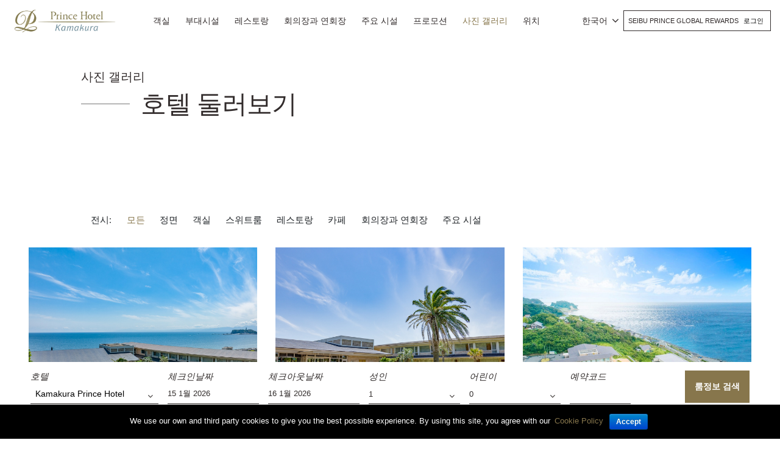

--- FILE ---
content_type: text/html; charset=UTF-8
request_url: https://www.princehotels.com/kamakura/ko/photogallery/
body_size: 23294
content:
<!doctype html>
<html lang="ko-KR">

<head>
	<meta charset="UTF-8" />
	<meta name="viewport" content="width=device-width, initial-scale=1, user-scalable=no" />
	<link rel="profile" href="https://gmpg.org/xfn/11" />
	<link rel="stylesheet" href="https://www.princehotels.com/kamakura/wp-content/themes/child-theme-3.3/think_web_booking.css">
	<link href="https://www.princehotels.com/kamakura/wp-content/themes/child-theme-3.3/jquery-ui.css" rel="stylesheet" />

	<!-- <link rel="stylesheet" href="https://panel1.bookingdirect.com/bd_booking_panel-v3/assests/css/think_web_booking.css">
	<link href="https://panel1.bookingdirect.com/bd_booking_panel-v3/assests/css/jquery-ui.css" rel="stylesheet" />   -->

	<!-- Add x-default tag -->
		<link rel="alternate" hreflang="x-default" href=" https://www.princehotels.com/kamakura/photogallery/" />
	<!-- Add x-default tag -->

	<title>사진 갤러리 - 가마쿠라 프린스호텔 -공식웹사이트</title>
<link rel="alternate" hreflang="zh-hans" href="https://www.princehotels.cn/kamakura/zh-hans/photogallery/" />
<link rel="alternate" hreflang="zh-hant" href="https://www.princehotels.com/kamakura/zh-hant/photogallery/" />
<link rel="alternate" hreflang="en" href="https://www.princehotels.com/kamakura/photogallery/" />
<link rel="alternate" hreflang="ko" href="https://www.princehotels.com/kamakura/ko/photogallery/" />

<!-- This site is optimized with the Yoast SEO plugin v12.1 - https://yoast.com/wordpress/plugins/seo/ -->
<meta name="description" content="사진 갤러리 가마쿠라 프린스호텔 월 쉽게 접근 발가락 권리 없다일에서 일까지 ... 가마쿠라 호화로운 호텔 예약."/>
<link rel="canonical" href="https://www.princehotels.com/kamakura/ko/photogallery/" />
<meta property="og:locale" content="ko_KR" />
<meta property="og:type" content="article" />
<meta property="og:title" content="사진 갤러리 - 가마쿠라 프린스호텔 -공식웹사이트" />
<meta property="og:description" content="사진 갤러리 가마쿠라 프린스호텔 월 쉽게 접근 발가락 권리 없다일에서 일까지 ... 가마쿠라 호화로운 호텔 예약." />
<meta property="og:url" content="https://www.princehotels.com/kamakura/ko/photogallery/" />
<meta property="og:site_name" content="가마쿠라 프린스호텔" />
<meta name="twitter:card" content="summary_large_image" />
<meta name="twitter:description" content="사진 갤러리 가마쿠라 프린스호텔 월 쉽게 접근 발가락 권리 없다일에서 일까지 ... 가마쿠라 호화로운 호텔 예약." />
<meta name="twitter:title" content="사진 갤러리 - 가마쿠라 프린스호텔 -공식웹사이트" />
<script type='application/ld+json' class='yoast-schema-graph yoast-schema-graph--main'>{"@context":"https://schema.org","@graph":[{"@type":"WebSite","@id":"https://www.princehotels.com/kamakura/ko/#website","url":"https://www.princehotels.com/kamakura/ko/","name":"\uac00\ub9c8\ucfe0\ub77c \ud504\ub9b0\uc2a4\ud638\ud154","potentialAction":{"@type":"SearchAction","target":"https://www.princehotels.com/kamakura/ko/?s={search_term_string}","query-input":"required name=search_term_string"}},{"@type":"WebPage","@id":"https://www.princehotels.com/kamakura/ko/photogallery/#webpage","url":"https://www.princehotels.com/kamakura/ko/photogallery/","inLanguage":"ko-KR","name":"\uc0ac\uc9c4 \uac24\ub7ec\ub9ac - \uac00\ub9c8\ucfe0\ub77c \ud504\ub9b0\uc2a4\ud638\ud154 -\uacf5\uc2dd\uc6f9\uc0ac\uc774\ud2b8","isPartOf":{"@id":"https://www.princehotels.com/kamakura/ko/#website"},"datePublished":"2019-06-11T13:57:50+00:00","dateModified":"2025-11-28T03:11:35+00:00","description":"\uc0ac\uc9c4 \uac24\ub7ec\ub9ac \uac00\ub9c8\ucfe0\ub77c \ud504\ub9b0\uc2a4\ud638\ud154 \uc6d4 \uc27d\uac8c \uc811\uadfc \ubc1c\uac00\ub77d \uad8c\ub9ac \uc5c6\ub2e4\uc77c\uc5d0\uc11c \uc77c\uae4c\uc9c0 ... \uac00\ub9c8\ucfe0\ub77c \ud638\ud654\ub85c\uc6b4 \ud638\ud154 \uc608\uc57d."}]}</script>
<!-- / Yoast SEO plugin. -->

<link rel='dns-prefetch' href='//maps.google.com' />
<link rel='dns-prefetch' href='//code.jquery.com' />
<link rel='dns-prefetch' href='//s.w.org' />
<link rel="alternate" type="application/rss+xml" title="가마쿠라 프린스호텔 &raquo; Feed" href="https://www.princehotels.com/kamakura/ko/feed/" />
<link rel="alternate" type="application/rss+xml" title="가마쿠라 프린스호텔 &raquo; Comments Feed" href="https://www.princehotels.com/kamakura/ko/comments/feed/" />
		<script>
			window._wpemojiSettings = {"baseUrl":"https:\/\/s.w.org\/images\/core\/emoji\/12.0.0-1\/72x72\/","ext":".png","svgUrl":"https:\/\/s.w.org\/images\/core\/emoji\/12.0.0-1\/svg\/","svgExt":".svg","source":{"concatemoji":"https:\/\/www.princehotels.com\/kamakura\/wp-includes\/js\/wp-emoji-release.min.js"}};
			/*! This file is auto-generated */
			!function(e,a,t){var r,n,o,i,p=a.createElement("canvas"),s=p.getContext&&p.getContext("2d");function c(e,t){var a=String.fromCharCode;s.clearRect(0,0,p.width,p.height),s.fillText(a.apply(this,e),0,0);var r=p.toDataURL();return s.clearRect(0,0,p.width,p.height),s.fillText(a.apply(this,t),0,0),r===p.toDataURL()}function l(e){if(!s||!s.fillText)return!1;switch(s.textBaseline="top",s.font="600 32px Arial",e){case"flag":return!c([127987,65039,8205,9895,65039],[127987,65039,8203,9895,65039])&&(!c([55356,56826,55356,56819],[55356,56826,8203,55356,56819])&&!c([55356,57332,56128,56423,56128,56418,56128,56421,56128,56430,56128,56423,56128,56447],[55356,57332,8203,56128,56423,8203,56128,56418,8203,56128,56421,8203,56128,56430,8203,56128,56423,8203,56128,56447]));case"emoji":return!c([55357,56424,55356,57342,8205,55358,56605,8205,55357,56424,55356,57340],[55357,56424,55356,57342,8203,55358,56605,8203,55357,56424,55356,57340])}return!1}function d(e){var t=a.createElement("script");t.src=e,t.defer=t.type="text/javascript",a.getElementsByTagName("head")[0].appendChild(t)}for(i=Array("flag","emoji"),t.supports={everything:!0,everythingExceptFlag:!0},o=0;o<i.length;o++)t.supports[i[o]]=l(i[o]),t.supports.everything=t.supports.everything&&t.supports[i[o]],"flag"!==i[o]&&(t.supports.everythingExceptFlag=t.supports.everythingExceptFlag&&t.supports[i[o]]);t.supports.everythingExceptFlag=t.supports.everythingExceptFlag&&!t.supports.flag,t.DOMReady=!1,t.readyCallback=function(){t.DOMReady=!0},t.supports.everything||(n=function(){t.readyCallback()},a.addEventListener?(a.addEventListener("DOMContentLoaded",n,!1),e.addEventListener("load",n,!1)):(e.attachEvent("onload",n),a.attachEvent("onreadystatechange",function(){"complete"===a.readyState&&t.readyCallback()})),(r=t.source||{}).concatemoji?d(r.concatemoji):r.wpemoji&&r.twemoji&&(d(r.twemoji),d(r.wpemoji)))}(window,document,window._wpemojiSettings);
		</script>
		<style>
img.wp-smiley,
img.emoji {
	display: inline !important;
	border: none !important;
	box-shadow: none !important;
	height: 1em !important;
	width: 1em !important;
	margin: 0 .07em !important;
	vertical-align: -0.1em !important;
	background: none !important;
	padding: 0 !important;
}
</style>
	<link rel='stylesheet' id='sb_instagram_styles-css'  href='https://www.princehotels.com/kamakura/wp-content/plugins/instagram-feed/css/sb-instagram-2-2.min.css' media='all' />
<link rel='stylesheet' id='wp-block-library-css'  href='https://www.princehotels.com/kamakura/wp-includes/css/dist/block-library/style.min.css' media='all' />
<link rel='stylesheet' id='wp-block-library-theme-css'  href='https://www.princehotels.com/kamakura/wp-includes/css/dist/block-library/theme.min.css' media='all' />
<link rel='stylesheet' id='contact-form-7-css'  href='https://www.princehotels.com/kamakura/wp-content/plugins/contact-form-7/includes/css/styles.css' media='all' />
<link rel='stylesheet' id='cookie-notice-front-css'  href='https://www.princehotels.com/kamakura/wp-content/plugins/cookie-notice/css/front.min.css' media='all' />
<link rel='stylesheet' id='wpa-css-css'  href='https://www.princehotels.com/kamakura/wp-content/plugins/honeypot/includes/css/wpa.css' media='all' />
<link rel='stylesheet' id='taxonomy-image-plugin-public-css'  href='https://www.princehotels.com/kamakura/wp-content/plugins/taxonomy-images/css/style.css' media='screen' />
<link rel='stylesheet' id='wpml-legacy-dropdown-0-css'  href='//www.princehotels.com/kamakura/wp-content/plugins/sitepress-multilingual-cms/templates/language-switchers/legacy-dropdown/style.css' media='all' />
<link rel='stylesheet' id='prince-child-stylesheet-css'  href='https://www.princehotels.com/kamakura/wp-content/themes/twentynineteen/style.css' media='all' />
<link rel='stylesheet' id='twentynineteen-style-css'  href='https://www.princehotels.com/kamakura/wp-content/themes/child-theme-3.3/style.css' media='all' />
<style id='rocket-lazyload-inline-css'>
.rll-youtube-player{position:relative;padding-bottom:56.23%;height:0;overflow:hidden;max-width:100%;}.rll-youtube-player iframe{position:absolute;top:0;left:0;width:100%;height:100%;z-index:100;background:0 0}.rll-youtube-player img{bottom:0;display:block;left:0;margin:auto;max-width:100%;width:100%;position:absolute;right:0;top:0;border:none;height:auto;cursor:pointer;-webkit-transition:.4s all;-moz-transition:.4s all;transition:.4s all}.rll-youtube-player img:hover{-webkit-filter:brightness(75%)}.rll-youtube-player .play{height:72px;width:72px;left:50%;top:50%;margin-left:-36px;margin-top:-36px;position:absolute;background:url(https://www.princehotels.com/kamakura/wp-content/plugins/rocket-lazy-load/assets/img/youtube.png) no-repeat;cursor:pointer}.wp-has-aspect-ratio .rll-youtube-player{position:absolute;padding-bottom:0;width:100%;height:100%;top:0;bottom:0;left:0;right:0}
</style>
<script type='text/javascript' src='//code.jquery.com/jquery-3.5.0.min.js'></script>
<script type='text/javascript' src='//www.princehotels.com/kamakura/wp-content/plugins/sitepress-multilingual-cms/templates/language-switchers/legacy-dropdown/script.js'></script>
<link rel='https://api.w.org/' href='https://www.princehotels.com/kamakura/wp-json/' />
<link rel="EditURI" type="application/rsd+xml" title="RSD" href="https://www.princehotels.com/kamakura/xmlrpc.php?rsd" />
<link rel="wlwmanifest" type="application/wlwmanifest+xml" href="https://www.princehotels.com/kamakura/wp-includes/wlwmanifest.xml" /> 

<link rel='shortlink' href='https://www.princehotels.com/kamakura/ko/?p=8737' />
<link rel="alternate" type="application/json+oembed" href="https://www.princehotels.com/kamakura/wp-json/oembed/1.0/embed?url=https%3A%2F%2Fwww.princehotels.com%2Fkamakura%2Fko%2Fphotogallery%2F" />
<link rel="alternate" type="text/xml+oembed" href="https://www.princehotels.com/kamakura/wp-json/oembed/1.0/embed?url=https%3A%2F%2Fwww.princehotels.com%2Fkamakura%2Fko%2Fphotogallery%2F&#038;format=xml" />
<script type="application/ld+json">{
  "@context": "http://schema.org"
  ,"@type": "Hotel"
  ,"name": "Kamakura Prince Hotel"
  ,"url": "https://www.princehotels.com/kamakura/"
  ,"logo": "https://www.princehotels.com/kamakura/wp-content/uploads/sites/47/2019/08/logo-kamkura2.png"
  ,"image": "https://www.princehotels.com/kamakura/wp-content/uploads/sites/47/2020/09/fac_hotel_gal_02.jpg"
  ,"description": "Official website of Kamakura Prince Hotel , a Deluxt hotel easy access to Enoshima. Book your hotel in Kamakura at the best price."
  ,"sameAs": "https://www.facebook.com/kamakuraprincehotel"
  ,"telephone": "+81-(0)467-32-1111"
  ,"address" :  {
    "@type" : "PostalAddress"
    ,"streetAddress": "1-2-18 Shichirigahama-higashi"
    ,"addressLocality": "Kamakura Kanagawa"
  
    ,"postalCode": "248-0025"
    ,"addressCountry": "Japan"
  }
  ,"availableLanguage": "Japanese"
  ,"priceRange": "$$$"
  ,"starRating": {
    "@type" : "http://schema.org/Rating"
    , "ratingValue": "4"
  }
  ,"petsAllowed": "False"
  ,"smokingAllowed": "False"
  ,"makesOffer" : {
    "@type" : "Offer"
    
    
    ,"acceptedPaymentMethod": [
      {"@type":"PaymentMethod", "url" : "http://purl.org/goodrelations/v1#Cash"}
      ,{"@type":"PaymentMethod", "url" : "http://purl.org/goodrelations/v1#AmericanExpress"}
      ,{"@type":"PaymentMethod", "url" : "http://purl.org/goodrelations/v1#DinersClub"}
      ,{"@type":"PaymentMethod", "url" : "http://purl.org/goodrelations/v1#JCB"}
      ,{"@type":"PaymentMethod", "url" : "http://purl.org/goodrelations/v1#MasterCard"}
      ,{"@type":"PaymentMethod", "url" : "http://purl.org/goodrelations/v1#VISA"}
    ]
  }
  ,"amenityFeature": [
    {"@type":"LocationFeatureSpecification","name":"Free Wi-Fi"}
    ,{"@type":"LocationFeatureSpecification","name":"Air-conditioned"}
    ,{"@type":"LocationFeatureSpecification","name":"Pool"}
    ,{"@type":"LocationFeatureSpecification","name":"Restaurant"}
    ,{"@type":"LocationFeatureSpecification","name":"Smoke-free"}
  ]
}
</script><meta name="generator" content="WPML ver:4.2.7.1 stt:60,62,1,29;" />
<script type="text/javascript">
(function(url){
	if(/(?:Chrome\/26\.0\.1410\.63 Safari\/537\.31|WordfenceTestMonBot)/.test(navigator.userAgent)){ return; }
	var addEvent = function(evt, handler) {
		if (window.addEventListener) {
			document.addEventListener(evt, handler, false);
		} else if (window.attachEvent) {
			document.attachEvent('on' + evt, handler);
		}
	};
	var removeEvent = function(evt, handler) {
		if (window.removeEventListener) {
			document.removeEventListener(evt, handler, false);
		} else if (window.detachEvent) {
			document.detachEvent('on' + evt, handler);
		}
	};
	var evts = 'contextmenu dblclick drag dragend dragenter dragleave dragover dragstart drop keydown keypress keyup mousedown mousemove mouseout mouseover mouseup mousewheel scroll'.split(' ');
	var logHuman = function() {
		if (window.wfLogHumanRan) { return; }
		window.wfLogHumanRan = true;
		var wfscr = document.createElement('script');
		wfscr.type = 'text/javascript';
		wfscr.async = true;
		wfscr.src = url + '&r=' + Math.random();
		(document.getElementsByTagName('head')[0]||document.getElementsByTagName('body')[0]).appendChild(wfscr);
		for (var i = 0; i < evts.length; i++) {
			removeEvent(evts[i], logHuman);
		}
	};
	for (var i = 0; i < evts.length; i++) {
		addEvent(evts[i], logHuman);
	}
})('//www.princehotels.com/kamakura/ko/?wordfence_lh=1&hid=B73E31563EBD2E6F4F21250C33B18E13');
</script><style>.recentcomments a{display:inline !important;padding:0 !important;margin:0 !important;}</style><link rel="icon" href="https://www.princehotels.com/kamakura/wp-content/uploads/sites/47/2019/08/favicon.jpg" sizes="32x32" />
<link rel="icon" href="https://www.princehotels.com/kamakura/wp-content/uploads/sites/47/2019/08/favicon.jpg" sizes="192x192" />
<link rel="apple-touch-icon" href="https://www.princehotels.com/kamakura/wp-content/uploads/sites/47/2019/08/favicon.jpg" />
<meta name="msapplication-TileImage" content="https://www.princehotels.com/kamakura/wp-content/uploads/sites/47/2019/08/favicon.jpg" />
<noscript><style id="rocket-lazyload-nojs-css">.rll-youtube-player, [data-lazy-src]{display:none !important;}</style></noscript>			<meta name="google-site-verification" content="Q1X1oc4xWR0rBv-JHrPQARuPoyhlQypEzEd73hXJls8" />
		<meta name="google-site-verification" content="89XmAgNnykFVDES8vLXGrtlAUbF-JTV6UIs7bX5tnjU" />
		<meta name="baidu-site-verification" content="OMwFqZt7mx" />
		<script>
			(function(h, o, t, j, a, r) {
				h.hj = h.hj || function() {
					(h.hj.q = h.hj.q || []).push(arguments)
				};
				h._hjSettings = {
					hjid: 1500581,
					hjsv: 6
				};
				a = o.getElementsByTagName('head')[0];
				r = o.createElement('script');
				r.async = 1;
				r.src = t + h._hjSettings.hjid + j + h._hjSettings.hjsv;
				a.appendChild(r);
			})(window, document, 'https://static.hotjar.com/c/hotjar-', '.js?sv=');
		</script>
		<meta name="naver-site-verification" content="d7946ce5d188da8c326b0213c3d2ac7230f33739" />
	

		
	<!-- Google Tag Manager -->
	<script>
		(function(w, d, s, l, i) {
			w[l] = w[l] || [];
			w[l].push({
				'gtm.start': new Date().getTime(),
				event: 'gtm.js'
			});
			var f = d.getElementsByTagName(s)[0],
				j = d.createElement(s),
				dl = l != 'dataLayer' ? '&l=' + l : '';
			j.async = true;
			j.src =
				'https://www.googletagmanager.com/gtm.js?id=' + i + dl;
			f.parentNode.insertBefore(j, f);
		})(window, document, 'script', 'dataLayer', 'GTM-T3NLMXW');
	</script>
	<!-- End Google Tag Manager -->
</head>

<body class="page-template page-template-page-templates page-template-temp-gallery page-template-page-templatestemp-gallery-php page page-id-8737 wp-custom-logo wp-embed-responsive cookies-not-set singular image-filters-enabled" id="site-47">

	<!-- Google Tag Manager (noscript) -->
	<noscript><iframe src="https://www.googletagmanager.com/ns.html?id=GTM-T3NLMXW" height="0" width="0" style="display:none;visibility:hidden"></iframe></noscript>
	<!-- End Google Tag Manager (noscript) -->
	<div class="pageWrap position-relative">
		<header class="mainHeader py-3">
			<div class="container">
				<div class="row align-items-center">
					<div class="col-7 col-sm-4 col-md-3 col-lg-3 col-xl-2">
						<div class="logoWrap">
							<a href="https://www.princehotels.com/kamakura/ko/" class="custom-logo-link" rel="home"><img loading="lazy" width="295" height="72" src="data:image/svg+xml,%3Csvg%20xmlns='http://www.w3.org/2000/svg'%20viewBox='0%200%20295%2072'%3E%3C/svg%3E" class="custom-logo" alt="가마쿠라 프린스호텔" data-lazy-src="https://www.princehotels.com/kamakura/wp-content/uploads/sites/47/2019/08/logo-kamkura2.png" /><noscript><img width="295" height="72" src="https://www.princehotels.com/kamakura/wp-content/uploads/sites/47/2019/08/logo-kamkura2.png" class="custom-logo" alt="가마쿠라 프린스호텔" /></noscript></a>							<a href="https://www.princehotels.com/kamakura/ko//" class="blackLogo" rel="home"><img loading="lazy" src="data:image/svg+xml,%3Csvg%20xmlns='http://www.w3.org/2000/svg'%20viewBox='0%200%200%200'%3E%3C/svg%3E" class="custom-logo" alt="가마쿠라 프린스호텔" width="" height="" data-lazy-src="https://www.princehotels.com/kamakura/wp-content/uploads/sites/47/2019/08/logo-kamakura.png"><noscript><img src="https://www.princehotels.com/kamakura/wp-content/uploads/sites/47/2019/08/logo-kamakura.png" class="custom-logo" alt="가마쿠라 프린스호텔" width="" height=""></noscript></a>
						</div>
					</div>
					<div class="col-5 col-sm-8 col-md-9 col-lg-9 col-xl-10">
						<div class="row align-items-center">
							<nav class="navbar navbar-expand-lg navbar-dark p-0 mainMenu col-xl-8 text-center">
								<div class="mobileIconWrap">
									<span class="mobileIcon"><i class="fa fa-bars"></i></span>
									<span class="mobileIconClose"><i class="fa fa-times"></i></span>
								</div>
								<div class="collapse navbar-collapse text-uppercase" id="mainNavId">
									<div class="menu-main-menu-korean-container"><ul id="menu-main-menu-korean" class="main-menu text-left"><li id="menu-item-7625" class="menu-item menu-item-type-post_type menu-item-object-page menu-item-7625"><a href="https://www.princehotels.com/kamakura/ko/guest-rooms/">객실</a></li>
<li id="menu-item-7626" class="menu-item menu-item-type-post_type menu-item-object-page menu-item-7626"><a href="https://www.princehotels.com/kamakura/ko/experiences/">부대시설</a></li>
<li id="menu-item-7652" class="menu-item menu-item-type-post_type menu-item-object-page menu-item-7652"><a href="https://www.princehotels.com/kamakura/ko/restaurants/">레스토랑</a></li>
<li id="menu-item-7627" class="menu-item menu-item-type-post_type menu-item-object-page menu-item-7627"><a href="https://www.princehotels.com/kamakura/ko/meetings-banquet/">회의장과 연회장</a></li>
<li id="menu-item-7628" class="menu-item menu-item-type-post_type menu-item-object-page menu-item-7628"><a href="https://www.princehotels.com/kamakura/ko/facilities/">주요 시설</a></li>
<li id="menu-item-7629" class="menu-item menu-item-type-post_type menu-item-object-page menu-item-7629"><a href="https://www.princehotels.com/kamakura/ko/promotions/">프로모션</a></li>
<li id="menu-item-9086" class="menu-item menu-item-type-post_type menu-item-object-page current-menu-item page_item page-item-8737 current_page_item menu-item-9086"><a href="https://www.princehotels.com/kamakura/ko/photogallery/" aria-current="page">사진 갤러리</a></li>
<li id="menu-item-7630" class="menu-item menu-item-type-post_type menu-item-object-page menu-item-has-children menu-item-7630"><a href="https://www.princehotels.com/kamakura/ko/map-direction/" aria-haspopup="true" aria-expanded="false">위치</a>
<ul class="sub-menu">
	<li id="menu-item-7631" class="menu-item menu-item-type-post_type menu-item-object-page menu-item-7631"><a href="https://www.princehotels.com/kamakura/ko/map-direction/">지도와 오시는 길</a></li>
	<li id="menu-item-7632" class="menu-item menu-item-type-post_type menu-item-object-page menu-item-7632"><a href="https://www.princehotels.com/kamakura/ko/map-direction/local-attractions/">지역 명소</a></li>
	<li id="menu-item-7633" class="menu-item menu-item-type-post_type menu-item-object-page menu-item-7633"><a href="https://www.princehotels.com/kamakura/ko/map-direction/travel-information/">여행 정보</a></li>
</ul>
</li>
</ul></div>								</div>
							</nav>
							<div class="joinSeibu text-uppercase col-xl-4 pl-sm-0 pr-md-0 text-right row justify-content-end align-items-center">
								<div id="icl_lang_sel_widget-2" class="langHeader">
									<div class="wpml-ls-sidebars-sidebar-2 wpml-ls wpml-ls-legacy-dropdown js-wpml-ls-legacy-dropdown">
										<ul>

											<li tabindex="0" class="wpml-ls-slot-sidebar-2 wpml-ls-item wpml-ls-item-en wpml-ls-current-language wpml-ls-item-legacy-dropdown">
												<a href="#" class="js-wpml-ls-item-toggle wpml-ls-item-toggle"><span class="wpml-ls-native">한국어</span></a>

												<ul class="wpml-ls-sub-menu">
													<li class="wpml-ls-slot-sidebar-2 wpml-ls-item wpml-ls-item-zh-hans wpml-ls-first-item "><a href="https://www.princehotels.cn/kamakura/zh-hans/photogallery/" class="wpml-ls-link"><span class="wpml-ls-native">简体中文</span></a></li><li class="wpml-ls-slot-sidebar-2 wpml-ls-item wpml-ls-item-zh-hant  "><a href="https://www.princehotels.com/kamakura/zh-hant/photogallery/" class="wpml-ls-link"><span class="wpml-ls-native">繁體中文</span></a></li><li class="wpml-ls-slot-sidebar-2 wpml-ls-item wpml-ls-item-en  "><a href="https://www.princehotels.com/kamakura/photogallery/" class="wpml-ls-link"><span class="wpml-ls-native">English</span></a></li><li class="wpml-ls-slot-sidebar-2 wpml-ls-item wpml-ls-item-jp  "><a href="https://www.princehotels.co.jp/kamakura/" class="wpml-ls-link"><span class="wpml-ls-native">日本語</span></a></li>												</ul>

											</li>

										</ul>
									</div>
								</div>
								
								<div class="loginJoinContainer d-none d-sm-block d-md-inline-block d-lg-inline-block">
									Seibu Prince Global Rewards 																		<div class="menu-login-menu-korean-container"><ul id="menu-login-menu-korean" class="menu"><li id="menu-item-6098" class="menu-item menu-item-type-custom menu-item-object-custom menu-item-6098"><a title="로그인" target="_blank" rel="noopener noreferrer" href="https://www.seibuprince.com/ko/loyalty">로그인</a></li>
</ul></div>								</div>
							</div>
						</div>
					</div>
				</div>
				<div class="row d-block d-sm-none d-md-none d-lg-none joinLoginMobile">
					<div class="col-12 p-0">
						<div class="loginJoinContainer">
							Seibu Prince Global Rewards 							
							<div class="menu-login-menu-korean-container"><ul id="menu-login-menu-korean-1" class="menu"><li class="menu-item menu-item-type-custom menu-item-object-custom menu-item-6098"><a title="로그인" target="_blank" rel="noopener noreferrer" href="https://www.seibuprince.com/ko/loyalty">로그인</a></li>
</ul></div>						</div>
					</div>
				</div>
			</div>
		</header>


<!-- Booking Engine -->

<script>
	jQuery.noConflict();
	jQuery( document ).ready(function() {
		jQuery('#hdnHotelID').on('change', function(){
	
		  var dval = jQuery("#hdnHotelID").val();
		
		  
		  if(dval == 321181 || dval == 321306){
			  
			  var rnum = jQuery("#no_room").val();
			  
			  for (var i = 1; i <= rnum; i++) {
				  var selad = jQuery("#adult"+i).val();
				  
				  var optionsAdult = '';
				  for (var x = 1; x <= 8; x++) {
					
					  if(selad == x){
						  var selstring = "selected";
				      }else{
						  var selstring = '';
						 }
					  optionsAdult += "<option value=\"" + x + "\" "+ selstring +">" + x + "</option>\n";
					}
					
					document.getElementById("adult"+i).innerHTML = optionsAdult;
			  }
		  }else if(dval == 320930){
			  
			  var rnum = jQuery("#no_room").val();
			  
			  for (var i = 1; i <= rnum; i++) {
				  var selad = jQuery("#adult"+i).val();
				  console.log(selad);
				  var optionsAdult = '';
				  for (var x = 1; x <= 6; x++) {
					  console.log(dval);
					  if(selad == x){
						  var selstring = "selected";
				      }else{
						  var selstring = '';
						 }
					  optionsAdult += "<option value=\"" + x + "\" "+ selstring +">" + x + "</option>\n";
					}
					console.log(optionsAdult);
					document.getElementById("adult"+i).innerHTML = optionsAdult;
			  }
		  }else{
			 var rnum = jQuery("#no_room").val();
			  
			  for (var i = 1; i <= rnum; i++) {
				  var selad = jQuery("#adult"+i).val();
				  
				  var optionsAdult = '';
				  for (var x = 1; x <= 4; x++) {
					 
					  if(selad == x){
						  var selstring = "selected";
				      }else{
						  var selstring = '';
						 }
					  optionsAdult += "<option value=\"" + x + "\" "+ selstring +">" + x + "</option>\n";
					}
					
					document.getElementById("adult"+i).innerHTML = optionsAdult;
			  } 
		  }
		  // do whatever with the value
		});
	});
	function RowsRecreate(roomrows) {
    //alert(roomrows);
    var optionsAdult = "";
    var optionsChild = "";
     		var maxadult = 4;
	    console.log(maxadult);
    var maxchild = 2;
    var dvaln = jQuery('ul.list').find('li.selected').data('value');
    if(dvaln == 321181 || dvaln == 321306){
		maxadult = 8;
	}
	if(dvaln == 320930){
		maxadult = 6;
	}
    for (var i = 1; i <= maxadult; i++) {
      optionsAdult += "<option value=\"" + i + "\">" + i + "</option>\n";
    }
    for (var i = 0; i <= maxchild; i++) {
      optionsChild += "<option value=\"" + i + "\">" + i + "</option>\n";
    }
    rowsdiv = "";
    for (var i = 2; i <= roomrows; i++) {
      rowsdiv += '<div class="adbox-item"><div class="fields-block-alter pdr10 adbox-room-heading"><p style="margin-top: 27px;">방 ' + i + ':</p></div><div class="fields-block-alter width35pr pdr10 adbox-person"><p>성인</p><div class="room"><select name="adult' + i + '" title="" id="adult' + i + '" class="valid adultselect">' + optionsAdult + '</select></div></div>';
      rowsdiv += '<div class="fields-block-alter width35pr adbox-person"><p>어린이</p><div class="room"><select onclick="showAge(' + i + ');" id="child' + i + '" name="child' + i + '" onChange="createAgedropdown(' + i + ',this.value);" class="childselect">' + optionsChild + '</select></div><div style="visibility:hidden" class="Age popup-age speech-bubble" id="age' + i + '" ></div></div></div>';
    }
    document.getElementById("adbox_widget").innerHTML = rowsdiv + '';
  }

  function showAge(RoomN) {
    var child = document.getElementById("child" + RoomN).value;
    if (child != 0) {
      document.getElementById("age" + RoomN).style.visibility = 'visible';
    }
  }

  function createAgedropdown(RoomNum, child) {
    var rowsdivchildAge = "";
    var optionsChildAge = "";
    document.getElementById("age" + RoomNum).style.visibility = 'visible';
    if (child == 0) {
      document.getElementById("age" + RoomNum).style.visibility = 'hidden';
    }
    for (var i = 0; i <= 5; i++) {
      optionsChildAge += "<option value=\"" + i + "\">" + i + "</option>\n";
    }
    rowsdivchildAge += '<div class="head-line"><span class="age-head">아동 연령 </span><span onclick="closePopup(' + RoomNum + ')" class="close-pp closediv' + RoomNum + '">X</span></div>';
    for (var j = 1; j <= child; j++) {
      //rowsdivchildAge += '<div class="fields-block-alter width35pr child-popup"><p>어린이 ' + j + '</p><div class="room"><select id="childage_' + RoomNum + '_' + j + '" name="childage_' + RoomNum + '_' + j + '"  title="" class="childselect">' + optionsChildAge + '</select></div></div>';
        rowsdivchildAge += '<div class="fields-block-alter width35pr child-popup"><p>어린이 ' + j + '</p><div class="room"><select id="childage_' + RoomNum + '_' + j + '" name="childages"  title="" class="childselect">' + optionsChildAge + '</select></div></div>';

    }
    document.getElementById("age" + RoomNum).innerHTML = rowsdivchildAge + '';
  }

  function closePopup(RoomNumber) { //alert(RoomNumber);
    document.getElementById("age" + RoomNumber).style.visibility = 'hidden';

  }
  function set_calendar_min_date() {
    default_check_in_min_date  = new Date();
    default_check_out_min_date = 1;

    check_in_min_date = null;
    min_los           = null;
    check_in_offset   = 14;

    /* For testing purposes, added for two hotels only.
     * @format: {hotel-id: {check_in_min_date: <check_min_date>, min_los: <min_los>}}
     * 
     * 321333: The Prince Gallery Tokyo Kioicho.
     * 321172: Tokyo Prince Hotel.
     */
    var hotel_check_in_min_date_data = {
      321537: {'check_in_min_date': null, 'min_los': '1', 'check_in_offset': '14'},
      322033: {'check_in_min_date': '2022-04-12', 'min_los': '1', 'check_in_offset': '0'},
    }

    var hdnHotelID = jQuery('#hdnHotelID').val();
    if (hdnHotelID in hotel_check_in_min_date_data) {
      check_in_min_date = hotel_check_in_min_date_data[hdnHotelID]['check_in_min_date'];
      min_los           = hotel_check_in_min_date_data[hdnHotelID]['min_los'];
      check_in_offset   = hotel_check_in_min_date_data[hdnHotelID]['check_in_offset'];
    }

    if (null != check_in_min_date) {
      check_in_min_date_parts = check_in_min_date.split('-');

      default_check_in_min_date = new Date(check_in_min_date_parts[0], (check_in_min_date_parts[1] - 1), check_in_min_date_parts[2]);

      default_check_out_min_date = new Date(
        check_in_min_date_parts[0],
        (check_in_min_date_parts[1] - 1),
        (parseInt(check_in_min_date_parts[2]) + 1)
      );
    }
    
    if (null != check_in_offset) {
      default_check_in_min_date = new Date(default_check_in_min_date);
      default_check_in_min_date.setDate(default_check_in_min_date.getDate() + parseInt(check_in_offset));
    } else {
      default_check_in_min_date = new Date(default_check_in_min_date);
      default_check_in_min_date.setDate(default_check_in_min_date.getDate() + 0);
    }

    // If check-in date including offset, is past now. then initial default check-in min. date will be applied.
    default_check_in_min_date_sys_format = default_check_in_min_date.getFullYear()
      + '-'
      + ("0" + (default_check_in_min_date.getMonth() + 1)).slice(-2)
      + '-'
      + ("0" + default_check_in_min_date.getDate()).slice(-2);

    current_date = "2026-01-01";
    if (default_check_in_min_date_sys_format < current_date) {
      default_check_in_min_date = today_date;
    }

    if (null != min_los) {
      default_check_out_min_date = new Date(default_check_in_min_date);
      default_check_out_min_date.setDate(default_check_out_min_date.getDate() + parseInt(min_los));
    } else {
      default_check_out_min_date = new Date(default_check_in_min_date);
      default_check_out_min_date.setDate(default_check_out_min_date.getDate() + 1);
    }
    console.log(default_check_out_min_date);
	jQuery('#datepickerchechinT').datepicker('setDate', default_check_in_min_date); 
  //  jQuery('#datepickerchechinT').datepicker('option', 'minDate', default_check_in_min_date); 
   jQuery('#datepickerchechoutT').datepicker('setDate', default_check_out_min_date);

  //  jQuery('#datepickerchechoutT').datepicker('option', 'minDate', default_check_out_min_date);
    
    
  }

  jQuery(function($) {
    var sd = new Date();
    sd.setDate(sd.getDate() + 1);
    var currentDate = new Date();
    currentDate.setDate(currentDate.getDate());
    var today = new Date();
    var dd = today.getDate();
    var mm = today.getMonth() + 1;
    var yyyy = today.getFullYear();
    var months = ["Jan", "Feb", "Mar", "Apr", "May", "Jun", "Jul", "Aug", "Sep", "Oct", "Nov", "Dec"];
    document.getElementById("datepickerchechinT").value = dd + ' ' + months[today.getMonth()] + ' ' + yyyy;
    document.getElementById("datepickerchechin").value = dd + '/' + mm + '/' + yyyy;
    var tomorrow = new Date();
    var dd = tomorrow.getDate() + 1;
    var mm = tomorrow.getMonth() + 1;
    var yyyy = today.getFullYear();
    // document.getElementById("datepickerchechoutT").value = dd + ' ' + months[tomorrow.getMonth()] + ' ' + yyyy;
    // document.getElementById("datepickerchechout").value = dd + '/' + mm + '/' + yyyy;
    $('#datepickerchechinT').datepicker({
      onSelect: function(dateStr) {
        var d = $.datepicker.parseDate('d M yy', dateStr);
        var minAfterSelect = new Date(d.getTime());
        minAfterSelect.setDate(minAfterSelect.getDate() + 1);
        d.setDate(d.getDate() + 1); // Add three days
        $('#datepickerchechoutT').datepicker('option', 'minDate', minAfterSelect);
        $('#datepickerchechoutT').datepicker('setDate', d);
        setTimeout(function() {
          $("#datepickerchechoutT").datepicker('show');
        }, 16);
      },
      altField: '#datepickerchechin',
      altFormat: 'yy-mm-dd',
      dateFormat: 'dd M yy',
      buttonText: 'Select Check In Date',
      buttonImage: 'ASSETS_PATH/images/Calendaricon.png',
      //minDate: 0,
      minDate: new Date(),
      maxDate: '+12M',
      beforeShow: function(input, inst) {
        var calendar = inst.dpDiv;
        if ($(window).width() >= 800) {
          setTimeout(function() {
            calendar.position({
              my: 'left bottom',
              at: 'left top',
              collision: 'none',
              of: input
            });
          }, 1);
        } else {
          setTimeout(function() {
            calendar.position({
              my: 'left top',
              at: 'left bottom',
              collision: 'none',
              of: input
            });
          }, 1);
        }
      }
    });

    $('#datepickerchechoutT').datepicker({
      altField: '#datepickerchechout',
      altFormat: 'yy-mm-dd',
      dateFormat: 'dd M yy',
      buttonText: 'Select Check Out Date',
      buttonImage: '/images/Calendaricon.png',
      //minDate: 0,
      minDate: new Date(),
      maxDate: '+12M',
      beforeShow: function(input, inst) {
        var calendar = inst.dpDiv;
        if ($(window).width() >= 800) {
          setTimeout(function() {
            calendar.position({
              my: 'left bottom',
              at: 'left top',
              collision: 'none',
              of: input
            });
          }, 1);
        } else {
          setTimeout(function() {
            calendar.position({
              my: 'right top',
              at: 'right bottom',
              collision: 'none',
              of: input
            });
          }, 1);
        }
      }
    });
	// Set default calendar minDate.
    set_calendar_min_date();
     $(".menu_cancel_link > li > a").each(function() {
        $(this).attr('target', '_blank');
     });

  });
 set_calendar_min_date();
  jQuery('#region_hotel').change(function() {
    var region = $(this).val();
    var pos = region.search("_")
    //alert(pos);
    if (pos == -1) {
      $('#BookingEnginePromoCodeField').hide();
    } else {
      $('#BookingEnginePromoCodeField').show();
    }
  });
  jQuery("#searchsubmit_widget").click(function() {
    var startDate = $('#datepickerchechin').val();
    var endDate = $('#datepickerchechout').val();

    if (startDate == "") {
      alert("Check In date should not be blank. ");
      return false;
    }
    if (startDate == "") {
      alert("Check Out date should not be blank. ");
      return false;
    }
  });
jQuery( document ).ready(function() {
	set_calendar_min_date();
});	

function includes_ie11(container, value) {
  var returnValue = false;
  var pos = container.indexOf(value);
  if (pos >= 0) {
    returnValue = true;
  }
  return returnValue;
}

function submitBookingForm(){
    document.getElementById("err_msg").style.display="none";
    var action = "https://bookings.princehotels.com/ko/reservation/hoteldetails/";
    var hdnHotelID = jQuery('#hdnHotelID').val();
    if(hdnHotelID){
      if(includes_ie11(hdnHotelID,"_")){
        var action = "https://bookings.princehotels.com/ko/reservation/hoteldetails/";
      }else{
        var action = "https://bookings.princehotels.com/ko/reservation/roomdetails/";
      }
      document.getElementById("reservation_search").action = action;
      // alert(' submit '+document.getElementById("reservation_search").action);
      return true;
    }
    else{
      document.getElementById("err_msg").style.display="block";
      return false;
    }
}
</script>
<div class="bookingEngine py-3">
  <div class="container">
    <div class="row">
        <div class="col-12">
          <div id="custom_engine">
            <div id="our_enigne">
              <div id="searcheng-innerbooking" class="outer_booking">
                                <form name="reservation_search" id="reservation_search" target="new" method="post" action="https://rsv.seibuprince.com/?currency=JPY&chain=31483&locale=ko-KR">
                  <div class="find_title"></div>
                  <span style='color: red;display: none;' class="error" id='err_msg'>Please Select Hotel</span>
                  <div class="fields-block">
                      <p>
                                                <span class="lang-us d-none">Hotel</span>
                        <span class="lang-hans d-none">饭店</span>
                        <span class="lang-hant d-none">飯店</span>
                        <span class="lang-ko d-none">호텔</span>
                      </p>
                      <div class="drop-down-pop" id="results_widget">
                                            
                      <select  id="hdnHotelID" name="hotel" class="form-control" onchange="set_calendar_min_date();">
                                                <option disabled>Tokyo</option>
                          <option value="43735" >&nbsp;&nbsp;The Prince Gallery Tokyo Kioicho</option> 
                          <option value="43773" >&nbsp;&nbsp;The Prince Park Tower Tokyo</option>
                          <option value="43761" >&nbsp;&nbsp;The Prince Sakura Tower Tokyo, Autograph Collection Hotels</option>
                          <option value="43779" >&nbsp;&nbsp;Grand Prince Hotel Shin Takanawa</option> 
                          <option value="43767" >&nbsp;&nbsp;Grand Prince Hotel Takanawa</option> 
                          <option value="45479" >&nbsp;&nbsp;Takanawa Hanakohro</option> 
                          <option value="43741" >&nbsp;&nbsp;Shinjuku Prince Hotel</option> 
                          <option value="43778" >&nbsp;&nbsp;Shinagawa Prince Hotel Main Annex</option> 
                          <option value="43757" >&nbsp;&nbsp;Shinagawa Prince Hotel East Tower</option>  
                          <option value="43790" >&nbsp;&nbsp;Shinagawa Prince Hotel N Tower</option>  
                          <option value="43774" >&nbsp;&nbsp;Sunshine City Prince Hotel</option> 
                          <option value="43747" >&nbsp;&nbsp;Tokyo Prince Hotel</option>
                          <option value="43784" >&nbsp;&nbsp;Tokyo Bay Shiomi Prince Hotel</option>
                          <option disabled>Furano</option>
                          <option value="43754" >&nbsp;&nbsp;Furano Prince Hotel</option>
                          <option value="43797"  >&nbsp;&nbsp;Shin Furano Prince Hotel</option>
                          <option disabled>Hakodate</option>
                          <option value="43793" >&nbsp;&nbsp;Hakodate-Onuma Prince Hotel</option>
                          <option disabled>Hakone</option>
                          <option value="43732" >&nbsp;&nbsp;Hakone En Cottage West &amp; Camping</option>
                          <option value="43803" >&nbsp;&nbsp;Hakone Sengokuhara Prince Hotel</option>
                          <option value="43786" >&nbsp;&nbsp;Hakone Yunohana Prince Hotel</option>
                          <!-- <option value="321313" >&nbsp;&nbsp;Hakone En Cottage Camping</option> -->
                          <option value="43753" >&nbsp;&nbsp;Ryuguden (Ryokan)</option>
                          <option value="43785" >&nbsp;&nbsp;The Prince Hakone Lake Ashinoko</option>
                          <option disabled>Hiroshima</option>
                          <option value="43739" >&nbsp;&nbsp;Grand Prince Hotel Hiroshima</option>
                          <option disabled>Izunokuni</option>
                          <option value="43758" >&nbsp;&nbsp;Sanyo-so</option>
                          <option disabled>Ito</option>
                          <option value="43791" >&nbsp;&nbsp;Kawana Hotel</option>
                          <option disabled>Kamakura</option>
                          <option value="43804"  selected="selected" >&nbsp;&nbsp;Kamakura Prince Hotel</option>
                          <option disabled>Karuizawa</option>
                          <option value="43770" >&nbsp;&nbsp;Karuizawa Asama Prince Hotel</option>
                          <option value="43795" >&nbsp;&nbsp;Karuizawa Prince Hotel West</option>
                          <option value="43764" >&nbsp;&nbsp;Karuizawa Prince Hotel East</option>
                          <option value="43769" >&nbsp;&nbsp;The Prince Karuizawa</option>
                          <option value="43763" >&nbsp;&nbsp;The Prince Villa Karuizawa</option>
                          <option disabled>Kawagoe</option>
                          <option value="43780" >&nbsp;&nbsp;Kawagoe Prince Hotel</option>
                          <option disabled>Kushiro</option>
                          <option value="43789" >&nbsp;&nbsp;Kushiro Prince Hotel</option>
                          <option>Lake Kussaro</option>
                          <option value="43788" >&nbsp;&nbsp;Kussharo Prince Hotel</option>
                          <option disabled>Kyoto</option>
                          <option value="43801">&nbsp;&nbsp;The Hotel Seiryu Kyoto Kiyomizu</option>
                          <option value="43737" >&nbsp;&nbsp;The Prince Kyoto Takaragaike</option> 
                          <option disabled>Manza</option>                        
                          <option value="43740" >&nbsp;&nbsp;Manza Kogen Hotel</option>                    
                          <option value="43765" >&nbsp;&nbsp;Manza Prince Hotel</option>
                          <option disabled>Naeba</option>
                          <option value="43802" >&nbsp;&nbsp;Naeba Prince Hotel</option>
                          <option disabled>Nagoya</option>
                          <option value="43736" >&nbsp;&nbsp;Nagoya Prince Hotel Sky Tower</option>
                          <option disabled>Nichinan</option>
                          <option value="43792" >&nbsp;&nbsp;Nichinankaigan Nango Prince Hotel</option>
                          <option disabled>Oiso</option>
                          <option value="43731" >&nbsp;&nbsp;Oiso Prince Hotel</option>
                          <option disabled>Okinawa</option>
                          <option value="43748" >&nbsp;&nbsp;Okinawa Prince Hotel Ocean View Ginowan</option>
                          <option disabled>Osaka</option>
                          <option value="43798" >&nbsp;&nbsp;Grand Prince Hotel Osaka Bay</option>
                       
                          <option disabled>Otsu</option>
                          <option value="43781" >&nbsp;&nbsp;Lake Biwa Otsu Prince Hotel</option>
                          <option disabled>Saitama</option>
                          <option value="43726" >&nbsp;&nbsp;Kikusuitei (Chugoku Kappo Ryokan Kikusuitei)</option>
                          <option disabled>Sapporo</option>
                          <option value="43794" >&nbsp;&nbsp;Sapporo Prince Hotel</option>
                          <option disabled>Shiga Kogen</option> 
                          <option value="43743" >&nbsp;&nbsp;Shiga Kogen Prince Hotel</option>
                          <option disabled>Shimoda</option>
                          <option value="43787" >&nbsp;&nbsp;Shimoda Prince Hotel</option> 
                          <option disabled>Shiuzukuishi</option>  
                          <option value="43800" >&nbsp;&nbsp;Shizukuishi Prince Hotel</option>
                          <option disabled>Towada</option>
                          <option value="43805" >&nbsp;&nbsp;Towada Prince Hotel</option>  
                          <option disabled>Tsumagoi</option>
                          <option value="43796" >&nbsp;&nbsp;Tsumagoi Prince Hotel</option>
                          <option disabled>Yokohama</option>
                          <option value="43752" >&nbsp;&nbsp;Shin Yokohama Prince Hotel</option>  
                      </select>
 
                      </div>
                  </div>
                  <div class="fields-block-alter calendar">
                      <p>
                                                <span class="lang-us d-none">Arrival</span>
                        <span class="lang-hans d-none">入住日期</span>
                        <span class="lang-hant d-none">入住日期</span>
                        <span class="lang-ko d-none">체크인날짜</span>  
                      </p>
                      <input title="Select Check In Date" placeholder="Check-in" readonly id="datepickerchechinT" value="01 Jan 26"  type="text"/>
                      <input id="datepickerchechin" name="arrive" value="2626-0101-0101" type="hidden">
                  </div>
                  <div class="fields-block-alter calendar">
                      <p>                        <span class="lang-us d-none">Departure</span>
                        <span class="lang-hans d-none">退房日期</span>
                        <span class="lang-hant d-none">退房日期</span>
                        <span class="lang-ko d-none">체크아웃날짜</span>
                      </p>
                      <input title="Select Check Out Date" placeholder="Check-out" readonly id="datepickerchechoutT" value="02 Jan 2026" class="" type="text">
                      <input id="datepickerchechout" name="depart" value="2626-0101-0202" type="hidden">
                  </div>

                                    <div class="fields-block-alter width100pr" >
                      <div class="fields-block-alter width35pr pdr10">
                        <p>
                                                    <span class="lang-us d-none">Adult(s)</span>
                          <span class="lang-hans d-none">成人</span>
                          <span class="lang-hant d-none">成人</span>
                          <span class="lang-ko d-none">성인</span>
                        </p>
                        <div class="room c_adult">
                            <select name="adult" title="Select Number of Adults" id="adult1" class="valid adultselect">
                              <option value="1" selected="selected">1</option>
                                                            <option value="2">2</option>
                                                            <option value="3">3</option>
                                                            <option value="4">4</option>
                                                 
                            </select>
                        </div>
                      </div>
                      <div class="fields-block-alter width35pr">
                        <p>
                                                    <span class="lang-us d-none">Children</span>
                          <span class="lang-hans d-none">儿童</span>
                          <span class="lang-hant d-none">兒童</span>
                          <span class="lang-ko d-none">어린이</span>
                        </p>
                        <div class="room c_child">
                            <select  id="child1" name="child" onchange="createAgedropdown(1, this.value);" title="Select Number of Children" class="childselect">
                              <option value="0">0</option>
                              <option value="1">1</option>
                              <option value="2">2</option> 
                            </select>
                        </div>
                        <div style="visibility:hidden" class="Age popup-age speech-bubble" id="age1"></div>
                      </div>
                  </div>
                  
                  <div class="fields-block-alter inputbox-be" id="BookingEnginePromoCodeField">
                      <p>
                                                <span class="lang-us d-none">Booking Code</span>
                        <span class="lang-hans d-none">预定代码</span>
                        <span class="lang-hant d-none">預定代碼</span>
                        <span class="lang-ko d-none">예약코드</span>
                      </p>
                      <input title="Booking Code" name="promo" id="PromoCodeId" type="text">
                  </div>
                  <div id="adbox_widget" name="adbox_widget" class="adbox_widget"></div>
                  <div class="fields-block book-now"> 
                      <!-- <input class="login" id="searchsubmit_widget" title="Search" value="" type="submit"> -->
                      <button type="submit" class="login" id="searchsubmit_widget" title="가용성 확인">
                        <span class="lang-us d-none">Check Availability</span>
                        <span class="lang-hans d-none">查询</span>
                        <span class="lang-hant d-none">查詢</span>
                        <span class="lang-ko d-none">룸정보 검색</span>
                      </button>

                                        </div>
                  
                                </form>

                                              
                <div class="booking-myaccount"> 
                    <div class="mange_after d-inline-block">
                        <span class="lang-us d-none"><a target="_blank" href="https://www.seibuprince.com/support/reservation-cancel">Manage Booking (made after 25th Apr 2024)</a></span>
                        <span class="lang-hans d-none"><a target="_blank" href="https://www.seibuprince.com/zh-hans/support/reservation-cancel">Manage Booking (made after 25th Apr 2024)</a></span>
                        <span class="lang-hant d-none"><a target="_blank" href="https://www.seibuprince.com/zh-hant/support/reservation-cancel">Manage Booking (made after 25th Apr 2024)</a></span>
                        <span class="lang-ko d-none"><a target="_blank" href="https://www.seibuprince.com/ko/support/reservation-cancel">Manage Booking (made after 25th Apr 2024)</a></span>
                    </div> 

                    
                  
                                  </div>

              
            </div> 
          </div>
        </div>       
      </div>
    </div>
  </div>
</div>


<section class="aboutHome pt-5">

  <div class="container">

    <div class="row justify-content-center">
      <div class="col-12 col-sm-12 col-md-5 col-lg-4 px-0">
        <span class="d-block commonSubTitle pb-2">
          사진 갤러리        </span>
        <h1 class="commonTitle leftTitle m-0 p-0 position-relative">
           호텔 둘러보기        </h1>
      </div>
      <div class="col-12 col-sm-12 col-md-5 col-lg-5 offset-lg-1">
        <div class="aboutHomeText">
                                                </div>
      </div>
    </div>

  </div>

</section>



<section class="gallryPage pb-5">

    <div class="container">



      <div class="row justify-content-center">

        <div class="col-12 col-sm-12 col-md-10">

          <div class="text-left filterButton pt-5 pb-4">

            <button class="btn text-uppercase showingLabel pl-0">전시:</button>

            <button class="btn btn-default filter-button text-uppercase active" data-filter="all"> 모든</button>

            
              <button class="btn btn-default filter-button text-uppercase" data-filter="facade">정면</button>

            
              <button class="btn btn-default filter-button text-uppercase" data-filter="rooms">객실</button>

            
              <button class="btn btn-default filter-button text-uppercase" data-filter="suiterooms">스위트룸</button>

            
              <button class="btn btn-default filter-button text-uppercase" data-filter="restaurants">레스토랑</button>

            
              <button class="btn btn-default filter-button text-uppercase" data-filter="lounge">카페</button>

            
              <button class="btn btn-default filter-button text-uppercase" data-filter="meeting">회의장과 연회장</button>

            
              <button class="btn btn-default filter-button text-uppercase" data-filter="facilities">주요 시설</button>

            
          </div>

        </div>

        <div class="col-12">

        <div class="filterImages pt-2 row">

          
          <div class="gallery_product filter col-6 col-sm-6 col-md-4 col-lg-4 facade">

            <a href="https://www.princehotels.com/kamakura/wp-content/uploads/sites/47/2023/11/gaikan.jpg" style="background-image:url(https://www.princehotels.com/kamakura/wp-content/uploads/sites/47/2023/11/gaikan.jpg);">

              <!-- <img src="" class="img-fluid" alt=""> -->

            </a>

          </div>

          
          <div class="gallery_product filter col-6 col-sm-6 col-md-4 col-lg-4 facade">

            <a href="https://www.princehotels.com/kamakura/wp-content/uploads/sites/47/2023/11/gaikan2.jpg" style="background-image:url(https://www.princehotels.com/kamakura/wp-content/uploads/sites/47/2023/11/gaikan2.jpg);">

              <!-- <img src="" class="img-fluid" alt=""> -->

            </a>

          </div>

          
          <div class="gallery_product filter col-6 col-sm-6 col-md-4 col-lg-4 facade">

            <a href="https://www.princehotels.com/kamakura/wp-content/uploads/sites/47/2020/09/fac_hotel_gal_04.jpg" style="background-image:url(https://www.princehotels.com/kamakura/wp-content/uploads/sites/47/2020/09/fac_hotel_gal_04.jpg);">

              <!-- <img src="" class="img-fluid" alt=""> -->

            </a>

          </div>

          
          <div class="gallery_product filter col-6 col-sm-6 col-md-4 col-lg-4 facade">

            <a href="https://www.princehotels.com/kamakura/wp-content/uploads/sites/47/2020/09/fac_hotel_gal_05.jpg" style="background-image:url(https://www.princehotels.com/kamakura/wp-content/uploads/sites/47/2020/09/fac_hotel_gal_05.jpg);">

              <!-- <img src="" class="img-fluid" alt=""> -->

            </a>

          </div>

          
          <div class="gallery_product filter col-6 col-sm-6 col-md-4 col-lg-4 rooms">

            <a href="https://www.princehotels.com/kamakura/wp-content/uploads/sites/47/2024/09/Twin-room-B_2_a.jpg" style="background-image:url(https://www.princehotels.com/kamakura/wp-content/uploads/sites/47/2024/09/Twin-room-B_2_a.jpg);">

              <!-- <img src="" class="img-fluid" alt=""> -->

            </a>

          </div>

          
          <div class="gallery_product filter col-6 col-sm-6 col-md-4 col-lg-4 rooms">

            <a href="https://www.princehotels.com/kamakura/wp-content/uploads/sites/47/2024/09/Twin-room-B.jpg" style="background-image:url(https://www.princehotels.com/kamakura/wp-content/uploads/sites/47/2024/09/Twin-room-B.jpg);">

              <!-- <img src="" class="img-fluid" alt=""> -->

            </a>

          </div>

          
          <div class="gallery_product filter col-6 col-sm-6 col-md-4 col-lg-4 rooms">

            <a href="https://www.princehotels.com/kamakura/wp-content/uploads/sites/47/2024/09/Hollywood-twin-room.jpg" style="background-image:url(https://www.princehotels.com/kamakura/wp-content/uploads/sites/47/2024/09/Hollywood-twin-room.jpg);">

              <!-- <img src="" class="img-fluid" alt=""> -->

            </a>

          </div>

          
          <div class="gallery_product filter col-6 col-sm-6 col-md-4 col-lg-4 rooms">

            <a href="https://www.princehotels.com/kamakura/wp-content/uploads/sites/47/2024/09/Twin-room-A-3-people.jpg" style="background-image:url(https://www.princehotels.com/kamakura/wp-content/uploads/sites/47/2024/09/Twin-room-A-3-people.jpg);">

              <!-- <img src="" class="img-fluid" alt=""> -->

            </a>

          </div>

          
          <div class="gallery_product filter col-6 col-sm-6 col-md-4 col-lg-4 rooms">

            <a href="https://www.princehotels.com/kamakura/wp-content/uploads/sites/47/2025/11/名称未設定のデザイン-2025-11-27T114233.250.jpg" style="background-image:url(https://www.princehotels.com/kamakura/wp-content/uploads/sites/47/2025/11/名称未設定のデザイン-2025-11-27T114233.250.jpg);">

              <!-- <img src="" class="img-fluid" alt=""> -->

            </a>

          </div>

          
          <div class="gallery_product filter col-6 col-sm-6 col-md-4 col-lg-4 rooms">

            <a href="https://www.princehotels.com/kamakura/wp-content/uploads/sites/47/2025/04/250324-0074.jpg" style="background-image:url(https://www.princehotels.com/kamakura/wp-content/uploads/sites/47/2025/04/250324-0074.jpg);">

              <!-- <img src="" class="img-fluid" alt=""> -->

            </a>

          </div>

          
          <div class="gallery_product filter col-6 col-sm-6 col-md-4 col-lg-4 rooms">

            <a href="https://www.princehotels.com/kamakura/wp-content/uploads/sites/47/2025/04/250324-0059.jpg" style="background-image:url(https://www.princehotels.com/kamakura/wp-content/uploads/sites/47/2025/04/250324-0059.jpg);">

              <!-- <img src="" class="img-fluid" alt=""> -->

            </a>

          </div>

          
          <div class="gallery_product filter col-6 col-sm-6 col-md-4 col-lg-4 rooms">

            <a href="https://www.princehotels.com/kamakura/wp-content/uploads/sites/47/2025/04/250324-0060.jpg" style="background-image:url(https://www.princehotels.com/kamakura/wp-content/uploads/sites/47/2025/04/250324-0060.jpg);">

              <!-- <img src="" class="img-fluid" alt=""> -->

            </a>

          </div>

          
          <div class="gallery_product filter col-6 col-sm-6 col-md-4 col-lg-4 suiterooms">

            <a href="https://www.princehotels.com/kamakura/wp-content/uploads/sites/47/2025/11/鎌倉スイートリビングa.jpg" style="background-image:url(https://www.princehotels.com/kamakura/wp-content/uploads/sites/47/2025/11/鎌倉スイートリビングa.jpg);">

              <!-- <img src="" class="img-fluid" alt=""> -->

            </a>

          </div>

          
          <div class="gallery_product filter col-6 col-sm-6 col-md-4 col-lg-4 suiterooms">

            <a href="https://www.princehotels.com/kamakura/wp-content/uploads/sites/47/2020/09/roo_kamasui_gal_02.jpg" style="background-image:url(https://www.princehotels.com/kamakura/wp-content/uploads/sites/47/2020/09/roo_kamasui_gal_02.jpg);">

              <!-- <img src="" class="img-fluid" alt=""> -->

            </a>

          </div>

          
          <div class="gallery_product filter col-6 col-sm-6 col-md-4 col-lg-4 suiterooms">

            <a href="https://www.princehotels.com/kamakura/wp-content/uploads/sites/47/2020/09/roo_shichisui_gal_03.jpg" style="background-image:url(https://www.princehotels.com/kamakura/wp-content/uploads/sites/47/2020/09/roo_shichisui_gal_03.jpg);">

              <!-- <img src="" class="img-fluid" alt=""> -->

            </a>

          </div>

          
          <div class="gallery_product filter col-6 col-sm-6 col-md-4 col-lg-4 suiterooms">

            <a href="https://www.princehotels.com/kamakura/wp-content/uploads/sites/47/2025/11/七里ヶ浜スイートリビング301a.jpg" style="background-image:url(https://www.princehotels.com/kamakura/wp-content/uploads/sites/47/2025/11/七里ヶ浜スイートリビング301a.jpg);">

              <!-- <img src="" class="img-fluid" alt=""> -->

            </a>

          </div>

          
          <div class="gallery_product filter col-6 col-sm-6 col-md-4 col-lg-4 suiterooms">

            <a href="https://www.princehotels.com/kamakura/wp-content/uploads/sites/47/2025/11/七里ヶ浜スイート寝室301a.jpg" style="background-image:url(https://www.princehotels.com/kamakura/wp-content/uploads/sites/47/2025/11/七里ヶ浜スイート寝室301a.jpg);">

              <!-- <img src="" class="img-fluid" alt=""> -->

            </a>

          </div>

          
          <div class="gallery_product filter col-6 col-sm-6 col-md-4 col-lg-4 suiterooms">

            <a href="https://www.princehotels.com/kamakura/wp-content/uploads/sites/47/2025/11/七里ヶ浜スイートバスルームa.jpg" style="background-image:url(https://www.princehotels.com/kamakura/wp-content/uploads/sites/47/2025/11/七里ヶ浜スイートバスルームa.jpg);">

              <!-- <img src="" class="img-fluid" alt=""> -->

            </a>

          </div>

          
          <div class="gallery_product filter col-6 col-sm-6 col-md-4 col-lg-4 suiterooms">

            <a href="https://www.princehotels.com/kamakura/wp-content/uploads/sites/47/2025/11/スイートバスa.jpg" style="background-image:url(https://www.princehotels.com/kamakura/wp-content/uploads/sites/47/2025/11/スイートバスa.jpg);">

              <!-- <img src="" class="img-fluid" alt=""> -->

            </a>

          </div>

          
          <div class="gallery_product filter col-6 col-sm-6 col-md-4 col-lg-4 suiterooms">

            <a href="https://www.princehotels.com/kamakura/wp-content/uploads/sites/47/2025/04/250324-0076.jpg" style="background-image:url(https://www.princehotels.com/kamakura/wp-content/uploads/sites/47/2025/04/250324-0076.jpg);">

              <!-- <img src="" class="img-fluid" alt=""> -->

            </a>

          </div>

          
          <div class="gallery_product filter col-6 col-sm-6 col-md-4 col-lg-4 restaurants">

            <a href="https://www.princehotels.com/kamakura/wp-content/uploads/sites/47/2024/10/トリアノン客席_1_b.jpg" style="background-image:url(https://www.princehotels.com/kamakura/wp-content/uploads/sites/47/2024/10/トリアノン客席_1_b.jpg);">

              <!-- <img src="" class="img-fluid" alt=""> -->

            </a>

          </div>

          
          <div class="gallery_product filter col-6 col-sm-6 col-md-4 col-lg-4 restaurants">

            <a href="https://www.princehotels.com/kamakura/wp-content/uploads/sites/47/2023/11/ルトリアノン.jpg" style="background-image:url(https://www.princehotels.com/kamakura/wp-content/uploads/sites/47/2023/11/ルトリアノン.jpg);">

              <!-- <img src="" class="img-fluid" alt=""> -->

            </a>

          </div>

          
          <div class="gallery_product filter col-6 col-sm-6 col-md-4 col-lg-4 restaurants">

            <a href="https://www.princehotels.com/kamakura/wp-content/uploads/sites/47/2025/02/PANORAMA2.jpg" style="background-image:url(https://www.princehotels.com/kamakura/wp-content/uploads/sites/47/2025/02/PANORAMA2.jpg);">

              <!-- <img src="" class="img-fluid" alt=""> -->

            </a>

          </div>

          
          <div class="gallery_product filter col-6 col-sm-6 col-md-4 col-lg-4 restaurants">

            <a href="https://www.princehotels.com/kamakura/wp-content/uploads/sites/47/2025/02/PANORAMA5.jpg" style="background-image:url(https://www.princehotels.com/kamakura/wp-content/uploads/sites/47/2025/02/PANORAMA5.jpg);">

              <!-- <img src="" class="img-fluid" alt=""> -->

            </a>

          </div>

          
          <div class="gallery_product filter col-6 col-sm-6 col-md-4 col-lg-4 restaurants">

            <a href="https://www.princehotels.com/kamakura/wp-content/uploads/sites/47/2025/02/PANORAMA6.jpg" style="background-image:url(https://www.princehotels.com/kamakura/wp-content/uploads/sites/47/2025/02/PANORAMA6.jpg);">

              <!-- <img src="" class="img-fluid" alt=""> -->

            </a>

          </div>

          
          <div class="gallery_product filter col-6 col-sm-6 col-md-4 col-lg-4 restaurants">

            <a href="https://www.princehotels.com/kamakura/wp-content/uploads/sites/47/2025/02/PANORAMA10.jpg" style="background-image:url(https://www.princehotels.com/kamakura/wp-content/uploads/sites/47/2025/02/PANORAMA10.jpg);">

              <!-- <img src="" class="img-fluid" alt=""> -->

            </a>

          </div>

          
          <div class="gallery_product filter col-6 col-sm-6 col-md-4 col-lg-4 restaurants">

            <a href="https://www.princehotels.com/kamakura/wp-content/uploads/sites/47/2025/10/冬のハーフブッフェ08.jpg" style="background-image:url(https://www.princehotels.com/kamakura/wp-content/uploads/sites/47/2025/10/冬のハーフブッフェ08.jpg);">

              <!-- <img src="" class="img-fluid" alt=""> -->

            </a>

          </div>

          
          <div class="gallery_product filter col-6 col-sm-6 col-md-4 col-lg-4 restaurants">

            <a href="https://www.princehotels.com/kamakura/wp-content/uploads/sites/47/2019/08/七里ヶ浜01.jpg" style="background-image:url(https://www.princehotels.com/kamakura/wp-content/uploads/sites/47/2019/08/七里ヶ浜01.jpg);">

              <!-- <img src="" class="img-fluid" alt=""> -->

            </a>

          </div>

          
          <div class="gallery_product filter col-6 col-sm-6 col-md-4 col-lg-4 restaurants">

            <a href="https://www.princehotels.com/kamakura/wp-content/uploads/sites/47/2025/10/250925-128.jpg" style="background-image:url(https://www.princehotels.com/kamakura/wp-content/uploads/sites/47/2025/10/250925-128.jpg);">

              <!-- <img src="" class="img-fluid" alt=""> -->

            </a>

          </div>

          
          <div class="gallery_product filter col-6 col-sm-6 col-md-4 col-lg-4 restaurants">

            <a href="https://www.princehotels.com/kamakura/wp-content/uploads/sites/47/2025/10/250925-144.jpg" style="background-image:url(https://www.princehotels.com/kamakura/wp-content/uploads/sites/47/2025/10/250925-144.jpg);">

              <!-- <img src="" class="img-fluid" alt=""> -->

            </a>

          </div>

          
          <div class="gallery_product filter col-6 col-sm-6 col-md-4 col-lg-4 restaurants">

            <a href="https://www.princehotels.com/kamakura/wp-content/uploads/sites/47/2019/08/250925-163.jpg" style="background-image:url(https://www.princehotels.com/kamakura/wp-content/uploads/sites/47/2019/08/250925-163.jpg);">

              <!-- <img src="" class="img-fluid" alt=""> -->

            </a>

          </div>

          
          <div class="gallery_product filter col-6 col-sm-6 col-md-4 col-lg-4 restaurants">

            <a href="https://www.princehotels.com/kamakura/wp-content/uploads/sites/47/2025/10/250925-225.jpg" style="background-image:url(https://www.princehotels.com/kamakura/wp-content/uploads/sites/47/2025/10/250925-225.jpg);">

              <!-- <img src="" class="img-fluid" alt=""> -->

            </a>

          </div>

          
          <div class="gallery_product filter col-6 col-sm-6 col-md-4 col-lg-4 restaurants">

            <a href="https://www.princehotels.com/kamakura/wp-content/uploads/sites/47/2025/05/250220-0168.jpg" style="background-image:url(https://www.princehotels.com/kamakura/wp-content/uploads/sites/47/2025/05/250220-0168.jpg);">

              <!-- <img src="" class="img-fluid" alt=""> -->

            </a>

          </div>

          
          <div class="gallery_product filter col-6 col-sm-6 col-md-4 col-lg-4 restaurants">

            <a href="https://www.princehotels.com/kamakura/wp-content/uploads/sites/47/2024/11/240708-034.jpg" style="background-image:url(https://www.princehotels.com/kamakura/wp-content/uploads/sites/47/2024/11/240708-034.jpg);">

              <!-- <img src="" class="img-fluid" alt=""> -->

            </a>

          </div>

          
          <div class="gallery_product filter col-6 col-sm-6 col-md-4 col-lg-4 restaurants">

            <a href="https://www.princehotels.com/kamakura/wp-content/uploads/sites/47/2025/02/res_20250226morning2.jpg" style="background-image:url(https://www.princehotels.com/kamakura/wp-content/uploads/sites/47/2025/02/res_20250226morning2.jpg);">

              <!-- <img src="" class="img-fluid" alt=""> -->

            </a>

          </div>

          
          <div class="gallery_product filter col-6 col-sm-6 col-md-4 col-lg-4 restaurants">

            <a href="https://www.princehotels.com/kamakura/wp-content/uploads/sites/47/2025/02/res_20250226morning3.jpg" style="background-image:url(https://www.princehotels.com/kamakura/wp-content/uploads/sites/47/2025/02/res_20250226morning3.jpg);">

              <!-- <img src="" class="img-fluid" alt=""> -->

            </a>

          </div>

          
          <div class="gallery_product filter col-6 col-sm-6 col-md-4 col-lg-4 restaurants">

            <a href="https://www.princehotels.com/kamakura/wp-content/uploads/sites/47/2025/02/res_20250226morning4.jpg" style="background-image:url(https://www.princehotels.com/kamakura/wp-content/uploads/sites/47/2025/02/res_20250226morning4.jpg);">

              <!-- <img src="" class="img-fluid" alt=""> -->

            </a>

          </div>

          
          <div class="gallery_product filter col-6 col-sm-6 col-md-4 col-lg-4 restaurants">

            <a href="https://www.princehotels.com/kamakura/wp-content/uploads/sites/47/2025/02/res_20250226morning5.jpg" style="background-image:url(https://www.princehotels.com/kamakura/wp-content/uploads/sites/47/2025/02/res_20250226morning5.jpg);">

              <!-- <img src="" class="img-fluid" alt=""> -->

            </a>

          </div>

          
          <div class="gallery_product filter col-6 col-sm-6 col-md-4 col-lg-4 restaurants">

            <a href="https://www.princehotels.com/kamakura/wp-content/uploads/sites/47/2025/02/res_20250226morning6.jpg" style="background-image:url(https://www.princehotels.com/kamakura/wp-content/uploads/sites/47/2025/02/res_20250226morning6.jpg);">

              <!-- <img src="" class="img-fluid" alt=""> -->

            </a>

          </div>

          
          <div class="gallery_product filter col-6 col-sm-6 col-md-4 col-lg-4 restaurants">

            <a href="https://www.princehotels.com/kamakura/wp-content/uploads/sites/47/2025/02/res_20250226morning7.jpg" style="background-image:url(https://www.princehotels.com/kamakura/wp-content/uploads/sites/47/2025/02/res_20250226morning7.jpg);">

              <!-- <img src="" class="img-fluid" alt=""> -->

            </a>

          </div>

          
          <div class="gallery_product filter col-6 col-sm-6 col-md-4 col-lg-4 restaurants">

            <a href="https://www.princehotels.com/kamakura/wp-content/uploads/sites/47/2023/11/kiyoyasu_gaikan.jpg" style="background-image:url(https://www.princehotels.com/kamakura/wp-content/uploads/sites/47/2023/11/kiyoyasu_gaikan.jpg);">

              <!-- <img src="" class="img-fluid" alt=""> -->

            </a>

          </div>

          
          <div class="gallery_product filter col-6 col-sm-6 col-md-4 col-lg-4 restaurants">

            <a href="https://www.princehotels.com/kamakura/wp-content/uploads/sites/47/2023/11/きよやす邸ダイニング.jpg" style="background-image:url(https://www.princehotels.com/kamakura/wp-content/uploads/sites/47/2023/11/きよやす邸ダイニング.jpg);">

              <!-- <img src="" class="img-fluid" alt=""> -->

            </a>

          </div>

          
          <div class="gallery_product filter col-6 col-sm-6 col-md-4 col-lg-4 lounge">

            <a href="https://www.princehotels.com/kamakura/wp-content/uploads/sites/47/2023/11/ラウンジあじさい.jpg" style="background-image:url(https://www.princehotels.com/kamakura/wp-content/uploads/sites/47/2023/11/ラウンジあじさい.jpg);">

              <!-- <img src="" class="img-fluid" alt=""> -->

            </a>

          </div>

          
          <div class="gallery_product filter col-6 col-sm-6 col-md-4 col-lg-4 lounge">

            <a href="https://www.princehotels.com/kamakura/wp-content/uploads/sites/47/2025/04/250324-0001e-2.jpg" style="background-image:url(https://www.princehotels.com/kamakura/wp-content/uploads/sites/47/2025/04/250324-0001e-2.jpg);">

              <!-- <img src="" class="img-fluid" alt=""> -->

            </a>

          </div>

          
          <div class="gallery_product filter col-6 col-sm-6 col-md-4 col-lg-4 lounge">

            <a href="https://www.princehotels.com/kamakura/wp-content/uploads/sites/47/2023/11/ラウンジあじさい2.jpg" style="background-image:url(https://www.princehotels.com/kamakura/wp-content/uploads/sites/47/2023/11/ラウンジあじさい2.jpg);">

              <!-- <img src="" class="img-fluid" alt=""> -->

            </a>

          </div>

          
          <div class="gallery_product filter col-6 col-sm-6 col-md-4 col-lg-4 lounge">

            <a href="https://www.princehotels.com/kamakura/wp-content/uploads/sites/47/2023/11/220823-076.jpg" style="background-image:url(https://www.princehotels.com/kamakura/wp-content/uploads/sites/47/2023/11/220823-076.jpg);">

              <!-- <img src="" class="img-fluid" alt=""> -->

            </a>

          </div>

          
          <div class="gallery_product filter col-6 col-sm-6 col-md-4 col-lg-4 lounge">

            <a href="https://www.princehotels.com/kamakura/wp-content/uploads/sites/47/2025/10/250925-191.jpg" style="background-image:url(https://www.princehotels.com/kamakura/wp-content/uploads/sites/47/2025/10/250925-191.jpg);">

              <!-- <img src="" class="img-fluid" alt=""> -->

            </a>

          </div>

          
          <div class="gallery_product filter col-6 col-sm-6 col-md-4 col-lg-4 lounge">

            <a href="https://www.princehotels.com/kamakura/wp-content/uploads/sites/47/2025/10/250925-198.jpg" style="background-image:url(https://www.princehotels.com/kamakura/wp-content/uploads/sites/47/2025/10/250925-198.jpg);">

              <!-- <img src="" class="img-fluid" alt=""> -->

            </a>

          </div>

          
          <div class="gallery_product filter col-6 col-sm-6 col-md-4 col-lg-4 lounge">

            <a href="https://www.princehotels.com/kamakura/wp-content/uploads/sites/47/2025/10/250925-203.jpg" style="background-image:url(https://www.princehotels.com/kamakura/wp-content/uploads/sites/47/2025/10/250925-203.jpg);">

              <!-- <img src="" class="img-fluid" alt=""> -->

            </a>

          </div>

          
          <div class="gallery_product filter col-6 col-sm-6 col-md-4 col-lg-4 facilities">

            <a href="https://www.princehotels.com/kamakura/wp-content/uploads/sites/47/2023/11/freeshuttlebus1.jpg" style="background-image:url(https://www.princehotels.com/kamakura/wp-content/uploads/sites/47/2023/11/freeshuttlebus1.jpg);">

              <!-- <img src="" class="img-fluid" alt=""> -->

            </a>

          </div>

          
          <div class="gallery_product filter col-6 col-sm-6 col-md-4 col-lg-4 meeting">

            <a href="https://www.princehotels.com/kamakura/wp-content/uploads/sites/47/2023/11/AKP00330004.jpg" style="background-image:url(https://www.princehotels.com/kamakura/wp-content/uploads/sites/47/2023/11/AKP00330004.jpg);">

              <!-- <img src="" class="img-fluid" alt=""> -->

            </a>

          </div>

          
          <div class="gallery_product filter col-6 col-sm-6 col-md-4 col-lg-4 meeting">

            <a href="https://www.princehotels.com/kamakura/wp-content/uploads/sites/47/2023/11/AKP00520006.jpg" style="background-image:url(https://www.princehotels.com/kamakura/wp-content/uploads/sites/47/2023/11/AKP00520006.jpg);">

              <!-- <img src="" class="img-fluid" alt=""> -->

            </a>

          </div>

          
          <div class="gallery_product filter col-6 col-sm-6 col-md-4 col-lg-4 meeting">

            <a href="https://www.princehotels.com/kamakura/wp-content/uploads/sites/47/2020/09/ban_shichiban_gal_01.jpg" style="background-image:url(https://www.princehotels.com/kamakura/wp-content/uploads/sites/47/2020/09/ban_shichiban_gal_01.jpg);">

              <!-- <img src="" class="img-fluid" alt=""> -->

            </a>

          </div>

          
          <div class="gallery_product filter col-6 col-sm-6 col-md-4 col-lg-4 meeting">

            <a href="https://www.princehotels.com/kamakura/wp-content/uploads/sites/47/2020/09/ban_shichiban_gal_02.jpg" style="background-image:url(https://www.princehotels.com/kamakura/wp-content/uploads/sites/47/2020/09/ban_shichiban_gal_02.jpg);">

              <!-- <img src="" class="img-fluid" alt=""> -->

            </a>

          </div>

          
          <div class="gallery_product filter col-6 col-sm-6 col-md-4 col-lg-4 meeting">

            <a href="https://www.princehotels.com/kamakura/wp-content/uploads/sites/47/2020/09/ban_shichiban_gal_03.jpg" style="background-image:url(https://www.princehotels.com/kamakura/wp-content/uploads/sites/47/2020/09/ban_shichiban_gal_03.jpg);">

              <!-- <img src="" class="img-fluid" alt=""> -->

            </a>

          </div>

          
          <div class="gallery_product filter col-6 col-sm-6 col-md-4 col-lg-4 meeting">

            <a href="https://www.princehotels.com/kamakura/wp-content/uploads/sites/47/2020/09/ban_shichiban_gal_04.jpg" style="background-image:url(https://www.princehotels.com/kamakura/wp-content/uploads/sites/47/2020/09/ban_shichiban_gal_04.jpg);">

              <!-- <img src="" class="img-fluid" alt=""> -->

            </a>

          </div>

          
          <div class="gallery_product filter col-6 col-sm-6 col-md-4 col-lg-4 meeting">

            <a href="https://www.princehotels.com/kamakura/wp-content/uploads/sites/47/2020/09/ban_shichiban_gal_05.jpg" style="background-image:url(https://www.princehotels.com/kamakura/wp-content/uploads/sites/47/2020/09/ban_shichiban_gal_05.jpg);">

              <!-- <img src="" class="img-fluid" alt=""> -->

            </a>

          </div>

          
          <div class="gallery_product filter col-6 col-sm-6 col-md-4 col-lg-4 meeting">

            <a href="https://www.princehotels.com/kamakura/wp-content/uploads/sites/47/2020/09/ban_shichiban_gal_06.jpg" style="background-image:url(https://www.princehotels.com/kamakura/wp-content/uploads/sites/47/2020/09/ban_shichiban_gal_06.jpg);">

              <!-- <img src="" class="img-fluid" alt=""> -->

            </a>

          </div>

          
          <div class="gallery_product filter col-6 col-sm-6 col-md-4 col-lg-4 wedding">

            <a href="https://www.princehotels.com/kamakura/wp-content/uploads/sites/47/2025/07/チャペル01.jpg" style="background-image:url(https://www.princehotels.com/kamakura/wp-content/uploads/sites/47/2025/07/チャペル01.jpg);">

              <!-- <img src="" class="img-fluid" alt=""> -->

            </a>

          </div>

          
          <div class="gallery_product filter col-6 col-sm-6 col-md-4 col-lg-4 wedding">

            <a href="https://www.princehotels.com/kamakura/wp-content/uploads/sites/47/2025/07/チャペル03.jpg" style="background-image:url(https://www.princehotels.com/kamakura/wp-content/uploads/sites/47/2025/07/チャペル03.jpg);">

              <!-- <img src="" class="img-fluid" alt=""> -->

            </a>

          </div>

          
          <div class="gallery_product filter col-6 col-sm-6 col-md-4 col-lg-4 wedding">

            <a href="https://www.princehotels.com/kamakura/wp-content/uploads/sites/47/2025/07/コピーsi250421-0116.jpg" style="background-image:url(https://www.princehotels.com/kamakura/wp-content/uploads/sites/47/2025/07/コピーsi250421-0116.jpg);">

              <!-- <img src="" class="img-fluid" alt=""> -->

            </a>

          </div>

          
          <div class="gallery_product filter col-6 col-sm-6 col-md-4 col-lg-4 wedding">

            <a href="https://www.princehotels.com/kamakura/wp-content/uploads/sites/47/2025/07/CMSsi250421-0004.jpg" style="background-image:url(https://www.princehotels.com/kamakura/wp-content/uploads/sites/47/2025/07/CMSsi250421-0004.jpg);">

              <!-- <img src="" class="img-fluid" alt=""> -->

            </a>

          </div>

          
          <div class="gallery_product filter col-6 col-sm-6 col-md-4 col-lg-4 wedding">

            <a href="https://www.princehotels.com/kamakura/wp-content/uploads/sites/47/2025/07/コピーsk250421-1073.jpg" style="background-image:url(https://www.princehotels.com/kamakura/wp-content/uploads/sites/47/2025/07/コピーsk250421-1073.jpg);">

              <!-- <img src="" class="img-fluid" alt=""> -->

            </a>

          </div>

          
          <div class="gallery_product filter col-6 col-sm-6 col-md-4 col-lg-4 wedding">

            <a href="https://www.princehotels.com/kamakura/wp-content/uploads/sites/47/2023/11/AKP00140093.jpg" style="background-image:url(https://www.princehotels.com/kamakura/wp-content/uploads/sites/47/2023/11/AKP00140093.jpg);">

              <!-- <img src="" class="img-fluid" alt=""> -->

            </a>

          </div>

          
          <div class="gallery_product filter col-6 col-sm-6 col-md-4 col-lg-4 wedding">

            <a href="https://www.princehotels.com/kamakura/wp-content/uploads/sites/47/2023/11/MKP00540004.jpg" style="background-image:url(https://www.princehotels.com/kamakura/wp-content/uploads/sites/47/2023/11/MKP00540004.jpg);">

              <!-- <img src="" class="img-fluid" alt=""> -->

            </a>

          </div>

          
          <div class="gallery_product filter col-6 col-sm-6 col-md-4 col-lg-4 wedding">

            <a href="https://www.princehotels.com/kamakura/wp-content/uploads/sites/47/2023/11/MKP00290046.jpg" style="background-image:url(https://www.princehotels.com/kamakura/wp-content/uploads/sites/47/2023/11/MKP00290046.jpg);">

              <!-- <img src="" class="img-fluid" alt=""> -->

            </a>

          </div>

          
          <div class="gallery_product filter col-6 col-sm-6 col-md-4 col-lg-4 wedding">

            <a href="https://www.princehotels.com/kamakura/wp-content/uploads/sites/47/2023/11/MKP00150016.jpg" style="background-image:url(https://www.princehotels.com/kamakura/wp-content/uploads/sites/47/2023/11/MKP00150016.jpg);">

              <!-- <img src="" class="img-fluid" alt=""> -->

            </a>

          </div>

          
          <div class="gallery_product filter col-6 col-sm-6 col-md-4 col-lg-4 wedding">

            <a href="https://www.princehotels.com/kamakura/wp-content/uploads/sites/47/2023/11/allimage0857.jpg" style="background-image:url(https://www.princehotels.com/kamakura/wp-content/uploads/sites/47/2023/11/allimage0857.jpg);">

              <!-- <img src="" class="img-fluid" alt=""> -->

            </a>

          </div>

          
          <div class="gallery_product filter col-6 col-sm-6 col-md-4 col-lg-4 wedding">

            <a href="https://www.princehotels.com/kamakura/wp-content/uploads/sites/47/2023/11/allimage0744.jpg" style="background-image:url(https://www.princehotels.com/kamakura/wp-content/uploads/sites/47/2023/11/allimage0744.jpg);">

              <!-- <img src="" class="img-fluid" alt=""> -->

            </a>

          </div>

          
          <div class="gallery_product filter col-6 col-sm-6 col-md-4 col-lg-4 attractions">

            <a href="https://www.princehotels.com/kamakura/wp-content/uploads/sites/47/2023/11/鎌倉まつり静の舞.jpg" style="background-image:url(https://www.princehotels.com/kamakura/wp-content/uploads/sites/47/2023/11/鎌倉まつり静の舞.jpg);">

              <!-- <img src="" class="img-fluid" alt=""> -->

            </a>

          </div>

          
          <div class="gallery_product filter col-6 col-sm-6 col-md-4 col-lg-4 attractions">

            <a href="https://www.princehotels.com/kamakura/wp-content/uploads/sites/47/2023/11/光明寺裏山.jpg" style="background-image:url(https://www.princehotels.com/kamakura/wp-content/uploads/sites/47/2023/11/光明寺裏山.jpg);">

              <!-- <img src="" class="img-fluid" alt=""> -->

            </a>

          </div>

          
          <div class="gallery_product filter col-6 col-sm-6 col-md-4 col-lg-4 attractions">

            <a href="https://www.princehotels.com/kamakura/wp-content/uploads/sites/47/2023/11/江ノ電と紫陽花.jpg" style="background-image:url(https://www.princehotels.com/kamakura/wp-content/uploads/sites/47/2023/11/江ノ電と紫陽花.jpg);">

              <!-- <img src="" class="img-fluid" alt=""> -->

            </a>

          </div>

          
          <div class="gallery_product filter col-6 col-sm-6 col-md-4 col-lg-4 attractions">

            <a href="https://www.princehotels.com/kamakura/wp-content/uploads/sites/47/2023/11/新江ノ島水族館.jpg" style="background-image:url(https://www.princehotels.com/kamakura/wp-content/uploads/sites/47/2023/11/新江ノ島水族館.jpg);">

              <!-- <img src="" class="img-fluid" alt=""> -->

            </a>

          </div>

          
          <div class="gallery_product filter col-6 col-sm-6 col-md-4 col-lg-4 attractions">

            <a href="https://www.princehotels.com/kamakura/wp-content/uploads/sites/47/2023/11/江の島.jpg" style="background-image:url(https://www.princehotels.com/kamakura/wp-content/uploads/sites/47/2023/11/江の島.jpg);">

              <!-- <img src="" class="img-fluid" alt=""> -->

            </a>

          </div>

          
          <div class="gallery_product filter col-6 col-sm-6 col-md-4 col-lg-4 attractions">

            <a href="https://www.princehotels.com/kamakura/wp-content/uploads/sites/47/2023/11/江の島-2.jpg" style="background-image:url(https://www.princehotels.com/kamakura/wp-content/uploads/sites/47/2023/11/江の島-2.jpg);">

              <!-- <img src="" class="img-fluid" alt=""> -->

            </a>

          </div>

          
        </div>

        </div>

      </div>



    </div>

</section>



<!-- Instagram -->


<section class="instagramFeed1 py-5">
	<div class="instagramFeedwrap pt-3 pb-5">
		        <div id="sbi_mod_error" >
            <span>This error message is only visible to WordPress admins</span><br />
            <p><b>Error: No connected account.</b>
            <p>Please go to the Instagram Feed settings page to connect an account.</p>
        </div>
			</div>
</section>



<footer class="mainFooter bg-light py-5 position-relative pt-5 mt-5">
  <div class="container py-5">
    <div class="row">
      <div class="col-12 col-sm-12 col-md-12 col-lg-9 footerCol infoCol">
        <div class="row">

          <div class="widget-sec-1 col-12 col-sm-6 col-md-3">
            <div id="custom_html-8" class="widget_text col12 clearfix"><h2 class="widget-title mb-3">세이부 프린스 호텔 &#038; 리조트</h2><div class="textwidget custom-html-widget"><a href="https://www.princehotels.com/ko/" rel="home" ><img loading="lazy" src="data:image/svg+xml,%3Csvg%20xmlns='http://www.w3.org/2000/svg'%20viewBox='0%200%20190%2060'%3E%3C/svg%3E" class="custom-logo" alt="Prince Hotels &amp; Resorts"  width="190" height="60" data-lazy-src="https://www.princehotels.com/kioicho/wp-content/uploads/sites/49/2024/04/footer-logo-updated-1.png"><noscript><img src="https://www.princehotels.com/kioicho/wp-content/uploads/sites/49/2024/04/footer-logo-updated-1.png" class="custom-logo" alt="Prince Hotels &amp; Resorts"  width="190" height="60"></noscript></a></div></div>          </div>

          <div class="widget-sec-2 col-12 col-sm-6 col-md-3">
            <div id="custom_html-7" class="widget_text col12 clearfix"><h2 class="widget-title mb-3">가마쿠라 프린스호텔</h2><div class="textwidget custom-html-widget"><ul class="list-unstyled p-0 m-0">
	<li>가마쿠라 시치리가하마히가시 1-2-18 가나가와현, (우)248-0025
</li>
<li><a href="tel:+810467321111">+81-(0)467-32-1111</a></li>

</ul>


</div></div>          </div>
          <div class="widget-sec-3 col-12 col-sm-6 col-md-3">
            <div id="nav_menu-6" class="col12 clearfix"><h2 class="widget-title mb-3">자원</h2><div class="menu-resource-menu-1-korean-container"><ul id="menu-resource-menu-1-korean" class="menu"><li id="menu-item-3413" class="menu-item menu-item-type-custom menu-item-object-custom menu-item-3413"><a href="/ko/about-us/">회사개요</a></li>
<li id="menu-item-3414" class="menu-item menu-item-type-custom menu-item-object-custom menu-item-3414"><a href="/ko/news/">뉴스</a></li>
<li id="menu-item-3415" class="menu-item menu-item-type-custom menu-item-object-custom menu-item-3415"><a href="/ko/press/">프레스</a></li>
<li id="menu-item-3416" class="menu-item menu-item-type-custom menu-item-object-custom menu-item-3416"><a href="/ko/press/media-exposure/">미디어 익스포저</a></li>
<li id="menu-item-3417" class="menu-item menu-item-type-custom menu-item-object-custom menu-item-3417"><a href="/ko/faqs/">자주하는 질문</a></li>
</ul></div></div>          </div>
          <div class="widget-sec-4 col-12 col-sm-6 col-md-3">
            <div id="nav_menu-9" class="col12 clearfix"><h2 class="widget-title mb-3">자원</h2><div class="menu-resource-menu-2-korean-container"><ul id="menu-resource-menu-2-korean" class="menu"><li id="menu-item-3428" class="menu-item menu-item-type-custom menu-item-object-custom menu-item-3428"><a href="/ko/privacy-policy/">개인 정보 정책</a></li>
<li id="menu-item-3429" class="menu-item menu-item-type-custom menu-item-object-custom menu-item-3429"><a href="/ko/terms-of-use/">이용 약관</a></li>
<li id="menu-item-3430" class="menu-item menu-item-type-custom menu-item-object-custom menu-item-3430"><a href="/ko/gdpr-privacy-policy/">GDPR 개인 정보 보호 정책</a></li>
<li id="menu-item-3431" class="menu-item menu-item-type-custom menu-item-object-custom menu-item-3431"><a href="/ko/contact-us/">연락처</a></li>
</ul></div></div>          </div>
        </div>

      </div>
      <div class="col-12 col-sm-12 col-md-12 col-lg-3 footerCol destiCol">
        <div class="cdestiWarp">
          		<div class="d-none lang-us">
		<h2 class="widget-title mb-3">Destination</h2>  
		<select name="All Hotels" id="select" class="custom-select">
			<option value="">Select Hotel</option>
			<optgroup label="TOKYO">TOKYO</optgroup>
				<option value="/kioicho/"  >The Prince Gallery Tokyo Kioicho</option>
				<option value="/parktower/ko"  >The Prince Park Tower Tokyo</option> 
				<option value="/sakuratower/ko"  >The Prince Sakura Tower Tokyo, Autograph Collection Hotels</option> 
				<option value="/shintakanawa/ko"  >Grand Prince Hotel Shin Takanawa</option> 
				<option value="/takanawa/ko"  >Grand Prince Hotel Takanawa</option> 
				<option value="/hanakohro/ko"  >Takanawa Hanakohro</option> 
				<option value="/shinjuku/ko"  >Shinjuku Prince Hotel</option> 
				<option value="/shinagawa/ko"  >Shinagawa Prince Hotel Main Annex</option> 
				<option value="/shinagawa-east-tower/ko"  >Shinagawa Prince Hotel East Tower</option> 
				<option value="/shinagawa-n-tower/ko"  >Shinagawa Prince Hotel N Tower</option>  
				<option value="/sunshine/ko"  >Sunshine City Prince Hotel</option>
				<option value="/tokyo/ko"  >Tokyo Prince Hotel</option>
				<option value="/shiomi/ko" >Tokyo Bay Shiomi Prince Hotel</option>
                <option value="https://www.princehotels.co.jp/psi/en/ebisu/" class="d-none lang-us">Prince Smart Inn Ebisu</option>				 
			<optgroup label="ATAMI">ATAMI</optgroup>
				<option value="https://www.princehotels.co.jp/psi/en/atami/" class="d-none lang-us">Prince Smart Inn Atami</option>				   
			<optgroup label="FURANO">FURANO</optgroup>
				<option value="/furano/ko"  >Furano Prince Hotel</option> 
				<option value="/shinfurano/ko"  >Shin Furano Prince Hotel</option> 
			<optgroup label="HAKODATE">HAKODATE</optgroup>
				<option value="/hakodate/ko"  >Hakodate-Onuma Prince Hotel</option>
			<optgroup label="HAKONE">HAKONE</optgroup>
				<option value="/hakone-en/ko"  >Hakone En Cottage Camping</option>
				<option value="/hakone-west/ko"  >Hakone En Cottage West</option>
				<option value="/hakone-sengokuhara/ko"  >Hakone Sengokuhara Prince Hotel</option>
				<option value="/yunohana/ko"  >Hakone Yunohana Prince Hotel</option>
				<option value="/ryuguden/ko"  >Ryuguden</option> 
				<option value="/the-prince-hakone/ko"  >The Prince Hakone Lakeashinoko</option> 
			<optgroup label="HIROSHIMA">HIROSHIMA</optgroup>
				<option value="/hiroshima/ko"  >Grand Prince Hotel Hiroshima</option>
			<optgroup label="IZUNOKUNI">IZUNOKUNI</optgroup>
				<option value="/sanyo-so/ko"  >Sanyo-so</option>
			<optgroup label="ITO">ITO</optgroup>
				<option value="/kawana/ko"  >Kawana Hotel</option>
			<optgroup label="KAMAKURA">KAMAKURA</optgroup>
				<option value="/kamakura/ko" selected >Kamakura Prince Hotel</option>
			<optgroup label="KARUIZAWA">KARUIZAWA</optgroup>
				<option value="/asama/ko"  >Karuizawa Asama Prince Hotel</option>
				<option value="/karuizawa-west/ko"  >Karuizawa Prince Hotel West</option>
				<option value="/karuizawa-east/ko"  >Karuizawa Prince Hotel East</option> 
				<option value="/the-prince-karuizawa/ko"  >The Prince Karuizawa</option>
				<option value="/villa-karuizawa/ko"  >The Prince Villa Karuizawa</option>
			<optgroup label="KAWAGOE">KAWAGOE</optgroup>
				<option value="/kawagoe/ko"  >Kawagoe Prince Hotel</option>
			<optgroup label="KUSHIRO">KUSHIRO</optgroup>
				<option value="/kushiro/ko"  >Kushiro Prince Hotel</option>
			<optgroup label="LAKE KUSSARO">LAKE KUSSARO</optgroup>
				<option value="/kussharo/ko">Kussharo Prince Hotel</option>
			<optgroup label="KYOTO">KYOTO</optgroup>
				<option value="/seiryu-kiyomizu/ko"  >The Hotel Seiryu Kyoto Kiyomizu</option>
				<option value="/kyoto/ko"  >The Prince Kyoto Takaragaike</option>
				<option value="https://www.princehotels.co.jp/psi/en/shijo-omiya/">Prince Smart Inn Kyoto Shijo Omiya</option>
			<optgroup label="MANZA">MANZA</optgroup>
				<option value="/manza-kogen/ko"  >Manza Kogen Hotel</option>
				<option value="/manza/ko"  >Manza Prince Hotel</option>
			<optgroup label="NAEBA">NAEBA</optgroup>
				<option value="/naeba/ko"  >Naeba Prince Hotel</option>
			<optgroup label="NAGOYA">NAGOYA</optgroup>
				<option value="/nagoya/ko"  >Nagoya Prince Hotel Sky Tower</option>
			<optgroup label="NICHINAN">NICHINAN</optgroup>
				<option value="/nango/ko">Nischinankaigan Nango Prince Hotel</option>
			<optgroup label="OISO">OISO</optgroup>
				<option value="/oiso/ko"  >Oiso Prince Hotel</option>
			<optgroup label="OKINAWA">OKINAWA</optgroup>
				<option value="/ginowan/ko"  >Okinawa Prince Hotel Ocean View Ginowan</option>
				<option value="https://www.princehotels.co.jp/psi/en/naha/">Prince Smart Inn Naha</option>
			<optgroup label="OSAKA">OSAKA</optgroup>
				<option value="/osakabay/ko"  >Grand Prince Hotel Osaka Bay</option>
			<optgroup label="OTSU">OTSU</optgroup>
				<option value="/otsu/ko"  >Lake Biwa Otsu Prince Hotel</option>
			<optgroup label="SAITAMA">SAITAMA</optgroup>
				<option value="/kikusuitei/ko" >Kikusuitei (Chugoku Kappo Ryokan Kikusuitei)</option>
			<optgroup label="SAPPORO">SAPPORO</optgroup>
				<option value="/sapporo/ko"  >Sapporo Prince Hotel</option>
			<optgroup label="SHIGA KOGEN">SHIGA KOGEN</optgroup>
				<option value="/shiga/ko"  >Shiga Kogen Prince Hotel</option>
			<optgroup label="SHIMODA">SHIMODA</optgroup>
				<option value="/shimoda/ko"  >Shimoda Prince Hotel</option>
			<optgroup label="SHIUZUKUISHI">SHIUZUKUISHI</optgroup>
				<option value="/shizukuishi/ko"  >Shizukuishi Prince Hotel</option>
			<optgroup label="TOWADA">TOWADA</optgroup>
				<option value="/towada/ko"  >Towada Prince Hotel</option>
			<optgroup label="TSUMAGOI">TSUMAGOI</optgroup>
				<option value="/tsumagoi/ko"  >Tsumagoi Prince Hotel</option>
			<optgroup label="YOKOHAMA">YOKOHAMA</optgroup>
				<option value="/shinyokohama/ko"  >Shin Yokohama Prince Hotel</option>
			<optgroup label="FUKUOKA">FUKUOKA</optgroup>
				<option value="https://www.princehotels.co.jp/psi/en/hakata/">Prince Smart Inn Hakata</option>
		</select>
</div>
		
	<div class="d-none lang-hans">
		<h2 class="widget-title mb-3">目的地</h2> 

		<select name="All Hotels" id="select1" class="custom-select">
			<option value="">Select Hotel</option>
			<optgroup label="TOKYO">TOKYO</optgroup>
				<option value="/kioicho/"  >The Prince Gallery Tokyo Kioicho</option>
				<option value="/parktower/ko"  >东京皇家王子大饭店花园塔</option> 
				<option value="/sakuratower/ko"  >高轮皇家王子大饭店樱花塔东京, 傲途格精选酒店</option> 
				<option value="/shintakanawa/ko"  >新高轮格兰王子大饭店</option> 
				<option value="/takanawa/ko"  >高轮格兰王子大饭店</option>
				<option value="/hanakohro/ko"  >高轮花香路 TAKANAWA HANAKOHRO</option>
				<option value="/shinjuku/ko"  >新宿王子大饭店 </option>
				<option value="/shinagawa/ko"  >品川王子大饭店 Main Annex</option> 
				<option value="/shinagawa-east-tower/ko"  >品川王子大饭店东塔</option> 
				<option value="/shinagawa-n-tower/ko"  >品川王子大饭店N塔</option>  
				<option value="/sunshine/ko"  >太阳城王子大饭店 </option>
				<option value="/tokyo/ko"  >东京王子大饭店</option>
				<option value="/shiomi/ko" >东京湾潮见王子大饭店</option>                
				 <option value="https://www.princehotels.co.jp/psi/zh-hans/ebisu/">Prince Smart Inn Ebisu</option>
			<optgroup label="ATAMI">ATAMI</optgroup>				  
				 <option value="https://www.princehotels.co.jp/psi/zh-hans/atami/">Prince Smart Inn Atami</option>		 
			<optgroup label="FURANO">FURANO</optgroup>
				<option value="/furano/ko"  >富良野王子大饭店</option> 
				<option value="/shinfurano/ko"  >新富良野王子大饭店</option> 
			<optgroup label="HAKODATE">HAKODATE</optgroup>
				<option value="/hakodate/ko"  >函馆大沼王子大饭店</option>
			<optgroup label="HAKONE">HAKONE</optgroup>
				<option value="/hakone-en/ko"  >箱根园露营别墅</option>
				<option value="/hakone-west/ko"  >箱根园别墅西馆</option>
				<option value="/hakone-sengokuhara/ko"  >箱根仙石原王子大饭店</option>
				<option value="/yunohana/ko"  >箱根汤之花王子大饭店</option>
				<option value="/ryuguden/ko"  >龙宫殿（旅馆）</option> 
				<option value="/the-prince-hakone/ko"  >箱根芦之湖皇家王子大饭店</option> 
			<optgroup label="HIROSHIMA">HIROSHIMA</optgroup>
				<option value="/hiroshima/ko"  >广岛格兰王子大饭店</option>
			<optgroup label="IZUNOKUNI">IZUNOKUNI</optgroup>
				<option value="/sanyo-so/ko"  >三养荘 (旅馆)</option>
			<optgroup label="ITO">ITO</optgroup>
				<option value="/kawana/ko"  >川奈饭店</option>
			<optgroup label="KAMAKURA">KAMAKURA</optgroup>
				<option value="/kamakura/ko" selected >镰仓王子大饭店</option>
			<optgroup label="KARUIZAWA">KARUIZAWA</optgroup>
				<option value="/asama/ko"  >轻井泽浅间王子大饭店</option>
				<option value="/karuizawa-west/ko"  >轻井泽王子大饭店西馆</option>
				<option value="/karuizawa-east/ko"  >轻井泽王子大饭店东馆</option> 
				<option value="/the-prince-karuizawa/ko"  >轻井泽皇家王子大饭店</option>
				<option value="/villa-karuizawa/ko"  >The Prince Villa Karuizawa</option>
			<optgroup label="KAWAGOE">KAWAGOE</optgroup>
				<option value="/kawagoe/ko"  >川越王子大饭店</option>
			<optgroup label="KUSHIRO">KUSHIRO</optgroup>
				<option value="/kushiro/ko"  >钏路王子大饭店</option>
			<optgroup label="LAKE KUSSARO">LAKE KUSSARO</optgroup>
				<option value="/kussharo/ko">屈斜路王子大饭店</option>
			<optgroup label="KYOTO">KYOTO</optgroup>
				<option value="/seiryu-kiyomizu/ko"  >The Hotel Seiryu Kyoto Kiyomizu</option>
				<option value="/kyoto/ko"  >The Prince Kyoto Takaragaike</option>
				<option value="https://www.princehotels.co.jp/psi/zh-hans/shijo-omiya/">Prince Smart Inn Kyoto Shijo Omiya</option>
			<optgroup label="MANZA">MANZA</optgroup>
				<option value="/manza-kogen/ko"  >万座高原大饭店</option>
				<option value="/manza/ko"  >万座王子大饭店</option>
			<optgroup label="NAEBA">NAEBA</optgroup>
				<option value="/naeba/ko"  >苗场王子大饭店</option>
			<optgroup label="NAGOYA">NAGOYA</optgroup>
				<option value="/nagoya/ko"  >名古屋王子大饭店天空塔</option>
			<optgroup label="NICHINAN">NICHINAN</optgroup>
			<option value="/nango/ko">日南海岸南乡王子大饭店</option>
			<optgroup label="OISO">OISO</optgroup>
				<option value="/oiso/ko"  >大矶王子大饭店</option>
			<optgroup label="OKINAWA">OKINAWA</optgroup>
				<option value="/ginowan/ko"  >冲绳海景宜野湾王子大饭店</option>
				<option value="https://www.princehotels.co.jp/psi/zh-hans/naha/">Prince Smart Inn Naha</option>
			<optgroup label="OTSU">OTSU</optgroup>
				<option value="/otsu/ko"  >琵琶湖大津王子大饭店</option>
			<optgroup label="SAITAMA">SAITAMA</optgroup>
        		<option value="/kikusuitei/ko" >中国割烹旅馆 掬水亭（Kikusuitei）</option>
			<optgroup label="SAPPORO">SAPPORO</optgroup>
				<option value="/sapporo/ko"  >札幌王子大饭店</option>
			<optgroup label="SHIGA KOGEN">SHIGA KOGEN</optgroup>
				<option value="/shiga/ko"  >志贺高原王子大饭店</option>
			<optgroup label="SHIMODA">SHIMODA</optgroup>
				<option value="/shimoda/ko"  >下田王子大饭店</option>
			<optgroup label="SHIUZUKUISHI">SHIUZUKUISHI</optgroup>
				<option value="/shizukuishi/ko"  >雫石王子大饭店</option>
			<optgroup label="TOWADA">TOWADA</optgroup>
				<option value="/towada/ko"  >十和田王子大饭店</option>
			<optgroup label="TSUMAGOI">TSUMAGOI</optgroup>
				<option value="/tsumagoi/ko"  >嬬恋王子大饭店</option>
			<optgroup label="YOKOHAMA">YOKOHAMA</optgroup>
				<option value="/shinyokohama/ko"  >新横滨王子大饭店</option>
			<optgroup label="FUKUOKA">FUKUOKA</optgroup>
				<option value="https://www.princehotels.co.jp/psi/zh-hans/hakata/">Prince Smart Inn Hakata</option>
		</select>
</div>	
		 
		 
		<div class="d-none lang-hant">
		<h2 class="widget-title mb-3">目的地</h2> 

		<select name="All Hotels" id="select2" class="custom-select">
			<option value="">Select Hotel</option>
			<optgroup label="TOKYO">TOKYO</optgroup>
				<option value="/kioicho/"  >The Prince Gallery Tokyo Kioicho</option>
				<option value="/parktower/ko"  >東京皇家王子大飯店花園塔</option> 
				<option value="/sakuratower/ko"  >高輪皇家王子大飯店櫻花塔東京 - AUTOGRAPH COLLECTION</option> 
				<option value="/shintakanawa/ko"  >新高輪格蘭王子大飯店</option> 
				<option value="/takanawa/ko"  >高輪格蘭王子大飯店</option>
				<option value="/hanakohro/ko"  >高輪花香路 TAKANAWA HANAKOHRO</option>
				<option value="/shinjuku/ko"  >新宿王子大飯店</option>
				<option value="/shinagawa/ko"  >品川王子大飯店 Main Annex</option> 
				<option value="/shinagawa-east-tower/ko"  >品川王子大飯店東塔</option> 
				<option value="/shinagawa-n-tower/ko"  >品川王子大飯店N塔</option>  
				<option value="/sunshine/ko"  >太陽城王子大飯店 </option>
				<option value="/tokyo/ko"  >東京王子大飯店</option>
				<option value="/shiomi/ko" >東京灣潮見王子大飯店</option>
				<option value="https://www.princehotels.co.jp/psi/zh-hant/ebisu/">Prince Smart Inn Ebisu</option>
			<optgroup label="ATAMI">ATAMI</optgroup>
				<option value="https://www.princehotels.co.jp/psi/zh-hant/atami/">Prince Smart Inn Atami</option>
			<optgroup label="FURANO">FURANO</optgroup>
				<option value="/furano/ko"  >Furano Prince Hotel</option> 
				<option value="/shinfurano/ko"  >新富良野王子大飯店</option> 
			<optgroup label="HAKODATE">HAKODATE</optgroup>
				<option value="/hakodate/ko"  >函館大沼王子大飯店</option>
			<optgroup label="HAKONE">HAKONE</optgroup>
				<option value="/hakone-en/ko"  >箱根園露營別墅</option>
				<option value="/hakone-west/ko"  >箱根園別墅西館</option>
				<option value="/hakone-sengokuhara/ko"  >箱根仙石原王子大飯店</option>
				<option value="/yunohana/ko"  >箱根湯之花王子大飯店</option>
				<option value="/ryuguden/ko"  >龍宮殿（旅館）</option> 
				<option value="/the-prince-hakone/ko"  >箱根蘆之湖皇家王子大飯店</option> 
			<optgroup label="HIROSHIMA">HIROSHIMA</optgroup>
				<option value="/hiroshima/ko"  >廣島格蘭王子大飯店</option>
			<optgroup label="IZUNOKUNI">IZUNOKUNI</optgroup>
				<option value="/sanyo-so/ko"  >三養荘(旅館)</option>
			<optgroup label="ITO">ITO</optgroup>
				<option value="/kawana/ko"  >川奈飯店</option>
			<optgroup label="KAMAKURA">KAMAKURA</optgroup>
				<option value="/kamakura/ko" selected >鐮倉王子大飯店</option>
			<optgroup label="KARUIZAWA">KARUIZAWA</optgroup>
				<option value="/asama/ko"  >輕井澤淺間王子大飯店</option>
				<option value="/karuizawa-west/ko"  >輕井澤王子大飯店西館</option>
				<option value="/karuizawa-east/ko"  >輕井澤王子大飯店東館</option> 
				<option value="/the-prince-karuizawa/ko"  >輕井澤皇家王子大飯店</option>
				<option value="/villa-karuizawa/ko"  >The Prince Villa Karuizawa</option>
			<optgroup label="KAWAGOE">KAWAGOE</optgroup>
				<option value="/kawagoe/ko"  >川越王子大飯店</option>
			<optgroup label="KUSHIRO">KUSHIRO</optgroup>
				<option value="/kushiro/ko"  >釧路王子大飯店</option>
			<optgroup label="LAKE KUSSARO">LAKE KUSSARO</optgroup>
				<option value="/kussharo/ko">屈斜路王子大飯店</option>
			<optgroup label="KYOTO">KYOTO</optgroup>
				<option value="/seiryu-kiyomizu/ko"  >The Hotel Seiryu Kyoto Kiyomizu</option>
				<option value="/kyoto/ko"  >The Prince Kyoto Takaragaike</option>
				<option value="https://www.princehotels.co.jp/psi/zh-hant/shijo-omiya/">Prince Smart Inn Kyoto Shijo Omiya</option>
			<optgroup label="MANZA">MANZA</optgroup>
				<option value="/manza-kogen/ko"  >萬座高原大飯店 </option>
				<option value="/manza/ko"  >萬座王子大飯店</option>
			<optgroup label="NAEBA">NAEBA</optgroup>
				<option value="/naeba/ko"  >苗場王子大飯店</option>
			<optgroup label="NAGOYA">NAGOYA</optgroup>
				<option value="/nagoya/ko"  >名古屋王子大飯店天空塔</option>
			<optgroup label="NICHINAN">NICHINAN</optgroup>
			<option value="/nango/ko">Nischinankaigan Nango Prince Hotel</option>
			<optgroup label="OISO">OISO</optgroup>
				<option value="/oiso/ko"  >大磯王子大飯店</option>
			<optgroup label="OKINAWA">OKINAWA</optgroup>
				<option value="/ginowan/ko"  >沖繩王子大飯店 海景宜野灣</option>
				<option value="https://www.princehotels.co.jp/psi/zh-hant/naha/">Prince Smart Inn Naha</option>
			<optgroup label="OTSU">OTSU</optgroup>
				<option value="/otsu/ko"  >琵琶湖大津王子大飯店</option>
			<optgroup label="SAITAMA">SAITAMA</optgroup>
        		<option value="/kikusuitei/ko" >中國割烹旅館掬水亭（Kikusuitei）</option>
			<optgroup label="SAPPORO">SAPPORO</optgroup>
				<option value="/sapporo/ko"  >札幌王子大飯店</option>
			<optgroup label="SHIGA KOGEN">SHIGA KOGEN</optgroup>
				<option value="/shiga/ko"  >志賀高原王子大飯店</option>
			<optgroup label="SHIMODA">SHIMODA</optgroup>
				<option value="/shimoda/ko"  >下田王子大飯店</option>
			<optgroup label="SHIUZUKUISHI">SHIUZUKUISHI</optgroup>
				<option value="/shizukuishi/ko"  >雫石王子大飯店</option>
			<optgroup label="TOWADA">TOWADA</optgroup>
				<option value="/towada/ko"  >十和田王子大飯店</option>
			<optgroup label="TSUMAGOI">TSUMAGOI</optgroup>
				<option value="/tsumagoi/ko"  >嬬戀王子大飯店</option>
			<optgroup label="YOKOHAMA">YOKOHAMA</optgroup>
				<option value="/shinyokohama/ko"  >新橫濱王子大飯店 </option>
			<optgroup label="FUKUOKA">FUKUOKA</optgroup>
				<option value="https://www.princehotels.co.jp/psi/zh-hant/hakata/">Prince Smart Inn Hakata</option>
		</select>
</div>	 


<div class="d-none lang-ko">
		<h2 class="widget-title mb-3">목적지</h2> 

		<select name="All Hotels" id="select3" class="custom-select">
			<option value="">Select Hotel</option>
			<optgroup label="TOKYO">TOKYO</optgroup>
				<option value="/kioicho/"  >The Prince Gallery Tokyo Kioicho</option>
				<option value="/parktower/ko"  >프린스 파크 타워 도쿄 호텔</option> 
				<option value="/sakuratower/ko"  >프린스 사쿠라 타워 도쿄 호텔, 오토그래프 콜렉션 바이 매리엇</option> 
				<option value="/shintakanawa/ko"  >그랜드 프린스호텔 신타카나와 </option> 
				<option value="/takanawa/ko"  >그랜드 프린스호텔 다카나와</option>
				<option value="/hanakohro/ko"  >다카나와 하나코로 TAKANAWA HANAKOHRO</option>
				<option value="/shinjuku/ko"  >신주쿠 프린스 호텔</option>
				<option value="/shinagawa/ko"  >시나가와 프린스호텔 Main Annex</option> 
				<option value="/shinagawa-east-tower/ko"  >시나가와 프린스호텔 이스트 타워</option> 
				<option value="/shinagawa-n-tower/ko"  >시나가와 프린스호텔 N 타워</option>  
				<option value="/sunshine/ko"  >선샤인 시티 프린스호텔</option>
				<option value="/tokyo/ko"  >도쿄 프린스호텔</option>
				<option value="/shiomi/ko" >도쿄 베이 시오미 프린스호텔</option> 
				 <option value="https://www.princehotels.co.jp/psi/ko/ebisu/" class="d-none lang-ko">Prince Smart Inn Ebisu</option>
				 <optgroup label="ATAMI">ATAMI</optgroup> 
				 <option value="https://www.princehotels.co.jp/psi/ko/atami/" class="d-none lang-ko">Prince Smart Inn Atami</option> 
			<optgroup label="FURANO">FURANO</optgroup>
				<option value="/furano/ko"  >후라노 프린스호텔</option> 
				<option value="/shinfurano/ko"  >신후라노 프린스호텔</option> 
			<optgroup label="HAKODATE">HAKODATE</optgroup>
				<option value="/hakodate/ko"  >하코다테 오누마 프린스호텔</option>
			<optgroup label="HAKONE">HAKONE</optgroup>
				<option value="/hakone-en/ko"  >하코네엔 코티지 캠핑</option>
				<option value="/hakone-west/ko"  >하코네엔 코티지 웨스트</option>
				<option value="/hakone-sengokuhara/ko"  >하코네 센고쿠하라 프린스호텔</option>
				<option value="/yunohana/ko"  >하코네 유노하나 프린스호텔</option>
				<option value="/ryuguden/ko"  >류구덴(여관)</option> 
				<option value="/the-prince-hakone/ko"  >프린스 하코네 아시노호</option> 
			<optgroup label="HIROSHIMA">HIROSHIMA</optgroup>
				<option value="/hiroshima/ko"  >그랜드 프린스호텔 히로시마</option>
			<optgroup label="IZUNOKUNI">IZUNOKUNI</optgroup>
				<option value="/sanyo-so/ko"  >산요소 (여관)</option>
			<optgroup label="ITO">ITO</optgroup>
				<option value="/kawana/ko"  >가와나 호텔</option>
			<optgroup label="KAMAKURA">KAMAKURA</optgroup>
				<option value="/kamakura/ko" selected >가마쿠라 프린스호텔</option>
			<optgroup label="KARUIZAWA">KARUIZAWA</optgroup>
				<option value="/asama/ko"  >가루이자와 아사마 프린스호텔</option>
				<option value="/karuizawa-west/ko"  >가루이자와 프린스호텔 웨스트</option>
				<option value="/karuizawa-east/ko"  >가루이자와 프린스호텔 이스트</option> 
				<option value="/the-prince-karuizawa/ko"  >프린스 가루이자와</option>
				<option value="/villa-karuizawa/ko"  >더 프린스 빌라 가루이자와</option>
			<optgroup label="KAWAGOE">KAWAGOE</optgroup>
				<option value="/kawagoe/ko"  >가와고에 프린스호텔</option>
			<optgroup label="KUSHIRO">KUSHIRO</optgroup>
				<option value="/kushiro/ko"  >구시로 프린스호텔</option>
			<optgroup label="LAKE KUSSARO">LAKE KUSSARO</optgroup>
				<option value="/kussharo/ko">굿샤로 프린스호텔</option>
			<optgroup label="KYOTO">KYOTO</optgroup>
				<option value="/seiryu-kiyomizu/ko"  >The Hotel Seiryu Kyoto Kiyomizu</option>
				<option value="/kyoto/ko"  >The Prince Kyoto Takaragaike</option>
				<option value="https://www.princehotels.co.jp/psi/ko/shijo-omiya/">Prince Smart Inn Kyoto Shijo Omiya</option>
			<optgroup label="MANZA">MANZA</optgroup>
				<option value="/manza-kogen/ko"  >만자코겐 호텔</option>
				<option value="/manza/ko"  >만자 프린스호텔</option>
			<optgroup label="NAEBA">NAEBA</optgroup>
				<option value="/naeba/ko"  >나에바 프린스호텔</option>
			<optgroup label="NAGOYA">NAGOYA</optgroup>
				<option value="/nagoya/ko"  >나고야 프린스호텔 스카이 타워</option>
			<optgroup label="NICHINAN">NICHINAN</optgroup>
			<option value="/nango/ko">니치난카이간 난고 프린스호텔</option>
			<optgroup label="OISO">OISO</optgroup>
				<option value="/oiso/ko"  >오이소 프린스호텔</option>
			<optgroup label="OKINAWA">OKINAWA</optgroup>
				<option value="/ginowan/ko"  >오키나와 프린스호텔 오션뷰 기노완</option>
				<option value="https://www.princehotels.co.jp/psi/ko/naha/">Prince Smart Inn Naha</option>
			<optgroup label="OTSU">OTSU</optgroup>
				<option value="/otsu/ko"  >비와코 오쓰 프린스호텔</option>
			<optgroup label="SAITAMA">SAITAMA</optgroup>
        		<option value="/kikusuitei/ko" >중화·일식요리 여관 기쿠스이테이</option>
			<optgroup label="SAPPORO">SAPPORO</optgroup>
				<option value="/sapporo/ko"  >삿포로 프린스 호텔</option>
			<optgroup label="SHIGA KOGEN">SHIGA KOGEN</optgroup>
				<option value="/shiga/ko"  >시가코겐 프린스호텔</option>
			<optgroup label="SHIMODA">SHIMODA</optgroup>
				<option value="/shimoda/ko"  >시모다 프린스호텔</option>
			<optgroup label="SHIUZUKUISHI">SHIUZUKUISHI</optgroup>
				<option value="/shizukuishi/ko"  >시즈쿠이시 프린스호텔</option>
			<optgroup label="TOWADA">TOWADA</optgroup>
				<option value="/towada/ko"  >도와다 프린스호텔</option>
			<optgroup label="TSUMAGOI">TSUMAGOI</optgroup>
				<option value="/tsumagoi/ko"  >쓰마고이 프린스호텔</option>
			<optgroup label="YOKOHAMA">YOKOHAMA</optgroup>
				<option value="/shinyokohama/ko"  >신요코하마 프린스호텔</option>
			<optgroup label="FUKUOKA">FUKUOKA</optgroup>
				<option value="https://www.princehotels.co.jp/psi/ko/hakata/">Prince Smart Inn Hakata</option>
		</select>
</div>	
		 
		
		
		<script>
		jQuery(document).ready(function() {
			jQuery('#select').change(function() {
				// location.href = jQuery(this).val(); // open link in same window
				if(jQuery(this).val() != ''){
					window.open(jQuery(this).val()); // open link in new window
				}
			});
			
			jQuery('#select1').change(function() {
				// location.href = jQuery(this).val(); // open link in same window
				if(jQuery(this).val() != ''){
					window.open(jQuery(this).val()); // open link in new window
				}
			});
			
			jQuery('#select2').change(function() {
				// location.href = jQuery(this).val(); // open link in same window
				if(jQuery(this).val() != ''){
					window.open(jQuery(this).val()); // open link in new window
				}
			});
			
			
			jQuery('#select3').change(function() {
				// location.href = jQuery(this).val(); // open link in same window
				if(jQuery(this).val() != ''){
					window.open(jQuery(this).val()); // open link in new window
				}
			});
			
			
		});
		
		
		
		
		</script>
	        </div>
              </div>
    </div>

    <div class="row text-center py-4">
              <div id="custom_html-3" class="widget_text col-12"><div class="textwidget custom-html-widget"><ul class="list-inline socialFooter mb-0">
<li class="list-inline-item">
<a target="_blank" href="https://www.facebook.com/kamakuraprincehotel" rel="noopener noreferrer">
<i class="fa fa-facebook"></i></a>
</li>
<li class="list-inline-item">
<a target="_blank" href="https://www.instagram.com/kamakura_princehotel/" rel="noopener noreferrer">
<i class="fa fa-instagram"></i></a>
</li>
</ul></div></div>          </div>

  </div>
</footer>
</div>

<!-- Instagram Feed JS -->
<script type="text/javascript">
var sbiajaxurl = "https://www.princehotels.com/kamakura/wp-admin/admin-ajax.php";
</script>
<script type='text/javascript'>
/* <![CDATA[ */
var wpcf7 = {"apiSettings":{"root":"https:\/\/www.princehotels.com\/kamakura\/wp-json\/contact-form-7\/v1","namespace":"contact-form-7\/v1"}};
/* ]]> */
</script>
<script type='text/javascript' src='https://www.princehotels.com/kamakura/wp-content/plugins/contact-form-7/includes/js/scripts.js'></script>
<script type='text/javascript'>
/* <![CDATA[ */
var cnArgs = {"ajaxurl":"https:\/\/www.princehotels.com\/kamakura\/wp-admin\/admin-ajax.php","hideEffect":"fade","onScroll":"yes","onScrollOffset":"150","onClick":"yes","cookieName":"cookie_notice_accepted","cookieValue":"true","cookieTime":"2592000","cookiePath":"\/","cookieDomain":"","redirection":"","cache":"","refuse":"no","revoke_cookies":"0","revoke_cookies_opt":"automatic","secure":"1"};
/* ]]> */
</script>
<script type='text/javascript' src='https://www.princehotels.com/kamakura/wp-content/plugins/cookie-notice/js/front.min.js'></script>
<script type='text/javascript' src='https://www.princehotels.com/kamakura/wp-content/plugins/honeypot/includes/js/wpa.js'></script>
<script type='text/javascript'>
wpa_field_info = {"wpa_field_name":false,"wpa_field_value":738523,"wpa_add_test":"no"}
</script>
<script type='text/javascript'>
/* <![CDATA[ */
var gmapajax = {"ajax_url":"https:\/\/www.princehotels.com\/kamakura\/wp-admin\/admin-ajax.php","current_lang":"ko","str_loading":"<img src='https:\/\/www.princehotels.com\/kamakura\/wp-content\/themes\/child-theme-3.3\/images\/ajax-loader.gif' alt='Loading'\/>","str_no_hotel_found":"No hotel found","show_new_map":null,"current_page_id":"8737","current_page_slug":"photogallery","ishomepage":"0"};
/* ]]> */
</script>
<script type='text/javascript' src='https://www.princehotels.com/kamakura/wp-content/themes/child-theme-3.3/js/gmap-custom.js'></script>
<script type='text/javascript' src='//maps.google.com/maps/api/js?key=AIzaSyCn0xf_wFe9HrLcVjBNcrbggnFjGh3fXTI#038;libraries=geometry%2Cplaces%2Cweather%2Cpanoramio%2Cdrawing&#038;language=en'></script>
<script type='text/javascript' src='https://www.princehotels.com/kamakura/wp-content/themes/child-theme-3.3/js/jquery-ui.js'></script>
<script type='text/javascript' src='https://www.princehotels.com/kamakura/wp-content/themes/child-theme-3.3/js/popper.min.js'></script>
<script type='text/javascript' src='https://www.princehotels.com/kamakura/wp-content/themes/child-theme-3.3/js/bootstrap.min.js'></script>
<script type='text/javascript' src='https://www.princehotels.com/kamakura/wp-content/themes/child-theme-3.3/js/slick.min.js'></script>
<script type='text/javascript' src='https://www.princehotels.com/kamakura/wp-content/themes/child-theme-3.3/js/jquery.magnific-popup.min.js'></script>
<script type='text/javascript' src='https://www.princehotels.com/kamakura/wp-content/themes/child-theme-3.3/js/custom.js'></script>
<script type='text/javascript' src='https://www.princehotels.com/kamakura/wp-content/themes/child-theme-3.3/js/jquery.nice-select.js'></script>
<script type='text/javascript' src='https://www.princehotels.com/kamakura/wp-content/themes/child-theme-3.3/js/jquery.nicescroll.min.js'></script>
<script type='text/javascript' src='https://www.princehotels.com/kamakura/wp-content/themes/child-theme-3.3/js/datepicker-ko.js'></script>
<script type='text/javascript' src='https://www.princehotels.com/kamakura/wp-includes/js/wp-embed.min.js'></script>
<script type='text/javascript'>
/* <![CDATA[ */
var sb_instagram_js_options = {"font_method":"svg","resized_url":"https:\/\/www.princehotels.com\/kamakura\/wp-content\/uploads\/sites\/47\/sb-instagram-feed-images\/","placeholder":"https:\/\/www.princehotels.com\/kamakura\/wp-content\/plugins\/instagram-feed\/img\/placeholder.png"};
/* ]]> */
</script>
<script type='text/javascript' src='https://www.princehotels.com/kamakura/wp-content/plugins/instagram-feed/js/sb-instagram-2-2.min.js'></script>
	<script>
	/(trident|msie)/i.test(navigator.userAgent)&&document.getElementById&&window.addEventListener&&window.addEventListener("hashchange",function(){var t,e=location.hash.substring(1);/^[A-z0-9_-]+$/.test(e)&&(t=document.getElementById(e))&&(/^(?:a|select|input|button|textarea)$/i.test(t.tagName)||(t.tabIndex=-1),t.focus())},!1);
	</script>
	
		<!-- Cookie Notice plugin v1.2.50 by Digital Factory https://dfactory.eu/ -->
		<div id="cookie-notice" role="banner" class="cookie-notice-hidden cookie-revoke-hidden cn-position-bottom" aria-label="Cookie Notice" style="background-color: #000;"><div class="cookie-notice-container" style="color: #fff;"><span id="cn-notice-text" class="cn-text-container">We use our own and third party cookies to give you the best possible experience. By using this site, you agree with our <a class="cookie-pol" target="_blank" href="/gdpr-privacy-policy/"> Cookie Policy</a></span><span id="cn-notice-buttons" class="cn-buttons-container"><a href="#" id="cn-accept-cookie" data-cookie-set="accept" class="cn-set-cookie cn-button bootstrap button">Accept</a></span></div>
			
		</div>
		<!-- / Cookie Notice plugin --><script>window.lazyLoadOptions = {
                elements_selector: "[loading=lazy],.rocket-lazyload",
                data_src: "lazy-src",
                data_srcset: "lazy-srcset",
                data_sizes: "lazy-sizes",
                class_loading: "lazyloading",
                class_loaded: "lazyloaded",
                threshold: 300,
                callback_loaded: function(element) {
                    if ( element.tagName === "IFRAME" && element.dataset.rocketLazyload == "fitvidscompatible" ) {
                        if (element.classList.contains("lazyloaded") ) {
                            if (typeof window.jQuery != "undefined") {
                                if (jQuery.fn.fitVids) {
                                    jQuery(element).parent().fitVids();
                                }
                            }
                        }
                    }
                },
use_native: true};
        window.addEventListener('LazyLoad::Initialized', function (e) {
            var lazyLoadInstance = e.detail.instance;
        
            if (window.MutationObserver) {
                var observer = new MutationObserver(function(mutations) {
                    var image_count = 0;
                    var iframe_count = 0;
                    var rocketlazy_count = 0;

                    mutations.forEach(function(mutation) {
                        for (i = 0; i < mutation.addedNodes.length; i++) {
                            if (typeof mutation.addedNodes[i].getElementsByTagName !== 'function') {
                                return;
                            }

                           if (typeof mutation.addedNodes[i].getElementsByClassName !== 'function') {
                                return;
                            }

                            images = mutation.addedNodes[i].getElementsByTagName('img');
                            is_image = mutation.addedNodes[i].tagName == "IMG";
                            iframes = mutation.addedNodes[i].getElementsByTagName('iframe');
                            is_iframe = mutation.addedNodes[i].tagName == "IFRAME";
                            rocket_lazy = mutation.addedNodes[i].getElementsByClassName('rocket-lazyload');

                            image_count += images.length;
			                iframe_count += iframes.length;
			                rocketlazy_count += rocket_lazy.length;
                            
                            if(is_image){
                                image_count += 1;
                            }

                            if(is_iframe){
                                iframe_count += 1;
                            }
                        }
                    } );

                    if(image_count > 0 || iframe_count > 0 || rocketlazy_count > 0){
                        lazyLoadInstance.update();
                    }
                } );
                
                var b      = document.getElementsByTagName("body")[0];
                var config = { childList: true, subtree: true };
                
                observer.observe(b, config);
            }
        }, false);</script><script data-no-minify="1" async src="https://www.princehotels.com/kamakura/wp-content/plugins/rocket-lazy-load/assets/js/12.0/lazyload.min.js"></script><script>function lazyLoadThumb(e){var t='<img loading="lazy" data-lazy-src="https://i.ytimg.com/vi/ID/hqdefault.jpg" alt="" width="480" height="360"><noscript><img src="https://i.ytimg.com/vi/ID/hqdefault.jpg" alt="" width="480" height="360"></noscript>',a='<div class="play"></div>';return t.replace("ID",e)+a}function lazyLoadYoutubeIframe(){var e=document.createElement("iframe"),t="https://www.youtube.com/embed/ID?autoplay=1";t+=0===this.dataset.query.length?'':'&'+this.dataset.query;e.setAttribute("src",t.replace("ID",this.dataset.id)),e.setAttribute("frameborder","0"),e.setAttribute("allowfullscreen","1"),e.setAttribute("allow", "accelerometer; autoplay; encrypted-media; gyroscope; picture-in-picture"),this.parentNode.replaceChild(e,this)}document.addEventListener("DOMContentLoaded",function(){var e,t,a=document.getElementsByClassName("rll-youtube-player");for(t=0;t<a.length;t++)e=document.createElement("div"),e.setAttribute("data-id",a[t].dataset.id),e.setAttribute("data-query", a[t].dataset.query),e.innerHTML=lazyLoadThumb(a[t].dataset.id),e.onclick=lazyLoadYoutubeIframe,a[t].appendChild(e)});</script>
<script>
  jQuery(function() {
    /* var sd = new Date();
     sd.setDate(sd.getDate() + 1);
     var currentDate = new Date();
     currentDate.setDate(currentDate.getDate());
     var today = new Date();
     var dd = today.getDate();
     var mm = today.getMonth() + 1;
     var yyyy = today.getFullYear();
     if(mm<10) mm='0'+mm;
     if(dd<10) dd='0'+dd;
          var months = [ "1월","2월","3월","4월","5월","6월","7월","8월","9월","10월","11월","12월"];
          document.getElementById("datepickerchechinT").value = dd + ' ' + months[today.getMonth()] + ' ' + yyyy;
     document.getElementById("datepickerchechin").value = dd + '/' + mm + '/' + yyyy;
     // var tomorrow = new Date();
     // var dd = tomorrow.getDate() + 1;
     // var mm = tomorrow.getMonth() + 1;
     // var yyyy = today.getFullYear();
     // if(mm<10) mm='0'+mm;
     // if(dd<10) dd='0'+dd;
     // document.getElementById("datepickerchechoutT").value = dd + ' ' + months[tomorrow.getMonth()] + ' ' + yyyy;
     // document.getElementById("datepickerchechout").value = dd + '/' + mm + '/' + yyyy;
     var tomorrow = new Date();
     tomorrow.setDate(tomorrow.getDate() + 1);
     var dd = tomorrow.getDate();
     var mm = tomorrow.getMonth()+1;
     var yyyy = today.getFullYear();
     if(mm<10) mm='0'+mm;
     if(dd<10) dd='0'+dd;
     document.getElementById("datepickerchechoutT").value = dd + ' ' + months[tomorrow.getMonth()] + ' ' + yyyy;
     document.getElementById("datepickerchechout").value = dd + '/' + mm + '/' + yyyy;
     
     jQuery('#datepickerchechinT').datepicker({
       onSelect: function(dateStr) {
         var d = $.datepicker.parseDate('d M yy', dateStr);
         var minAfterSelect = new Date(d.getTime());
         minAfterSelect.setDate(minAfterSelect.getDate() + 1);
         d.setDate(d.getDate() + 1); // Add three days
         jQuery('#datepickerchechoutT').datepicker('option', 'minDate', minAfterSelect);
         jQuery('#datepickerchechoutT').datepicker('setDate', d);
         setTimeout(function() {
          jQuery("#datepickerchechoutT").datepicker('show');
         }, 16);
       },
       altField: '#datepickerchechin',
       altFormat: 'dd/mm/yy',
       dateFormat: 'dd M yy',
       buttonText: 'Select Check In Date',
       buttonImage: '/var/www/vhosts/www.princehotels.com/public_html/wp-content/themes/child-theme-3.3/images/Calendaricon.png',
       //minDate: 0,
       minDate: new Date(),
       maxDate: '+12M',
       beforeShow: function(input, inst) {
         var calendar = inst.dpDiv;
         if (jQuery(window).width() >= 767) {
           setTimeout(function() {
             calendar.position({
               my: 'left bottom',
               at: 'left top',
               collision: 'none',
               of: input
             });
           }, 1);
         } else {
           setTimeout(function() {
             calendar.position({
               my: 'left top',
               at: 'left bottom',
               collision: 'none',
               of: input
             });
           }, 1);
         }
       }
     });

     jQuery('#datepickerchechoutT').datepicker({
       altField: '#datepickerchechout',
       altFormat: 'dd/mm/yy',
       dateFormat: 'dd M yy',
       buttonText: 'Select Check Out Date',
       buttonImage: '/images/Calendaricon.png',
       //minDate: 0,
       minDate: new Date(),
       maxDate: '+12M',
       beforeShow: function(input, inst) {
         var calendar = inst.dpDiv;
         if (jQuery(window).width() >= 767) {
           setTimeout(function() {
             calendar.position({
               my: 'left bottom',
               at: 'left top',
               collision: 'none',
               of: input
             });
           }, 1);
         } else {
           setTimeout(function() {
             calendar.position({
               my: 'right top',
               at: 'right bottom',
               collision: 'none',
               of: input
             });
           }, 1);
         }
       }
     }); */
    set_calendar_min_date();
  });
  jQuery('#region_hotel').change(function() {
    var region = jQuery(this).val();
    var pos = region.search("_")
    //alert(pos);
    if (pos == -1) {
      jQuery('#BookingEnginePromoCodeField').hide();
    } else {
      jQuery('#BookingEnginePromoCodeField').show();
    }
  });
  jQuery("#searchsubmit_widget").click(function() {
    var startDate = jQuery('#datepickerchechin').val();
    var endDate = jQuery('#datepickerchechout').val();

    if (startDate == "") {
      alert("Check In date should not be blank. ");
      return false;
    }
    if (startDate == "") {
      alert("Check Out date should not be blank. ");
      return false;
    }
  });
</script>
  <script defer src="//rum-static.pingdom.net/pa-5d89fc839623b00008000469.js" async></script>




</body>
</html>

--- FILE ---
content_type: text/css
request_url: https://www.princehotels.com/kamakura/wp-content/themes/child-theme-3.3/think_web_booking.css
body_size: 1586
content:
.outer_booking{background:rgba(255,255,255,.75);color:#333;float:left;margin:0;width:100%}.outer_booking p{font-size:13px;padding:7px 0}.outer_booking #searcheng-innerbooking{color:#a7a7a7;background:0 0}.outer_booking #searcheng-innerbooking h3{color:#fff;font-size:15px;margin:5px 0 0 0;font-weight:400;line-height:26px;font-family:Calibri}.outer_booking #reservation_search{width:100%;float:left;padding:20px;position:relative;box-sizing:border-box}.outer_booking #hide{position:absolute;right:10px;top:10px;font-size:12px}.outer_booking #hide a{display:inline-block;text-decoration:underline;color:#c30003}.outer_booking #results_widget select{background:rgba(255,255,255,0);height:auto;padding:6px;position:relative;z-index:10;border:0 none;width:145%;font-size:13px;color:#666;height:38px}.outer_booking #results_widget:before{border-left:5px solid transparent;border-right:5px solid transparent;border-top:8px solid #666;content:"";height:0;position:absolute;right:8px;top:16px;width:0}.outer_booking #results_widget{overflow:hidden;background:#fff;position:relative;width:200px;-webkit-box-shadow:0 0 2px #333 inset;box-shadow:0 0 2px #333 inset}.outer_booking .calendar{width:125px}.outer_booking .calendar input{background:url(../images/calendar.png) 95% center no-repeat #fff;color:#666;font-size:13px;border:none;padding:7px;width:100%;-webkit-box-shadow:0 0 1px #333 inset;box-shadow:0 0 1px #333 inset;-webkit-box-sizing:border-box;box-sizing:border-box;height:38px;cursor:auto}.outer_booking .calendar input:after,:before{-webkit-box-sizing:border-box;-moz-box-sizing:border-box;box-sizing:border-box}.outer_booking .inputbox-be{width:102px}.outer_booking .inputbox-be input{-webkit-box-sizing:border-box;box-sizing:border-box;height:38px;color:#666;font-size:13px;border:none;padding:7px;width:100%;-webkit-box-shadow:0 0 1px #333 inset;box-shadow:0 0 1px #333 inset;background:#fff}.outer_booking .inputbox-be input:after,:before{-webkit-box-sizing:border-box;-moz-box-sizing:border-box;box-sizing:border-box}.outer_booking .room select{background:rgba(255,255,255,0);height:auto;padding:6px;position:relative;border:0 none;width:145%;font-size:13px;color:#666;height:38px}.outer_booking .room:before{border-left:5px solid transparent;border-right:5px solid transparent;border-top:8px solid #666;content:"";height:0;position:absolute;right:8px;top:16px;width:0}.outer_booking .room{overflow:hidden;background:#fff;position:relative;width:65px;-webkit-box-shadow:0 0 2px #333 inset;box-shadow:0 0 2px #333 inset}.outer_booking #ui-datepicker-div{z-index:999999!important}.outer_booking .find_title{text-transform:uppercase;color:#333;font:bold 20px Calibri,Arial}.outer_booking .fields-block{float:left;padding:0 7px 0 0}.outer_booking .fields-block-alter{float:left;padding:0 7px 0 0}.outer_booking .book-now{padding-top:1px}.outer_booking input.login{background:-webkit-gradient(linear,left top,left bottom,color-stop(.05,#666),color-stop(1,#333));background:-moz-linear-gradient(top,#666 5%,#333 100%);background:-webkit-linear-gradient(top,#666 5%,#333 100%);background:-o-linear-gradient(top,#666 5%,#333 100%);background:-ms-linear-gradient(top,#666 5%,#333 100%);background:linear-gradient(to bottom,#666 5%,#333 100%);text-shadow:1px 1px 1px #333;padding:0 15px;border:none;cursor:pointer;float:left;color:#fff;font:bold 17px/36px Calibri,Arial;margin:-1px 0 0;text-transform:uppercase;margin-left:2px}.outer_booking input.login:hover{background:-webkit-gradient(linear,left top,left bottom,color-stop(.05,#333),color-stop(1,#666));background:-moz-linear-gradient(top,#333 5%,#666 100%);background:-webkit-linear-gradient(top,#333 5%,#666 100%);background:-o-linear-gradient(top,#333 5%,#666 100%);background:-ms-linear-gradient(top,#333 5%,#666 100%);background:linear-gradient(to bottom,#333 5%,#666 100%)}.outer_booking_vertical{background:rgba(255,255,255,.75);color:#333;float:left;margin:0;width:100%}.outer_booking_vertical p{font-size:13px;padding:0}.outer_booking_vertical #searcheng-innerbooking{color:#a7a7a7;background:0 0}.outer_booking_vertical #searcheng-innerbooking h3{color:#fff;font-size:15px;margin:5px 0 0 0;font-weight:400;line-height:26px;font-family:Calibri}.outer_booking_vertical #reservation_search{width:100%;float:left;padding:14px;position:relative;-webkit-box-sizing:border-box;box-sizing:border-box}.outer_booking_vertical #hide{position:absolute;right:6px;top:6px;font-size:12px}.outer_booking_vertical #hide a{display:inline-block;text-decoration:underline;color:#c80407}.outer_booking_vertical .adbox_widget{clear:both}.outer_booking_vertical #results_widget select{background:rgba(255,255,255,0);color:#666;height:auto;padding:6px;position:relative;z-index:10;border:0 none;width:130%;font-size:13px}.outer_booking_vertical #results_widget:before{border-left:5px solid transparent;border-right:5px solid transparent;border-top:8px solid #666;content:"";height:0;position:absolute;right:8px;top:13px;width:0}.outer_booking_vertical #results_widget{overflow:hidden;background:#fff;position:relative;width:100%;-webkit-box-shadow:0 0 2px #333 inset;box-shadow:0 0 2px #333 inset}.outer_booking_vertical .calendar{width:100%}.outer_booking_vertical .calendar input{background:url(../images/calendar.png) 95% center no-repeat #fff;color:#666;font-size:13px;border:none;padding:7px;width:100%;-webkit-box-shadow:0 0 2px #333 inset;box-shadow:0 0 2px #333 inset;-webkit-box-sizing:border-box;box-sizing:border-box}.outer_booking_vertical .inputbox-be{width:100%}.outer_booking_vertical .inputbox-be input{color:#666;font-size:13px;border:none;padding:7px;width:100%;-webkit-box-shadow:0 0 2px #333 inset;box-shadow:0 0 2px #333 inset;-webkit-box-sizing:border-box;box-sizing:border-box}.outer_booking_vertical .room select{background:rgba(255,255,255,0);color:#666;height:auto;padding:6px;position:relative;z-index:10;border:0 none;width:130%;font-size:13px}.outer_booking_vertical .room:before{border-left:5px solid transparent;border-right:5px solid transparent;border-top:8px solid #666;content:"";height:0;position:absolute;right:8px;top:13px;width:0}.outer_booking_vertical .room{overflow:hidden;background:#fff;position:relative;width:100%;-webkit-box-shadow:0 0 2px #333 inset;box-shadow:0 0 2px #333 inset}.outer_booking_vertical #ui-datepicker-div{z-index:999999!important}.outer_booking_vertical .find_title{padding:8px 0;text-transform:uppercase;color:#333;font:bold 18px Calibri,Arial}.outer_booking_vertical .fields-block{float:left;padding:0 0 7px;width:100%}.outer_booking_vertical .fields-block-alter{float:left;padding:0 0 7px}.outer_booking_vertical .book-now{padding:0!important;margin-top:10px}.outer_booking_vertical .width100pr{width:100%!important}.outer_booking_vertical .width50pr{width:50%!important}.outer_booking_vertical .width35pr{width:34%}.outer_booking_vertical .pdr10{padding-right:10px}.outer_booking_vertical input.login{background:-webkit-gradient(linear,left top,left bottom,color-stop(.05,#666),color-stop(1,#333));background:-moz-linear-gradient(top,#666 5%,#333 100%);background:-webkit-linear-gradient(top,#666 5%,#333 100%);background:-o-linear-gradient(top,#666 5%,#333 100%);background:-ms-linear-gradient(top,#666 5%,#333 100%);background:linear-gradient(to bottom,#666 5%,#333 100%);-webkit-border-radius:5px;border-radius:5px;text-shadow:1px 1px 1px #333;width:100%;border:none;cursor:pointer;float:left;color:#fff;font:bold 20px/34px Calibri,Arial}.outer_booking_vertical input.login:hover{background:-webkit-gradient(linear,left top,left bottom,color-stop(.05,#333),color-stop(1,#666));background:-moz-linear-gradient(top,#333 5%,#666 100%);background:-webkit-linear-gradient(top,#333 5%,#666 100%);background:-o-linear-gradient(top,#333 5%,#666 100%);background:-ms-linear-gradient(top,#333 5%,#666 100%);background:linear-gradient(to bottom,#333 5%,#666 100%)}.switch-section .allow_code_class select{background:rgba(255,255,255,0);color:#666;padding:6px;position:relative;z-index:10;height:38px;border:0 none;width:130%;font-size:13px}.switch-section .allow_code_class:before{border-left:5px solid transparent;border-right:5px solid transparent;border-top:8px solid #666;content:"";height:0;position:absolute;right:8px;top:16px;width:0}.switch-section .allow_code_class{overflow:hidden;background:#fff;position:relative;width:100%}.switch-section{width:125px}.switching{float:left;width:100%;margin:30px 0 0}.switching ul{list-style:none;margin:0;padding:0}.switching ul li{padding:5px 0;text-align:center;font:bold 13px/14px Calibri,Arial;text-transform:uppercase;color:#414141;width:50%;float:left;cursor:pointer;background:-webkit-gradient(linear,left top,left bottom,color-stop(.05,#a0a0a0),color-stop(1,#e9e9e9));background:-moz-linear-gradient(top,#a0a0a0 5%,#e9e9e9 100%);background:-webkit-linear-gradient(top,#a0a0a0 5%,#e9e9e9 100%);background:-o-linear-gradient(top,#a0a0a0 5%,#e9e9e9 100%);background:-ms-linear-gradient(top,#a0a0a0 5%,#e9e9e9 100%);background:linear-gradient(to bottom,#a0a0a0 5%,#e9e9e9 100%)}.switching ul li.active,.switching ul li:hover{color:#fff;background:-webkit-gradient(linear,left top,left bottom,color-stop(.05,#eb5959),color-stop(1,#cb3939));background:-moz-linear-gradient(top,#eb5959 5%,#cb3939 100%);background:-webkit-linear-gradient(top,#eb5959 5%,#cb3939 100%);background:-o-linear-gradient(top,#eb5959 5%,#cb3939 100%);background:-ms-linear-gradient(top,#eb5959 5%,#cb3939 100%);background:linear-gradient(to bottom,#eb5959 5%,#cb3939 100%)}.outer_booking_vertical .book-now p.booking-myaccount{margin-top:-46px;float:right}.booking-form-area,.promo-travel-code{float:left}.booking-myaccount{text-align:right}.booking-myaccount a{text-decoration:none}.mar-top{margin-top:65px;padding:0!important}.margin_top_p{margin-top:34px!important}.adbox_widget{clear:both}

--- FILE ---
content_type: text/css
request_url: https://www.princehotels.com/kamakura/wp-content/themes/child-theme-3.3/style.css
body_size: 50338
content:
/*
Theme Name: Child Theme - 3.3
Theme URI: https://github.com/WordPress/twentynineteen
Template: twentynineteen
Author: the WordPress team
Author URI: https://wordpress.org/
Description: Theme for prince hotel child website.
Tags: Child Theme
Version: 3.3
Updated: 2019-07-25 17:00:00
*/

/*!

*/@font-face {
    font-family: "FontAwesome";
    font-style: normal;
    font-weight: normal;
    font-display: fallback;
    src: url("fonts/fontawesome-webfont.eot?v=4.7.0");
    src: url("fonts/fontawesome-webfont.eot?#iefix&v=4.7.0") format("embedded-opentype"),url("fonts/fontawesome-webfont.woff2?v=4.7.0") format("woff2"),url("fonts/fontawesome-webfont.woff?v=4.7.0") format("woff"),url("fonts/fontawesome-webfont.ttf?v=4.7.0") format("truetype"),url("fonts/fontawesome-webfont.svg?v=4.7.0#fontawesomeregular") format("svg");
}
.fa {
    display: inline-block;
    font: normal normal normal 14px/1 FontAwesome;
    font-size: inherit;
    -moz-osx-font-smoothing: grayscale;
    -webkit-font-smoothing: antialiased;
    text-rendering: auto;
}
.fa-lg {
    font-size: 1.33333333em;
    line-height: .75em;
    vertical-align: -15%;
}
.fa-2x {
    font-size: 2em;
}
.fa-3x {
    font-size: 3em;
}
.fa-4x {
    font-size: 4em;
}
.fa-5x {
    font-size: 5em;
}
.fa-fw {
    width: 1.28571429em;
    text-align: center;
}
.fa-ul {
    padding-left: 0;
    margin-left: 2.14285714em;

    list-style-type: none;
}.fa-ul > li {

    position: relative;
}.fa-li {

    position: absolute;
    top: .14285714em;
    left: -2.14285714em;

    width: 2.14285714em;

    text-align: center;
}.fa-li.fa-lg {

    left: -1.85714286em;
}.fa-border {

    padding: .2em .25em .15em;

    border: solid .08em #eee;
    border-radius: .1em;
}.fa-pull-left {

    float: left;
}.fa-pull-right {

    float: right;
}.fa.fa-pull-left {

    margin-right: .3em;
}.fa.fa-pull-right {

    margin-left: .3em;
}.pull-right {

    float: right;
}.pull-left {

    float: left;
}.fa.pull-left {

    margin-right: .3em;
}.fa.pull-right {

    margin-left: .3em;
}.fa-spin {

    -webkit-animation: fa-spin 2s infinite linear;
            animation: fa-spin 2s infinite linear;
}.fa-pulse {

    -webkit-animation: fa-spin 1s infinite steps(8);
            animation: fa-spin 1s infinite steps(8);
}@-webkit-keyframes fa-spin {

    0% {
        -webkit-transform: rotate(0deg);
                transform: rotate(0deg);
    }100% {

        -webkit-transform: rotate(359deg);
                transform: rotate(359deg);
    }
}@keyframes fa-spin {

    0% {
        -webkit-transform: rotate(0deg);
                transform: rotate(0deg);
    }100% {

        -webkit-transform: rotate(359deg);
                transform: rotate(359deg);
    }
}.fa-rotate-90 {

    -webkit-transform: rotate(90deg);
        -ms-transform: rotate(90deg);
            transform: rotate(90deg);

    -ms-filter: "progid:DXImageTransform.Microsoft.BasicImage(rotation=1)";
}.fa-rotate-180 {

    -webkit-transform: rotate(180deg);
        -ms-transform: rotate(180deg);
            transform: rotate(180deg);

    -ms-filter: "progid:DXImageTransform.Microsoft.BasicImage(rotation=2)";
}.fa-rotate-270 {

    -webkit-transform: rotate(270deg);
        -ms-transform: rotate(270deg);
            transform: rotate(270deg);

    -ms-filter: "progid:DXImageTransform.Microsoft.BasicImage(rotation=3)";
}.fa-flip-horizontal {

    -webkit-transform: scale(-1, 1);
        -ms-transform: scale(-1, 1);
            transform: scale(-1, 1);

    -ms-filter: "progid:DXImageTransform.Microsoft.BasicImage(rotation=0, mirror=1)";
}.fa-flip-vertical {

    -webkit-transform: scale(1, -1);
        -ms-transform: scale(1, -1);
            transform: scale(1, -1);

    -ms-filter: "progid:DXImageTransform.Microsoft.BasicImage(rotation=2, mirror=1)";
}:root .fa-rotate-90,

:root .fa-rotate-180,
:root .fa-rotate-270,
:root .fa-flip-horizontal,
:root .fa-flip-vertical {
    filter: none;
}.fa-stack {

    position: relative;

    display: inline-block;
    width: 2em;
    height: 2em;

    line-height: 2em;

    vertical-align: middle;
}.fa-stack-1x,

.fa-stack-2x {
    position: absolute;
    left: 0;

    width: 100%;

    text-align: center;
}.fa-stack-1x {

    line-height: inherit;
}.fa-stack-2x {

    font-size: 2em;
}.fa-inverse {

    color: #fff;
}.fa-glass:before {

    content: "\f000";
}.fa-music:before {

    content: "\f001";
}.fa-search:before {

    content: "\f002";
}.fa-envelope-o:before {

    content: "\f003";
}.fa-heart:before {

    content: "\f004";
}.fa-star:before {

    content: "\f005";
}.fa-star-o:before {

    content: "\f006";
}.fa-user:before {

    content: "\f007";
}.fa-film:before {

    content: "\f008";
}.fa-th-large:before {

    content: "\f009";
}.fa-th:before {

    content: "\f00a";
}.fa-th-list:before {

    content: "\f00b";
}.fa-check:before {

    content: "\f00c";
}.fa-remove:before,

.fa-close:before,
.fa-times:before {
    content: "\f00d";
}.fa-search-plus:before {

    content: "\f00e";
}.fa-search-minus:before {

    content: "\f010";
}.fa-power-off:before {

    content: "\f011";
}.fa-signal:before {

    content: "\f012";
}.fa-gear:before,

.fa-cog:before {
    content: "\f013";
}.fa-trash-o:before {

    content: "\f014";
}.fa-home:before {

    content: "\f015";
}.fa-file-o:before {

    content: "\f016";
}.fa-clock-o:before {

    content: "\f017";
}.fa-road:before {

    content: "\f018";
}.fa-download:before {

    content: "\f019";
}.fa-arrow-circle-o-down:before {

    content: "\f01a";
}.fa-arrow-circle-o-up:before {

    content: "\f01b";
}.fa-inbox:before {

    content: "\f01c";
}.fa-play-circle-o:before {

    content: "\f01d";
}.fa-rotate-right:before,

.fa-repeat:before {
    content: "\f01e";
}.fa-refresh:before {

    content: "\f021";
}.fa-list-alt:before {

    content: "\f022";
}.fa-lock:before {

    content: "\f023";
}.fa-flag:before {

    content: "\f024";
}.fa-headphones:before {

    content: "\f025";
}.fa-volume-off:before {

    content: "\f026";
}.fa-volume-down:before {

    content: "\f027";
}.fa-volume-up:before {

    content: "\f028";
}.fa-qrcode:before {

    content: "\f029";
}.fa-barcode:before {

    content: "\f02a";
}.fa-tag:before {

    content: "\f02b";
}.fa-tags:before {

    content: "\f02c";
}.fa-book:before {

    content: "\f02d";
}.fa-bookmark:before {

    content: "\f02e";
}.fa-print:before {

    content: "\f02f";
}.fa-camera:before {

    content: "\f030";
}.fa-font:before {

    content: "\f031";
}.fa-bold:before {

    content: "\f032";
}.fa-italic:before {

    content: "\f033";
}.fa-text-height:before {

    content: "\f034";
}.fa-text-width:before {

    content: "\f035";
}.fa-align-left:before {

    content: "\f036";
}.fa-align-center:before {

    content: "\f037";
}.fa-align-right:before {

    content: "\f038";
}.fa-align-justify:before {

    content: "\f039";
}.fa-list:before {

    content: "\f03a";
}.fa-dedent:before,

.fa-outdent:before {
    content: "\f03b";
}.fa-indent:before {

    content: "\f03c";
}.fa-video-camera:before {

    content: "\f03d";
}.fa-photo:before,

.fa-image:before,
.fa-picture-o:before {
    content: "\f03e";
}.fa-pencil:before {

    content: "\f040";
}.fa-map-marker:before {

    content: "\f041";
}.fa-adjust:before {

    content: "\f042";
}.fa-tint:before {

    content: "\f043";
}.fa-edit:before,

.fa-pencil-square-o:before {
    content: "\f044";
}.fa-share-square-o:before {

    content: "\f045";
}.fa-check-square-o:before {

    content: "\f046";
}.fa-arrows:before {

    content: "\f047";
}.fa-step-backward:before {

    content: "\f048";
}.fa-fast-backward:before {

    content: "\f049";
}.fa-backward:before {

    content: "\f04a";
}.fa-play:before {

    content: "\f04b";
}.fa-pause:before {

    content: "\f04c";
}.fa-stop:before {

    content: "\f04d";
}.fa-forward:before {

    content: "\f04e";
}.fa-fast-forward:before {

    content: "\f050";
}.fa-step-forward:before {

    content: "\f051";
}.fa-eject:before {

    content: "\f052";
}.fa-chevron-left:before {

    content: "\f053";
}.fa-chevron-right:before {

    content: "\f054";
}.fa-plus-circle:before {

    content: "\f055";
}.fa-minus-circle:before {

    content: "\f056";
}.fa-times-circle:before {

    content: "\f057";
}.fa-check-circle:before {

    content: "\f058";
}.fa-question-circle:before {

    content: "\f059";
}.fa-info-circle:before {

    content: "\f05a";
}.fa-crosshairs:before {

    content: "\f05b";
}.fa-times-circle-o:before {

    content: "\f05c";
}.fa-check-circle-o:before {

    content: "\f05d";
}.fa-ban:before {

    content: "\f05e";
}.fa-arrow-left:before {

    content: "\f060";
}.fa-arrow-right:before {

    content: "\f061";
}.fa-arrow-up:before {

    content: "\f062";
}.fa-arrow-down:before {

    content: "\f063";
}.fa-mail-forward:before,

.fa-share:before {
    content: "\f064";
}.fa-expand:before {

    content: "\f065";
}.fa-compress:before {

    content: "\f066";
}.fa-plus:before {

    content: "\f067";
}.fa-minus:before {

    content: "\f068";
}.fa-asterisk:before {

    content: "\f069";
}.fa-exclamation-circle:before {

    content: "\f06a";
}.fa-gift:before {

    content: "\f06b";
}.fa-leaf:before {

    content: "\f06c";
}.fa-fire:before {

    content: "\f06d";
}.fa-eye:before {

    content: "\f06e";
}.fa-eye-slash:before {

    content: "\f070";
}.fa-warning:before,

.fa-exclamation-triangle:before {
    content: "\f071";
}.fa-plane:before {

    content: "\f072";
}.fa-calendar:before {

    content: "\f073";
}.fa-random:before {

    content: "\f074";
}.fa-comment:before {

    content: "\f075";
}.fa-magnet:before {

    content: "\f076";
}.fa-chevron-up:before {

    content: "\f077";
}.fa-chevron-down:before {

    content: "\f078";
}.fa-retweet:before {

    content: "\f079";
}.fa-shopping-cart:before {

    content: "\f07a";
}.fa-folder:before {

    content: "\f07b";
}.fa-folder-open:before {

    content: "\f07c";
}.fa-arrows-v:before {

    content: "\f07d";
}.fa-arrows-h:before {

    content: "\f07e";
}.fa-bar-chart-o:before,

.fa-bar-chart:before {
    content: "\f080";
}.fa-twitter-square:before {

    content: "\f081";
}.fa-facebook-square:before {

    content: "\f082";
}.fa-camera-retro:before {

    content: "\f083";
}.fa-key:before {

    content: "\f084";
}.fa-gears:before,

.fa-cogs:before {
    content: "\f085";
}.fa-comments:before {

    content: "\f086";
}.fa-thumbs-o-up:before {

    content: "\f087";
}.fa-thumbs-o-down:before {

    content: "\f088";
}.fa-star-half:before {

    content: "\f089";
}.fa-heart-o:before {

    content: "\f08a";
}.fa-sign-out:before {

    content: "\f08b";
}.fa-linkedin-square:before {

    content: "\f08c";
}.fa-thumb-tack:before {

    content: "\f08d";
}.fa-external-link:before {

    content: "\f08e";
}.fa-sign-in:before {

    content: "\f090";
}.fa-trophy:before {

    content: "\f091";
}.fa-github-square:before {

    content: "\f092";
}.fa-upload:before {

    content: "\f093";
}.fa-lemon-o:before {

    content: "\f094";
}.fa-phone:before {

    content: "\f095";
}.fa-square-o:before {

    content: "\f096";
}.fa-bookmark-o:before {

    content: "\f097";
}.fa-phone-square:before {

    content: "\f098";
}.fa-twitter:before {

    content: "\f099";
}.fa-facebook-f:before,

.fa-facebook:before {
    content: "\f09a";
}.fa-github:before {

    content: "\f09b";
}.fa-unlock:before {

    content: "\f09c";
}.fa-credit-card:before {

    content: "\f09d";
}.fa-feed:before,

.fa-rss:before {
    content: "\f09e";
}.fa-hdd-o:before {

    content: "\f0a0";
}.fa-bullhorn:before {

    content: "\f0a1";
}.fa-bell:before {

    content: "\f0f3";
}.fa-certificate:before {

    content: "\f0a3";
}.fa-hand-o-right:before {

    content: "\f0a4";
}.fa-hand-o-left:before {

    content: "\f0a5";
}.fa-hand-o-up:before {

    content: "\f0a6";
}.fa-hand-o-down:before {

    content: "\f0a7";
}.fa-arrow-circle-left:before {

    content: "\f0a8";
}.fa-arrow-circle-right:before {

    content: "\f0a9";
}.fa-arrow-circle-up:before {

    content: "\f0aa";
}.fa-arrow-circle-down:before {

    content: "\f0ab";
}.fa-globe:before {

    content: "\f0ac";
}.fa-wrench:before {

    content: "\f0ad";
}.fa-tasks:before {

    content: "\f0ae";
}.fa-filter:before {

    content: "\f0b0";
}.fa-briefcase:before {

    content: "\f0b1";
}.fa-arrows-alt:before {

    content: "\f0b2";
}.fa-group:before,

.fa-users:before {
    content: "\f0c0";
}.fa-chain:before,

.fa-link:before {
    content: "\f0c1";
}.fa-cloud:before {

    content: "\f0c2";
}.fa-flask:before {

    content: "\f0c3";
}.fa-cut:before,

.fa-scissors:before {
    content: "\f0c4";
}.fa-copy:before,

.fa-files-o:before {
    content: "\f0c5";
}.fa-paperclip:before {

    content: "\f0c6";
}.fa-save:before,

.fa-floppy-o:before {
    content: "\f0c7";
}.fa-square:before {

    content: "\f0c8";
}.fa-navicon:before,

.fa-reorder:before,
.fa-bars:before {
    content: "\f0c9";
}.fa-list-ul:before {

    content: "\f0ca";
}.fa-list-ol:before {

    content: "\f0cb";
}.fa-strikethrough:before {

    content: "\f0cc";
}.fa-underline:before {

    content: "\f0cd";
}.fa-table:before {

    content: "\f0ce";
}.fa-magic:before {

    content: "\f0d0";
}.fa-truck:before {

    content: "\f0d1";
}.fa-pinterest:before {

    content: "\f0d2";
}.fa-pinterest-square:before {

    content: "\f0d3";
}.fa-google-plus-square:before {

    content: "\f0d4";
}.fa-google-plus:before {

    content: "\f0d5";
}.fa-money:before {

    content: "\f0d6";
}.fa-caret-down:before {

    content: "\f0d7";
}.fa-caret-up:before {

    content: "\f0d8";
}.fa-caret-left:before {

    content: "\f0d9";
}.fa-caret-right:before {

    content: "\f0da";
}.fa-columns:before {

    content: "\f0db";
}.fa-unsorted:before,

.fa-sort:before {
    content: "\f0dc";
}.fa-sort-down:before,

.fa-sort-desc:before {
    content: "\f0dd";
}.fa-sort-up:before,

.fa-sort-asc:before {
    content: "\f0de";
}.fa-envelope:before {

    content: "\f0e0";
}.fa-linkedin:before {

    content: "\f0e1";
}.fa-rotate-left:before,

.fa-undo:before {
    content: "\f0e2";
}.fa-legal:before,

.fa-gavel:before {
    content: "\f0e3";
}.fa-dashboard:before,

.fa-tachometer:before {
    content: "\f0e4";
}.fa-comment-o:before {

    content: "\f0e5";
}.fa-comments-o:before {

    content: "\f0e6";
}.fa-flash:before,

.fa-bolt:before {
    content: "\f0e7";
}.fa-sitemap:before {

    content: "\f0e8";
}.fa-umbrella:before {

    content: "\f0e9";
}.fa-paste:before,

.fa-clipboard:before {
    content: "\f0ea";
}.fa-lightbulb-o:before {

    content: "\f0eb";
}.fa-exchange:before {

    content: "\f0ec";
}.fa-cloud-download:before {

    content: "\f0ed";
}.fa-cloud-upload:before {

    content: "\f0ee";
}.fa-user-md:before {

    content: "\f0f0";
}.fa-stethoscope:before {

    content: "\f0f1";
}.fa-suitcase:before {

    content: "\f0f2";
}.fa-bell-o:before {

    content: "\f0a2";
}.fa-coffee:before {

    content: "\f0f4";
}.fa-cutlery:before {

    content: "\f0f5";
}.fa-file-text-o:before {

    content: "\f0f6";
}.fa-building-o:before {

    content: "\f0f7";
}.fa-hospital-o:before {

    content: "\f0f8";
}.fa-ambulance:before {

    content: "\f0f9";
}.fa-medkit:before {

    content: "\f0fa";
}.fa-fighter-jet:before {

    content: "\f0fb";
}.fa-beer:before {

    content: "\f0fc";
}.fa-h-square:before {

    content: "\f0fd";
}.fa-plus-square:before {

    content: "\f0fe";
}.fa-angle-double-left:before {

    content: "\f100";
}.fa-angle-double-right:before {

    content: "\f101";
}.fa-angle-double-up:before {

    content: "\f102";
}.fa-angle-double-down:before {

    content: "\f103";
}.fa-angle-left:before {

    content: "\f104";
}.fa-angle-right:before {

    content: "\f105";
}.fa-angle-up:before {

    content: "\f106";
}.fa-angle-down:before {

    content: "\f107";
}.fa-desktop:before {

    content: "\f108";
}.fa-laptop:before {

    content: "\f109";
}.fa-tablet:before {

    content: "\f10a";
}.fa-mobile-phone:before,

.fa-mobile:before {
    content: "\f10b";
}.fa-circle-o:before {

    content: "\f10c";
}.fa-quote-left:before {

    content: "\f10d";
}.fa-quote-right:before {

    content: "\f10e";
}.fa-spinner:before {

    content: "\f110";
}.fa-circle:before {

    content: "\f111";
}.fa-mail-reply:before,

.fa-reply:before {
    content: "\f112";
}.fa-github-alt:before {

    content: "\f113";
}.fa-folder-o:before {

    content: "\f114";
}.fa-folder-open-o:before {

    content: "\f115";
}.fa-smile-o:before {

    content: "\f118";
}.fa-frown-o:before {

    content: "\f119";
}.fa-meh-o:before {

    content: "\f11a";
}.fa-gamepad:before {

    content: "\f11b";
}.fa-keyboard-o:before {

    content: "\f11c";
}.fa-flag-o:before {

    content: "\f11d";
}.fa-flag-checkered:before {

    content: "\f11e";
}.fa-terminal:before {

    content: "\f120";
}.fa-code:before {

    content: "\f121";
}.fa-mail-reply-all:before,

.fa-reply-all:before {
    content: "\f122";
}.fa-star-half-empty:before,

.fa-star-half-full:before,
.fa-star-half-o:before {
    content: "\f123";
}.fa-location-arrow:before {

    content: "\f124";
}.fa-crop:before {

    content: "\f125";
}.fa-code-fork:before {

    content: "\f126";
}.fa-unlink:before,

.fa-chain-broken:before {
    content: "\f127";
}.fa-question:before {

    content: "\f128";
}.fa-info:before {

    content: "\f129";
}.fa-exclamation:before {

    content: "\f12a";
}.fa-superscript:before {

    content: "\f12b";
}.fa-subscript:before {

    content: "\f12c";
}.fa-eraser:before {

    content: "\f12d";
}.fa-puzzle-piece:before {

    content: "\f12e";
}.fa-microphone:before {

    content: "\f130";
}.fa-microphone-slash:before {

    content: "\f131";
}.fa-shield:before {

    content: "\f132";
}.fa-calendar-o:before {

    content: "\f133";
}.fa-fire-extinguisher:before {

    content: "\f134";
}.fa-rocket:before {

    content: "\f135";
}.fa-maxcdn:before {

    content: "\f136";
}.fa-chevron-circle-left:before {

    content: "\f137";
}.fa-chevron-circle-right:before {

    content: "\f138";
}.fa-chevron-circle-up:before {

    content: "\f139";
}.fa-chevron-circle-down:before {

    content: "\f13a";
}.fa-html5:before {

    content: "\f13b";
}.fa-css3:before {

    content: "\f13c";
}.fa-anchor:before {

    content: "\f13d";
}.fa-unlock-alt:before {

    content: "\f13e";
}.fa-bullseye:before {

    content: "\f140";
}.fa-ellipsis-h:before {

    content: "\f141";
}.fa-ellipsis-v:before {

    content: "\f142";
}.fa-rss-square:before {

    content: "\f143";
}.fa-play-circle:before {

    content: "\f144";
}.fa-ticket:before {

    content: "\f145";
}.fa-minus-square:before {

    content: "\f146";
}.fa-minus-square-o:before {

    content: "\f147";
}.fa-level-up:before {

    content: "\f148";
}.fa-level-down:before {

    content: "\f149";
}.fa-check-square:before {

    content: "\f14a";
}.fa-pencil-square:before {

    content: "\f14b";
}.fa-external-link-square:before {

    content: "\f14c";
}.fa-share-square:before {

    content: "\f14d";
}.fa-compass:before {

    content: "\f14e";
}.fa-toggle-down:before,

.fa-caret-square-o-down:before {
    content: "\f150";
}.fa-toggle-up:before,

.fa-caret-square-o-up:before {
    content: "\f151";
}.fa-toggle-right:before,

.fa-caret-square-o-right:before {
    content: "\f152";
}.fa-euro:before,

.fa-eur:before {
    content: "\f153";
}.fa-gbp:before {

    content: "\f154";
}.fa-dollar:before,

.fa-usd:before {
    content: "\f155";
}.fa-rupee:before,

.fa-inr:before {
    content: "\f156";
}.fa-cny:before,

.fa-rmb:before,
.fa-yen:before,
.fa-jpy:before {
    content: "\f157";
}.fa-ruble:before,

.fa-rouble:before,
.fa-rub:before {
    content: "\f158";
}.fa-won:before,

.fa-krw:before {
    content: "\f159";
}.fa-bitcoin:before,

.fa-btc:before {
    content: "\f15a";
}.fa-file:before {

    content: "\f15b";
}.fa-file-text:before {

    content: "\f15c";
}.fa-sort-alpha-asc:before {

    content: "\f15d";
}.fa-sort-alpha-desc:before {

    content: "\f15e";
}.fa-sort-amount-asc:before {

    content: "\f160";
}.fa-sort-amount-desc:before {

    content: "\f161";
}.fa-sort-numeric-asc:before {

    content: "\f162";
}.fa-sort-numeric-desc:before {

    content: "\f163";
}.fa-thumbs-up:before {

    content: "\f164";
}.fa-thumbs-down:before {

    content: "\f165";
}.fa-youtube-square:before {

    content: "\f166";
}.fa-youtube:before {

    content: "\f167";
}.fa-xing:before {

    content: "\f168";
}.fa-xing-square:before {

    content: "\f169";
}.fa-youtube-play:before {

    content: "\f16a";
}.fa-dropbox:before {

    content: "\f16b";
}.fa-stack-overflow:before {

    content: "\f16c";
}.fa-instagram:before {

    content: "\f16d";
}.fa-flickr:before {

    content: "\f16e";
}.fa-adn:before {

    content: "\f170";
}.fa-bitbucket:before {

    content: "\f171";
}.fa-bitbucket-square:before {

    content: "\f172";
}.fa-tumblr:before {

    content: "\f173";
}.fa-tumblr-square:before {

    content: "\f174";
}.fa-long-arrow-down:before {

    content: "\f175";
}.fa-long-arrow-up:before {

    content: "\f176";
}.fa-long-arrow-left:before {

    content: "\f177";
}.fa-long-arrow-right:before {

    content: "\f178";
}.fa-apple:before {

    content: "\f179";
}.fa-windows:before {

    content: "\f17a";
}.fa-android:before {

    content: "\f17b";
}.fa-linux:before {

    content: "\f17c";
}.fa-dribbble:before {

    content: "\f17d";
}.fa-skype:before {

    content: "\f17e";
}.fa-foursquare:before {

    content: "\f180";
}.fa-trello:before {

    content: "\f181";
}.fa-female:before {

    content: "\f182";
}.fa-male:before {

    content: "\f183";
}.fa-gittip:before,

.fa-gratipay:before {
    content: "\f184";
}.fa-sun-o:before {

    content: "\f185";
}.fa-moon-o:before {

    content: "\f186";
}.fa-archive:before {

    content: "\f187";
}.fa-bug:before {

    content: "\f188";
}.fa-vk:before {

    content: "\f189";
}.fa-weibo:before {

    content: "\f18a";
}.fa-renren:before {

    content: "\f18b";
}.fa-pagelines:before {

    content: "\f18c";
}.fa-stack-exchange:before {

    content: "\f18d";
}.fa-arrow-circle-o-right:before {

    content: "\f18e";
}.fa-arrow-circle-o-left:before {

    content: "\f190";
}.fa-toggle-left:before,

.fa-caret-square-o-left:before {
    content: "\f191";
}.fa-dot-circle-o:before {

    content: "\f192";
}.fa-wheelchair:before {

    content: "\f193";
}.fa-vimeo-square:before {

    content: "\f194";
}.fa-turkish-lira:before,

.fa-try:before {
    content: "\f195";
}.fa-plus-square-o:before {

    content: "\f196";
}.fa-space-shuttle:before {

    content: "\f197";
}.fa-slack:before {

    content: "\f198";
}.fa-envelope-square:before {

    content: "\f199";
}.fa-wordpress:before {

    content: "\f19a";
}.fa-openid:before {

    content: "\f19b";
}.fa-institution:before,

.fa-bank:before,
.fa-university:before {
    content: "\f19c";
}.fa-mortar-board:before,

.fa-graduation-cap:before {
    content: "\f19d";
}.fa-yahoo:before {

    content: "\f19e";
}.fa-google:before {

    content: "\f1a0";
}.fa-reddit:before {

    content: "\f1a1";
}.fa-reddit-square:before {

    content: "\f1a2";
}.fa-stumbleupon-circle:before {

    content: "\f1a3";
}.fa-stumbleupon:before {

    content: "\f1a4";
}.fa-delicious:before {

    content: "\f1a5";
}.fa-digg:before {

    content: "\f1a6";
}.fa-pied-piper-pp:before {

    content: "\f1a7";
}.fa-pied-piper-alt:before {

    content: "\f1a8";
}.fa-drupal:before {

    content: "\f1a9";
}.fa-joomla:before {

    content: "\f1aa";
}.fa-language:before {

    content: "\f1ab";
}.fa-fax:before {

    content: "\f1ac";
}.fa-building:before {

    content: "\f1ad";
}.fa-child:before {

    content: "\f1ae";
}.fa-paw:before {

    content: "\f1b0";
}.fa-spoon:before {

    content: "\f1b1";
}.fa-cube:before {

    content: "\f1b2";
}.fa-cubes:before {

    content: "\f1b3";
}.fa-behance:before {

    content: "\f1b4";
}.fa-behance-square:before {

    content: "\f1b5";
}.fa-steam:before {

    content: "\f1b6";
}.fa-steam-square:before {

    content: "\f1b7";
}.fa-recycle:before {

    content: "\f1b8";
}.fa-automobile:before,

.fa-car:before {
    content: "\f1b9";
}.fa-cab:before,

.fa-taxi:before {
    content: "\f1ba";
}.fa-tree:before {

    content: "\f1bb";
}.fa-spotify:before {

    content: "\f1bc";
}.fa-deviantart:before {

    content: "\f1bd";
}.fa-soundcloud:before {

    content: "\f1be";
}.fa-database:before {

    content: "\f1c0";
}.fa-file-pdf-o:before {

    content: "\f1c1";
}.fa-file-word-o:before {

    content: "\f1c2";
}.fa-file-excel-o:before {

    content: "\f1c3";
}.fa-file-powerpoint-o:before {

    content: "\f1c4";
}.fa-file-photo-o:before,

.fa-file-picture-o:before,
.fa-file-image-o:before {
    content: "\f1c5";
}.fa-file-zip-o:before,

.fa-file-archive-o:before {
    content: "\f1c6";
}.fa-file-sound-o:before,

.fa-file-audio-o:before {
    content: "\f1c7";
}.fa-file-movie-o:before,

.fa-file-video-o:before {
    content: "\f1c8";
}.fa-file-code-o:before {

    content: "\f1c9";
}.fa-vine:before {

    content: "\f1ca";
}.fa-codepen:before {

    content: "\f1cb";
}.fa-jsfiddle:before {

    content: "\f1cc";
}.fa-life-bouy:before,

.fa-life-buoy:before,
.fa-life-saver:before,
.fa-support:before,
.fa-life-ring:before {
    content: "\f1cd";
}.fa-circle-o-notch:before {

    content: "\f1ce";
}.fa-ra:before,

.fa-resistance:before,
.fa-rebel:before {
    content: "\f1d0";
}.fa-ge:before,

.fa-empire:before {
    content: "\f1d1";
}.fa-git-square:before {

    content: "\f1d2";
}.fa-git:before {

    content: "\f1d3";
}.fa-y-combinator-square:before,

.fa-yc-square:before,
.fa-hacker-news:before {
    content: "\f1d4";
}.fa-tencent-weibo:before {

    content: "\f1d5";
}.fa-qq:before {

    content: "\f1d6";
}.fa-wechat:before,

.fa-weixin:before {
    content: "\f1d7";
}.fa-send:before,

.fa-paper-plane:before {
    content: "\f1d8";
}.fa-send-o:before,

.fa-paper-plane-o:before {
    content: "\f1d9";
}.fa-history:before {

    content: "\f1da";
}.fa-circle-thin:before {

    content: "\f1db";
}.fa-header:before {

    content: "\f1dc";
}.fa-paragraph:before {

    content: "\f1dd";
}.fa-sliders:before {

    content: "\f1de";
}.fa-share-alt:before {

    content: "\f1e0";
}.fa-share-alt-square:before {

    content: "\f1e1";
}.fa-bomb:before {

    content: "\f1e2";
}.fa-soccer-ball-o:before,

.fa-futbol-o:before {
    content: "\f1e3";
}.fa-tty:before {

    content: "\f1e4";
}.fa-binoculars:before {

    content: "\f1e5";
}.fa-plug:before {

    content: "\f1e6";
}.fa-slideshare:before {

    content: "\f1e7";
}.fa-twitch:before {

    content: "\f1e8";
}.fa-yelp:before {

    content: "\f1e9";
}.fa-newspaper-o:before {

    content: "\f1ea";
}.fa-wifi:before {

    content: "\f1eb";
}.fa-calculator:before {

    content: "\f1ec";
}.fa-paypal:before {

    content: "\f1ed";
}.fa-google-wallet:before {

    content: "\f1ee";
}.fa-cc-visa:before {

    content: "\f1f0";
}.fa-cc-mastercard:before {

    content: "\f1f1";
}.fa-cc-discover:before {

    content: "\f1f2";
}.fa-cc-amex:before {

    content: "\f1f3";
}.fa-cc-paypal:before {

    content: "\f1f4";
}.fa-cc-stripe:before {

    content: "\f1f5";
}.fa-bell-slash:before {

    content: "\f1f6";
}.fa-bell-slash-o:before {

    content: "\f1f7";
}.fa-trash:before {

    content: "\f1f8";
}.fa-copyright:before {

    content: "\f1f9";
}.fa-at:before {

    content: "\f1fa";
}.fa-eyedropper:before {

    content: "\f1fb";
}.fa-paint-brush:before {

    content: "\f1fc";
}.fa-birthday-cake:before {

    content: "\f1fd";
}.fa-area-chart:before {

    content: "\f1fe";
}.fa-pie-chart:before {

    content: "\f200";
}.fa-line-chart:before {

    content: "\f201";
}.fa-lastfm:before {

    content: "\f202";
}.fa-lastfm-square:before {

    content: "\f203";
}.fa-toggle-off:before {

    content: "\f204";
}.fa-toggle-on:before {

    content: "\f205";
}.fa-bicycle:before {

    content: "\f206";
}.fa-bus:before {

    content: "\f207";
}.fa-ioxhost:before {

    content: "\f208";
}.fa-angellist:before {

    content: "\f209";
}.fa-cc:before {

    content: "\f20a";
}.fa-shekel:before,

.fa-sheqel:before,
.fa-ils:before {
    content: "\f20b";
}.fa-meanpath:before {

    content: "\f20c";
}.fa-buysellads:before {

    content: "\f20d";
}.fa-connectdevelop:before {

    content: "\f20e";
}.fa-dashcube:before {

    content: "\f210";
}.fa-forumbee:before {

    content: "\f211";
}.fa-leanpub:before {

    content: "\f212";
}.fa-sellsy:before {

    content: "\f213";
}.fa-shirtsinbulk:before {

    content: "\f214";
}.fa-simplybuilt:before {

    content: "\f215";
}.fa-skyatlas:before {

    content: "\f216";
}.fa-cart-plus:before {

    content: "\f217";
}.fa-cart-arrow-down:before {

    content: "\f218";
}.fa-diamond:before {

    content: "\f219";
}.fa-ship:before {

    content: "\f21a";
}.fa-user-secret:before {

    content: "\f21b";
}.fa-motorcycle:before {

    content: "\f21c";
}.fa-street-view:before {

    content: "\f21d";
}.fa-heartbeat:before {

    content: "\f21e";
}.fa-venus:before {

    content: "\f221";
}.fa-mars:before {

    content: "\f222";
}.fa-mercury:before {

    content: "\f223";
}.fa-intersex:before,

.fa-transgender:before {
    content: "\f224";
}.fa-transgender-alt:before {

    content: "\f225";
}.fa-venus-double:before {

    content: "\f226";
}.fa-mars-double:before {

    content: "\f227";
}.fa-venus-mars:before {

    content: "\f228";
}.fa-mars-stroke:before {

    content: "\f229";
}.fa-mars-stroke-v:before {

    content: "\f22a";
}.fa-mars-stroke-h:before {

    content: "\f22b";
}.fa-neuter:before {

    content: "\f22c";
}.fa-genderless:before {

    content: "\f22d";
}.fa-facebook-official:before {

    content: "\f230";
}.fa-pinterest-p:before {

    content: "\f231";
}.fa-whatsapp:before {

    content: "\f232";
}.fa-server:before {

    content: "\f233";
}.fa-user-plus:before {

    content: "\f234";
}.fa-user-times:before {

    content: "\f235";
}.fa-hotel:before,

.fa-bed:before {
    content: "\f236";
}.fa-viacoin:before {

    content: "\f237";
}.fa-train:before {

    content: "\f238";
}.fa-subway:before {

    content: "\f239";
}.fa-medium:before {

    content: "\f23a";
}.fa-yc:before,

.fa-y-combinator:before {
    content: "\f23b";
}.fa-optin-monster:before {

    content: "\f23c";
}.fa-opencart:before {

    content: "\f23d";
}.fa-expeditedssl:before {

    content: "\f23e";
}.fa-battery-4:before,

.fa-battery:before,
.fa-battery-full:before {
    content: "\f240";
}.fa-battery-3:before,

.fa-battery-three-quarters:before {
    content: "\f241";
}.fa-battery-2:before,

.fa-battery-half:before {
    content: "\f242";
}.fa-battery-1:before,

.fa-battery-quarter:before {
    content: "\f243";
}.fa-battery-0:before,

.fa-battery-empty:before {
    content: "\f244";
}.fa-mouse-pointer:before {

    content: "\f245";
}.fa-i-cursor:before {

    content: "\f246";
}.fa-object-group:before {

    content: "\f247";
}.fa-object-ungroup:before {

    content: "\f248";
}.fa-sticky-note:before {

    content: "\f249";
}.fa-sticky-note-o:before {

    content: "\f24a";
}.fa-cc-jcb:before {

    content: "\f24b";
}.fa-cc-diners-club:before {

    content: "\f24c";
}.fa-clone:before {

    content: "\f24d";
}.fa-balance-scale:before {

    content: "\f24e";
}.fa-hourglass-o:before {

    content: "\f250";
}.fa-hourglass-1:before,

.fa-hourglass-start:before {
    content: "\f251";
}.fa-hourglass-2:before,

.fa-hourglass-half:before {
    content: "\f252";
}.fa-hourglass-3:before,

.fa-hourglass-end:before {
    content: "\f253";
}.fa-hourglass:before {

    content: "\f254";
}.fa-hand-grab-o:before,

.fa-hand-rock-o:before {
    content: "\f255";
}.fa-hand-stop-o:before,

.fa-hand-paper-o:before {
    content: "\f256";
}.fa-hand-scissors-o:before {

    content: "\f257";
}.fa-hand-lizard-o:before {

    content: "\f258";
}.fa-hand-spock-o:before {

    content: "\f259";
}.fa-hand-pointer-o:before {

    content: "\f25a";
}.fa-hand-peace-o:before {

    content: "\f25b";
}.fa-trademark:before {

    content: "\f25c";
}.fa-registered:before {

    content: "\f25d";
}.fa-creative-commons:before {

    content: "\f25e";
}.fa-gg:before {

    content: "\f260";
}.fa-gg-circle:before {

    content: "\f261";
}.fa-tripadvisor:before {

    content: "\f262";
}.fa-odnoklassniki:before {

    content: "\f263";
}.fa-odnoklassniki-square:before {

    content: "\f264";
}.fa-get-pocket:before {

    content: "\f265";
}.fa-wikipedia-w:before {

    content: "\f266";
}.fa-safari:before {

    content: "\f267";
}.fa-chrome:before {

    content: "\f268";
}.fa-firefox:before {

    content: "\f269";
}.fa-opera:before {

    content: "\f26a";
}.fa-internet-explorer:before {

    content: "\f26b";
}.fa-tv:before,

.fa-television:before {
    content: "\f26c";
}.fa-contao:before {

    content: "\f26d";
}.fa-500px:before {

    content: "\f26e";
}.fa-amazon:before {

    content: "\f270";
}.fa-calendar-plus-o:before {

    content: "\f271";
}.fa-calendar-minus-o:before {

    content: "\f272";
}.fa-calendar-times-o:before {

    content: "\f273";
}.fa-calendar-check-o:before {

    content: "\f274";
}.fa-industry:before {

    content: "\f275";
}.fa-map-pin:before {

    content: "\f276";
}.fa-map-signs:before {

    content: "\f277";
}.fa-map-o:before {

    content: "\f278";
}.fa-map:before {

    content: "\f279";
}.fa-commenting:before {

    content: "\f27a";
}.fa-commenting-o:before {

    content: "\f27b";
}.fa-houzz:before {

    content: "\f27c";
}.fa-vimeo:before {

    content: "\f27d";
}.fa-black-tie:before {

    content: "\f27e";
}.fa-fonticons:before {

    content: "\f280";
}.fa-reddit-alien:before {

    content: "\f281";
}.fa-edge:before {

    content: "\f282";
}.fa-credit-card-alt:before {

    content: "\f283";
}.fa-codiepie:before {

    content: "\f284";
}.fa-modx:before {

    content: "\f285";
}.fa-fort-awesome:before {

    content: "\f286";
}.fa-usb:before {

    content: "\f287";
}.fa-product-hunt:before {

    content: "\f288";
}.fa-mixcloud:before {

    content: "\f289";
}.fa-scribd:before {

    content: "\f28a";
}.fa-pause-circle:before {

    content: "\f28b";
}.fa-pause-circle-o:before {

    content: "\f28c";
}.fa-stop-circle:before {

    content: "\f28d";
}.fa-stop-circle-o:before {

    content: "\f28e";
}.fa-shopping-bag:before {

    content: "\f290";
}.fa-shopping-basket:before {

    content: "\f291";
}.fa-hashtag:before {

    content: "\f292";
}.fa-bluetooth:before {

    content: "\f293";
}.fa-bluetooth-b:before {

    content: "\f294";
}.fa-percent:before {

    content: "\f295";
}.fa-gitlab:before {

    content: "\f296";
}.fa-wpbeginner:before {

    content: "\f297";
}.fa-wpforms:before {

    content: "\f298";
}.fa-envira:before {

    content: "\f299";
}.fa-universal-access:before {

    content: "\f29a";
}.fa-wheelchair-alt:before {

    content: "\f29b";
}.fa-question-circle-o:before {

    content: "\f29c";
}.fa-blind:before {

    content: "\f29d";
}.fa-audio-description:before {

    content: "\f29e";
}.fa-volume-control-phone:before {

    content: "\f2a0";
}.fa-braille:before {

    content: "\f2a1";
}.fa-assistive-listening-systems:before {

    content: "\f2a2";
}.fa-asl-interpreting:before,

.fa-american-sign-language-interpreting:before {
    content: "\f2a3";
}.fa-deafness:before,

.fa-hard-of-hearing:before,
.fa-deaf:before {
    content: "\f2a4";
}.fa-glide:before {

    content: "\f2a5";
}.fa-glide-g:before {

    content: "\f2a6";
}.fa-signing:before,

.fa-sign-language:before {
    content: "\f2a7";
}.fa-low-vision:before {

    content: "\f2a8";
}.fa-viadeo:before {

    content: "\f2a9";
}.fa-viadeo-square:before {

    content: "\f2aa";
}.fa-snapchat:before {

    content: "\f2ab";
}.fa-snapchat-ghost:before {

    content: "\f2ac";
}.fa-snapchat-square:before {

    content: "\f2ad";
}.fa-pied-piper:before {

    content: "\f2ae";
}.fa-first-order:before {

    content: "\f2b0";
}.fa-yoast:before {

    content: "\f2b1";
}.fa-themeisle:before {

    content: "\f2b2";
}.fa-google-plus-circle:before,

.fa-google-plus-official:before {
    content: "\f2b3";
}.fa-fa:before,

.fa-font-awesome:before {
    content: "\f2b4";
}.fa-handshake-o:before {

    content: "\f2b5";
}.fa-envelope-open:before {

    content: "\f2b6";
}.fa-envelope-open-o:before {

    content: "\f2b7";
}.fa-linode:before {

    content: "\f2b8";
}.fa-address-book:before {

    content: "\f2b9";
}.fa-address-book-o:before {

    content: "\f2ba";
}.fa-vcard:before,

.fa-address-card:before {
    content: "\f2bb";
}.fa-vcard-o:before,

.fa-address-card-o:before {
    content: "\f2bc";
}.fa-user-circle:before {

    content: "\f2bd";
}.fa-user-circle-o:before {

    content: "\f2be";
}.fa-user-o:before {

    content: "\f2c0";
}.fa-id-badge:before {

    content: "\f2c1";
}.fa-drivers-license:before,

.fa-id-card:before {
    content: "\f2c2";
}.fa-drivers-license-o:before,

.fa-id-card-o:before {
    content: "\f2c3";
}.fa-quora:before {

    content: "\f2c4";
}.fa-free-code-camp:before {

    content: "\f2c5";
}.fa-telegram:before {

    content: "\f2c6";
}.fa-thermometer-4:before,

.fa-thermometer:before,
.fa-thermometer-full:before {
    content: "\f2c7";
}.fa-thermometer-3:before,

.fa-thermometer-three-quarters:before {
    content: "\f2c8";
}.fa-thermometer-2:before,

.fa-thermometer-half:before {
    content: "\f2c9";
}.fa-thermometer-1:before,

.fa-thermometer-quarter:before {
    content: "\f2ca";
}.fa-thermometer-0:before,

.fa-thermometer-empty:before {
    content: "\f2cb";
}.fa-shower:before {

    content: "\f2cc";
}.fa-bathtub:before,

.fa-s15:before,
.fa-bath:before {
    content: "\f2cd";
}.fa-podcast:before {

    content: "\f2ce";
}.fa-window-maximize:before {

    content: "\f2d0";
}.fa-window-minimize:before {

    content: "\f2d1";
}.fa-window-restore:before {

    content: "\f2d2";
}.fa-times-rectangle:before,

.fa-window-close:before {
    content: "\f2d3";
}.fa-times-rectangle-o:before,

.fa-window-close-o:before {
    content: "\f2d4";
}.fa-bandcamp:before {

    content: "\f2d5";
}.fa-grav:before {

    content: "\f2d6";
}.fa-etsy:before {

    content: "\f2d7";
}.fa-imdb:before {

    content: "\f2d8";
}.fa-ravelry:before {

    content: "\f2d9";
}.fa-eercast:before {

    content: "\f2da";
}.fa-microchip:before {

    content: "\f2db";
}.fa-snowflake-o:before {

    content: "\f2dc";
}.fa-superpowers:before {

    content: "\f2dd";
}.fa-wpexplorer:before {

    content: "\f2de";
}.fa-meetup:before {

    content: "\f2e0";
}.sr-only {

    position: absolute;

    width: 1px;
    height: 1px;
    padding: 0;
    margin: -1px;
    overflow: hidden;
    clip: rect(0, 0, 0, 0);

    border: 0;
}.sr-only-focusable:active,

.sr-only-focusable:focus {
    position: static;

    width: auto;
    height: auto;
    margin: 0;
    overflow: visible;
    clip: auto;
}

/*!

*/:root {

    --blue: #007bff;
    --breakpoint-lg: 992px;
    --breakpoint-md: 768px;
    --breakpoint-sm: 576px;
    --breakpoint-xl: 1200px;
    --breakpoint-xs: 0;
    --cyan: #17a2b8;
    --danger: #dc3545;
    --dark: #343a40;
    --font-family-monospace: SFMono-Regular,Menlo,Monaco,Consolas,"Liberation Mono","Courier New",monospace;
    --font-family-sans-serif: -apple-system,BlinkMacSystemFont,"Segoe UI",Roboto,"Helvetica Neue",Arial,"Noto Sans",sans-serif,"Apple Color Emoji","Segoe UI Emoji","Segoe UI Symbol","Noto Color Emoji";
    --gray: #6c757d;
    --gray-dark: #343a40;
    --green: #28a745;
    --indigo: #6610f2;
    --info: #17a2b8;
    --light: #f8f9fa;
    --orange: #fd7e14;
    --pink: #e83e8c;
    --primary: #007bff;
    --purple: #6f42c1;
    --red: #dc3545;
    --secondary: #6c757d;
    --success: #28a745;
    --teal: #20c997;
    --warning: #ffc107;
    --white: #fff;
    --yellow: #ffc107;
}*,

::after,
::before {
    box-sizing: border-box;
}html {

    font-family: sans-serif;
    line-height: 1.15;

    -webkit-tap-highlight-color: transparent;
    -webkit-text-size-adjust: 100%;
}article,

aside,
figcaption,
figure,
footer,
header,
hgroup,
main,
nav,
section {
    display: block;
}body {

    margin: 0;

    font-family: -apple-system,BlinkMacSystemFont,"Segoe UI",Roboto,"Helvetica Neue",Arial,"Noto Sans",sans-serif,"Apple Color Emoji","Segoe UI Emoji","Segoe UI Symbol","Noto Color Emoji";
    font-size: 1rem;
    font-weight: 400;
    line-height: 1.5;

    text-align: left;

    color: #212529;
    background-color: #fff;
}[tabindex="-1"]:focus {

    outline: 0!important;
}hr {

    height: 0;
    overflow: visible;
    box-sizing: content-box;
}h1,

h2,
h3,
h4,
h5,
h6 {
    margin-top: 0;
    margin-bottom: .5rem;
}p {

    margin-top: 0;
    margin-bottom: 1rem;
}abbr[data-original-title],

abbr[title] {
    cursor: help;
            text-decoration: underline;
            text-decoration: underline dotted;

    border-bottom: 0;

    -webkit-text-decoration: underline dotted;
    -webkit-text-decoration-skip-ink: none;
            text-decoration-skip-ink: none;
}address {

    margin-bottom: 1rem;

    font-style: normal;
    line-height: inherit;
}dl,

ol,
ul {
    margin-top: 0;
    margin-bottom: 1rem;
}ol ol,

ol ul,
ul ol,
ul ul {
    margin-bottom: 0;
}dt {

    font-weight: 700;
}dd {

    margin-bottom: .5rem;
    margin-left: 0;
}blockquote {

    margin: 0 0 1rem;
}b,

strong {
    font-weight: bolder;
}small {

    font-size: 80%;
}sub,

sup {
    position: relative;

    font-size: 75%;
    line-height: 0;

    vertical-align: baseline;
}sub {

    bottom: -.25em;
}sup {

    top: -.5em;
}a {

    text-decoration: none;

    color: #007bff;
    background-color: transparent;
}a:hover {

    text-decoration: underline;

    color: #0056b3;
}a:not([href]):not([tabindex]) {

    text-decoration: none;

    color: inherit;
}a:not([href]):not([tabindex]):focus,

a:not([href]):not([tabindex]):hover {
    text-decoration: none;

    color: inherit;
}a:not([href]):not([tabindex]):focus {

    outline: 0;
}code,

kbd,
pre,
samp {
    font-family: SFMono-Regular,Menlo,Monaco,Consolas,"Liberation Mono","Courier New",monospace;
    font-size: 1em;
}pre {

    margin-top: 0;
    margin-bottom: 1rem;
    overflow: auto;
}figure {

    margin: 0 0 1rem;
}img {

    vertical-align: middle;

    border-style: none;
}svg {

    overflow: hidden;

    vertical-align: middle;
}table {

    border-collapse: collapse;
}caption {

    padding-top: .75rem;
    padding-bottom: .75rem;

    caption-side: bottom;

    text-align: left;

    color: #6c757d;
}th {

    text-align: inherit;
}label {

    display: inline-block;
    margin-bottom: .5rem;
}button {

    border-radius: 0;
}button:focus {

    outline: 1px dotted;
    outline: 5px auto -webkit-focus-ring-color;
}button,

input,
optgroup,
select,
textarea {
    margin: 0;

    font-family: inherit;
    font-size: inherit;
    line-height: inherit;
}button,

input {
    overflow: visible;
}button,

select {
    text-transform: none;
}select {

    word-wrap: normal;
}[type=button],

[type=reset],
[type=submit],
button {
    -webkit-appearance: button;
}[type=button]:not(:disabled),

[type=reset]:not(:disabled),
[type=submit]:not(:disabled),
button:not(:disabled) {
    cursor: pointer;
}[type=button]::-moz-focus-inner,

[type=reset]::-moz-focus-inner,
[type=submit]::-moz-focus-inner,
button::-moz-focus-inner {
    padding: 0;

    border-style: none;
}input[type=checkbox],

input[type=radio] {
    padding: 0;
    box-sizing: border-box;
}input[type=date],

input[type=datetime-local],
input[type=month],
input[type=time] {
    -webkit-appearance: listbox;
}textarea {

    overflow: auto;

    resize: vertical;
}fieldset {

    min-width: 0;
    padding: 0;
    margin: 0;

    border: 0;
}legend {

    display: block;
    width: 100%;
    max-width: 100%;
    padding: 0;
    margin-bottom: .5rem;

    font-size: 1.5rem;
    line-height: inherit;

    white-space: normal;

    color: inherit;
}progress {

    vertical-align: baseline;
}[type=number]::-webkit-inner-spin-button,

[type=number]::-webkit-outer-spin-button {
    height: auto;
}[type=search] {

    outline-offset: -2px;

    -webkit-appearance: none;
}[type=search]::-webkit-search-decoration {

    -webkit-appearance: none;
}::-webkit-file-upload-button {

    font: inherit;

    -webkit-appearance: button;
}output {

    display: inline-block;
}summary {

    display: list-item;

    cursor: pointer;
}template {

    display: none;
}[hidden] {

    display: none!important;
}.h1,

.h2,
.h3,
.h4,
.h5,
.h6,
h1,
h2,
h3,
h4,
h5,
h6 {
    margin-bottom: .5rem;

    font-weight: 500;
    line-height: 1.2;
}.h1,

h1 {
    font-size: 2.5rem;
}.h2,

h2 {
    font-size: 2rem;
}.h3,

h3 {
    font-size: 1.75rem;
}.h4,

h4 {
    font-size: 1.5rem;
}.h5,

h5 {
    font-size: 1.25rem;
}.h6,

h6 {
    font-size: 1rem;
}.lead {

    font-size: 1.25rem;
    font-weight: 300;
}.display-1 {

    font-size: 6rem;
    font-weight: 300;
    line-height: 1.2;
}.display-2 {

    font-size: 5.5rem;
    font-weight: 300;
    line-height: 1.2;
}.display-3 {

    font-size: 4.5rem;
    font-weight: 300;
    line-height: 1.2;
}.display-4 {

    font-size: 3.5rem;
    font-weight: 300;
    line-height: 1.2;
}hr {

    margin-top: 1rem;
    margin-bottom: 1rem;

    border: 0;
    border-top: 1px solid rgba(0,0,0,.1);
}.small,

small {
    font-size: 80%;
    font-weight: 400;
}.mark,

mark {
    padding: .2em;
    background-color: #fcf8e3;
}.list-unstyled {
    padding-left: 0;
    list-style: none;
}.list-inline {
    padding-left: 0;
    list-style: none;
}.list-inline-item {

    display: inline-block;
}.list-inline-item:not(:last-child) {

    margin-right: .5rem;
}.initialism {

    font-size: 90%;

    text-transform: uppercase;
}.blockquote {

    margin-bottom: 1rem;

    font-size: 1.25rem;
}.blockquote-footer {

    display: block;

    font-size: 80%;

    color: #6c757d;
}.blockquote-footer::before {

    content: "\2014\00A0";
}.img-fluid {

    height: auto;
    max-width: 100%;
}.img-thumbnail {

    height: auto;
    max-width: 100%;
    padding: .25rem;

    border: 1px solid #dee2e6;
    border-radius: .25rem;
    background-color: #fff;
}.figure {

    display: inline-block;
}.figure-img {

    margin-bottom: .5rem;

    line-height: 1;
}.figure-caption {

    font-size: 90%;

    color: #6c757d;
}code {

    font-size: 87.5%;

    word-break: break-word;

    color: #e83e8c;
}a > code {

    color: inherit;
}kbd {

    padding: .2rem .4rem;

    font-size: 87.5%;

    color: #fff;
    border-radius: .2rem;
    background-color: #212529;
}kbd kbd {

    padding: 0;

    font-size: 100%;
    font-weight: 700;
}pre {

    display: block;

    font-size: 87.5%;

    color: #212529;
}pre code {

    font-size: inherit;

    word-break: normal;

    color: inherit;
}.pre-scrollable {

    max-height: 340px;
    overflow-y: scroll;
}.container {

    width: 100%;
    padding-right: 15px;
    padding-left: 15px;
    margin-right: auto;
    margin-left: auto;
}@media (min-width:576px) {

    .container {
        max-width: 540px;
    }
}@media (min-width:768px) {

    .container {
        max-width: 720px;
    }
}@media (min-width:992px) {

    .container {
        max-width: 960px;
    }
}@media (min-width:1200px) {

    .container {
        max-width: 1140px;
    }
}.container-fluid {

    width: 100%;
    padding-right: 15px;
    padding-left: 15px;
    margin-right: auto;
    margin-left: auto;
}.row {

    display:  -ms-flexbox;
    display: -moz-flexbox;
    display: flex;
    margin-right: -15px;
    margin-left: -15px;

    -webkit-flex-wrap: wrap;
        -ms-flex-wrap: wrap;
            flex-wrap: wrap;
}.no-gutters {

    margin-right: 0;
    margin-left: 0;
}.no-gutters > .col,

.no-gutters > [class*=col-] {
    padding-right: 0;
    padding-left: 0;
}.col,

.col-1,
.col-10,
.col-11,
.col-12,
.col-2,
.col-3,
.col-4,
.col-5,
.col-6,
.col-7,
.col-8,
.col-9,
.col-auto,
.col-lg,
.col-lg-1,
.col-lg-10,
.col-lg-11,
.col-lg-12,
.col-lg-2,
.col-lg-3,
.col-lg-4,
.col-lg-5,
.col-lg-6,
.col-lg-7,
.col-lg-8,
.col-lg-9,
.col-lg-auto,
.col-md,
.col-md-1,
.col-md-10,
.col-md-11,
.col-md-12,
.col-md-2,
.col-md-3,
.col-md-4,
.col-md-5,
.col-md-6,
.col-md-7,
.col-md-8,
.col-md-9,
.col-md-auto,
.col-sm,
.col-sm-1,
.col-sm-10,
.col-sm-11,
.col-sm-12,
.col-sm-2,
.col-sm-3,
.col-sm-4,
.col-sm-5,
.col-sm-6,
.col-sm-7,
.col-sm-8,
.col-sm-9,
.col-sm-auto,
.col-xl,
.col-xl-1,
.col-xl-10,
.col-xl-11,
.col-xl-12,
.col-xl-2,
.col-xl-3,
.col-xl-4,
.col-xl-5,
.col-xl-6,
.col-xl-7,
.col-xl-8,
.col-xl-9,
.col-xl-auto {
    position: relative;

    width: 100%;
    padding-right: 15px;
    padding-left: 15px;
}.col {

    max-width: 100%;

    flex-basis: 0;
    flex-grow: 1;
    -ms-flex-positive: 1;
    -ms-flex-preferred-size: 0;
}.col-auto {

    width: auto;
    max-width: 100%;

    -ms-flex: 0 0 auto;
        flex: 0 0 auto;
}.col-1 {

    max-width: 8.333333%;

    -ms-flex: 0 0 8.333333%;
        flex: 0 0 8.333333%;
}.col-2 {

    max-width: 16.666667%;

    -ms-flex: 0 0 16.666667%;
        flex: 0 0 16.666667%;
}.col-3 {

    max-width: 25%;

    -ms-flex: 0 0 25%;
        flex: 0 0 25%;
}.col-4 {

    max-width: 33.333333%;

    -ms-flex: 0 0 33.333333%;
        flex: 0 0 33.333333%;
}.col-5 {

    max-width: 41.666667%;

    -ms-flex: 0 0 41.666667%;
        flex: 0 0 41.666667%;
}.col-6 {

    max-width: 50%;

    -ms-flex: 0 0 50%;
        flex: 0 0 50%;
}.col-7 {

    max-width: 58.333333%;

    -ms-flex: 0 0 58.333333%;
        flex: 0 0 58.333333%;
}.col-8 {

    max-width: 66.666667%;

    -ms-flex: 0 0 66.666667%;
        flex: 0 0 66.666667%;
}.col-9 {

    max-width: 75%;

    -ms-flex: 0 0 75%;
        flex: 0 0 75%;
}.col-10 {

    max-width: 83.333333%;

    -ms-flex: 0 0 83.333333%;
        flex: 0 0 83.333333%;
}.col-11 {

    max-width: 91.666667%;

    -ms-flex: 0 0 91.666667%;
        flex: 0 0 91.666667%;
}.col-12 {

    max-width: 100%;

    -ms-flex: 0 0 100%;
        flex: 0 0 100%;
}.order-first {

    -ms-flex-order: -1;
    order: -1;
}.order-last {

    -ms-flex-order: 13;
    order: 13;
}.order-0 {

    -ms-flex-order: 0;
    order: 0;
}.order-1 {

    -ms-flex-order: 1;
    order: 1;
}.order-2 {

    -ms-flex-order: 2;
    order: 2;
}.order-3 {

    -ms-flex-order: 3;
    order: 3;
}.order-4 {

    -ms-flex-order: 4;
    order: 4;
}.order-5 {

    -ms-flex-order: 5;
    order: 5;
}.order-6 {

    -ms-flex-order: 6;
    order: 6;
}.order-7 {

    -ms-flex-order: 7;
    order: 7;
}.order-8 {

    -ms-flex-order: 8;
    order: 8;
}.order-9 {

    -ms-flex-order: 9;
    order: 9;
}.order-10 {

    -ms-flex-order: 10;
    order: 10;
}.order-11 {

    -ms-flex-order: 11;
    order: 11;
}.order-12 {

    -ms-flex-order: 12;
    order: 12;
}.offset-1 {

    margin-left: 8.333333%;
}.offset-2 {

    margin-left: 16.666667%;
}.offset-3 {

    margin-left: 25%;
}.offset-4 {

    margin-left: 33.333333%;
}.offset-5 {

    margin-left: 41.666667%;
}.offset-6 {

    margin-left: 50%;
}.offset-7 {

    margin-left: 58.333333%;
}.offset-8 {

    margin-left: 66.666667%;
}.offset-9 {

    margin-left: 75%;
}.offset-10 {

    margin-left: 83.333333%;
}.offset-11 {

    margin-left: 91.666667%;
}@media (min-width:576px) {

    .col-sm {
        max-width: 100%;

        flex-basis: 0;
        flex-grow: 1;
        -ms-flex-positive: 1;
        -ms-flex-preferred-size: 0;
    }.col-sm-auto {

        width: auto;
        max-width: 100%;

        -ms-flex: 0 0 auto;
            flex: 0 0 auto;
    }.col-sm-1 {

        max-width: 8.333333%;

        -ms-flex: 0 0 8.333333%;
            flex: 0 0 8.333333%;
    }.col-sm-2 {

        max-width: 16.666667%;

        -ms-flex: 0 0 16.666667%;
            flex: 0 0 16.666667%;
    }.col-sm-3 {

        max-width: 25%;

        -ms-flex: 0 0 25%;
            flex: 0 0 25%;
    }.col-sm-4 {

        max-width: 33.333333%;

        -ms-flex: 0 0 33.333333%;
            flex: 0 0 33.333333%;
    }.col-sm-5 {

        max-width: 41.666667%;

        -ms-flex: 0 0 41.666667%;
            flex: 0 0 41.666667%;
    }.col-sm-6 {

        max-width: 50%;

        -ms-flex: 0 0 50%;
            flex: 0 0 50%;
    }.col-sm-7 {

        max-width: 58.333333%;

        -ms-flex: 0 0 58.333333%;
            flex: 0 0 58.333333%;
    }.col-sm-8 {

        max-width: 66.666667%;

        -ms-flex: 0 0 66.666667%;
            flex: 0 0 66.666667%;
    }.col-sm-9 {

        max-width: 75%;

        -ms-flex: 0 0 75%;
            flex: 0 0 75%;
    }.col-sm-10 {

        max-width: 83.333333%;

        -ms-flex: 0 0 83.333333%;
            flex: 0 0 83.333333%;
    }.col-sm-11 {

        max-width: 91.666667%;

        -ms-flex: 0 0 91.666667%;
            flex: 0 0 91.666667%;
    }.col-sm-12 {

        max-width: 100%;

        -ms-flex: 0 0 100%;
            flex: 0 0 100%;
    }.order-sm-first {

        -ms-flex-order: -1;
        order: -1;
    }.order-sm-last {

        -ms-flex-order: 13;
        order: 13;
    }.order-sm-0 {

        -ms-flex-order: 0;
        order: 0;
    }.order-sm-1 {

        -ms-flex-order: 1;
        order: 1;
    }.order-sm-2 {

        -ms-flex-order: 2;
        order: 2;
    }.order-sm-3 {

        -ms-flex-order: 3;
        order: 3;
    }.order-sm-4 {

        -ms-flex-order: 4;
        order: 4;
    }.order-sm-5 {

        -ms-flex-order: 5;
        order: 5;
    }.order-sm-6 {

        -ms-flex-order: 6;
        order: 6;
    }.order-sm-7 {

        -ms-flex-order: 7;
        order: 7;
    }.order-sm-8 {

        -ms-flex-order: 8;
        order: 8;
    }.order-sm-9 {

        -ms-flex-order: 9;
        order: 9;
    }.order-sm-10 {

        -ms-flex-order: 10;
        order: 10;
    }.order-sm-11 {

        -ms-flex-order: 11;
        order: 11;
    }.order-sm-12 {

        -ms-flex-order: 12;
        order: 12;
    }.offset-sm-0 {

        margin-left: 0;
    }.offset-sm-1 {

        margin-left: 8.333333%;
    }.offset-sm-2 {

        margin-left: 16.666667%;
    }.offset-sm-3 {

        margin-left: 25%;
    }.offset-sm-4 {

        margin-left: 33.333333%;
    }.offset-sm-5 {

        margin-left: 41.666667%;
    }.offset-sm-6 {

        margin-left: 50%;
    }.offset-sm-7 {

        margin-left: 58.333333%;
    }.offset-sm-8 {

        margin-left: 66.666667%;
    }.offset-sm-9 {

        margin-left: 75%;
    }.offset-sm-10 {

        margin-left: 83.333333%;
    }.offset-sm-11 {

        margin-left: 91.666667%;
    }
}@media (min-width:768px) {

    .col-md {
        max-width: 100%;

        flex-basis: 0;
        flex-grow: 1;
        -ms-flex-positive: 1;
        -ms-flex-preferred-size: 0;
    }.col-md-auto {

        width: auto;
        max-width: 100%;

        -ms-flex: 0 0 auto;
            flex: 0 0 auto;
    }.col-md-1 {

        max-width: 8.333333%;

        -ms-flex: 0 0 8.333333%;
            flex: 0 0 8.333333%;
    }.col-md-2 {

        max-width: 16.666667%;

        -ms-flex: 0 0 16.666667%;
            flex: 0 0 16.666667%;
    }.col-md-3 {

        max-width: 25%;

        -ms-flex: 0 0 25%;
            flex: 0 0 25%;
    }.col-md-4 {

        max-width: 33.333333%;

        -ms-flex: 0 0 33.333333%;
            flex: 0 0 33.333333%;
    }.col-md-5 {

        max-width: 41.666667%;

        -ms-flex: 0 0 41.666667%;
            flex: 0 0 41.666667%;
    }.col-md-6 {

        max-width: 50%;

        -ms-flex: 0 0 50%;
            flex: 0 0 50%;
    }.col-md-7 {

        max-width: 58.333333%;

        -ms-flex: 0 0 58.333333%;
            flex: 0 0 58.333333%;
    }.col-md-8 {

        max-width: 66.666667%;

        -ms-flex: 0 0 66.666667%;
            flex: 0 0 66.666667%;
    }.col-md-9 {

        max-width: 75%;

        -ms-flex: 0 0 75%;
            flex: 0 0 75%;
    }.col-md-10 {

        max-width: 83.333333%;

        -ms-flex: 0 0 83.333333%;
            flex: 0 0 83.333333%;
    }.col-md-11 {

        max-width: 91.666667%;

        -ms-flex: 0 0 91.666667%;
            flex: 0 0 91.666667%;
    }.col-md-12 {

        max-width: 100%;

        -ms-flex: 0 0 100%;
            flex: 0 0 100%;
    }.order-md-first {

        -ms-flex-order: -1;
        order: -1;
    }.order-md-last {

        -ms-flex-order: 13;
        order: 13;
    }.order-md-0 {

        -ms-flex-order: 0;
        order: 0;
    }.order-md-1 {

        -ms-flex-order: 1;
        order: 1;
    }.order-md-2 {

        -ms-flex-order: 2;
        order: 2;
    }.order-md-3 {

        -ms-flex-order: 3;
        order: 3;
    }.order-md-4 {

        -ms-flex-order: 4;
        order: 4;
    }.order-md-5 {

        -ms-flex-order: 5;
        order: 5;
    }.order-md-6 {

        -ms-flex-order: 6;
        order: 6;
    }.order-md-7 {

        -ms-flex-order: 7;
        order: 7;
    }.order-md-8 {

        -ms-flex-order: 8;
        order: 8;
    }.order-md-9 {

        -ms-flex-order: 9;
        order: 9;
    }.order-md-10 {

        -ms-flex-order: 10;
        order: 10;
    }.order-md-11 {

        -ms-flex-order: 11;
        order: 11;
    }.order-md-12 {

        -ms-flex-order: 12;
        order: 12;
    }.offset-md-0 {

        margin-left: 0;
    }.offset-md-1 {

        margin-left: 8.333333%;
    }.offset-md-2 {

        margin-left: 16.666667%;
    }.offset-md-3 {

        margin-left: 25%;
    }.offset-md-4 {

        margin-left: 33.333333%;
    }.offset-md-5 {

        margin-left: 41.666667%;
    }.offset-md-6 {

        margin-left: 50%;
    }.offset-md-7 {

        margin-left: 58.333333%;
    }.offset-md-8 {

        margin-left: 66.666667%;
    }.offset-md-9 {

        margin-left: 75%;
    }.offset-md-10 {

        margin-left: 83.333333%;
    }.offset-md-11 {

        margin-left: 91.666667%;
    }
}@media (min-width:992px) {

    .col-lg {
        max-width: 100%;

        flex-basis: 0;
        flex-grow: 1;
        -ms-flex-positive: 1;
        -ms-flex-preferred-size: 0;
    }.col-lg-auto {

        width: auto;
        max-width: 100%;

        -ms-flex: 0 0 auto;
            flex: 0 0 auto;
    }.col-lg-1 {

        max-width: 8.333333%;

        -ms-flex: 0 0 8.333333%;
            flex: 0 0 8.333333%;
    }.col-lg-2 {

        max-width: 16.666667%;

        -ms-flex: 0 0 16.666667%;
            flex: 0 0 16.666667%;
    }.col-lg-3 {

        max-width: 25%;

        -ms-flex: 0 0 25%;
            flex: 0 0 25%;
    }.col-lg-4 {

        max-width: 33.333333%;

        -ms-flex: 0 0 33.333333%;
            flex: 0 0 33.333333%;
    }.col-lg-5 {

        max-width: 41.666667%;

        -ms-flex: 0 0 41.666667%;
            flex: 0 0 41.666667%;
    }.col-lg-6 {

        max-width: 50%;

        -ms-flex: 0 0 50%;
            flex: 0 0 50%;
    }.col-lg-7 {

        max-width: 58.333333%;

        -ms-flex: 0 0 58.333333%;
            flex: 0 0 58.333333%;
    }.col-lg-8 {

        max-width: 66.666667%;

        -ms-flex: 0 0 66.666667%;
            flex: 0 0 66.666667%;
    }.col-lg-9 {

        max-width: 75%;

        -ms-flex: 0 0 75%;
            flex: 0 0 75%;
    }.col-lg-10 {

        max-width: 83.333333%;

        -ms-flex: 0 0 83.333333%;
            flex: 0 0 83.333333%;
    }.col-lg-11 {

        max-width: 91.666667%;

        -ms-flex: 0 0 91.666667%;
            flex: 0 0 91.666667%;
    }.col-lg-12 {

        max-width: 100%;

        -ms-flex: 0 0 100%;
            flex: 0 0 100%;
    }.order-lg-first {

        -ms-flex-order: -1;
        order: -1;
    }.order-lg-last {

        -ms-flex-order: 13;
        order: 13;
    }.order-lg-0 {

        -ms-flex-order: 0;
        order: 0;
    }.order-lg-1 {

        -ms-flex-order: 1;
        order: 1;
    }.order-lg-2 {

        -ms-flex-order: 2;
        order: 2;
    }.order-lg-3 {

        -ms-flex-order: 3;
        order: 3;
    }.order-lg-4 {

        -ms-flex-order: 4;
        order: 4;
    }.order-lg-5 {

        -ms-flex-order: 5;
        order: 5;
    }.order-lg-6 {

        -ms-flex-order: 6;
        order: 6;
    }.order-lg-7 {

        -ms-flex-order: 7;
        order: 7;
    }.order-lg-8 {

        -ms-flex-order: 8;
        order: 8;
    }.order-lg-9 {

        -ms-flex-order: 9;
        order: 9;
    }.order-lg-10 {

        -ms-flex-order: 10;
        order: 10;
    }.order-lg-11 {

        -ms-flex-order: 11;
        order: 11;
    }.order-lg-12 {

        -ms-flex-order: 12;
        order: 12;
    }.offset-lg-0 {

        margin-left: 0;
    }.offset-lg-1 {

        margin-left: 8.333333%;
    }.offset-lg-2 {

        margin-left: 16.666667%;
    }.offset-lg-3 {

        margin-left: 25%;
    }.offset-lg-4 {

        margin-left: 33.333333%;
    }.offset-lg-5 {

        margin-left: 41.666667%;
    }.offset-lg-6 {

        margin-left: 50%;
    }.offset-lg-7 {

        margin-left: 58.333333%;
    }.offset-lg-8 {

        margin-left: 66.666667%;
    }.offset-lg-9 {

        margin-left: 75%;
    }.offset-lg-10 {

        margin-left: 83.333333%;
    }.offset-lg-11 {

        margin-left: 91.666667%;
    }
}@media (min-width:1200px) {

    .col-xl {
        max-width: 100%;

        flex-basis: 0;
        flex-grow: 1;
        -ms-flex-positive: 1;
        -ms-flex-preferred-size: 0;
    }.col-xl-auto {

        width: auto;
        max-width: 100%;

        -ms-flex: 0 0 auto;
            flex: 0 0 auto;
    }.col-xl-1 {

        max-width: 8.333333%;

        -ms-flex: 0 0 8.333333%;
            flex: 0 0 8.333333%;
    }.col-xl-2 {

        max-width: 16.666667%;

        -ms-flex: 0 0 16.666667%;
            flex: 0 0 16.666667%;
    }.col-xl-3 {

        max-width: 25%;

        -ms-flex: 0 0 25%;
            flex: 0 0 25%;
    }.col-xl-4 {

        max-width: 33.333333%;

        -ms-flex: 0 0 33.333333%;
            flex: 0 0 33.333333%;
    }.col-xl-5 {

        max-width: 41.666667%;

        -ms-flex: 0 0 41.666667%;
            flex: 0 0 41.666667%;
    }.col-xl-6 {

        max-width: 50%;

        -ms-flex: 0 0 50%;
            flex: 0 0 50%;
    }.col-xl-7 {

        max-width: 58.333333%;

        -ms-flex: 0 0 58.333333%;
            flex: 0 0 58.333333%;
    }.col-xl-8 {

        max-width: 66.666667%;

        -ms-flex: 0 0 66.666667%;
            flex: 0 0 66.666667%;
    }.col-xl-9 {

        max-width: 75%;

        -ms-flex: 0 0 75%;
            flex: 0 0 75%;
    }.col-xl-10 {

        max-width: 83.333333%;

        -ms-flex: 0 0 83.333333%;
            flex: 0 0 83.333333%;
    }.col-xl-11 {

        max-width: 91.666667%;

        -ms-flex: 0 0 91.666667%;
            flex: 0 0 91.666667%;
    }.col-xl-12 {

        max-width: 100%;

        -ms-flex: 0 0 100%;
            flex: 0 0 100%;
    }.order-xl-first {

        -ms-flex-order: -1;
        order: -1;
    }.order-xl-last {

        -ms-flex-order: 13;
        order: 13;
    }.order-xl-0 {

        -ms-flex-order: 0;
        order: 0;
    }.order-xl-1 {

        -ms-flex-order: 1;
        order: 1;
    }.order-xl-2 {

        -ms-flex-order: 2;
        order: 2;
    }.order-xl-3 {

        -ms-flex-order: 3;
        order: 3;
    }.order-xl-4 {

        -ms-flex-order: 4;
        order: 4;
    }.order-xl-5 {

        -ms-flex-order: 5;
        order: 5;
    }.order-xl-6 {

        -ms-flex-order: 6;
        order: 6;
    }.order-xl-7 {

        -ms-flex-order: 7;
        order: 7;
    }.order-xl-8 {

        -ms-flex-order: 8;
        order: 8;
    }.order-xl-9 {

        -ms-flex-order: 9;
        order: 9;
    }.order-xl-10 {

        -ms-flex-order: 10;
        order: 10;
    }.order-xl-11 {

        -ms-flex-order: 11;
        order: 11;
    }.order-xl-12 {

        -ms-flex-order: 12;
        order: 12;
    }.offset-xl-0 {

        margin-left: 0;
    }.offset-xl-1 {

        margin-left: 8.333333%;
    }.offset-xl-2 {

        margin-left: 16.666667%;
    }.offset-xl-3 {

        margin-left: 25%;
    }.offset-xl-4 {

        margin-left: 33.333333%;
    }.offset-xl-5 {

        margin-left: 41.666667%;
    }.offset-xl-6 {

        margin-left: 50%;
    }.offset-xl-7 {

        margin-left: 58.333333%;
    }.offset-xl-8 {

        margin-left: 66.666667%;
    }.offset-xl-9 {

        margin-left: 75%;
    }.offset-xl-10 {

        margin-left: 83.333333%;
    }.offset-xl-11 {

        margin-left: 91.666667%;
    }
}.table {

    width: 100%;
    margin-bottom: 1rem;

    color: #212529;
}.table td,

.table th {
    padding: .75rem;

    vertical-align: top;

    border-top: 1px solid #dee2e6;
}.table thead th {

    vertical-align: bottom;

    border-bottom: 2px solid #dee2e6;
}.table tbody + tbody {

    border-top: 2px solid #dee2e6;
}.table-sm td,

.table-sm th {
    padding: .3rem;
}.table-bordered {

    border: 1px solid #dee2e6;
}.table-bordered td,

.table-bordered th {
    border: 1px solid #dee2e6;
}.table-bordered thead td,

.table-bordered thead th {
    border-bottom-width: 2px;
}.table-borderless tbody + tbody,

.table-borderless td,
.table-borderless th,
.table-borderless thead th {
    border: 0;
}.table-striped tbody tr:nth-of-type(odd) {

    background-color: rgba(0,0,0,.05);
}.table-hover tbody tr:hover {

    color: #212529;
    background-color: rgba(0,0,0,.075);
}.table-primary,

.table-primary > td,
.table-primary > th {
    background-color: #b8daff;
}.table-primary tbody + tbody,

.table-primary td,
.table-primary th,
.table-primary thead th {
    border-color: #7abaff;
}.table-hover .table-primary:hover {

    background-color: #9fcdff;
}.table-hover .table-primary:hover > td,

.table-hover .table-primary:hover > th {
    background-color: #9fcdff;
}.table-secondary,

.table-secondary > td,
.table-secondary > th {
    background-color: #d6d8db;
}.table-secondary tbody + tbody,

.table-secondary td,
.table-secondary th,
.table-secondary thead th {
    border-color: #b3b7bb;
}.table-hover .table-secondary:hover {

    background-color: #c8cbcf;
}.table-hover .table-secondary:hover > td,

.table-hover .table-secondary:hover > th {
    background-color: #c8cbcf;
}.table-success,

.table-success > td,
.table-success > th {
    background-color: #c3e6cb;
}.table-success tbody + tbody,

.table-success td,
.table-success th,
.table-success thead th {
    border-color: #8fd19e;
}.table-hover .table-success:hover {

    background-color: #b1dfbb;
}.table-hover .table-success:hover > td,

.table-hover .table-success:hover > th {
    background-color: #b1dfbb;
}.table-info,

.table-info > td,
.table-info > th {
    background-color: #bee5eb;
}.table-info tbody + tbody,

.table-info td,
.table-info th,
.table-info thead th {
    border-color: #86cfda;
}.table-hover .table-info:hover {

    background-color: #abdde5;
}.table-hover .table-info:hover > td,

.table-hover .table-info:hover > th {
    background-color: #abdde5;
}.table-warning,

.table-warning > td,
.table-warning > th {
    background-color: #ffeeba;
}.table-warning tbody + tbody,

.table-warning td,
.table-warning th,
.table-warning thead th {
    border-color: #ffdf7e;
}.table-hover .table-warning:hover {

    background-color: #ffe8a1;
}.table-hover .table-warning:hover > td,

.table-hover .table-warning:hover > th {
    background-color: #ffe8a1;
}.table-danger,

.table-danger > td,
.table-danger > th {
    background-color: #f5c6cb;
}.table-danger tbody + tbody,

.table-danger td,
.table-danger th,
.table-danger thead th {
    border-color: #ed969e;
}.table-hover .table-danger:hover {

    background-color: #f1b0b7;
}.table-hover .table-danger:hover > td,

.table-hover .table-danger:hover > th {
    background-color: #f1b0b7;
}.table-light,

.table-light > td,
.table-light > th {
    background-color: #fdfdfe;
}.table-light tbody + tbody,

.table-light td,
.table-light th,
.table-light thead th {
    border-color: #fbfcfc;
}.table-hover .table-light:hover {

    background-color: #ececf6;
}.table-hover .table-light:hover > td,

.table-hover .table-light:hover > th {
    background-color: #ececf6;
}.table-dark,

.table-dark > td,
.table-dark > th {
    background-color: #c6c8ca;
}.table-dark tbody + tbody,

.table-dark td,
.table-dark th,
.table-dark thead th {
    border-color: #95999c;
}.table-hover .table-dark:hover {

    background-color: #b9bbbe;
}.table-hover .table-dark:hover > td,

.table-hover .table-dark:hover > th {
    background-color: #b9bbbe;
}.table-active,

.table-active > td,
.table-active > th {
    background-color: rgba(0,0,0,.075);
}.table-hover .table-active:hover {

    background-color: rgba(0,0,0,.075);
}.table-hover .table-active:hover > td,

.table-hover .table-active:hover > th {
    background-color: rgba(0,0,0,.075);
}.table .thead-dark th {

    color: #fff;
    border-color: #454d55;
    background-color: #343a40;
}.table .thead-light th {

    color: #495057;
    border-color: #dee2e6;
    background-color: #e9ecef;
}.table-dark {

    color: #fff;
    background-color: #343a40;
}.table-dark td,

.table-dark th,
.table-dark thead th {
    border-color: #454d55;
}.table-dark.table-bordered {

    border: 0;
}.table-dark.table-striped tbody tr:nth-of-type(odd) {

    background-color: rgba(255,255,255,.05);
}.table-dark.table-hover tbody tr:hover {

    color: #fff;
    background-color: rgba(255,255,255,.075);
}@media (max-width:575.98px) {

    .table-responsive-sm {
        display: block;
        width: 100%;
        overflow-x: auto;

        -webkit-overflow-scrolling: touch;
    }.table-responsive-sm > .table-bordered {

        border: 0;
    }
}@media (max-width:767.98px) {

    .table-responsive-md {
        display: block;
        width: 100%;
        overflow-x: auto;

        -webkit-overflow-scrolling: touch;
    }.table-responsive-md > .table-bordered {

        border: 0;
    }
}@media (max-width:991.98px) {

    .table-responsive-lg {
        display: block;
        width: 100%;
        overflow-x: auto;

        -webkit-overflow-scrolling: touch;
    }.table-responsive-lg > .table-bordered {

        border: 0;
    }
}@media (max-width:1199.98px) {

    .table-responsive-xl {
        display: block;
        width: 100%;
        overflow-x: auto;

        -webkit-overflow-scrolling: touch;
    }.table-responsive-xl > .table-bordered {

        border: 0;
    }
}.table-responsive {

    display: block;
    width: 100%;
    overflow-x: auto;

    -webkit-overflow-scrolling: touch;
}.table-responsive > .table-bordered {

    border: 0;
}.form-control {

    display: block;
    width: 100%;
    height: calc(1.5em + .75rem + 2px);
    padding: .375rem .75rem;

    font-size: 1rem;
    font-weight: 400;
    line-height: 1.5;

    transition: border-color .15s ease-in-out,box-shadow .15s ease-in-out;

    color: #495057;
    border: 1px solid #ced4da;
    border-radius: .25rem;
    background-color: #fff;
    background-clip: padding-box;
}@media (prefers-reduced-motion:reduce) {

    .form-control {
        transition: none;
    }
}.form-control::-ms-expand {

    border: 0;
    background-color: transparent;
}.form-control:focus {

    color: #495057;
    border-color: #80bdff;
    outline: 0;
    background-color: #fff;
    box-shadow: 0 0 0 .2rem rgba(0,123,255,.25);
}.form-control::-webkit-input-placeholder {

    opacity: 1;
    color: #6c757d;
}.form-control::-moz-placeholder {

    opacity: 1;
    color: #6c757d;
}.form-control:-ms-input-placeholder {

    opacity: 1;
    color: #6c757d;
}.form-control::-ms-input-placeholder {

    opacity: 1;
    color: #6c757d;
}.form-control::placeholder {

    opacity: 1;
    color: #6c757d;
}.form-control:disabled,

.form-control[readonly] {
    opacity: 1;
    background-color: #e9ecef;
}select.form-control:focus::-ms-value {

    color: #495057;
    background-color: #fff;
}.form-control-file,

.form-control-range {
    display: block;
    width: 100%;
}.col-form-label {

    padding-top: calc(.375rem + 1px);
    padding-bottom: calc(.375rem + 1px);
    margin-bottom: 0;

    font-size: inherit;
    line-height: 1.5;
}.col-form-label-lg {

    padding-top: calc(.5rem + 1px);
    padding-bottom: calc(.5rem + 1px);

    font-size: 1.25rem;
    line-height: 1.5;
}.col-form-label-sm {

    padding-top: calc(.25rem + 1px);
    padding-bottom: calc(.25rem + 1px);

    font-size: .875rem;
    line-height: 1.5;
}.form-control-plaintext {

    display: block;
    width: 100%;
    padding-top: .375rem;
    padding-bottom: .375rem;
    margin-bottom: 0;

    line-height: 1.5;

    color: #212529;
    border: solid transparent;
    border-width: 1px 0;
    background-color: transparent;
}.form-control-plaintext.form-control-lg,

.form-control-plaintext.form-control-sm {
    padding-right: 0;
    padding-left: 0;
}.form-control-sm {

    height: calc(1.5em + .5rem + 2px);
    padding: .25rem .5rem;

    font-size: .875rem;
    line-height: 1.5;

    border-radius: .2rem;
}.form-control-lg {

    height: calc(1.5em + 1rem + 2px);
    padding: .5rem 1rem;

    font-size: 1.25rem;
    line-height: 1.5;

    border-radius: .3rem;
}select.form-control[multiple],

select.form-control[size] {
    height: auto;
}textarea.form-control {

    height: auto;
}.form-group {

    margin-bottom: 1rem;
}.form-text {

    display: block;
    margin-top: .25rem;
}.form-row {

    display: -ms-flexbox;
    display: flex;
    margin-right: -5px;
    margin-left: -5px;

    -ms-flex-wrap: wrap;
        flex-wrap: wrap;
}.form-row > .col,

.form-row > [class*=col-] {
    padding-right: 5px;
    padding-left: 5px;
}.form-check {

    position: relative;

    display: block;
    padding-left: 1.25rem;
}.form-check-input {

    position: absolute;

    margin-top: .3rem;
    margin-left: -1.25rem;
}.form-check-input:disabled ~ .form-check-label {

    color: #6c757d;
}.form-check-label {

    margin-bottom: 0;
}.form-check-inline {

    display: -ms-inline-flexbox;
    display: inline-flex;
    padding-left: 0;
    margin-right: .75rem;

    align-items: center;
    -ms-flex-align: center;
}.form-check-inline .form-check-input {

    position: static;

    margin-top: 0;
    margin-right: .3125rem;
    margin-left: 0;
}.valid-feedback {

    display: none;
    width: 100%;
    margin-top: .25rem;

    font-size: 80%;

    color: #28a745;
}.valid-tooltip {

    position: absolute;
    top: 100%;
    z-index: 5;

    display: none;
    max-width: 100%;
    padding: .25rem .5rem;
    margin-top: .1rem;

    font-size: .875rem;
    line-height: 1.5;

    color: #fff;
    border-radius: .25rem;
    background-color: rgba(40,167,69,.9);
}.form-control.is-valid,

.was-validated .form-control:valid {
    padding-right: calc(1.5em + .75rem);

    border-color: #28a745;
    background-image: url("data:image/svg+xml,%3csvg xmlns='http://www.w3.org/2000/svg' viewBox='0 0 8 8'%3e%3cpath fill='%2328a745' d='M2.3 6.73L.6 4.53c-.4-1.04.46-1.4 1.1-.8l1.1 1.4 3.4-3.8c.6-.63 1.6-.27 1.2.7l-4 4.6c-.43.5-.8.4-1.1.1z'/%3e%3c/svg%3e");
    background-repeat: no-repeat;
    background-position: center right calc(.375em + .1875rem);
    background-size: calc(.75em + .375rem) calc(.75em + .375rem);
}.form-control.is-valid:focus,

.was-validated .form-control:valid:focus {
    border-color: #28a745;
    box-shadow: 0 0 0 .2rem rgba(40,167,69,.25);
}.form-control.is-valid ~ .valid-feedback,

.form-control.is-valid ~ .valid-tooltip,
.was-validated .form-control:valid ~ .valid-feedback,
.was-validated .form-control:valid ~ .valid-tooltip {
    display: block;
}.was-validated textarea.form-control:valid,

textarea.form-control.is-valid {
    padding-right: calc(1.5em + .75rem);

    background-position: top calc(.375em + .1875rem) right calc(.375em + .1875rem);
}.custom-select.is-valid,

.was-validated .custom-select:valid {
    padding-right: calc((1em + .75rem) * 3 / 4 + 1.75rem);

    border-color: #28a745;
    background: url("data:image/svg+xml,%3csvg xmlns='http://www.w3.org/2000/svg' viewBox='0 0 4 5'%3e%3cpath fill='%23343a40' d='M2 0L0 2h4zm0 5L0 3h4z'/%3e%3c/svg%3e") no-repeat right .75rem center/8px 10px,url("data:image/svg+xml,%3csvg xmlns='http://www.w3.org/2000/svg' viewBox='0 0 8 8'%3e%3cpath fill='%2328a745' d='M2.3 6.73L.6 4.53c-.4-1.04.46-1.4 1.1-.8l1.1 1.4 3.4-3.8c.6-.63 1.6-.27 1.2.7l-4 4.6c-.43.5-.8.4-1.1.1z'/%3e%3c/svg%3e") #fff no-repeat center right 1.75rem/calc(.75em + .375rem) calc(.75em + .375rem);
}.custom-select.is-valid:focus,

.was-validated .custom-select:valid:focus {
    border-color: #28a745;
    box-shadow: 0 0 0 .2rem rgba(40,167,69,.25);
}.custom-select.is-valid ~ .valid-feedback,

.custom-select.is-valid ~ .valid-tooltip,
.was-validated .custom-select:valid ~ .valid-feedback,
.was-validated .custom-select:valid ~ .valid-tooltip {
    display: block;
}.form-control-file.is-valid ~ .valid-feedback,

.form-control-file.is-valid ~ .valid-tooltip,
.was-validated .form-control-file:valid ~ .valid-feedback,
.was-validated .form-control-file:valid ~ .valid-tooltip {
    display: block;
}.form-check-input.is-valid ~ .form-check-label,

.was-validated .form-check-input:valid ~ .form-check-label {
    color: #28a745;
}.form-check-input.is-valid ~ .valid-feedback,

.form-check-input.is-valid ~ .valid-tooltip,
.was-validated .form-check-input:valid ~ .valid-feedback,
.was-validated .form-check-input:valid ~ .valid-tooltip {
    display: block;
}.custom-control-input.is-valid ~ .custom-control-label,

.was-validated .custom-control-input:valid ~ .custom-control-label {
    color: #28a745;
}.custom-control-input.is-valid ~ .custom-control-label::before,

.was-validated .custom-control-input:valid ~ .custom-control-label::before {
    border-color: #28a745;
}.custom-control-input.is-valid ~ .valid-feedback,

.custom-control-input.is-valid ~ .valid-tooltip,
.was-validated .custom-control-input:valid ~ .valid-feedback,
.was-validated .custom-control-input:valid ~ .valid-tooltip {
    display: block;
}.custom-control-input.is-valid:checked ~ .custom-control-label::before,

.was-validated .custom-control-input:valid:checked ~ .custom-control-label::before {
    border-color: #34ce57;
    background-color: #34ce57;
}.custom-control-input.is-valid:focus ~ .custom-control-label::before,

.was-validated .custom-control-input:valid:focus ~ .custom-control-label::before {
    box-shadow: 0 0 0 .2rem rgba(40,167,69,.25);
}.custom-control-input.is-valid:focus:not(:checked) ~ .custom-control-label::before,

.was-validated .custom-control-input:valid:focus:not(:checked) ~ .custom-control-label::before {
    border-color: #28a745;
}.custom-file-input.is-valid ~ .custom-file-label,

.was-validated .custom-file-input:valid ~ .custom-file-label {
    border-color: #28a745;
}.custom-file-input.is-valid ~ .valid-feedback,

.custom-file-input.is-valid ~ .valid-tooltip,
.was-validated .custom-file-input:valid ~ .valid-feedback,
.was-validated .custom-file-input:valid ~ .valid-tooltip {
    display: block;
}.custom-file-input.is-valid:focus ~ .custom-file-label,

.was-validated .custom-file-input:valid:focus ~ .custom-file-label {
    border-color: #28a745;
    box-shadow: 0 0 0 .2rem rgba(40,167,69,.25);
}.invalid-feedback {

    display: none;
    width: 100%;
    margin-top: .25rem;

    font-size: 80%;

    color: #dc3545;
}.invalid-tooltip {

    position: absolute;
    top: 100%;
    z-index: 5;

    display: none;
    max-width: 100%;
    padding: .25rem .5rem;
    margin-top: .1rem;

    font-size: .875rem;
    line-height: 1.5;

    color: #fff;
    border-radius: .25rem;
    background-color: rgba(220,53,69,.9);
}.form-control.is-invalid,

.was-validated .form-control:invalid {
    padding-right: calc(1.5em + .75rem);

    border-color: #dc3545;
    background-image: url("data:image/svg+xml,%3csvg xmlns='http://www.w3.org/2000/svg' fill='%23dc3545' viewBox='-2 -2 7 7'%3e%3cpath stroke='%23dc3545' d='M0 0l3 3m0-3L0 3'/%3e%3ccircle r='.5'/%3e%3ccircle cx='3' r='.5'/%3e%3ccircle cy='3' r='.5'/%3e%3ccircle cx='3' cy='3' r='.5'/%3e%3c/svg%3E");
    background-repeat: no-repeat;
    background-position: center right calc(.375em + .1875rem);
    background-size: calc(.75em + .375rem) calc(.75em + .375rem);
}.form-control.is-invalid:focus,

.was-validated .form-control:invalid:focus {
    border-color: #dc3545;
    box-shadow: 0 0 0 .2rem rgba(220,53,69,.25);
}.form-control.is-invalid ~ .invalid-feedback,

.form-control.is-invalid ~ .invalid-tooltip,
.was-validated .form-control:invalid ~ .invalid-feedback,
.was-validated .form-control:invalid ~ .invalid-tooltip {
    display: block;
}.was-validated textarea.form-control:invalid,

textarea.form-control.is-invalid {
    padding-right: calc(1.5em + .75rem);

    background-position: top calc(.375em + .1875rem) right calc(.375em + .1875rem);
}.custom-select.is-invalid,

.was-validated .custom-select:invalid {
    padding-right: calc((1em + .75rem) * 3 / 4 + 1.75rem);

    border-color: #dc3545;
    background: url("data:image/svg+xml,%3csvg xmlns='http://www.w3.org/2000/svg' viewBox='0 0 4 5'%3e%3cpath fill='%23343a40' d='M2 0L0 2h4zm0 5L0 3h4z'/%3e%3c/svg%3e") no-repeat right .75rem center/8px 10px,url("data:image/svg+xml,%3csvg xmlns='http://www.w3.org/2000/svg' fill='%23dc3545' viewBox='-2 -2 7 7'%3e%3cpath stroke='%23dc3545' d='M0 0l3 3m0-3L0 3'/%3e%3ccircle r='.5'/%3e%3ccircle cx='3' r='.5'/%3e%3ccircle cy='3' r='.5'/%3e%3ccircle cx='3' cy='3' r='.5'/%3e%3c/svg%3E") #fff no-repeat center right 1.75rem/calc(.75em + .375rem) calc(.75em + .375rem);
}.custom-select.is-invalid:focus,

.was-validated .custom-select:invalid:focus {
    border-color: #dc3545;
    box-shadow: 0 0 0 .2rem rgba(220,53,69,.25);
}.custom-select.is-invalid ~ .invalid-feedback,

.custom-select.is-invalid ~ .invalid-tooltip,
.was-validated .custom-select:invalid ~ .invalid-feedback,
.was-validated .custom-select:invalid ~ .invalid-tooltip {
    display: block;
}.form-control-file.is-invalid ~ .invalid-feedback,

.form-control-file.is-invalid ~ .invalid-tooltip,
.was-validated .form-control-file:invalid ~ .invalid-feedback,
.was-validated .form-control-file:invalid ~ .invalid-tooltip {
    display: block;
}.form-check-input.is-invalid ~ .form-check-label,

.was-validated .form-check-input:invalid ~ .form-check-label {
    color: #dc3545;
}.form-check-input.is-invalid ~ .invalid-feedback,

.form-check-input.is-invalid ~ .invalid-tooltip,
.was-validated .form-check-input:invalid ~ .invalid-feedback,
.was-validated .form-check-input:invalid ~ .invalid-tooltip {
    display: block;
}.custom-control-input.is-invalid ~ .custom-control-label,

.was-validated .custom-control-input:invalid ~ .custom-control-label {
    color: #dc3545;
}.custom-control-input.is-invalid ~ .custom-control-label::before,

.was-validated .custom-control-input:invalid ~ .custom-control-label::before {
    border-color: #dc3545;
}.custom-control-input.is-invalid ~ .invalid-feedback,

.custom-control-input.is-invalid ~ .invalid-tooltip,
.was-validated .custom-control-input:invalid ~ .invalid-feedback,
.was-validated .custom-control-input:invalid ~ .invalid-tooltip {
    display: block;
}.custom-control-input.is-invalid:checked ~ .custom-control-label::before,

.was-validated .custom-control-input:invalid:checked ~ .custom-control-label::before {
    border-color: #e4606d;
    background-color: #e4606d;
}.custom-control-input.is-invalid:focus ~ .custom-control-label::before,

.was-validated .custom-control-input:invalid:focus ~ .custom-control-label::before {
    box-shadow: 0 0 0 .2rem rgba(220,53,69,.25);
}.custom-control-input.is-invalid:focus:not(:checked) ~ .custom-control-label::before,

.was-validated .custom-control-input:invalid:focus:not(:checked) ~ .custom-control-label::before {
    border-color: #dc3545;
}.custom-file-input.is-invalid ~ .custom-file-label,

.was-validated .custom-file-input:invalid ~ .custom-file-label {
    border-color: #dc3545;
}.custom-file-input.is-invalid ~ .invalid-feedback,

.custom-file-input.is-invalid ~ .invalid-tooltip,
.was-validated .custom-file-input:invalid ~ .invalid-feedback,
.was-validated .custom-file-input:invalid ~ .invalid-tooltip {
    display: block;
}.custom-file-input.is-invalid:focus ~ .custom-file-label,

.was-validated .custom-file-input:invalid:focus ~ .custom-file-label {
    border-color: #dc3545;
    box-shadow: 0 0 0 .2rem rgba(220,53,69,.25);
}.form-inline {

    display: -ms-flexbox;
    display: flex;

    align-items: center;
    -ms-flex-align: center;
    -ms-flex-flow: row wrap;
        flex-flow: row wrap;
}.form-inline .form-check {

    width: 100%;
}@media (min-width:576px) {

    .form-inline label {
        display: -ms-flexbox;
        display: flex;
        margin-bottom: 0;

        align-items: center;
        -ms-flex-align: center;
        -ms-flex-pack: center;
        justify-content: center;
    }.form-inline .form-group {

        display: -ms-flexbox;
        display: flex;
        margin-bottom: 0;

        align-items: center;
        -ms-flex: 0 0 auto;
            flex: 0 0 auto;
        -ms-flex-align: center;
        -ms-flex-flow: row wrap;
            flex-flow: row wrap;
    }.form-inline .form-control {

        display: inline-block;
        width: auto;

        vertical-align: middle;
    }.form-inline .form-control-plaintext {

        display: inline-block;
    }.form-inline .custom-select,

    .form-inline .input-group {
        width: auto;
    }.form-inline .form-check {

        display: -ms-flexbox;
        display: flex;
        width: auto;
        padding-left: 0;

        align-items: center;
        -ms-flex-align: center;
        -ms-flex-pack: center;
        justify-content: center;
    }.form-inline .form-check-input {

        position: relative;

        margin-top: 0;
        margin-right: .25rem;
        margin-left: 0;

        -ms-flex-negative: 0;
        flex-shrink: 0;
    }.form-inline .custom-control {

        align-items: center;
        -ms-flex-align: center;
        -ms-flex-pack: center;
        justify-content: center;
    }.form-inline .custom-control-label {

        margin-bottom: 0;
    }
}.btn {

    display: inline-block;
    padding: .375rem .75rem;

    font-size: 1rem;
    font-weight: 400;
    line-height: 1.5;

    -webkit-user-select: none;
       -moz-user-select: none;
        -ms-user-select: none;
            user-select: none;
    transition: color .15s ease-in-out,background-color .15s ease-in-out,border-color .15s ease-in-out,box-shadow .15s ease-in-out;
    text-align: center;
    vertical-align: middle;

    color: #212529;
    border: 1px solid transparent;
    border-radius: .25rem;
    background-color: transparent;
}@media (prefers-reduced-motion:reduce) {

    .btn {
        transition: none;
    }
}.btn:hover {

    text-decoration: none;

    color: #212529;
}.btn.focus,

.btn:focus {
    outline: 0;
    box-shadow: 0 0 0 .2rem rgba(0,123,255,.25);
}.btn.disabled,

.btn:disabled {
    opacity: .65;
}a.btn.disabled,

fieldset:disabled a.btn {
    pointer-events: none;
}.btn-primary {

    color: #fff;
    border-color: #007bff;
    background-color: #007bff;
}.btn-primary:hover {

    color: #fff;
    border-color: #0062cc;
    background-color: #0069d9;
}.btn-primary.focus,

.btn-primary:focus {
    box-shadow: 0 0 0 .2rem rgba(38,143,255,.5);
}.btn-primary.disabled,

.btn-primary:disabled {
    color: #fff;
    border-color: #007bff;
    background-color: #007bff;
}.btn-primary:not(:disabled):not(.disabled).active,

.btn-primary:not(:disabled):not(.disabled):active,
.show > .btn-primary.dropdown-toggle {
    color: #fff;
    border-color: #005cbf;
    background-color: #0062cc;
}.btn-primary:not(:disabled):not(.disabled).active:focus,

.btn-primary:not(:disabled):not(.disabled):active:focus,
.show > .btn-primary.dropdown-toggle:focus {
    box-shadow: 0 0 0 .2rem rgba(38,143,255,.5);
}.btn-secondary {

    color: #fff;
    border-color: #6c757d;
    background-color: #6c757d;
}.btn-secondary:hover {

    color: #fff;
    border-color: #545b62;
    background-color: #5a6268;
}.btn-secondary.focus,

.btn-secondary:focus {
    box-shadow: 0 0 0 .2rem rgba(130,138,145,.5);
}.btn-secondary.disabled,

.btn-secondary:disabled {
    color: #fff;
    border-color: #6c757d;
    background-color: #6c757d;
}.btn-secondary:not(:disabled):not(.disabled).active,

.btn-secondary:not(:disabled):not(.disabled):active,
.show > .btn-secondary.dropdown-toggle {
    color: #fff;
    border-color: #4e555b;
    background-color: #545b62;
}.btn-secondary:not(:disabled):not(.disabled).active:focus,

.btn-secondary:not(:disabled):not(.disabled):active:focus,
.show > .btn-secondary.dropdown-toggle:focus {
    box-shadow: 0 0 0 .2rem rgba(130,138,145,.5);
}.btn-success {

    color: #fff;
    border-color: #28a745;
    background-color: #28a745;
}.btn-success:hover {

    color: #fff;
    border-color: #1e7e34;
    background-color: #218838;
}.btn-success.focus,

.btn-success:focus {
    box-shadow: 0 0 0 .2rem rgba(72,180,97,.5);
}.btn-success.disabled,

.btn-success:disabled {
    color: #fff;
    border-color: #28a745;
    background-color: #28a745;
}.btn-success:not(:disabled):not(.disabled).active,

.btn-success:not(:disabled):not(.disabled):active,
.show > .btn-success.dropdown-toggle {
    color: #fff;
    border-color: #1c7430;
    background-color: #1e7e34;
}.btn-success:not(:disabled):not(.disabled).active:focus,

.btn-success:not(:disabled):not(.disabled):active:focus,
.show > .btn-success.dropdown-toggle:focus {
    box-shadow: 0 0 0 .2rem rgba(72,180,97,.5);
}.btn-info {

    color: #fff;
    border-color: #17a2b8;
    background-color: #17a2b8;
}.btn-info:hover {

    color: #fff;
    border-color: #117a8b;
    background-color: #138496;
}.btn-info.focus,

.btn-info:focus {
    box-shadow: 0 0 0 .2rem rgba(58,176,195,.5);
}.btn-info.disabled,

.btn-info:disabled {
    color: #fff;
    border-color: #17a2b8;
    background-color: #17a2b8;
}.btn-info:not(:disabled):not(.disabled).active,

.btn-info:not(:disabled):not(.disabled):active,
.show > .btn-info.dropdown-toggle {
    color: #fff;
    border-color: #10707f;
    background-color: #117a8b;
}.btn-info:not(:disabled):not(.disabled).active:focus,

.btn-info:not(:disabled):not(.disabled):active:focus,
.show > .btn-info.dropdown-toggle:focus {
    box-shadow: 0 0 0 .2rem rgba(58,176,195,.5);
}.btn-warning {

    color: #212529;
    border-color: #ffc107;
    background-color: #ffc107;
}.btn-warning:hover {

    color: #212529;
    border-color: #d39e00;
    background-color: #e0a800;
}.btn-warning.focus,

.btn-warning:focus {
    box-shadow: 0 0 0 .2rem rgba(222,170,12,.5);
}.btn-warning.disabled,

.btn-warning:disabled {
    color: #212529;
    border-color: #ffc107;
    background-color: #ffc107;
}.btn-warning:not(:disabled):not(.disabled).active,

.btn-warning:not(:disabled):not(.disabled):active,
.show > .btn-warning.dropdown-toggle {
    color: #212529;
    border-color: #c69500;
    background-color: #d39e00;
}.btn-warning:not(:disabled):not(.disabled).active:focus,

.btn-warning:not(:disabled):not(.disabled):active:focus,
.show > .btn-warning.dropdown-toggle:focus {
    box-shadow: 0 0 0 .2rem rgba(222,170,12,.5);
}.btn-danger {

    color: #fff;
    border-color: #dc3545;
    background-color: #dc3545;
}.btn-danger:hover {

    color: #fff;
    border-color: #bd2130;
    background-color: #c82333;
}.btn-danger.focus,

.btn-danger:focus {
    box-shadow: 0 0 0 .2rem rgba(225,83,97,.5);
}.btn-danger.disabled,

.btn-danger:disabled {
    color: #fff;
    border-color: #dc3545;
    background-color: #dc3545;
}.btn-danger:not(:disabled):not(.disabled).active,

.btn-danger:not(:disabled):not(.disabled):active,
.show > .btn-danger.dropdown-toggle {
    color: #fff;
    border-color: #222;
    background-color: #222;
}.btn-danger:not(:disabled):not(.disabled).active:focus,

.btn-danger:not(:disabled):not(.disabled):active:focus,
.show > .btn-danger.dropdown-toggle:focus {
    box-shadow: 0 0 0 .2rem rgba(225,83,97,.5);
}.btn-light {

    color: #212529;
    border-color: #f8f9fa;
    background-color: #f8f9fa;
}.btn-light:hover {

    color: #212529;
    border-color: #dae0e5;
    background-color: #e2e6ea;
}.btn-light.focus,

.btn-light:focus {
    box-shadow: 0 0 0 .2rem rgba(216,217,219,.5);
}.btn-light.disabled,

.btn-light:disabled {
    color: #212529;
    border-color: #f8f9fa;
    background-color: #f8f9fa;
}.btn-light:not(:disabled):not(.disabled).active,

.btn-light:not(:disabled):not(.disabled):active,
.show > .btn-light.dropdown-toggle {
    color: #212529;
    border-color: #d3d9df;
    background-color: #dae0e5;
}.btn-light:not(:disabled):not(.disabled).active:focus,

.btn-light:not(:disabled):not(.disabled):active:focus,
.show > .btn-light.dropdown-toggle:focus {
    box-shadow: 0 0 0 .2rem rgba(216,217,219,.5);
}.btn-dark {

    color: #fff;
    border-color: #343a40;
    background-color: #343a40;
}.btn-dark:hover {

    color: #fff;
    border-color: #1d2124;
    background-color: #23272b;
}.btn-dark.focus,

.btn-dark:focus {
    box-shadow: 0 0 0 .2rem rgba(82,88,93,.5);
}.btn-dark.disabled,

.btn-dark:disabled {
    color: #fff;
    border-color: #343a40;
    background-color: #343a40;
}.btn-dark:not(:disabled):not(.disabled).active,

.btn-dark:not(:disabled):not(.disabled):active,
.show > .btn-dark.dropdown-toggle {
    color: #fff;
    border-color: #171a1d;
    background-color: #1d2124;
}.btn-dark:not(:disabled):not(.disabled).active:focus,

.btn-dark:not(:disabled):not(.disabled):active:focus,
.show > .btn-dark.dropdown-toggle:focus {
    box-shadow: 0 0 0 .2rem rgba(82,88,93,.5);
}.btn-outline-primary {

    color: #007bff;
    border-color: #007bff;
}.btn-outline-primary:hover {

    color: #fff;
    border-color: #007bff;
    background-color: #007bff;
}.btn-outline-primary.focus,

.btn-outline-primary:focus {
    box-shadow: 0 0 0 .2rem rgba(0,123,255,.5);
}.btn-outline-primary.disabled,

.btn-outline-primary:disabled {
    color: #007bff;
    background-color: transparent;
}.btn-outline-primary:not(:disabled):not(.disabled).active,

.btn-outline-primary:not(:disabled):not(.disabled):active,
.show > .btn-outline-primary.dropdown-toggle {
    color: #fff;
    border-color: #007bff;
    background-color: #007bff;
}.btn-outline-primary:not(:disabled):not(.disabled).active:focus,

.btn-outline-primary:not(:disabled):not(.disabled):active:focus,
.show > .btn-outline-primary.dropdown-toggle:focus {
    box-shadow: 0 0 0 .2rem rgba(0,123,255,.5);
}.btn-outline-secondary {

    color: #6c757d;
    border-color: #6c757d;
}.btn-outline-secondary:hover {

    color: #fff;
    border-color: #6c757d;
    background-color: #6c757d;
}.btn-outline-secondary.focus,

.btn-outline-secondary:focus {
    box-shadow: 0 0 0 .2rem rgba(108,117,125,.5);
}.btn-outline-secondary.disabled,

.btn-outline-secondary:disabled {
    color: #6c757d;
    background-color: transparent;
}.btn-outline-secondary:not(:disabled):not(.disabled).active,

.btn-outline-secondary:not(:disabled):not(.disabled):active,
.show > .btn-outline-secondary.dropdown-toggle {
    color: #fff;
    border-color: #6c757d;
    background-color: #6c757d;
}.btn-outline-secondary:not(:disabled):not(.disabled).active:focus,

.btn-outline-secondary:not(:disabled):not(.disabled):active:focus,
.show > .btn-outline-secondary.dropdown-toggle:focus {
    box-shadow: 0 0 0 .2rem rgba(108,117,125,.5);
}.btn-outline-success {

    color: #28a745;
    border-color: #28a745;
}.btn-outline-success:hover {

    color: #fff;
    border-color: #28a745;
    background-color: #28a745;
}.btn-outline-success.focus,

.btn-outline-success:focus {
    box-shadow: 0 0 0 .2rem rgba(40,167,69,.5);
}.btn-outline-success.disabled,

.btn-outline-success:disabled {
    color: #28a745;
    background-color: transparent;
}.btn-outline-success:not(:disabled):not(.disabled).active,

.btn-outline-success:not(:disabled):not(.disabled):active,
.show > .btn-outline-success.dropdown-toggle {
    color: #fff;
    border-color: #28a745;
    background-color: #28a745;
}.btn-outline-success:not(:disabled):not(.disabled).active:focus,

.btn-outline-success:not(:disabled):not(.disabled):active:focus,
.show > .btn-outline-success.dropdown-toggle:focus {
    box-shadow: 0 0 0 .2rem rgba(40,167,69,.5);
}.btn-outline-info {

    color: #17a2b8;
    border-color: #17a2b8;
}.btn-outline-info:hover {

    color: #fff;
    border-color: #17a2b8;
    background-color: #17a2b8;
}.btn-outline-info.focus,

.btn-outline-info:focus {
    box-shadow: 0 0 0 .2rem rgba(23,162,184,.5);
}.btn-outline-info.disabled,

.btn-outline-info:disabled {
    color: #17a2b8;
    background-color: transparent;
}.btn-outline-info:not(:disabled):not(.disabled).active,

.btn-outline-info:not(:disabled):not(.disabled):active,
.show > .btn-outline-info.dropdown-toggle {
    color: #fff;
    border-color: #17a2b8;
    background-color: #17a2b8;
}.btn-outline-info:not(:disabled):not(.disabled).active:focus,

.btn-outline-info:not(:disabled):not(.disabled):active:focus,
.show > .btn-outline-info.dropdown-toggle:focus {
    box-shadow: 0 0 0 .2rem rgba(23,162,184,.5);
}.btn-outline-warning {

    color: #ffc107;
    border-color: #ffc107;
}.btn-outline-warning:hover {

    color: #212529;
    border-color: #ffc107;
    background-color: #ffc107;
}.btn-outline-warning.focus,

.btn-outline-warning:focus {
    box-shadow: 0 0 0 .2rem rgba(255,193,7,.5);
}.btn-outline-warning.disabled,

.btn-outline-warning:disabled {
    color: #ffc107;
    background-color: transparent;
}.btn-outline-warning:not(:disabled):not(.disabled).active,

.btn-outline-warning:not(:disabled):not(.disabled):active,
.show > .btn-outline-warning.dropdown-toggle {
    color: #212529;
    border-color: #ffc107;
    background-color: #ffc107;
}.btn-outline-warning:not(:disabled):not(.disabled).active:focus,

.btn-outline-warning:not(:disabled):not(.disabled):active:focus,
.show > .btn-outline-warning.dropdown-toggle:focus {
    box-shadow: 0 0 0 .2rem rgba(255,193,7,.5);
}.btn-outline-danger {

    color: #dc3545;
    border-color: #dc3545;
}.btn-outline-danger:hover {

    color: #fff;
    border-color: #dc3545;
    background-color: #dc3545;
}.btn-outline-danger.focus,

.btn-outline-danger:focus {
    box-shadow: 0 0 0 .2rem rgba(220,53,69,.5);
}.btn-outline-danger.disabled,

.btn-outline-danger:disabled {
    color: #dc3545;
    background-color: transparent;
}.btn-outline-danger:not(:disabled):not(.disabled).active,

.btn-outline-danger:not(:disabled):not(.disabled):active,
.show > .btn-outline-danger.dropdown-toggle {
    color: #fff;
    border-color: #dc3545;
    background-color: #dc3545;
}.btn-outline-danger:not(:disabled):not(.disabled).active:focus,

.btn-outline-danger:not(:disabled):not(.disabled):active:focus,
.show > .btn-outline-danger.dropdown-toggle:focus {
    box-shadow: 0 0 0 .2rem rgba(220,53,69,.5);
}.btn-outline-light {

    color: #f8f9fa;
    border-color: #f8f9fa;
}.btn-outline-light:hover {

    color: #212529;
    border-color: #f8f9fa;
    background-color: #f8f9fa;
}.btn-outline-light.focus,

.btn-outline-light:focus {
    box-shadow: 0 0 0 .2rem rgba(248,249,250,.5);
}.btn-outline-light.disabled,

.btn-outline-light:disabled {
    color: #f8f9fa;
    background-color: transparent;
}.btn-outline-light:not(:disabled):not(.disabled).active,

.btn-outline-light:not(:disabled):not(.disabled):active,
.show > .btn-outline-light.dropdown-toggle {
    color: #212529;
    border-color: #f8f9fa;
    background-color: #f8f9fa;
}.btn-outline-light:not(:disabled):not(.disabled).active:focus,

.btn-outline-light:not(:disabled):not(.disabled):active:focus,
.show > .btn-outline-light.dropdown-toggle:focus {
    box-shadow: 0 0 0 .2rem rgba(248,249,250,.5);
}.btn-outline-dark {

    color: #343a40;
    border-color: #343a40;
}.btn-outline-dark:hover {

    color: #fff;
    border-color: #343a40;
    background-color: #343a40;
}.btn-outline-dark.focus,

.btn-outline-dark:focus {
    box-shadow: 0 0 0 .2rem rgba(52,58,64,.5);
}.btn-outline-dark.disabled,

.btn-outline-dark:disabled {
    color: #343a40;
    background-color: transparent;
}.btn-outline-dark:not(:disabled):not(.disabled).active,

.btn-outline-dark:not(:disabled):not(.disabled):active,
.show > .btn-outline-dark.dropdown-toggle {
    color: #fff;
    border-color: #343a40;
    background-color: #343a40;
}.btn-outline-dark:not(:disabled):not(.disabled).active:focus,

.btn-outline-dark:not(:disabled):not(.disabled):active:focus,
.show > .btn-outline-dark.dropdown-toggle:focus {
    box-shadow: 0 0 0 .2rem rgba(52,58,64,.5);
}.btn-link {

    font-weight: 400;

    text-decoration: none;

    color: #007bff;
}.btn-link:hover {

    text-decoration: underline;

    color: #0056b3;
}.btn-link.focus,

.btn-link:focus {
    text-decoration: underline;

    box-shadow: none;
}.btn-link.disabled,

.btn-link:disabled {
    pointer-events: none;

    color: #6c757d;
}.btn-group-lg > .btn,

.btn-lg {
    padding: .5rem 1rem;

    font-size: 1.25rem;
    line-height: 1.5;

    border-radius: .3rem;
}.btn-group-sm > .btn,

.btn-sm {
    padding: .25rem .5rem;

    font-size: .875rem;
    line-height: 1.5;

    border-radius: .2rem;
}.btn-block {

    display: block;
    width: 100%;
}.btn-block + .btn-block {

    margin-top: .5rem;
}input[type=button].btn-block,

input[type=reset].btn-block,
input[type=submit].btn-block {
    width: 100%;
}.fade {

    transition: opacity .15s linear;
}@media (prefers-reduced-motion:reduce) {

    .fade {
        transition: none;
    }
}.fade:not(.show) {

    opacity: 0;
}.collapse:not(.show) {

    display: none;
}.collapsing {

    position: relative;

    height: 0;
    overflow: hidden;

    transition: height .35s ease;
}@media (prefers-reduced-motion:reduce) {

    .collapsing {
        transition: none;
    }
}.dropdown,

.dropleft,
.dropright,
.dropup {
    position: relative;
}.dropdown-toggle {

    white-space: nowrap;
}.dropdown-toggle::after {

    display: inline-block;
    margin-left: .255em;

    content: "";
    vertical-align: .255em;

    border-top: .3em solid;
    border-right: .3em solid transparent;
    border-bottom: 0;
    border-left: .3em solid transparent;
}.dropdown-toggle:empty::after {

    margin-left: 0;
}.dropdown-menu {

    position: absolute;
    top: 100%;
    left: 0;
    z-index: 1000;

    display: none;
    float: left;
    min-width: 10rem;
    padding: .5rem 0;
    margin: .125rem 0 0;

    font-size: 1rem;
    list-style: none;

    text-align: left;

    color: #212529;
    border: 1px solid rgba(0,0,0,.15);
    border-radius: .25rem;
    background-color: #fff;
    background-clip: padding-box;
}.dropdown-menu-left {

    right: auto;
    left: 0;
}.dropdown-menu-right {

    right: 0;
    left: auto;
}@media (min-width:576px) {

    .dropdown-menu-sm-left {
        right: auto;
        left: 0;
    }.dropdown-menu-sm-right {

        right: 0;
        left: auto;
    }
}@media (min-width:768px) {

    .dropdown-menu-md-left {
        right: auto;
        left: 0;
    }.dropdown-menu-md-right {

        right: 0;
        left: auto;
    }
}@media (min-width:992px) {

    .dropdown-menu-lg-left {
        right: auto;
        left: 0;
    }.dropdown-menu-lg-right {

        right: 0;
        left: auto;
    }
}@media (min-width:1200px) {

    .dropdown-menu-xl-left {
        right: auto;
        left: 0;
    }.dropdown-menu-xl-right {

        right: 0;
        left: auto;
    }
}.dropup .dropdown-menu {

    top: auto;
    bottom: 100%;

    margin-top: 0;
    margin-bottom: .125rem;
}.dropup .dropdown-toggle::after {

    display: inline-block;
    margin-left: .255em;

    content: "";
    vertical-align: .255em;

    border-top: 0;
    border-right: .3em solid transparent;
    border-bottom: .3em solid;
    border-left: .3em solid transparent;
}.dropup .dropdown-toggle:empty::after {

    margin-left: 0;
}.dropright .dropdown-menu {

    top: 0;
    right: auto;
    left: 100%;

    margin-top: 0;
    margin-left: .125rem;
}.dropright .dropdown-toggle::after {

    display: inline-block;
    margin-left: .255em;

    content: "";
    vertical-align: .255em;

    border-top: .3em solid transparent;
    border-right: 0;
    border-bottom: .3em solid transparent;
    border-left: .3em solid;
}.dropright .dropdown-toggle:empty::after {

    margin-left: 0;
}.dropright .dropdown-toggle::after {

    vertical-align: 0;
}.dropleft .dropdown-menu {

    top: 0;
    right: 100%;
    left: auto;

    margin-top: 0;
    margin-right: .125rem;
}.dropleft .dropdown-toggle::after {

    display: inline-block;
    margin-left: .255em;

    content: "";
    vertical-align: .255em;
}.dropleft .dropdown-toggle::after {

    display: none;
}.dropleft .dropdown-toggle::before {

    display: inline-block;
    margin-right: .255em;

    content: "";
    vertical-align: .255em;

    border-top: .3em solid transparent;
    border-right: .3em solid;
    border-bottom: .3em solid transparent;
}.dropleft .dropdown-toggle:empty::after {

    margin-left: 0;
}.dropleft .dropdown-toggle::before {

    vertical-align: 0;
}.dropdown-menu[x-placement^=bottom],

.dropdown-menu[x-placement^=left],
.dropdown-menu[x-placement^=right],
.dropdown-menu[x-placement^=top] {
    right: auto;
    bottom: auto;
}.dropdown-divider {

    height: 0;
    margin: .5rem 0;
    overflow: hidden;

    border-top: 1px solid #e9ecef;
}.dropdown-item {

    display: block;
    width: 100%;
    padding: .25rem 1.5rem;
    clear: both;

    font-weight: 400;

    text-align: inherit;
    white-space: nowrap;

    color: #212529;
    border: 0;
    background-color: transparent;
}.dropdown-item:focus,

.dropdown-item:hover {
    text-decoration: none;

    color: #16181b;
    background-color: #f8f9fa;
}.dropdown-item.active,

.dropdown-item:active {
    text-decoration: none;

    color: #fff;
    background-color: #007bff;
}.dropdown-item.disabled,

.dropdown-item:disabled {
    pointer-events: none;

    color: #6c757d;
    background-color: transparent;
}.dropdown-menu.show {

    display: block;
}.dropdown-header {

    display: block;
    padding: .5rem 1.5rem;
    margin-bottom: 0;

    font-size: .875rem;

    white-space: nowrap;

    color: #6c757d;
}.dropdown-item-text {

    display: block;
    padding: .25rem 1.5rem;

    color: #212529;
}.btn-group,

.btn-group-vertical {
    position: relative;

    display: -ms-inline-flexbox;
    display: inline-flex;

    vertical-align: middle;
}.btn-group-vertical > .btn,

.btn-group > .btn {
    position: relative;

    -ms-flex: 1 1 auto;
        flex: 1 1 auto;
}.btn-group-vertical > .btn:hover,

.btn-group > .btn:hover {
    z-index: 1;
}.btn-group-vertical > .btn.active,

.btn-group-vertical > .btn:active,
.btn-group-vertical > .btn:focus,
.btn-group > .btn.active,
.btn-group > .btn:active,
.btn-group > .btn:focus {
    z-index: 1;
}.btn-toolbar {

    display: -ms-flexbox;
    display: flex;

    -ms-flex-pack: start;
    -ms-flex-wrap: wrap;
        flex-wrap: wrap;
    justify-content: flex-start;
}.btn-toolbar .input-group {

    width: auto;
}.btn-group > .btn-group:not(:first-child),

.btn-group > .btn:not(:first-child) {
    margin-left: -1px;
}.btn-group > .btn-group:not(:last-child) > .btn,

.btn-group > .btn:not(:last-child):not(.dropdown-toggle) {
    border-top-right-radius: 0;
    border-bottom-right-radius: 0;
}.btn-group > .btn-group:not(:first-child) > .btn,

.btn-group > .btn:not(:first-child) {
    border-top-left-radius: 0;
    border-bottom-left-radius: 0;
}.dropdown-toggle-split {

    padding-right: .5625rem;
    padding-left: .5625rem;
}.dropdown-toggle-split::after,

.dropright .dropdown-toggle-split::after,
.dropup .dropdown-toggle-split::after {
    margin-left: 0;
}.dropleft .dropdown-toggle-split::before {

    margin-right: 0;
}.btn-group-sm > .btn + .dropdown-toggle-split,

.btn-sm + .dropdown-toggle-split {
    padding-right: .375rem;
    padding-left: .375rem;
}.btn-group-lg > .btn + .dropdown-toggle-split,

.btn-lg + .dropdown-toggle-split {
    padding-right: .75rem;
    padding-left: .75rem;
}.btn-group-vertical {

        flex-direction: column;

    align-items: flex-start;
    -ms-flex-align: start;
    -ms-flex-direction: column;
    -ms-flex-pack: center;
    justify-content: center;
}.btn-group-vertical > .btn,

.btn-group-vertical > .btn-group {
    width: 100%;
}.btn-group-vertical > .btn-group:not(:first-child),

.btn-group-vertical > .btn:not(:first-child) {
    margin-top: -1px;
}.btn-group-vertical > .btn-group:not(:last-child) > .btn,

.btn-group-vertical > .btn:not(:last-child):not(.dropdown-toggle) {
    border-bottom-right-radius: 0;
    border-bottom-left-radius: 0;
}.btn-group-vertical > .btn-group:not(:first-child) > .btn,

.btn-group-vertical > .btn:not(:first-child) {
    border-top-left-radius: 0;
    border-top-right-radius: 0;
}.btn-group-toggle > .btn,

.btn-group-toggle > .btn-group > .btn {
    margin-bottom: 0;
}.btn-group-toggle > .btn input[type=checkbox],

.btn-group-toggle > .btn input[type=radio],
.btn-group-toggle > .btn-group > .btn input[type=checkbox],
.btn-group-toggle > .btn-group > .btn input[type=radio] {
    position: absolute;

    clip: rect(0,0,0,0);

    pointer-events: none;
}.input-group {

    position: relative;

    display: -ms-flexbox;
    display: flex;
    width: 100%;

    align-items: stretch;
    -ms-flex-align: stretch;
    -ms-flex-wrap: wrap;
        flex-wrap: wrap;
}.input-group > .custom-file,

.input-group > .custom-select,
.input-group > .form-control,
.input-group > .form-control-plaintext {
    position: relative;

    width: 1%;
    margin-bottom: 0;

    -ms-flex: 1 1 auto;
        flex: 1 1 auto;
}.input-group > .custom-file + .custom-file,

.input-group > .custom-file + .custom-select,
.input-group > .custom-file + .form-control,
.input-group > .custom-select + .custom-file,
.input-group > .custom-select + .custom-select,
.input-group > .custom-select + .form-control,
.input-group > .form-control + .custom-file,
.input-group > .form-control + .custom-select,
.input-group > .form-control + .form-control,
.input-group > .form-control-plaintext + .custom-file,
.input-group > .form-control-plaintext + .custom-select,
.input-group > .form-control-plaintext + .form-control {
    margin-left: -1px;
}.input-group > .custom-file .custom-file-input:focus ~ .custom-file-label,

.input-group > .custom-select:focus,
.input-group > .form-control:focus {
    z-index: 3;
}.input-group > .custom-file .custom-file-input:focus {

    z-index: 4;
}.input-group > .custom-select:not(:last-child),

.input-group > .form-control:not(:last-child) {
    border-top-right-radius: 0;
    border-bottom-right-radius: 0;
}.input-group > .custom-select:not(:first-child),

.input-group > .form-control:not(:first-child) {
    border-top-left-radius: 0;
    border-bottom-left-radius: 0;
}.input-group > .custom-file {

    display: -ms-flexbox;
    display: flex;

    align-items: center;
    -ms-flex-align: center;
}.input-group > .custom-file:not(:last-child) .custom-file-label,

.input-group > .custom-file:not(:last-child) .custom-file-label::after {
    border-top-right-radius: 0;
    border-bottom-right-radius: 0;
}.input-group > .custom-file:not(:first-child) .custom-file-label {

    border-top-left-radius: 0;
    border-bottom-left-radius: 0;
}.input-group-append,

.input-group-prepend {
    display: -ms-flexbox;
    display: flex;
}.input-group-append .btn,

.input-group-prepend .btn {
    position: relative;
    z-index: 2;
}.input-group-append .btn:focus,

.input-group-prepend .btn:focus {
    z-index: 3;
}.input-group-append .btn + .btn,

.input-group-append .btn + .input-group-text,
.input-group-append .input-group-text + .btn,
.input-group-append .input-group-text + .input-group-text,
.input-group-prepend .btn + .btn,
.input-group-prepend .btn + .input-group-text,
.input-group-prepend .input-group-text + .btn,
.input-group-prepend .input-group-text + .input-group-text {
    margin-left: -1px;
}.input-group-prepend {

    margin-right: -1px;
}.input-group-append {

    margin-left: -1px;
}.input-group-text {

    display: -ms-flexbox;
    display: flex;
    padding: .375rem .75rem;
    margin-bottom: 0;

    font-size: 1rem;
    font-weight: 400;
    line-height: 1.5;

    text-align: center;
    white-space: nowrap;

    color: #495057;
    border: 1px solid #ced4da;
    border-radius: .25rem;
    background-color: #e9ecef;

    align-items: center;
    -ms-flex-align: center;
}.input-group-text input[type=checkbox],

.input-group-text input[type=radio] {
    margin-top: 0;
}.input-group-lg > .custom-select,

.input-group-lg > .form-control:not(textarea) {
    height: calc(1.5em + 1rem + 2px);
}.input-group-lg > .custom-select,

.input-group-lg > .form-control,
.input-group-lg > .input-group-append > .btn,
.input-group-lg > .input-group-append > .input-group-text,
.input-group-lg > .input-group-prepend > .btn,
.input-group-lg > .input-group-prepend > .input-group-text {
    padding: .5rem 1rem;

    font-size: 1.25rem;
    line-height: 1.5;

    border-radius: .3rem;
}.input-group-sm > .custom-select,

.input-group-sm > .form-control:not(textarea) {
    height: calc(1.5em + .5rem + 2px);
}.input-group-sm > .custom-select,

.input-group-sm > .form-control,
.input-group-sm > .input-group-append > .btn,
.input-group-sm > .input-group-append > .input-group-text,
.input-group-sm > .input-group-prepend > .btn,
.input-group-sm > .input-group-prepend > .input-group-text {
    padding: .25rem .5rem;

    font-size: .875rem;
    line-height: 1.5;

    border-radius: .2rem;
}.input-group-lg > .custom-select,

.input-group-sm > .custom-select {
    padding-right: 1.75rem;
}.input-group > .input-group-append:last-child > .btn:not(:last-child):not(.dropdown-toggle),

.input-group > .input-group-append:last-child > .input-group-text:not(:last-child),
.input-group > .input-group-append:not(:last-child) > .btn,
.input-group > .input-group-append:not(:last-child) > .input-group-text,
.input-group > .input-group-prepend > .btn,
.input-group > .input-group-prepend > .input-group-text {
    border-top-right-radius: 0;
    border-bottom-right-radius: 0;
}.input-group > .input-group-append > .btn,

.input-group > .input-group-append > .input-group-text,
.input-group > .input-group-prepend:first-child > .btn:not(:first-child),
.input-group > .input-group-prepend:first-child > .input-group-text:not(:first-child),
.input-group > .input-group-prepend:not(:first-child) > .btn,
.input-group > .input-group-prepend:not(:first-child) > .input-group-text {
    border-top-left-radius: 0;
    border-bottom-left-radius: 0;
}.custom-control {

    position: relative;

    display: block;
    min-height: 1.5rem;
    padding-left: 1.5rem;
}.custom-control-inline {

    display: -ms-inline-flexbox;
    display: inline-flex;
    margin-right: 1rem;
}.custom-control-input {

    position: absolute;
    z-index: -1;

    opacity: 0;
}.custom-control-input:checked ~ .custom-control-label::before {

    color: #fff;
    border-color: #007bff;
    background-color: #007bff;
}.custom-control-input:focus ~ .custom-control-label::before {

    box-shadow: 0 0 0 .2rem rgba(0,123,255,.25);
}.custom-control-input:focus:not(:checked) ~ .custom-control-label::before {

    border-color: #80bdff;
}.custom-control-input:not(:disabled):active ~ .custom-control-label::before {

    color: #fff;
    border-color: #b3d7ff;
    background-color: #b3d7ff;
}.custom-control-input:disabled ~ .custom-control-label {

    color: #6c757d;
}.custom-control-input:disabled ~ .custom-control-label::before {

    background-color: #e9ecef;
}.custom-control-label {

    position: relative;

    margin-bottom: 0;

    vertical-align: top;
}.custom-control-label::before {

    position: absolute;
    top: .25rem;
    left: -1.5rem;

    display: block;
    width: 1rem;
    height: 1rem;

    content: "";
    pointer-events: none;

    border: #adb5bd solid 1px;
    background-color: #fff;
}.custom-control-label::after {

    position: absolute;
    top: .25rem;
    left: -1.5rem;

    display: block;
    width: 1rem;
    height: 1rem;

    content: "";

    background: no-repeat 50%/50% 50%;
}.custom-checkbox .custom-control-label::before {

    border-radius: .25rem;
}.custom-checkbox .custom-control-input:checked ~ .custom-control-label::after {

    background-image: url("data:image/svg+xml,%3csvg xmlns='http://www.w3.org/2000/svg' viewBox='0 0 8 8'%3e%3cpath fill='%23fff' d='M6.564.75l-3.59 3.612-1.538-1.55L0 4.26 2.974 7.25 8 2.193z'/%3e%3c/svg%3e");
}.custom-checkbox .custom-control-input:indeterminate ~ .custom-control-label::before {

    border-color: #007bff;
    background-color: #007bff;
}.custom-checkbox .custom-control-input:indeterminate ~ .custom-control-label::after {

    background-image: url("data:image/svg+xml,%3csvg xmlns='http://www.w3.org/2000/svg' viewBox='0 0 4 4'%3e%3cpath stroke='%23fff' d='M0 2h4'/%3e%3c/svg%3e");
}.custom-checkbox .custom-control-input:disabled:checked ~ .custom-control-label::before {

    background-color: rgba(0,123,255,.5);
}.custom-checkbox .custom-control-input:disabled:indeterminate ~ .custom-control-label::before {

    background-color: rgba(0,123,255,.5);
}.custom-radio .custom-control-label::before {

    border-radius: 50%;
}.custom-radio .custom-control-input:checked ~ .custom-control-label::after {

    background-image: url("data:image/svg+xml,%3csvg xmlns='http://www.w3.org/2000/svg' viewBox='-4 -4 8 8'%3e%3ccircle r='3' fill='%23fff'/%3e%3c/svg%3e");
}.custom-radio .custom-control-input:disabled:checked ~ .custom-control-label::before {

    background-color: rgba(0,123,255,.5);
}.custom-switch {

    padding-left: 2.25rem;
}.custom-switch .custom-control-label::before {

    left: -2.25rem;

    width: 1.75rem;

    pointer-events: all;

    border-radius: .5rem;
}.custom-switch .custom-control-label::after {

    top: calc(.25rem + 2px);
    left: calc(-2.25rem + 2px);

    width: calc(1rem - 4px);
    height: calc(1rem - 4px);

    transition: background-color .15s ease-in-out,border-color .15s ease-in-out,box-shadow .15s ease-in-out,-webkit-transform .15s ease-in-out;
    transition: transform .15s ease-in-out,background-color .15s ease-in-out,border-color .15s ease-in-out,box-shadow .15s ease-in-out;
    transition: transform .15s ease-in-out,background-color .15s ease-in-out,border-color .15s ease-in-out,box-shadow .15s ease-in-out,-webkit-transform .15s ease-in-out;

    border-radius: .5rem;
    background-color: #adb5bd;
}@media (prefers-reduced-motion:reduce) {

    .custom-switch .custom-control-label::after {
        transition: none;
    }
}.custom-switch .custom-control-input:checked ~ .custom-control-label::after {

    -webkit-transform: translateX(.75rem);
            transform: translateX(.75rem);

    background-color: #fff;
}.custom-switch .custom-control-input:disabled:checked ~ .custom-control-label::before {

    background-color: rgba(0,123,255,.5);
}.custom-select {

    display: inline-block;
    width: 100%;
    height: calc(1.5em + .75rem + 2px);
    padding: .375rem 1.75rem .375rem .75rem;

    font-size: 1rem;
    font-weight: 400;
    line-height: 1.5;

    vertical-align: middle;

    color: #495057;
    border: 1px solid #ced4da;
    border-radius: .25rem;
    background: url("data:image/svg+xml,%3csvg xmlns='http://www.w3.org/2000/svg' viewBox='0 0 4 5'%3e%3cpath fill='%23343a40' d='M2 0L0 2h4zm0 5L0 3h4z'/%3e%3c/svg%3e") no-repeat right .75rem center/8px 10px;
    background-color: #fff;

    -webkit-appearance: none;
       -moz-appearance: none;
            appearance: none;
}.custom-select:focus {

    border-color: #80bdff;
    outline: 0;
    box-shadow: 0 0 0 .2rem rgba(0,123,255,.25);
}.custom-select:focus::-ms-value {

    color: #495057;
    background-color: #fff;
}.custom-select[multiple],

.custom-select[size]:not([size="1"]) {
    height: auto;
    padding-right: .75rem;

    background-image: none;
}.custom-select:disabled {

    color: #6c757d;
    background-color: #e9ecef;
}.custom-select::-ms-expand {

    display: none;
}.custom-select-sm {

    height: calc(1.5em + .5rem + 2px);
    padding-top: .25rem;
    padding-bottom: .25rem;
    padding-left: .5rem;

    font-size: .875rem;
}.custom-select-lg {

    height: calc(1.5em + 1rem + 2px);
    padding-top: .5rem;
    padding-bottom: .5rem;
    padding-left: 1rem;

    font-size: 1.25rem;
}.custom-file {

    position: relative;

    display: inline-block;
    width: 100%;
    height: calc(1.5em + .75rem + 2px);
    margin-bottom: 0;
}.custom-file-input {

    position: relative;
    z-index: 2;

    width: 100%;
    height: calc(1.5em + .75rem + 2px);
    margin: 0;

    opacity: 0;
}.custom-file-input:focus ~ .custom-file-label {

    border-color: #80bdff;
    box-shadow: 0 0 0 .2rem rgba(0,123,255,.25);
}.custom-file-input:disabled ~ .custom-file-label {

    background-color: #e9ecef;
}.custom-file-input:lang(en) ~ .custom-file-label::after {

    content: "Browse";
}.custom-file-input ~ .custom-file-label[data-browse]::after {

    content: attr(data-browse);
}.custom-file-label {

    position: absolute;
    top: 0;
    right: 0;
    left: 0;
    z-index: 1;

    height: calc(1.5em + .75rem + 2px);
    padding: .375rem .75rem;

    font-weight: 400;
    line-height: 1.5;

    color: #495057;
    border: 1px solid #ced4da;
    border-radius: .25rem;
    background-color: #fff;
}.custom-file-label::after {

    position: absolute;
    top: 0;
    right: 0;
    bottom: 0;
    z-index: 3;

    display: block;
    height: calc(1.5em + .75rem);
    padding: .375rem .75rem;

    line-height: 1.5;

    content: "Browse";

    color: #495057;
    border-left: inherit;
    border-radius: 0 .25rem .25rem 0;
    background-color: #e9ecef;
}.custom-range {

    width: 100%;
    height: calc(1rem + .4rem);
    padding: 0;

    background-color: transparent;

    -webkit-appearance: none;
       -moz-appearance: none;
            appearance: none;
}.custom-range:focus {

    outline: 0;
}.custom-range:focus::-webkit-slider-thumb {

    box-shadow: 0 0 0 1px #fff,0 0 0 .2rem rgba(0,123,255,.25);
}.custom-range:focus::-moz-range-thumb {

    box-shadow: 0 0 0 1px #fff,0 0 0 .2rem rgba(0,123,255,.25);
}.custom-range:focus::-ms-thumb {

    box-shadow: 0 0 0 1px #fff,0 0 0 .2rem rgba(0,123,255,.25);
}.custom-range::-moz-focus-outer {

    border: 0;
}.custom-range::-webkit-slider-thumb {

    width: 1rem;
    height: 1rem;
    margin-top: -.25rem;

    transition: background-color .15s ease-in-out,border-color .15s ease-in-out,box-shadow .15s ease-in-out;

    border: 0;
    border-radius: 1rem;
    background-color: #007bff;

    -webkit-appearance: none;
            appearance: none;
}@media (prefers-reduced-motion:reduce) {

    .custom-range::-webkit-slider-thumb {
        transition: none;
    }
}.custom-range::-webkit-slider-thumb:active {

    background-color: #b3d7ff;
}.custom-range::-webkit-slider-runnable-track {

    width: 100%;
    height: .5rem;

    cursor: pointer;

    color: transparent;
    border-color: transparent;
    border-radius: 1rem;
    background-color: #dee2e6;
}.custom-range::-moz-range-thumb {

    width: 1rem;
    height: 1rem;

    transition: background-color .15s ease-in-out,border-color .15s ease-in-out,box-shadow .15s ease-in-out;

    border: 0;
    border-radius: 1rem;
    background-color: #007bff;

    -moz-appearance: none;
         appearance: none;
}@media (prefers-reduced-motion:reduce) {

    .custom-range::-moz-range-thumb {
        transition: none;
    }
}.custom-range::-moz-range-thumb:active {

    background-color: #b3d7ff;
}.custom-range::-moz-range-track {

    width: 100%;
    height: .5rem;

    cursor: pointer;

    color: transparent;
    border-color: transparent;
    border-radius: 1rem;
    background-color: #dee2e6;
}.custom-range::-ms-thumb {

    width: 1rem;
    height: 1rem;
    margin-top: 0;
    margin-right: .2rem;
    margin-left: .2rem;

    transition: background-color .15s ease-in-out,border-color .15s ease-in-out,box-shadow .15s ease-in-out;

    border: 0;
    border-radius: 1rem;
    background-color: #007bff;

    appearance: none;
}@media (prefers-reduced-motion:reduce) {

    .custom-range::-ms-thumb {
        transition: none;
    }
}.custom-range::-ms-thumb:active {

    background-color: #b3d7ff;
}.custom-range::-ms-track {

    width: 100%;
    height: .5rem;

    cursor: pointer;

    color: transparent;
    border-width: .5rem;
    border-color: transparent;
    background-color: transparent;
}.custom-range::-ms-fill-lower {

    border-radius: 1rem;
    background-color: #dee2e6;
}.custom-range::-ms-fill-upper {

    margin-right: 15px;

    border-radius: 1rem;
    background-color: #dee2e6;
}.custom-range:disabled::-webkit-slider-thumb {

    background-color: #adb5bd;
}.custom-range:disabled::-webkit-slider-runnable-track {

    cursor: default;
}.custom-range:disabled::-moz-range-thumb {

    background-color: #adb5bd;
}.custom-range:disabled::-moz-range-track {

    cursor: default;
}.custom-range:disabled::-ms-thumb {

    background-color: #adb5bd;
}.custom-control-label::before,

.custom-file-label,
.custom-select {
    transition: background-color .15s ease-in-out,border-color .15s ease-in-out,box-shadow .15s ease-in-out;
}@media (prefers-reduced-motion:reduce) {

    .custom-control-label::before,
    .custom-file-label,
    .custom-select {
        transition: none;
    }
}.nav {

    display: -ms-flexbox;
    display: flex;
    padding-left: 0;
    margin-bottom: 0;

    list-style: none;

    -ms-flex-wrap: wrap;
        flex-wrap: wrap;
}.nav-link {

    display: block;
    padding: .5rem 1rem;
}.nav-link:focus,

.nav-link:hover {
    text-decoration: none;
}.nav-link.disabled {

    cursor: default;
    pointer-events: none;

    color: #6c757d;
}.nav-tabs {

    border-bottom: 1px solid #dee2e6;
}.nav-tabs .nav-item {

    margin-bottom: -1px;
}.nav-tabs .nav-link {

    border: 1px solid transparent;
    border-top-left-radius: .25rem;
    border-top-right-radius: .25rem;
}.nav-tabs .nav-link:focus,

.nav-tabs .nav-link:hover {
    border-color: #e9ecef #e9ecef #dee2e6;
}.nav-tabs .nav-link.disabled {

    color: #6c757d;
    border-color: transparent;
    background-color: transparent;
}.nav-tabs .nav-item.show .nav-link,

.nav-tabs .nav-link.active {
    color: #495057;
    border-color: #dee2e6 #dee2e6 #fff;
    background-color: #fff;
}.nav-tabs .dropdown-menu {

    margin-top: -1px;

    border-top-left-radius: 0;
    border-top-right-radius: 0;
}.nav-pills .nav-link {

    border-radius: .25rem;
}.nav-pills .nav-link.active,

.nav-pills .show > .nav-link {
    color: #fff;
    background-color: #007bff;
}.nav-fill .nav-item {

    text-align: center;

    -ms-flex: 1 1 auto;
        flex: 1 1 auto;
}
.nav-justified .nav-item {
    text-align: center;
    flex-basis: 0;
    flex-grow: 1;
    -ms-flex-positive: 1;
    -ms-flex-preferred-size: 0;
}
.tab-content > .tab-pane {
    display: none;
}
.tab-content > .active {
    display: block;
}
.navbar {
    position: relative;
    padding: .5rem 1rem;
    /* display: -ms-flexbox;
    display: flex;
    align-items: center;
    -ms-flex-align: center;
    -ms-flex-pack: justify;
    -ms-flex-wrap: wrap;
        flex-wrap: wrap;
    justify-content: space-between; */
}
.navbar > .container,
.navbar > .container-fluid {
    display: -ms-flexbox;
    display: flex;
    align-items: center;
    -ms-flex-align: center;
    -ms-flex-pack: justify;
    -ms-flex-wrap: wrap;
        flex-wrap: wrap;
    justify-content: space-between;
}
.navbar-brand {
    display: inline-block;
    padding-top: .3125rem;
    padding-bottom: .3125rem;
    margin-right: 1rem;
    font-size: 1.25rem;
    line-height: inherit;
    white-space: nowrap;
}.navbar-brand:focus,

.navbar-brand:hover {
    text-decoration: none;
}.navbar-nav {

    display: -ms-flexbox;
    display: flex;
    padding-left: 0;
    margin-bottom: 0;
        flex-direction: column;

    list-style: none;

    -ms-flex-direction: column;
}.navbar-nav .nav-link {

    padding-right: 0;
    padding-left: 0;
}.navbar-nav .dropdown-menu {

    position: static;

    float: none;
}.navbar-text {

    display: inline-block;
    padding-top: .5rem;
    padding-bottom: .5rem;
}
.navbar-collapse {
    /* align-items: center;
    -ms-flex-align: center;
    flex-basis: 100%;
    flex-grow: 1;
    -ms-flex-positive: 1;
    -ms-flex-preferred-size: 100%; */
}
.navbar-toggler {
    padding: .25rem .75rem;
    font-size: 1.25rem;
    line-height: 1;
    border: 1px solid transparent;
    border-radius: .25rem;
    background-color: transparent;
}
.navbar-toggler:focus,
.navbar-toggler:hover {
    text-decoration: none;
}
.navbar-toggler-icon {
    display: inline-block;
    width: 1.5em;
    height: 1.5em;
    content: "";
    vertical-align: middle;
    background: no-repeat center center;
    background-size: 100% 100%;
}
@media (max-width:575.98px) {
    .navbar-expand-sm > .container,
    .navbar-expand-sm > .container-fluid {
        padding-right: 0;
        padding-left: 0;
    }
}
@media (min-width:576px) {
    .navbar-expand-sm {
        -ms-flex-flow: row nowrap;
            flex-flow: row nowrap;
        -ms-flex-pack: start;
        justify-content: flex-start;
    }
    .navbar-expand-sm .navbar-nav {
        flex-direction: row;
        -ms-flex-direction: row;
    }.navbar-expand-sm .navbar-nav .dropdown-menu {

        position: absolute;
    }.navbar-expand-sm .navbar-nav .nav-link {

        padding-right: .5rem;
        padding-left: .5rem;
    }.navbar-expand-sm > .container,

    .navbar-expand-sm > .container-fluid {
        -ms-flex-wrap: nowrap;
            flex-wrap: nowrap;
    }.navbar-expand-sm .navbar-collapse {

        display: -ms-flexbox!important;
        display: flex!important;

        flex-basis: auto;
        -ms-flex-preferred-size: auto;
    }.navbar-expand-sm .navbar-toggler {

        display: none;
    }
}@media (max-width:767.98px) {

    .navbar-expand-md > .container,
    .navbar-expand-md > .container-fluid {
        padding-right: 0;
        padding-left: 0;
    }
}@media (min-width:768px) {

    .navbar-expand-md {
        -ms-flex-flow: row nowrap;
            flex-flow: row nowrap;
        -ms-flex-pack: start;
        justify-content: flex-start;
    }.navbar-expand-md .navbar-nav {

            flex-direction: row;

        -ms-flex-direction: row;
    }.navbar-expand-md .navbar-nav .dropdown-menu {

        position: absolute;
    }.navbar-expand-md .navbar-nav .nav-link {

        padding-right: .5rem;
        padding-left: .5rem;
    }.navbar-expand-md > .container,

    .navbar-expand-md > .container-fluid {
        -ms-flex-wrap: nowrap;
            flex-wrap: nowrap;
    }.navbar-expand-md .navbar-collapse {

        display: -ms-flexbox!important;
        display: flex!important;

        flex-basis: auto;
        -ms-flex-preferred-size: auto;
    }.navbar-expand-md .navbar-toggler {

        display: none;
    }
}@media (max-width:991.98px) {

    .navbar-expand-lg > .container,
    .navbar-expand-lg > .container-fluid {
        padding-right: 0;
        padding-left: 0;
    }
}@media (min-width:992px) {

    .navbar-expand-lg {
        -ms-flex-flow: row nowrap;
            flex-flow: row nowrap;
        -ms-flex-pack: start;
        justify-content: flex-start;
    }.navbar-expand-lg .navbar-nav {

            flex-direction: row;

        -ms-flex-direction: row;
    }.navbar-expand-lg .navbar-nav .dropdown-menu {

        position: absolute;
    }.navbar-expand-lg .navbar-nav .nav-link {

        padding-right: .5rem;
        padding-left: .5rem;
    }.navbar-expand-lg > .container,

    .navbar-expand-lg > .container-fluid {
        -ms-flex-wrap: nowrap;
            flex-wrap: nowrap;
    }
    .navbar-expand-lg .navbar-collapse {
        display: inline-block;
        /* display: -ms-flexbox!important;
        display: flex!important;
        flex-basis: auto;
        -ms-flex-preferred-size: auto; */
    }
    .navbar-expand-lg .navbar-toggler {
        display: none;
    }
}@media (max-width:1199.98px) {

    .navbar-expand-xl > .container,
    .navbar-expand-xl > .container-fluid {
        padding-right: 0;
        padding-left: 0;
    }
}@media (min-width:1200px) {

    .navbar-expand-xl {
        -ms-flex-flow: row nowrap;
            flex-flow: row nowrap;
        -ms-flex-pack: start;
        justify-content: flex-start;
    }.navbar-expand-xl .navbar-nav {

            flex-direction: row;

        -ms-flex-direction: row;
    }.navbar-expand-xl .navbar-nav .dropdown-menu {

        position: absolute;
    }.navbar-expand-xl .navbar-nav .nav-link {

        padding-right: .5rem;
        padding-left: .5rem;
    }.navbar-expand-xl > .container,

    .navbar-expand-xl > .container-fluid {
        -ms-flex-wrap: nowrap;
            flex-wrap: nowrap;
    }.navbar-expand-xl .navbar-collapse {

        display: -ms-flexbox!important;
        display: flex!important;

        flex-basis: auto;
        -ms-flex-preferred-size: auto;
    }.navbar-expand-xl .navbar-toggler {

        display: none;
    }
}.navbar-expand {

    -ms-flex-flow: row nowrap;
        flex-flow: row nowrap;
    -ms-flex-pack: start;
    justify-content: flex-start;
}.navbar-expand > .container,

.navbar-expand > .container-fluid {
    padding-right: 0;
    padding-left: 0;
}.navbar-expand .navbar-nav {

        flex-direction: row;

    -ms-flex-direction: row;
}.navbar-expand .navbar-nav .dropdown-menu {

    position: absolute;
}.navbar-expand .navbar-nav .nav-link {

    padding-right: .5rem;
    padding-left: .5rem;
}.navbar-expand > .container,

.navbar-expand > .container-fluid {
    -ms-flex-wrap: nowrap;
        flex-wrap: nowrap;
}.navbar-expand .navbar-collapse {

    display: -ms-flexbox!important;
    display: flex!important;

    flex-basis: auto;
    -ms-flex-preferred-size: auto;
}.navbar-expand .navbar-toggler {

    display: none;
}.navbar-light .navbar-brand {

    color: rgba(0,0,0,.9);
}.navbar-light .navbar-brand:focus,

.navbar-light .navbar-brand:hover {
    color: rgba(0,0,0,.9);
}.navbar-light .navbar-nav .nav-link {

    color: rgba(0,0,0,.5);
}.navbar-light .navbar-nav .nav-link:focus,

.navbar-light .navbar-nav .nav-link:hover {
    color: rgba(0,0,0,.7);
}.navbar-light .navbar-nav .nav-link.disabled {

    color: rgba(0,0,0,.3);
}.navbar-light .navbar-nav .active > .nav-link,

.navbar-light .navbar-nav .nav-link.active,
.navbar-light .navbar-nav .nav-link.show,
.navbar-light .navbar-nav .show > .nav-link {
    color: rgba(0,0,0,.9);
}.navbar-light .navbar-toggler {

    color: rgba(0,0,0,.5);
    border-color: rgba(0,0,0,.1);
}.navbar-light .navbar-toggler-icon {

    background-image: url("data:image/svg+xml,%3csvg viewBox='0 0 30 30' xmlns='http://www.w3.org/2000/svg'%3e%3cpath stroke='rgba(0, 0, 0, 0.5)' stroke-width='2' stroke-linecap='round' stroke-miterlimit='10' d='M4 7h22M4 15h22M4 23h22'/%3e%3c/svg%3e");
}.navbar-light .navbar-text {

    color: rgba(0,0,0,.5);
}.navbar-light .navbar-text a {

    color: rgba(0,0,0,.9);
}.navbar-light .navbar-text a:focus,

.navbar-light .navbar-text a:hover {
    color: rgba(0,0,0,.9);
}.navbar-dark .navbar-brand {

    color: #fff;
}.navbar-dark .navbar-brand:focus,

.navbar-dark .navbar-brand:hover {
    color: #fff;
}.navbar-dark .navbar-nav .nav-link {

    color: rgba(255,255,255,.5);
}.navbar-dark .navbar-nav .nav-link:focus,

.navbar-dark .navbar-nav .nav-link:hover {
    color: rgba(255,255,255,.75);
}.navbar-dark .navbar-nav .nav-link.disabled {

    color: rgba(255,255,255,.25);
}.navbar-dark .navbar-nav .active > .nav-link,

.navbar-dark .navbar-nav .nav-link.active,
.navbar-dark .navbar-nav .nav-link.show,
.navbar-dark .navbar-nav .show > .nav-link {
    color: #fff;
}.navbar-dark .navbar-toggler {

    color: rgba(255,255,255,.5);
    border-color: rgba(255,255,255,.1);
}.navbar-dark .navbar-toggler-icon {

    background-image: url("data:image/svg+xml,%3csvg viewBox='0 0 30 30' xmlns='http://www.w3.org/2000/svg'%3e%3cpath stroke='rgba(255, 255, 255, 0.5)' stroke-width='2' stroke-linecap='round' stroke-miterlimit='10' d='M4 7h22M4 15h22M4 23h22'/%3e%3c/svg%3e");
}.navbar-dark .navbar-text {

    color: rgba(255,255,255,.5);
}.navbar-dark .navbar-text a {

    color: #fff;
}.navbar-dark .navbar-text a:focus,

.navbar-dark .navbar-text a:hover {
    color: #fff;
}.card {

    position: relative;

    display: -ms-flexbox;
    display: flex;
    min-width: 0;
        flex-direction: column;

    word-wrap: break-word;

    border: 1px solid rgba(0,0,0,.125);
    border-radius: .25rem;
    background-color: #fff;
    background-clip: border-box;

    -ms-flex-direction: column;
}.card > hr {

    margin-right: 0;
    margin-left: 0;
}.card > .list-group:first-child .list-group-item:first-child {

    border-top-left-radius: .25rem;
    border-top-right-radius: .25rem;
}.card > .list-group:last-child .list-group-item:last-child {

    border-bottom-right-radius: .25rem;
    border-bottom-left-radius: .25rem;
}.card-body {

    padding: 1.25rem;

    -ms-flex: 1 1 auto;
        flex: 1 1 auto;
}.card-title {

    margin-bottom: .75rem;
}.card-subtitle {

    margin-top: -.375rem;
    margin-bottom: 0;
}.card-text:last-child {

    margin-bottom: 0;
}.card-link:hover {

    text-decoration: none;
}.card-link + .card-link {

    margin-left: 1.25rem;
}.card-header {

    padding: .75rem 1.25rem;
    margin-bottom: 0;

    border-bottom: 1px solid rgba(0,0,0,.125);
    background-color: rgba(0,0,0,.03);
}.card-header:first-child {

    border-radius: calc(.25rem - 1px) calc(.25rem - 1px) 0 0;
}.card-header + .list-group .list-group-item:first-child {

    border-top: 0;
}.card-footer {

    padding: .75rem 1.25rem;

    border-top: 1px solid rgba(0,0,0,.125);
    background-color: rgba(0,0,0,.03);
}.card-footer:last-child {

    border-radius: 0 0 calc(.25rem - 1px) calc(.25rem - 1px);
}.card-header-tabs {

    margin-right: -.625rem;
    margin-bottom: -.75rem;
    margin-left: -.625rem;

    border-bottom: 0;
}.card-header-pills {

    margin-right: -.625rem;
    margin-left: -.625rem;
}.card-img-overlay {

    position: absolute;
    top: 0;
    right: 0;
    bottom: 0;
    left: 0;

    padding: 1.25rem;
}.card-img {

    width: 100%;

    border-radius: calc(.25rem - 1px);
}.card-img-top {

    width: 100%;

    border-top-left-radius: calc(.25rem - 1px);
    border-top-right-radius: calc(.25rem - 1px);
}.card-img-bottom {

    width: 100%;

    border-bottom-right-radius: calc(.25rem - 1px);
    border-bottom-left-radius: calc(.25rem - 1px);
}.card-deck {

    display: -ms-flexbox;
    display: flex;
        flex-direction: column;

    -ms-flex-direction: column;
}.card-deck .card {

    margin-bottom: 15px;
}@media (min-width:576px) {

    .card-deck {
        margin-right: -15px;
        margin-left: -15px;

        -ms-flex-flow: row wrap;
            flex-flow: row wrap;
    }.card-deck .card {

        display: -ms-flexbox;
        display: flex;
        margin-right: 15px;
        margin-bottom: 0;
        margin-left: 15px;
            flex-direction: column;

        -ms-flex: 1 0 0;
            flex: 1 0 0;
        -ms-flex-direction: column;
    }
}.card-group {

    display: -ms-flexbox;
    display: flex;
        flex-direction: column;

    -ms-flex-direction: column;
}.card-group > .card {

    margin-bottom: 15px;
}@media (min-width:576px) {

    .card-group {
        -ms-flex-flow: row wrap;
            flex-flow: row wrap;
    }.card-group > .card {

        margin-bottom: 0;

        -ms-flex: 1 0 0;
            flex: 1 0 0;
    }.card-group > .card + .card {

        margin-left: 0;

        border-left: 0;
    }.card-group > .card:not(:last-child) {

        border-top-right-radius: 0;
        border-bottom-right-radius: 0;
    }.card-group > .card:not(:last-child) .card-header,

    .card-group > .card:not(:last-child) .card-img-top {
        border-top-right-radius: 0;
    }.card-group > .card:not(:last-child) .card-footer,

    .card-group > .card:not(:last-child) .card-img-bottom {
        border-bottom-right-radius: 0;
    }.card-group > .card:not(:first-child) {

        border-top-left-radius: 0;
        border-bottom-left-radius: 0;
    }.card-group > .card:not(:first-child) .card-header,

    .card-group > .card:not(:first-child) .card-img-top {
        border-top-left-radius: 0;
    }.card-group > .card:not(:first-child) .card-footer,

    .card-group > .card:not(:first-child) .card-img-bottom {
        border-bottom-left-radius: 0;
    }
}.card-columns .card {

    margin-bottom: .75rem;
}@media (min-width:576px) {

    .card-columns {
        -webkit-column-count: 3;
           -moz-column-count: 3;
                column-count: 3;
        -webkit-column-gap: 1.25rem;
           -moz-column-gap: 1.25rem;
                column-gap: 1.25rem;
        orphans: 1;
        widows: 1;
    }.card-columns .card {

        display: inline-block;
        width: 100%;
    }
}.accordion > .card {

    overflow: hidden;
}.accordion > .card:not(:first-of-type) .card-header:first-child {

    border-radius: 0;
}.accordion > .card:not(:first-of-type):not(:last-of-type) {

    border-bottom: 0;
    border-radius: 0;
}.accordion > .card:first-of-type {

    border-bottom: 0;
    border-bottom-right-radius: 0;
    border-bottom-left-radius: 0;
}.accordion > .card:last-of-type {

    border-top-left-radius: 0;
    border-top-right-radius: 0;
}.accordion > .card .card-header {

    margin-bottom: -1px;
}.breadcrumb {

    display: -ms-flexbox;
    display: flex;
    padding: .75rem 1rem;
    margin-bottom: 1rem;

    list-style: none;

    border-radius: .25rem;
    background-color: #e9ecef;

    -ms-flex-wrap: wrap;
        flex-wrap: wrap;
}.breadcrumb-item + .breadcrumb-item {

    padding-left: .5rem;
}.breadcrumb-item + .breadcrumb-item::before {

    display: inline-block;
    padding-right: .5rem;

    content: "/";

    color: #6c757d;
}.breadcrumb-item + .breadcrumb-item:hover::before {

    text-decoration: underline;
}.breadcrumb-item + .breadcrumb-item:hover::before {

    text-decoration: none;
}.breadcrumb-item.active {

    color: #6c757d;
}.pagination {

    display: -ms-flexbox;
    display: flex;
    padding-left: 0;

    list-style: none;

    border-radius: .25rem;
}.page-link {

    position: relative;

    display: block;
    padding: .5rem .75rem;
    margin-left: -1px;

    line-height: 1.25;

    color: #007bff;
    border: 1px solid #dee2e6;
    background-color: #fff;
}.page-link:hover {

    z-index: 2;

    text-decoration: none;

    color: #0056b3;
    border-color: #dee2e6;
    background-color: #e9ecef;
}.page-link:focus {

    z-index: 2;

    outline: 0;
    box-shadow: 0 0 0 .2rem rgba(0,123,255,.25);
}.page-item:first-child .page-link {

    margin-left: 0;

    border-top-left-radius: .25rem;
    border-bottom-left-radius: .25rem;
}.page-item:last-child .page-link {

    border-top-right-radius: .25rem;
    border-bottom-right-radius: .25rem;
}.page-item.active .page-link {

    z-index: 1;

    color: #fff;
    border-color: #007bff;
    background-color: #007bff;
}.page-item.disabled .page-link {

    cursor: auto;
    pointer-events: none;

    color: #6c757d;
    border-color: #dee2e6;
    background-color: #fff;
}.pagination-lg .page-link {

    padding: .75rem 1.5rem;

    font-size: 1.25rem;
    line-height: 1.5;
}.pagination-lg .page-item:first-child .page-link {

    border-top-left-radius: .3rem;
    border-bottom-left-radius: .3rem;
}.pagination-lg .page-item:last-child .page-link {

    border-top-right-radius: .3rem;
    border-bottom-right-radius: .3rem;
}.pagination-sm .page-link {

    padding: .25rem .5rem;

    font-size: .875rem;
    line-height: 1.5;
}.pagination-sm .page-item:first-child .page-link {

    border-top-left-radius: .2rem;
    border-bottom-left-radius: .2rem;
}.pagination-sm .page-item:last-child .page-link {

    border-top-right-radius: .2rem;
    border-bottom-right-radius: .2rem;
}.badge {

    display: inline-block;
    padding: .25em .4em;

    font-size: 75%;
    font-weight: 700;
    line-height: 1;

    transition: color .15s ease-in-out,background-color .15s ease-in-out,border-color .15s ease-in-out,box-shadow .15s ease-in-out;
    text-align: center;
    vertical-align: baseline;
    white-space: nowrap;

    border-radius: .25rem;
}@media (prefers-reduced-motion:reduce) {

    .badge {
        transition: none;
    }
}a.badge:focus,

a.badge:hover {
    text-decoration: none;
}.badge:empty {

    display: none;
}.btn .badge {

    position: relative;
    top: -1px;
}.badge-pill {

    padding-right: .6em;
    padding-left: .6em;

    border-radius: 10rem;
}.badge-primary {

    color: #fff;
    background-color: #007bff;
}a.badge-primary:focus,

a.badge-primary:hover {
    color: #fff;
    background-color: #0062cc;
}a.badge-primary.focus,

a.badge-primary:focus {
    outline: 0;
    box-shadow: 0 0 0 .2rem rgba(0,123,255,.5);
}.badge-secondary {

    color: #fff;
    background-color: #6c757d;
}a.badge-secondary:focus,

a.badge-secondary:hover {
    color: #fff;
    background-color: #545b62;
}a.badge-secondary.focus,

a.badge-secondary:focus {
    outline: 0;
    box-shadow: 0 0 0 .2rem rgba(108,117,125,.5);
}.badge-success {

    color: #fff;
    background-color: #28a745;
}a.badge-success:focus,

a.badge-success:hover {
    color: #fff;
    background-color: #1e7e34;
}a.badge-success.focus,

a.badge-success:focus {
    outline: 0;
    box-shadow: 0 0 0 .2rem rgba(40,167,69,.5);
}.badge-info {

    color: #fff;
    background-color: #17a2b8;
}a.badge-info:focus,

a.badge-info:hover {
    color: #fff;
    background-color: #117a8b;
}a.badge-info.focus,

a.badge-info:focus {
    outline: 0;
    box-shadow: 0 0 0 .2rem rgba(23,162,184,.5);
}.badge-warning {

    color: #212529;
    background-color: #ffc107;
}a.badge-warning:focus,

a.badge-warning:hover {
    color: #212529;
    background-color: #d39e00;
}a.badge-warning.focus,

a.badge-warning:focus {
    outline: 0;
    box-shadow: 0 0 0 .2rem rgba(255,193,7,.5);
}.badge-danger {

    color: #fff;
    background-color: #dc3545;
}a.badge-danger:focus,

a.badge-danger:hover {
    color: #fff;
    background-color: #bd2130;
}a.badge-danger.focus,

a.badge-danger:focus {
    outline: 0;
    box-shadow: 0 0 0 .2rem rgba(220,53,69,.5);
}.badge-light {

    color: #212529;
    background-color: #f8f9fa;
}a.badge-light:focus,

a.badge-light:hover {
    color: #212529;
    background-color: #dae0e5;
}a.badge-light.focus,

a.badge-light:focus {
    outline: 0;
    box-shadow: 0 0 0 .2rem rgba(248,249,250,.5);
}.badge-dark {

    color: #fff;
    background-color: #343a40;
}a.badge-dark:focus,

a.badge-dark:hover {
    color: #fff;
    background-color: #1d2124;
}a.badge-dark.focus,

a.badge-dark:focus {
    outline: 0;
    box-shadow: 0 0 0 .2rem rgba(52,58,64,.5);
}.jumbotron {

    padding: 2rem 1rem;
    margin-bottom: 2rem;

    border-radius: .3rem;
    background-color: #e9ecef;
}@media (min-width:576px) {

    .jumbotron {
        padding: 4rem 2rem;
    }
}.jumbotron-fluid {

    padding-right: 0;
    padding-left: 0;

    border-radius: 0;
}.alert {

    position: relative;

    padding: .75rem 1.25rem;
    margin-bottom: 1rem;

    border: 1px solid transparent;
    border-radius: .25rem;
}.alert-heading {

    color: inherit;
}.alert-link {

    font-weight: 700;
}.alert-dismissible {

    padding-right: 4rem;
}.alert-dismissible .close {

    position: absolute;
    top: 0;
    right: 0;

    padding: .75rem 1.25rem;

    color: inherit;
}.alert-primary {

    color: #004085;
    border-color: #b8daff;
    background-color: #cce5ff;
}.alert-primary hr {

    border-top-color: #9fcdff;
}.alert-primary .alert-link {

    color: #002752;
}.alert-secondary {

    color: #383d41;
    border-color: #d6d8db;
    background-color: #e2e3e5;
}.alert-secondary hr {

    border-top-color: #c8cbcf;
}.alert-secondary .alert-link {

    color: #202326;
}.alert-success {

    color: #155724;
    border-color: #c3e6cb;
    background-color: #d4edda;
}.alert-success hr {

    border-top-color: #b1dfbb;
}.alert-success .alert-link {

    color: #0b2e13;
}.alert-info {

    color: #0c5460;
    border-color: #bee5eb;
    background-color: #d1ecf1;
}.alert-info hr {

    border-top-color: #abdde5;
}.alert-info .alert-link {

    color: #062c33;
}.alert-warning {

    color: #856404;
    border-color: #ffeeba;
    background-color: #fff3cd;
}.alert-warning hr {

    border-top-color: #ffe8a1;
}.alert-warning .alert-link {

    color: #533f03;
}.alert-danger {

    color: #721c24;
    border-color: #f5c6cb;
    background-color: #f8d7da;
}.alert-danger hr {

    border-top-color: #f1b0b7;
}.alert-danger .alert-link {

    color: #491217;
}.alert-light {

    color: #818182;
    border-color: #fdfdfe;
    background-color: #fefefe;
}.alert-light hr {

    border-top-color: #ececf6;
}.alert-light .alert-link {

    color: #686868;
}.alert-dark {

    color: #1b1e21;
    border-color: #c6c8ca;
    background-color: #d6d8d9;
}.alert-dark hr {

    border-top-color: #b9bbbe;
}.alert-dark .alert-link {

    color: #040505;
}@-webkit-keyframes progress-bar-stripes {

    from {
        background-position: 1rem 0;
    }to {

        background-position: 0 0;
    }
}@keyframes progress-bar-stripes {

    from {
        background-position: 1rem 0;
    }to {

        background-position: 0 0;
    }
}.progress {

    display: -ms-flexbox;
    display: flex;
    height: 1rem;
    overflow: hidden;

    font-size: .75rem;

    border-radius: .25rem;
    background-color: #e9ecef;
}.progress-bar {

    display: -ms-flexbox;
    display: flex;
        flex-direction: column;

    transition: width .6s ease;
    text-align: center;
    white-space: nowrap;

    color: #fff;
    background-color: #007bff;

    -ms-flex-direction: column;
    -ms-flex-pack: center;
    justify-content: center;
}@media (prefers-reduced-motion:reduce) {

    .progress-bar {
        transition: none;
    }
}.progress-bar-striped {

    background-image: linear-gradient(45deg,rgba(255,255,255,.15) 25%,transparent 25%,transparent 50%,rgba(255,255,255,.15) 50%,rgba(255,255,255,.15) 75%,transparent 75%,transparent);
    background-size: 1rem 1rem;
}.progress-bar-animated {

    -webkit-animation: progress-bar-stripes 1s linear infinite;
            animation: progress-bar-stripes 1s linear infinite;
}@media (prefers-reduced-motion:reduce) {

    .progress-bar-animated {
        -webkit-animation: none;
                animation: none;
    }
}.media {

    display: -ms-flexbox;
    display: flex;

    align-items: flex-start;
    -ms-flex-align: start;
}.media-body {

    -ms-flex: 1;
        flex: 1;
}.list-group {

    display: -ms-flexbox;
    display: flex;
    padding-left: 0;
    margin-bottom: 0;
        flex-direction: column;

    -ms-flex-direction: column;
}.list-group-item-action {

    width: 100%;

    text-align: inherit;

    color: #495057;
}.list-group-item-action:focus,

.list-group-item-action:hover {
    z-index: 1;

    text-decoration: none;

    color: #495057;
    background-color: #f8f9fa;
}.list-group-item-action:active {

    color: #212529;
    background-color: #e9ecef;
}.list-group-item {

    position: relative;

    display: block;
    padding: .75rem 1.25rem;
    margin-bottom: -1px;

    border: 1px solid rgba(0,0,0,.125);
    background-color: #fff;
}.list-group-item:first-child {

    border-top-left-radius: .25rem;
    border-top-right-radius: .25rem;
}.list-group-item:last-child {

    margin-bottom: 0;

    border-bottom-right-radius: .25rem;
    border-bottom-left-radius: .25rem;
}.list-group-item.disabled,

.list-group-item:disabled {
    pointer-events: none;

    color: #6c757d;
    background-color: #fff;
}.list-group-item.active {

    z-index: 2;

    color: #fff;
    border-color: #007bff;
    background-color: #007bff;
}.list-group-horizontal {

        flex-direction: row;

    -ms-flex-direction: row;
}.list-group-horizontal .list-group-item {

    margin-right: -1px;
    margin-bottom: 0;
}.list-group-horizontal .list-group-item:first-child {

    border-top-left-radius: .25rem;
    border-top-right-radius: 0;
    border-bottom-left-radius: .25rem;
}.list-group-horizontal .list-group-item:last-child {

    margin-right: 0;

    border-top-right-radius: .25rem;
    border-bottom-right-radius: .25rem;
    border-bottom-left-radius: 0;
}@media (min-width:576px) {

    .list-group-horizontal-sm {
            flex-direction: row;

        -ms-flex-direction: row;
    }.list-group-horizontal-sm .list-group-item {

        margin-right: -1px;
        margin-bottom: 0;
    }.list-group-horizontal-sm .list-group-item:first-child {

        border-top-left-radius: .25rem;
        border-top-right-radius: 0;
        border-bottom-left-radius: .25rem;
    }.list-group-horizontal-sm .list-group-item:last-child {

        margin-right: 0;

        border-top-right-radius: .25rem;
        border-bottom-right-radius: .25rem;
        border-bottom-left-radius: 0;
    }
}@media (min-width:768px) {

    .list-group-horizontal-md {
            flex-direction: row;

        -ms-flex-direction: row;
    }.list-group-horizontal-md .list-group-item {

        margin-right: -1px;
        margin-bottom: 0;
    }.list-group-horizontal-md .list-group-item:first-child {

        border-top-left-radius: .25rem;
        border-top-right-radius: 0;
        border-bottom-left-radius: .25rem;
    }.list-group-horizontal-md .list-group-item:last-child {

        margin-right: 0;

        border-top-right-radius: .25rem;
        border-bottom-right-radius: .25rem;
        border-bottom-left-radius: 0;
    }
}@media (min-width:992px) {

    .list-group-horizontal-lg {
            flex-direction: row;

        -ms-flex-direction: row;
    }.list-group-horizontal-lg .list-group-item {

        margin-right: -1px;
        margin-bottom: 0;
    }.list-group-horizontal-lg .list-group-item:first-child {

        border-top-left-radius: .25rem;
        border-top-right-radius: 0;
        border-bottom-left-radius: .25rem;
    }.list-group-horizontal-lg .list-group-item:last-child {

        margin-right: 0;

        border-top-right-radius: .25rem;
        border-bottom-right-radius: .25rem;
        border-bottom-left-radius: 0;
    }
}@media (min-width:1200px) {

    .list-group-horizontal-xl {
            flex-direction: row;

        -ms-flex-direction: row;
    }.list-group-horizontal-xl .list-group-item {

        margin-right: -1px;
        margin-bottom: 0;
    }.list-group-horizontal-xl .list-group-item:first-child {

        border-top-left-radius: .25rem;
        border-top-right-radius: 0;
        border-bottom-left-radius: .25rem;
    }.list-group-horizontal-xl .list-group-item:last-child {

        margin-right: 0;

        border-top-right-radius: .25rem;
        border-bottom-right-radius: .25rem;
        border-bottom-left-radius: 0;
    }
}.list-group-flush .list-group-item {

    border-right: 0;
    border-left: 0;
    border-radius: 0;
}.list-group-flush .list-group-item:last-child {

    margin-bottom: -1px;
}.list-group-flush:first-child .list-group-item:first-child {

    border-top: 0;
}.list-group-flush:last-child .list-group-item:last-child {

    margin-bottom: 0;

    border-bottom: 0;
}.list-group-item-primary {

    color: #004085;
    background-color: #b8daff;
}.list-group-item-primary.list-group-item-action:focus,

.list-group-item-primary.list-group-item-action:hover {
    color: #004085;
    background-color: #9fcdff;
}.list-group-item-primary.list-group-item-action.active {

    color: #fff;
    border-color: #004085;
    background-color: #004085;
}.list-group-item-secondary {

    color: #383d41;
    background-color: #d6d8db;
}.list-group-item-secondary.list-group-item-action:focus,

.list-group-item-secondary.list-group-item-action:hover {
    color: #383d41;
    background-color: #c8cbcf;
}.list-group-item-secondary.list-group-item-action.active {

    color: #fff;
    border-color: #383d41;
    background-color: #383d41;
}.list-group-item-success {

    color: #155724;
    background-color: #c3e6cb;
}.list-group-item-success.list-group-item-action:focus,

.list-group-item-success.list-group-item-action:hover {
    color: #155724;
    background-color: #b1dfbb;
}.list-group-item-success.list-group-item-action.active {

    color: #fff;
    border-color: #155724;
    background-color: #155724;
}.list-group-item-info {

    color: #0c5460;
    background-color: #bee5eb;
}.list-group-item-info.list-group-item-action:focus,

.list-group-item-info.list-group-item-action:hover {
    color: #0c5460;
    background-color: #abdde5;
}.list-group-item-info.list-group-item-action.active {

    color: #fff;
    border-color: #0c5460;
    background-color: #0c5460;
}.list-group-item-warning {

    color: #856404;
    background-color: #ffeeba;
}.list-group-item-warning.list-group-item-action:focus,

.list-group-item-warning.list-group-item-action:hover {
    color: #856404;
    background-color: #ffe8a1;
}.list-group-item-warning.list-group-item-action.active {

    color: #fff;
    border-color: #856404;
    background-color: #856404;
}.list-group-item-danger {

    color: #721c24;
    background-color: #f5c6cb;
}.list-group-item-danger.list-group-item-action:focus,

.list-group-item-danger.list-group-item-action:hover {
    color: #721c24;
    background-color: #f1b0b7;
}.list-group-item-danger.list-group-item-action.active {

    color: #fff;
    border-color: #721c24;
    background-color: #721c24;
}.list-group-item-light {

    color: #818182;
    background-color: #fdfdfe;
}.list-group-item-light.list-group-item-action:focus,

.list-group-item-light.list-group-item-action:hover {
    color: #818182;
    background-color: #ececf6;
}.list-group-item-light.list-group-item-action.active {

    color: #fff;
    border-color: #818182;
    background-color: #818182;
}.list-group-item-dark {

    color: #1b1e21;
    background-color: #c6c8ca;
}.list-group-item-dark.list-group-item-action:focus,

.list-group-item-dark.list-group-item-action:hover {
    color: #1b1e21;
    background-color: #b9bbbe;
}.list-group-item-dark.list-group-item-action.active {

    color: #fff;
    border-color: #1b1e21;
    background-color: #1b1e21;
}.close {

    float: right;

    font-size: 1.5rem;
    font-weight: 700;
    line-height: 1;

    opacity: .5;
    color: #000;
    text-shadow: 0 1px 0 #fff;
}.close:hover {

    text-decoration: none;

    color: #000;
}.close:not(:disabled):not(.disabled):focus,

.close:not(:disabled):not(.disabled):hover {
    opacity: .75;
}button.close {

    padding: 0;

    border: 0;
    background-color: transparent;

    -webkit-appearance: none;
       -moz-appearance: none;
            appearance: none;
}a.close.disabled {

    pointer-events: none;
}.toast {

    max-width: 350px;
    overflow: hidden;

    font-size: .875rem;

    opacity: 0;
    border: 1px solid rgba(0,0,0,.1);
    border-radius: .25rem;
    background-color: rgba(255,255,255,.85);
    background-clip: padding-box;
    box-shadow: 0 .25rem .75rem rgba(0,0,0,.1);

    -webkit-backdrop-filter: blur(10px);
            backdrop-filter: blur(10px);
}.toast:not(:last-child) {

    margin-bottom: .75rem;
}.toast.showing {

    opacity: 1;
}.toast.show {

    display: block;

    opacity: 1;
}.toast.hide {

    display: none;
}.toast-header {

    display: -ms-flexbox;
    display: flex;
    padding: .25rem .75rem;

    color: #6c757d;
    border-bottom: 1px solid rgba(0,0,0,.05);
    background-color: rgba(255,255,255,.85);
    background-clip: padding-box;

    align-items: center;
    -ms-flex-align: center;
}.toast-body {

    padding: .75rem;
}.modal-open {

    overflow: hidden;
}.modal-open .modal {

    overflow-x: hidden;
    overflow-y: auto;
}.modal {

    position: fixed;
    top: 0;
    left: 0;
    z-index: 1050;

    display: none;
    width: 100%;
    height: 100%;
    overflow: hidden;

    outline: 0;
}.modal-dialog {

    position: relative;

    width: auto;
    margin: .5rem;

    pointer-events: none;
}.modal.fade .modal-dialog {

    transition: -webkit-transform .3s ease-out;
    transition:         transform .3s ease-out;
    transition:         transform .3s ease-out,-webkit-transform .3s ease-out;
    -webkit-transform: translate(0,-50px);
            transform: translate(0,-50px);
}@media (prefers-reduced-motion:reduce) {

    .modal.fade .modal-dialog {
        transition: none;
    }
}.modal.show .modal-dialog {

    -webkit-transform: none;
            transform: none;
}.modal-dialog-scrollable {

    display: -ms-flexbox;
    display: flex;
    max-height: calc(100% - 1rem);
}.modal-dialog-scrollable .modal-content {

    max-height: calc(100vh - 1rem);
    overflow: hidden;
}.modal-dialog-scrollable .modal-footer,

.modal-dialog-scrollable .modal-header {
    -ms-flex-negative: 0;
    flex-shrink: 0;
}.modal-dialog-scrollable .modal-body {

    overflow-y: auto;
}.modal-dialog-centered {

    display: -ms-flexbox;
    display: flex;
    min-height: calc(100% - 1rem);

    align-items: center;
    -ms-flex-align: center;
}.modal-dialog-centered::before {

    display: block;
    height: calc(100vh - 1rem);

    content: "";
}.modal-dialog-centered.modal-dialog-scrollable {

    height: 100%;
        flex-direction: column;

    -ms-flex-direction: column;
    -ms-flex-pack: center;
    justify-content: center;
}.modal-dialog-centered.modal-dialog-scrollable .modal-content {

    max-height: none;
}.modal-dialog-centered.modal-dialog-scrollable::before {

    content: none;
}.modal-content {

    position: relative;

    display: -ms-flexbox;
    display: flex;
    width: 100%;
        flex-direction: column;

    pointer-events: auto;

    border: 1px solid rgba(0,0,0,.2);
    border-radius: .3rem;
    outline: 0;
    background-color: #fff;
    background-clip: padding-box;

    -ms-flex-direction: column;
}.modal-backdrop {

    position: fixed;
    top: 0;
    left: 0;
    z-index: 1040;

    width: 100vw;
    height: 100vh;

    background-color: #000;
}.modal-backdrop.fade {

    opacity: 0;
}.modal-backdrop.show {

    opacity: .5;
}.modal-header {

    display: -ms-flexbox;
    display: flex;
    padding: 1rem 1rem;

    border-bottom: 1px solid #dee2e6;
    border-top-left-radius: .3rem;
    border-top-right-radius: .3rem;

    align-items: flex-start;
    -ms-flex-align: start;
    -ms-flex-pack: justify;
    justify-content: space-between;
}.modal-header .close {

    padding: 1rem 1rem;
    margin: -1rem -1rem -1rem auto;
}.modal-title {

    margin-bottom: 0;

    line-height: 1.5;
}.modal-body {

    position: relative;

    padding: 1rem;

    -ms-flex: 1 1 auto;
        flex: 1 1 auto;
}.modal-footer {

    display: -ms-flexbox;
    display: flex;
    padding: 1rem;

    border-top: 1px solid #dee2e6;
    border-bottom-right-radius: .3rem;
    border-bottom-left-radius: .3rem;

    align-items: center;
    -ms-flex-align: center;
    -ms-flex-pack: end;
    justify-content: flex-end;
}.modal-footer > :not(:first-child) {

    margin-left: .25rem;
}.modal-footer > :not(:last-child) {

    margin-right: .25rem;
}.modal-scrollbar-measure {

    position: absolute;
    top: -9999px;

    width: 50px;
    height: 50px;
    overflow: scroll;
}@media (min-width:576px) {

    .modal-dialog {
        max-width: 500px;
        margin: 1.75rem auto;
    }.modal-dialog-scrollable {

        max-height: calc(100% - 3.5rem);
    }.modal-dialog-scrollable .modal-content {

        max-height: calc(100vh - 3.5rem);
    }.modal-dialog-centered {

        min-height: calc(100% - 3.5rem);
    }.modal-dialog-centered::before {

        height: calc(100vh - 3.5rem);
    }.modal-sm {

        max-width: 300px;
    }
}@media (min-width:992px) {

    .modal-lg,
    .modal-xl {
        max-width: 800px;
    }
}@media (min-width:1200px) {

    .modal-xl {
        max-width: 1140px;
    }
}.tooltip {

    position: absolute;
    z-index: 1070;

    display: block;
    margin: 0;

    font-family: -apple-system,BlinkMacSystemFont,"Segoe UI",Roboto,"Helvetica Neue",Arial,"Noto Sans",sans-serif,"Apple Color Emoji","Segoe UI Emoji","Segoe UI Symbol","Noto Color Emoji";
    font-size: .875rem;
    font-style: normal;
    font-weight: 400;
    line-height: 1.5;

    text-align: left;
    text-align: start;
    white-space: normal;
    text-decoration: none;
    letter-spacing: normal;
    word-spacing: normal;
    text-transform: none;
    word-wrap: break-word;
    word-break: normal;

    opacity: 0;
    text-shadow: none;

    line-break: auto;
}.tooltip.show {

    opacity: .9;
}.tooltip .arrow {

    position: absolute;

    display: block;
    width: .8rem;
    height: .4rem;
}.tooltip .arrow::before {

    position: absolute;

    content: "";

    border-style: solid;
    border-color: transparent;
}.bs-tooltip-auto[x-placement^=top],

.bs-tooltip-top {
    padding: .4rem 0;
}.bs-tooltip-auto[x-placement^=top] .arrow,

.bs-tooltip-top .arrow {
    bottom: 0;
}.bs-tooltip-auto[x-placement^=top] .arrow::before,

.bs-tooltip-top .arrow::before {
    top: 0;

    border-width: .4rem .4rem 0;
    border-top-color: #000;
}.bs-tooltip-auto[x-placement^=right],

.bs-tooltip-right {
    padding: 0 .4rem;
}.bs-tooltip-auto[x-placement^=right] .arrow,

.bs-tooltip-right .arrow {
    left: 0;

    width: .4rem;
    height: .8rem;
}.bs-tooltip-auto[x-placement^=right] .arrow::before,

.bs-tooltip-right .arrow::before {
    right: 0;

    border-width: .4rem .4rem .4rem 0;
    border-right-color: #000;
}.bs-tooltip-auto[x-placement^=bottom],

.bs-tooltip-bottom {
    padding: .4rem 0;
}.bs-tooltip-auto[x-placement^=bottom] .arrow,

.bs-tooltip-bottom .arrow {
    top: 0;
}.bs-tooltip-auto[x-placement^=bottom] .arrow::before,

.bs-tooltip-bottom .arrow::before {
    bottom: 0;

    border-width: 0 .4rem .4rem;
    border-bottom-color: #000;
}.bs-tooltip-auto[x-placement^=left],

.bs-tooltip-left {
    padding: 0 .4rem;
}.bs-tooltip-auto[x-placement^=left] .arrow,

.bs-tooltip-left .arrow {
    right: 0;

    width: .4rem;
    height: .8rem;
}.bs-tooltip-auto[x-placement^=left] .arrow::before,

.bs-tooltip-left .arrow::before {
    left: 0;

    border-width: .4rem 0 .4rem .4rem;
    border-left-color: #000;
}.tooltip-inner {

    max-width: 200px;
    padding: .25rem .5rem;

    text-align: center;

    color: #fff;
    border-radius: .25rem;
    background-color: #000;
}.popover {

    position: absolute;
    top: 0;
    left: 0;
    z-index: 1060;

    display: block;
    max-width: 276px;

    font-family: -apple-system,BlinkMacSystemFont,"Segoe UI",Roboto,"Helvetica Neue",Arial,"Noto Sans",sans-serif,"Apple Color Emoji","Segoe UI Emoji","Segoe UI Symbol","Noto Color Emoji";
    font-size: .875rem;
    font-style: normal;
    font-weight: 400;
    line-height: 1.5;

    text-align: left;
    text-align: start;
    white-space: normal;
    text-decoration: none;
    letter-spacing: normal;
    word-spacing: normal;
    text-transform: none;
    word-wrap: break-word;
    word-break: normal;

    border: 1px solid rgba(0,0,0,.2);
    border-radius: .3rem;
    background-color: #fff;
    background-clip: padding-box;
    text-shadow: none;

    line-break: auto;
}.popover .arrow {

    position: absolute;

    display: block;
    width: 1rem;
    height: .5rem;
    margin: 0 .3rem;
}.popover .arrow::after,

.popover .arrow::before {
    position: absolute;

    display: block;

    content: "";

    border-style: solid;
    border-color: transparent;
}.bs-popover-auto[x-placement^=top],

.bs-popover-top {
    margin-bottom: .5rem;
}.bs-popover-auto[x-placement^=top] > .arrow,

.bs-popover-top > .arrow {
    bottom: calc((.5rem + 1px) * -1);
}.bs-popover-auto[x-placement^=top] > .arrow::before,

.bs-popover-top > .arrow::before {
    bottom: 0;

    border-width: .5rem .5rem 0;
    border-top-color: rgba(0,0,0,.25);
}.bs-popover-auto[x-placement^=top] > .arrow::after,

.bs-popover-top > .arrow::after {
    bottom: 1px;

    border-width: .5rem .5rem 0;
    border-top-color: #fff;
}.bs-popover-auto[x-placement^=right],

.bs-popover-right {
    margin-left: .5rem;
}.bs-popover-auto[x-placement^=right] > .arrow,

.bs-popover-right > .arrow {
    left: calc((.5rem + 1px) * -1);

    width: .5rem;
    height: 1rem;
    margin: .3rem 0;
}.bs-popover-auto[x-placement^=right] > .arrow::before,

.bs-popover-right > .arrow::before {
    left: 0;

    border-width: .5rem .5rem .5rem 0;
    border-right-color: rgba(0,0,0,.25);
}.bs-popover-auto[x-placement^=right] > .arrow::after,

.bs-popover-right > .arrow::after {
    left: 1px;

    border-width: .5rem .5rem .5rem 0;
    border-right-color: #fff;
}.bs-popover-auto[x-placement^=bottom],

.bs-popover-bottom {
    margin-top: .5rem;
}.bs-popover-auto[x-placement^=bottom] > .arrow,

.bs-popover-bottom > .arrow {
    top: calc((.5rem + 1px) * -1);
}.bs-popover-auto[x-placement^=bottom] > .arrow::before,

.bs-popover-bottom > .arrow::before {
    top: 0;

    border-width: 0 .5rem .5rem .5rem;
    border-bottom-color: rgba(0,0,0,.25);
}.bs-popover-auto[x-placement^=bottom] > .arrow::after,

.bs-popover-bottom > .arrow::after {
    top: 1px;

    border-width: 0 .5rem .5rem .5rem;
    border-bottom-color: #fff;
}.bs-popover-auto[x-placement^=bottom] .popover-header::before,

.bs-popover-bottom .popover-header::before {
    position: absolute;
    top: 0;
    left: 50%;

    display: block;
    width: 1rem;
    margin-left: -.5rem;

    content: "";

    border-bottom: 1px solid #f7f7f7;
}.bs-popover-auto[x-placement^=left],

.bs-popover-left {
    margin-right: .5rem;
}.bs-popover-auto[x-placement^=left] > .arrow,

.bs-popover-left > .arrow {
    right: calc((.5rem + 1px) * -1);

    width: .5rem;
    height: 1rem;
    margin: .3rem 0;
}.bs-popover-auto[x-placement^=left] > .arrow::before,

.bs-popover-left > .arrow::before {
    right: 0;

    border-width: .5rem 0 .5rem .5rem;
    border-left-color: rgba(0,0,0,.25);
}.bs-popover-auto[x-placement^=left] > .arrow::after,

.bs-popover-left > .arrow::after {
    right: 1px;

    border-width: .5rem 0 .5rem .5rem;
    border-left-color: #fff;
}.popover-header {

    padding: .5rem .75rem;
    margin-bottom: 0;

    font-size: 1rem;

    border-bottom: 1px solid #ebebeb;
    border-top-left-radius: calc(.3rem - 1px);
    border-top-right-radius: calc(.3rem - 1px);
    background-color: #f7f7f7;
}.popover-header:empty {

    display: none;
}.popover-body {

    padding: .5rem .75rem;

    color: #212529;
}.carousel {

    position: relative;
}.carousel.pointer-event {

    -ms-touch-action: pan-y;
        touch-action: pan-y;
}.carousel-inner {

    position: relative;

    width: 100%;
    overflow: hidden;
}.carousel-inner::after {

    display: block;
    clear: both;

    content: "";
}.carousel-item {

    position: relative;

    display: none;
    float: left;
    width: 100%;
    margin-right: -100%;

    transition: -webkit-transform .6s ease-in-out;
    transition:         transform .6s ease-in-out;
    transition:         transform .6s ease-in-out,-webkit-transform .6s ease-in-out;

    -webkit-backface-visibility: hidden;
            backface-visibility: hidden;
}@media (prefers-reduced-motion:reduce) {

    .carousel-item {
        transition: none;
    }
}.carousel-item-next,

.carousel-item-prev,
.carousel-item.active {
    display: block;
}.active.carousel-item-right,

.carousel-item-next:not(.carousel-item-left) {
    -webkit-transform: translateX(100%);
            transform: translateX(100%);
}.active.carousel-item-left,

.carousel-item-prev:not(.carousel-item-right) {
    -webkit-transform: translateX(-100%);
            transform: translateX(-100%);
}.carousel-fade .carousel-item {

    transition-property: opacity;
    -webkit-transform: none;
            transform: none;

    opacity: 0;
}.carousel-fade .carousel-item-next.carousel-item-left,

.carousel-fade .carousel-item-prev.carousel-item-right,
.carousel-fade .carousel-item.active {
    z-index: 1;

    opacity: 1;
}.carousel-fade .active.carousel-item-left,

.carousel-fade .active.carousel-item-right {
    z-index: 0;

    transition: 0s .6s opacity;

    opacity: 0;
}@media (prefers-reduced-motion:reduce) {

    .carousel-fade .active.carousel-item-left,
    .carousel-fade .active.carousel-item-right {
        transition: none;
    }
}.carousel-control-next,

.carousel-control-prev {
    position: absolute;
    top: 0;
    bottom: 0;
    z-index: 1;

    display: -ms-flexbox;
    display: flex;
    width: 15%;

    transition: opacity .15s ease;
    text-align: center;

    opacity: .5;
    color: #fff;

    align-items: center;
    -ms-flex-align: center;
    -ms-flex-pack: center;
    justify-content: center;
}@media (prefers-reduced-motion:reduce) {

    .carousel-control-next,
    .carousel-control-prev {
        transition: none;
    }
}.carousel-control-next:focus,

.carousel-control-next:hover,
.carousel-control-prev:focus,
.carousel-control-prev:hover {
    text-decoration: none;

    opacity: .9;
    color: #fff;
    outline: 0;
}.carousel-control-prev {

    left: 0;
}.carousel-control-next {

    right: 0;
}.carousel-control-next-icon,

.carousel-control-prev-icon {
    display: inline-block;
    width: 20px;
    height: 20px;

    background: no-repeat 50%/100% 100%;
}.carousel-control-prev-icon {

    background-image: url("data:image/svg+xml,%3csvg xmlns='http://www.w3.org/2000/svg' fill='%23fff' viewBox='0 0 8 8'%3e%3cpath d='M5.25 0l-4 4 4 4 1.5-1.5-2.5-2.5 2.5-2.5-1.5-1.5z'/%3e%3c/svg%3e");
}.carousel-control-next-icon {

    background-image: url("data:image/svg+xml,%3csvg xmlns='http://www.w3.org/2000/svg' fill='%23fff' viewBox='0 0 8 8'%3e%3cpath d='M2.75 0l-1.5 1.5 2.5 2.5-2.5 2.5 1.5 1.5 4-4-4-4z'/%3e%3c/svg%3e");
}.carousel-indicators {

    position: absolute;
    right: 0;
    bottom: 0;
    left: 0;
    z-index: 15;

    display: -ms-flexbox;
    display: flex;
    padding-left: 0;
    margin-right: 15%;
    margin-left: 15%;

    list-style: none;

    -ms-flex-pack: center;
    justify-content: center;
}.carousel-indicators li {

    width: 30px;
    height: 3px;
    margin-right: 3px;
    margin-left: 3px;
    box-sizing: content-box;

    cursor: pointer;
    transition: opacity .6s ease;
    text-indent: -999px;

    opacity: .5;
    border-top: 10px solid transparent;
    border-bottom: 10px solid transparent;
    background-color: #fff;
    background-clip: padding-box;

    -ms-flex: 0 1 auto;
        flex: 0 1 auto;
}@media (prefers-reduced-motion:reduce) {

    .carousel-indicators li {
        transition: none;
    }
}.carousel-indicators .active {

    opacity: 1;
}.carousel-caption {

    position: absolute;
    right: 15%;
    bottom: 20px;
    left: 15%;
    z-index: 10;

    padding-top: 20px;
    padding-bottom: 20px;

    text-align: center;

    color: #fff;
}@-webkit-keyframes spinner-border {

    to {
        -webkit-transform: rotate(360deg);
                transform: rotate(360deg);
    }
}@keyframes spinner-border {

    to {
        -webkit-transform: rotate(360deg);
                transform: rotate(360deg);
    }
}.spinner-border {

    display: inline-block;
    width: 2rem;
    height: 2rem;

    -webkit-animation: spinner-border .75s linear infinite;
            animation: spinner-border .75s linear infinite;
    vertical-align: text-bottom;

    border: .25em solid currentColor;
    border-right-color: transparent;
    border-radius: 50%;
}.spinner-border-sm {

    width: 1rem;
    height: 1rem;

    border-width: .2em;
}@-webkit-keyframes spinner-grow {

    0% {
        -webkit-transform: scale(0);
                transform: scale(0);
    }50% {

        opacity: 1;
    }
}@keyframes spinner-grow {

    0% {
        -webkit-transform: scale(0);
                transform: scale(0);
    }50% {

        opacity: 1;
    }
}.spinner-grow {

    display: inline-block;
    width: 2rem;
    height: 2rem;

    -webkit-animation: spinner-grow .75s linear infinite;
            animation: spinner-grow .75s linear infinite;
    vertical-align: text-bottom;

    opacity: 0;
    border-radius: 50%;
    background-color: currentColor;
}.spinner-grow-sm {

    width: 1rem;
    height: 1rem;
}.align-baseline {

    vertical-align: baseline!important;
}.align-top {

    vertical-align: top!important;
}.align-middle {

    vertical-align: middle!important;
}.align-bottom {

    vertical-align: bottom!important;
}.align-text-bottom {

    vertical-align: text-bottom!important;
}.align-text-top {

    vertical-align: text-top!important;
}.bg-primary {

    background-color: #007bff!important;
}a.bg-primary:focus,

a.bg-primary:hover,
button.bg-primary:focus,
button.bg-primary:hover {
    background-color: #0062cc!important;
}.bg-secondary {

    background-color: #6c757d!important;
}a.bg-secondary:focus,

a.bg-secondary:hover,
button.bg-secondary:focus,
button.bg-secondary:hover {
    background-color: #545b62!important;
}.bg-success {

    background-color: #28a745!important;
}a.bg-success:focus,

a.bg-success:hover,
button.bg-success:focus,
button.bg-success:hover {
    background-color: #1e7e34!important;
}.bg-info {

    background-color: #17a2b8!important;
}a.bg-info:focus,

a.bg-info:hover,
button.bg-info:focus,
button.bg-info:hover {
    background-color: #117a8b!important;
}.bg-warning {

    background-color: #ffc107!important;
}a.bg-warning:focus,

a.bg-warning:hover,
button.bg-warning:focus,
button.bg-warning:hover {
    background-color: #d39e00!important;
}.bg-danger {

    background-color: #dc3545!important;
}a.bg-danger:focus,

a.bg-danger:hover,
button.bg-danger:focus,
button.bg-danger:hover {
    background-color: #bd2130!important;
}.bg-light {

    background-color: #f8f9fa!important;
}a.bg-light:focus,

a.bg-light:hover,
button.bg-light:focus,
button.bg-light:hover {
    background-color: #dae0e5!important;
}.bg-dark {

    background-color: #343a40!important;
}a.bg-dark:focus,

a.bg-dark:hover,
button.bg-dark:focus,
button.bg-dark:hover {
    background-color: #1d2124!important;
}.bg-white {

    background-color: #fff!important;
}.bg-transparent {

    background-color: transparent!important;
}.border {

    border: 1px solid #dee2e6!important;
}.border-top {

    border-top: 1px solid #dee2e6!important;
}.border-right {

    border-right: 1px solid #dee2e6!important;
}.border-bottom {

    border-bottom: 1px solid #dee2e6!important;
}.border-left {

    border-left: 1px solid #dee2e6!important;
}.border-0 {

    border: 0!important;
}.border-top-0 {

    border-top: 0!important;
}.border-right-0 {

    border-right: 0!important;
}.border-bottom-0 {

    border-bottom: 0!important;
}.border-left-0 {

    border-left: 0!important;
}.border-primary {

    border-color: #007bff!important;
}.border-secondary {

    border-color: #6c757d!important;
}.border-success {

    border-color: #28a745!important;
}.border-info {

    border-color: #17a2b8!important;
}.border-warning {

    border-color: #ffc107!important;
}.border-danger {

    border-color: #dc3545!important;
}.border-light {

    border-color: #f8f9fa!important;
}.border-dark {

    border-color: #343a40!important;
}.border-white {

    border-color: #fff!important;
}.rounded-sm {

    border-radius: .2rem!important;
}.rounded {

    border-radius: .25rem!important;
}.rounded-top {

    border-top-left-radius: .25rem!important;
    border-top-right-radius: .25rem!important;
}.rounded-right {

    border-top-right-radius: .25rem!important;
    border-bottom-right-radius: .25rem!important;
}.rounded-bottom {

    border-bottom-right-radius: .25rem!important;
    border-bottom-left-radius: .25rem!important;
}.rounded-left {

    border-top-left-radius: .25rem!important;
    border-bottom-left-radius: .25rem!important;
}.rounded-lg {

    border-radius: .3rem!important;
}.rounded-circle {

    border-radius: 50%!important;
}.rounded-pill {

    border-radius: 50rem!important;
}.rounded-0 {

    border-radius: 0!important;
}.clearfix::after {

    display: block;
    clear: both;

    content: "";
}.d-none {

    display: none!important;
}.d-inline {

    display: inline!important;
}.d-inline-block {

    display: inline-block!important;
}.d-block {

    display: block!important;
}.d-table {

    display: table!important;
}.d-table-row {

    display: table-row!important;
}.d-table-cell {

    display: table-cell!important;
}.d-flex {

    display: -ms-flexbox!important;
    display: flex!important;
}.d-inline-flex {

    display: -ms-inline-flexbox!important;
    display: inline-flex!important;
}@media (min-width:576px) {

    .d-sm-none {
        display: none!important;
    }.d-sm-inline {

        display: inline!important;
    }.d-sm-inline-block {

        display: inline-block!important;
    }.d-sm-block {

        display: block!important;
    }.d-sm-table {

        display: table!important;
    }.d-sm-table-row {

        display: table-row!important;
    }.d-sm-table-cell {

        display: table-cell!important;
    }.d-sm-flex {

        display: -ms-flexbox!important;
        display: flex!important;
    }.d-sm-inline-flex {

        display: -ms-inline-flexbox!important;
        display: inline-flex!important;
    }
}@media (min-width:768px) {

    .d-md-none {
        display: none!important;
    }.d-md-inline {

        display: inline!important;
    }.d-md-inline-block {

        display: inline-block!important;
    }.d-md-block {

        display: block!important;
    }.d-md-table {

        display: table!important;
    }.d-md-table-row {

        display: table-row!important;
    }.d-md-table-cell {

        display: table-cell!important;
    }.d-md-flex {

        display: -ms-flexbox!important;
        display: flex!important;
    }.d-md-inline-flex {

        display: -ms-inline-flexbox!important;
        display: inline-flex!important;
    }
}@media (min-width:992px) {

    .d-lg-none {
        display: none!important;
    }.d-lg-inline {

        display: inline!important;
    }.d-lg-inline-block {

        display: inline-block!important;
    }.d-lg-block {

        display: block!important;
    }.d-lg-table {

        display: table!important;
    }.d-lg-table-row {

        display: table-row!important;
    }.d-lg-table-cell {

        display: table-cell!important;
    }.d-lg-flex {

        display: -ms-flexbox!important;
        display: flex!important;
    }.d-lg-inline-flex {

        display: -ms-inline-flexbox!important;
        display: inline-flex!important;
    }
}@media (min-width:1200px) {

    .d-xl-none {
        display: none!important;
    }.d-xl-inline {

        display: inline!important;
    }.d-xl-inline-block {

        display: inline-block!important;
    }.d-xl-block {

        display: block!important;
    }.d-xl-table {

        display: table!important;
    }.d-xl-table-row {

        display: table-row!important;
    }.d-xl-table-cell {

        display: table-cell!important;
    }.d-xl-flex {

        display: -ms-flexbox!important;
        display: flex!important;
    }.d-xl-inline-flex {

        display: -ms-inline-flexbox!important;
        display: inline-flex!important;
    }
}@media print {

    .d-print-none {
        display: none!important;
    }.d-print-inline {

        display: inline!important;
    }.d-print-inline-block {

        display: inline-block!important;
    }.d-print-block {

        display: block!important;
    }.d-print-table {

        display: table!important;
    }.d-print-table-row {

        display: table-row!important;
    }.d-print-table-cell {

        display: table-cell!important;
    }.d-print-flex {

        display: -ms-flexbox!important;
        display: flex!important;
    }.d-print-inline-flex {

        display: -ms-inline-flexbox!important;
        display: inline-flex!important;
    }
}.embed-responsive {

    position: relative;

    display: block;
    width: 100%;
    padding: 0;
    overflow: hidden;
}.embed-responsive::before {

    display: block;

    content: "";
}.embed-responsive .embed-responsive-item,

.embed-responsive embed,
.embed-responsive iframe,
.embed-responsive object,
.embed-responsive video {
    position: absolute;
    top: 0;
    bottom: 0;
    left: 0;

    width: 100%;
    height: 100%;

    border: 0;
}.embed-responsive-21by9::before {

    padding-top: 42.857143%;
}.embed-responsive-16by9::before {

    padding-top: 56.25%;
}.embed-responsive-4by3::before {

    padding-top: 75%;
}.embed-responsive-1by1::before {

    padding-top: 100%;
}.flex-row {

        flex-direction: row!important;

    -ms-flex-direction: row!important;
}.flex-column {

        flex-direction: column!important;

    -ms-flex-direction: column!important;
}.flex-row-reverse {

        flex-direction: row-reverse!important;

    -ms-flex-direction: row-reverse!important;
}.flex-column-reverse {

        flex-direction: column-reverse!important;

    -ms-flex-direction: column-reverse!important;
}.flex-wrap {

    -ms-flex-wrap: wrap!important;
        flex-wrap: wrap!important;
}.flex-nowrap {

    -ms-flex-wrap: nowrap!important;
        flex-wrap: nowrap!important;
}.flex-wrap-reverse {

    -ms-flex-wrap: wrap-reverse!important;
        flex-wrap: wrap-reverse!important;
}.flex-fill {

    -ms-flex: 1 1 auto!important;
        flex: 1 1 auto!important;
}.flex-grow-0 {

    flex-grow: 0!important;
    -ms-flex-positive: 0!important;
}.flex-grow-1 {

    flex-grow: 1!important;
    -ms-flex-positive: 1!important;
}.flex-shrink-0 {

    -ms-flex-negative: 0!important;
    flex-shrink: 0!important;
}.flex-shrink-1 {

    -ms-flex-negative: 1!important;
    flex-shrink: 1!important;
}.justify-content-start {

    -ms-flex-pack: start!important;
    justify-content: flex-start!important;
}.justify-content-end {

    -ms-flex-pack: end!important;
    justify-content: flex-end!important;
}.justify-content-center {

    -ms-flex-pack: center!important;
    justify-content: center!important;
}.justify-content-between {

    -ms-flex-pack: justify!important;
    justify-content: space-between!important;
}.justify-content-around {

    -ms-flex-pack: distribute!important;
    justify-content: space-around!important;
}.align-items-start {

    align-items: flex-start!important;
    -ms-flex-align: start!important;
}.align-items-end {

    align-items: flex-end!important;
    -ms-flex-align: end!important;
}.align-items-center {

    align-items: center!important;
    -ms-flex-align: center!important;
}.align-items-baseline {

    align-items: baseline!important;
    -ms-flex-align: baseline!important;
}.align-items-stretch {

    align-items: stretch!important;
    -ms-flex-align: stretch!important;
}.align-content-start {

    align-content: flex-start!important;
    -ms-flex-line-pack: start!important;
}.align-content-end {

    align-content: flex-end!important;
    -ms-flex-line-pack: end!important;
}.align-content-center {

    align-content: center!important;
    -ms-flex-line-pack: center!important;
}.align-content-between {

    align-content: space-between!important;
    -ms-flex-line-pack: justify!important;
}.align-content-around {

    align-content: space-around!important;
    -ms-flex-line-pack: distribute!important;
}.align-content-stretch {

    align-content: stretch!important;
    -ms-flex-line-pack: stretch!important;
}.align-self-auto {

    align-self: auto!important;
    -ms-flex-item-align: auto!important;
}.align-self-start {

    align-self: flex-start!important;
    -ms-flex-item-align: start!important;
}.align-self-end {

    align-self: flex-end!important;
    -ms-flex-item-align: end!important;
}.align-self-center {

    align-self: center!important;
    -ms-flex-item-align: center!important;
}.align-self-baseline {

    align-self: baseline!important;
    -ms-flex-item-align: baseline!important;
}.align-self-stretch {

    align-self: stretch!important;
    -ms-flex-item-align: stretch!important;
}@media (min-width:576px) {

    .flex-sm-row {
            flex-direction: row!important;

        -ms-flex-direction: row!important;
    }.flex-sm-column {

            flex-direction: column!important;

        -ms-flex-direction: column!important;
    }.flex-sm-row-reverse {

            flex-direction: row-reverse!important;

        -ms-flex-direction: row-reverse!important;
    }.flex-sm-column-reverse {

            flex-direction: column-reverse!important;

        -ms-flex-direction: column-reverse!important;
    }.flex-sm-wrap {

        -ms-flex-wrap: wrap!important;
            flex-wrap: wrap!important;
    }.flex-sm-nowrap {

        -ms-flex-wrap: nowrap!important;
            flex-wrap: nowrap!important;
    }.flex-sm-wrap-reverse {

        -ms-flex-wrap: wrap-reverse!important;
            flex-wrap: wrap-reverse!important;
    }.flex-sm-fill {

        -ms-flex: 1 1 auto!important;
            flex: 1 1 auto!important;
    }.flex-sm-grow-0 {

        flex-grow: 0!important;
        -ms-flex-positive: 0!important;
    }.flex-sm-grow-1 {

        flex-grow: 1!important;
        -ms-flex-positive: 1!important;
    }.flex-sm-shrink-0 {

        -ms-flex-negative: 0!important;
        flex-shrink: 0!important;
    }.flex-sm-shrink-1 {

        -ms-flex-negative: 1!important;
        flex-shrink: 1!important;
    }.justify-content-sm-start {

        -ms-flex-pack: start!important;
        justify-content: flex-start!important;
    }.justify-content-sm-end {

        -ms-flex-pack: end!important;
        justify-content: flex-end!important;
    }.justify-content-sm-center {

        -ms-flex-pack: center!important;
        justify-content: center!important;
    }.justify-content-sm-between {

        -ms-flex-pack: justify!important;
        justify-content: space-between!important;
    }.justify-content-sm-around {

        -ms-flex-pack: distribute!important;
        justify-content: space-around!important;
    }.align-items-sm-start {

        align-items: flex-start!important;
        -ms-flex-align: start!important;
    }.align-items-sm-end {

        align-items: flex-end!important;
        -ms-flex-align: end!important;
    }.align-items-sm-center {

        align-items: center!important;
        -ms-flex-align: center!important;
    }.align-items-sm-baseline {

        align-items: baseline!important;
        -ms-flex-align: baseline!important;
    }.align-items-sm-stretch {

        align-items: stretch!important;
        -ms-flex-align: stretch!important;
    }.align-content-sm-start {

        align-content: flex-start!important;
        -ms-flex-line-pack: start!important;
    }.align-content-sm-end {

        align-content: flex-end!important;
        -ms-flex-line-pack: end!important;
    }.align-content-sm-center {

        align-content: center!important;
        -ms-flex-line-pack: center!important;
    }.align-content-sm-between {

        align-content: space-between!important;
        -ms-flex-line-pack: justify!important;
    }.align-content-sm-around {

        align-content: space-around!important;
        -ms-flex-line-pack: distribute!important;
    }.align-content-sm-stretch {

        align-content: stretch!important;
        -ms-flex-line-pack: stretch!important;
    }.align-self-sm-auto {

        align-self: auto!important;
        -ms-flex-item-align: auto!important;
    }.align-self-sm-start {

        align-self: flex-start!important;
        -ms-flex-item-align: start!important;
    }.align-self-sm-end {

        align-self: flex-end!important;
        -ms-flex-item-align: end!important;
    }.align-self-sm-center {

        align-self: center!important;
        -ms-flex-item-align: center!important;
    }.align-self-sm-baseline {

        align-self: baseline!important;
        -ms-flex-item-align: baseline!important;
    }.align-self-sm-stretch {

        align-self: stretch!important;
        -ms-flex-item-align: stretch!important;
    }
}@media (min-width:768px) {

    .flex-md-row {
            flex-direction: row!important;

        -ms-flex-direction: row!important;
    }.flex-md-column {

            flex-direction: column!important;

        -ms-flex-direction: column!important;
    }.flex-md-row-reverse {

            flex-direction: row-reverse!important;

        -ms-flex-direction: row-reverse!important;
    }.flex-md-column-reverse {

            flex-direction: column-reverse!important;

        -ms-flex-direction: column-reverse!important;
    }.flex-md-wrap {

        -ms-flex-wrap: wrap!important;
            flex-wrap: wrap!important;
    }.flex-md-nowrap {

        -ms-flex-wrap: nowrap!important;
            flex-wrap: nowrap!important;
    }.flex-md-wrap-reverse {

        -ms-flex-wrap: wrap-reverse!important;
            flex-wrap: wrap-reverse!important;
    }.flex-md-fill {

        -ms-flex: 1 1 auto!important;
            flex: 1 1 auto!important;
    }.flex-md-grow-0 {

        flex-grow: 0!important;
        -ms-flex-positive: 0!important;
    }.flex-md-grow-1 {

        flex-grow: 1!important;
        -ms-flex-positive: 1!important;
    }.flex-md-shrink-0 {

        -ms-flex-negative: 0!important;
        flex-shrink: 0!important;
    }.flex-md-shrink-1 {

        -ms-flex-negative: 1!important;
        flex-shrink: 1!important;
    }.justify-content-md-start {

        -ms-flex-pack: start!important;
        justify-content: flex-start!important;
    }.justify-content-md-end {

        -ms-flex-pack: end!important;
        justify-content: flex-end!important;
    }.justify-content-md-center {

        -ms-flex-pack: center!important;
        justify-content: center!important;
    }.justify-content-md-between {

        -ms-flex-pack: justify!important;
        justify-content: space-between!important;
    }.justify-content-md-around {

        -ms-flex-pack: distribute!important;
        justify-content: space-around!important;
    }.align-items-md-start {

        align-items: flex-start!important;
        -ms-flex-align: start!important;
    }.align-items-md-end {

        align-items: flex-end!important;
        -ms-flex-align: end!important;
    }.align-items-md-center {

        align-items: center!important;
        -ms-flex-align: center!important;
    }.align-items-md-baseline {

        align-items: baseline!important;
        -ms-flex-align: baseline!important;
    }.align-items-md-stretch {

        align-items: stretch!important;
        -ms-flex-align: stretch!important;
    }.align-content-md-start {

        align-content: flex-start!important;
        -ms-flex-line-pack: start!important;
    }.align-content-md-end {

        align-content: flex-end!important;
        -ms-flex-line-pack: end!important;
    }.align-content-md-center {

        align-content: center!important;
        -ms-flex-line-pack: center!important;
    }.align-content-md-between {

        align-content: space-between!important;
        -ms-flex-line-pack: justify!important;
    }.align-content-md-around {

        align-content: space-around!important;
        -ms-flex-line-pack: distribute!important;
    }.align-content-md-stretch {

        align-content: stretch!important;
        -ms-flex-line-pack: stretch!important;
    }.align-self-md-auto {

        align-self: auto!important;
        -ms-flex-item-align: auto!important;
    }.align-self-md-start {

        align-self: flex-start!important;
        -ms-flex-item-align: start!important;
    }.align-self-md-end {

        align-self: flex-end!important;
        -ms-flex-item-align: end!important;
    }.align-self-md-center {

        align-self: center!important;
        -ms-flex-item-align: center!important;
    }.align-self-md-baseline {

        align-self: baseline!important;
        -ms-flex-item-align: baseline!important;
    }.align-self-md-stretch {

        align-self: stretch!important;
        -ms-flex-item-align: stretch!important;
    }
}@media (min-width:992px) {

    .flex-lg-row {
            flex-direction: row!important;

        -ms-flex-direction: row!important;
    }.flex-lg-column {

            flex-direction: column!important;

        -ms-flex-direction: column!important;
    }.flex-lg-row-reverse {

            flex-direction: row-reverse!important;

        -ms-flex-direction: row-reverse!important;
    }.flex-lg-column-reverse {

            flex-direction: column-reverse!important;

        -ms-flex-direction: column-reverse!important;
    }.flex-lg-wrap {

        -ms-flex-wrap: wrap!important;
            flex-wrap: wrap!important;
    }.flex-lg-nowrap {

        -ms-flex-wrap: nowrap!important;
            flex-wrap: nowrap!important;
    }.flex-lg-wrap-reverse {

        -ms-flex-wrap: wrap-reverse!important;
            flex-wrap: wrap-reverse!important;
    }.flex-lg-fill {

        -ms-flex: 1 1 auto!important;
            flex: 1 1 auto!important;
    }.flex-lg-grow-0 {

        flex-grow: 0!important;
        -ms-flex-positive: 0!important;
    }.flex-lg-grow-1 {

        flex-grow: 1!important;
        -ms-flex-positive: 1!important;
    }.flex-lg-shrink-0 {

        -ms-flex-negative: 0!important;
        flex-shrink: 0!important;
    }.flex-lg-shrink-1 {

        -ms-flex-negative: 1!important;
        flex-shrink: 1!important;
    }.justify-content-lg-start {

        -ms-flex-pack: start!important;
        justify-content: flex-start!important;
    }.justify-content-lg-end {

        -ms-flex-pack: end!important;
        justify-content: flex-end!important;
    }.justify-content-lg-center {

        -ms-flex-pack: center!important;
        justify-content: center!important;
    }.justify-content-lg-between {

        -ms-flex-pack: justify!important;
        justify-content: space-between!important;
    }.justify-content-lg-around {

        -ms-flex-pack: distribute!important;
        justify-content: space-around!important;
    }.align-items-lg-start {

        align-items: flex-start!important;
        -ms-flex-align: start!important;
    }.align-items-lg-end {

        align-items: flex-end!important;
        -ms-flex-align: end!important;
    }.align-items-lg-center {

        align-items: center!important;
        -ms-flex-align: center!important;
    }.align-items-lg-baseline {

        align-items: baseline!important;
        -ms-flex-align: baseline!important;
    }.align-items-lg-stretch {

        align-items: stretch!important;
        -ms-flex-align: stretch!important;
    }.align-content-lg-start {

        align-content: flex-start!important;
        -ms-flex-line-pack: start!important;
    }.align-content-lg-end {

        align-content: flex-end!important;
        -ms-flex-line-pack: end!important;
    }.align-content-lg-center {

        align-content: center!important;
        -ms-flex-line-pack: center!important;
    }.align-content-lg-between {

        align-content: space-between!important;
        -ms-flex-line-pack: justify!important;
    }.align-content-lg-around {

        align-content: space-around!important;
        -ms-flex-line-pack: distribute!important;
    }.align-content-lg-stretch {

        align-content: stretch!important;
        -ms-flex-line-pack: stretch!important;
    }.align-self-lg-auto {

        align-self: auto!important;
        -ms-flex-item-align: auto!important;
    }.align-self-lg-start {

        align-self: flex-start!important;
        -ms-flex-item-align: start!important;
    }.align-self-lg-end {

        align-self: flex-end!important;
        -ms-flex-item-align: end!important;
    }.align-self-lg-center {

        align-self: center!important;
        -ms-flex-item-align: center!important;
    }.align-self-lg-baseline {

        align-self: baseline!important;
        -ms-flex-item-align: baseline!important;
    }.align-self-lg-stretch {

        align-self: stretch!important;
        -ms-flex-item-align: stretch!important;
    }
}@media (min-width:1200px) {

    .flex-xl-row {
            flex-direction: row!important;

        -ms-flex-direction: row!important;
    }.flex-xl-column {

            flex-direction: column!important;

        -ms-flex-direction: column!important;
    }.flex-xl-row-reverse {

            flex-direction: row-reverse!important;

        -ms-flex-direction: row-reverse!important;
    }.flex-xl-column-reverse {

            flex-direction: column-reverse!important;

        -ms-flex-direction: column-reverse!important;
    }.flex-xl-wrap {

        -ms-flex-wrap: wrap!important;
            flex-wrap: wrap!important;
    }.flex-xl-nowrap {

        -ms-flex-wrap: nowrap!important;
            flex-wrap: nowrap!important;
    }.flex-xl-wrap-reverse {

        -ms-flex-wrap: wrap-reverse!important;
            flex-wrap: wrap-reverse!important;
    }.flex-xl-fill {

        -ms-flex: 1 1 auto!important;
            flex: 1 1 auto!important;
    }.flex-xl-grow-0 {

        flex-grow: 0!important;
        -ms-flex-positive: 0!important;
    }.flex-xl-grow-1 {

        flex-grow: 1!important;
        -ms-flex-positive: 1!important;
    }.flex-xl-shrink-0 {

        -ms-flex-negative: 0!important;
        flex-shrink: 0!important;
    }.flex-xl-shrink-1 {

        -ms-flex-negative: 1!important;
        flex-shrink: 1!important;
    }.justify-content-xl-start {

        -ms-flex-pack: start!important;
        justify-content: flex-start!important;
    }.justify-content-xl-end {

        -ms-flex-pack: end!important;
        justify-content: flex-end!important;
    }.justify-content-xl-center {

        -ms-flex-pack: center!important;
        justify-content: center!important;
    }.justify-content-xl-between {

        -ms-flex-pack: justify!important;
        justify-content: space-between!important;
    }.justify-content-xl-around {

        -ms-flex-pack: distribute!important;
        justify-content: space-around!important;
    }.align-items-xl-start {

        align-items: flex-start!important;
        -ms-flex-align: start!important;
    }.align-items-xl-end {

        align-items: flex-end!important;
        -ms-flex-align: end!important;
    }.align-items-xl-center {

        align-items: center!important;
        -ms-flex-align: center!important;
    }.align-items-xl-baseline {

        align-items: baseline!important;
        -ms-flex-align: baseline!important;
    }.align-items-xl-stretch {

        align-items: stretch!important;
        -ms-flex-align: stretch!important;
    }.align-content-xl-start {

        align-content: flex-start!important;
        -ms-flex-line-pack: start!important;
    }.align-content-xl-end {

        align-content: flex-end!important;
        -ms-flex-line-pack: end!important;
    }.align-content-xl-center {

        align-content: center!important;
        -ms-flex-line-pack: center!important;
    }.align-content-xl-between {

        align-content: space-between!important;
        -ms-flex-line-pack: justify!important;
    }.align-content-xl-around {

        align-content: space-around!important;
        -ms-flex-line-pack: distribute!important;
    }.align-content-xl-stretch {

        align-content: stretch!important;
        -ms-flex-line-pack: stretch!important;
    }.align-self-xl-auto {

        align-self: auto!important;
        -ms-flex-item-align: auto!important;
    }.align-self-xl-start {

        align-self: flex-start!important;
        -ms-flex-item-align: start!important;
    }.align-self-xl-end {

        align-self: flex-end!important;
        -ms-flex-item-align: end!important;
    }.align-self-xl-center {

        align-self: center!important;
        -ms-flex-item-align: center!important;
    }.align-self-xl-baseline {

        align-self: baseline!important;
        -ms-flex-item-align: baseline!important;
    }.align-self-xl-stretch {

        align-self: stretch!important;
        -ms-flex-item-align: stretch!important;
    }
}.float-left {

    float: left!important;
}.float-right {

    float: right!important;
}.float-none {

    float: none!important;
}@media (min-width:576px) {

    .float-sm-left {
        float: left!important;
    }.float-sm-right {

        float: right!important;
    }.float-sm-none {

        float: none!important;
    }
}@media (min-width:768px) {

    .float-md-left {
        float: left!important;
    }.float-md-right {

        float: right!important;
    }.float-md-none {

        float: none!important;
    }
}@media (min-width:992px) {

    .float-lg-left {
        float: left!important;
    }.float-lg-right {

        float: right!important;
    }.float-lg-none {

        float: none!important;
    }
}@media (min-width:1200px) {

    .float-xl-left {
        float: left!important;
    }.float-xl-right {

        float: right!important;
    }.float-xl-none {

        float: none!important;
    }
}.overflow-auto {

    overflow: auto!important;
}.overflow-hidden {

    overflow: hidden!important;
}.position-static {

    position: static!important;
}.position-relative {

    position: relative!important;
}.position-absolute {

    position: absolute!important;
}.position-fixed {

    position: fixed!important;
}.position-sticky {

    position: -webkit-sticky!important;
    position:         sticky!important;
}.fixed-top {

    position: fixed;
    top: 0;
    right: 0;
    left: 0;
    z-index: 1030;
}.fixed-bottom {

    position: fixed;
    right: 0;
    bottom: 0;
    left: 0;
    z-index: 1030;
}@supports ((position:-webkit-sticky) or (position:sticky)) {

    .sticky-top {
        position: -webkit-sticky;
        position:         sticky;
        top: 0;
        z-index: 1020;
    }
}.sr-only {

    position: absolute;

    width: 1px;
    height: 1px;
    padding: 0;
    overflow: hidden;
    clip: rect(0,0,0,0);

    white-space: nowrap;

    border: 0;
}.sr-only-focusable:active,

.sr-only-focusable:focus {
    position: static;

    width: auto;
    height: auto;
    overflow: visible;
    clip: auto;

    white-space: normal;
}.shadow-sm {

    box-shadow: 0 .125rem .25rem rgba(0,0,0,.075)!important;
}.shadow {

    box-shadow: 0 .5rem 1rem rgba(0,0,0,.15)!important;
}.shadow-lg {

    box-shadow: 0 1rem 3rem rgba(0,0,0,.175)!important;
}.shadow-none {

    box-shadow: none!important;
}.w-25 {

    width: 25%!important;
}.w-50 {

    width: 50%!important;
}.w-75 {

    width: 75%!important;
}.w-100 {

    width: 100%!important;
}.w-auto {

    width: auto!important;
}.h-25 {

    height: 25%!important;
}.h-50 {

    height: 50%!important;
}.h-75 {

    height: 75%!important;
}.h-100 {

    height: 100%!important;
}.h-auto {

    height: auto!important;
}.mw-100 {

    max-width: 100%!important;
}.mh-100 {

    max-height: 100%!important;
}.min-vw-100 {

    min-width: 100vw!important;
}.min-vh-100 {

    min-height: 100vh!important;
}.vw-100 {

    width: 100vw!important;
}.vh-100 {

    height: 100vh!important;
}.stretched-link::after {

    position: absolute;
    top: 0;
    right: 0;
    bottom: 0;
    left: 0;
    z-index: 1;

    content: "";
    pointer-events: auto;

    background-color: rgba(0,0,0,0);
}.m-0 {

    margin: 0!important;
}.mt-0,

.my-0 {
    margin-top: 0!important;
}.mr-0,

.mx-0 {
    margin-right: 0!important;
}.mb-0,

.my-0 {
    margin-bottom: 0!important;
}.ml-0,

.mx-0 {
    margin-left: 0!important;
}.m-1 {

    margin: .25rem!important;
}.mt-1,

.my-1 {
    margin-top: .25rem!important;
}.mr-1,

.mx-1 {
    margin-right: .25rem!important;
}.mb-1,

.my-1 {
    margin-bottom: .25rem!important;
}.ml-1,

.mx-1 {
    margin-left: .25rem!important;
}.m-2 {

    margin: .5rem!important;
}.mt-2,

.my-2 {
    margin-top: .5rem!important;
}.mr-2,

.mx-2 {
    margin-right: .5rem!important;
}.mb-2,

.my-2 {
    margin-bottom: .5rem!important;
}.ml-2,

.mx-2 {
    margin-left: .5rem!important;
}.m-3 {

    margin: 1rem!important;
}.mt-3,

.my-3 {
    margin-top: 1rem!important;
}.mr-3,

.mx-3 {
    margin-right: 1rem!important;
}.mb-3,

.my-3 {
    margin-bottom: 1rem!important;
}.ml-3,

.mx-3 {
    margin-left: 1rem!important;
}.m-4 {

    margin: 1.5rem!important;
}.mt-4,

.my-4 {
    margin-top: 1.5rem!important;
}.mr-4,

.mx-4 {
    margin-right: 1.5rem!important;
}.mb-4,

.my-4 {
    margin-bottom: 1.5rem!important;
}.ml-4,

.mx-4 {
    margin-left: 1.5rem!important;
}.m-5 {

    margin: 3rem!important;
}.mt-5,

.my-5 {
    margin-top: 3rem!important;
}.mr-5,

.mx-5 {
    margin-right: 3rem!important;
}.mb-5,

.my-5 {
    margin-bottom: 3rem!important;
}.ml-5,

.mx-5 {
    margin-left: 3rem!important;
}.p-0 {

    padding: 0!important;
}.pt-0,

.py-0 {
    padding-top: 0!important;
}.pr-0,

.px-0 {
    padding-right: 0!important;
}.pb-0,

.py-0 {
    padding-bottom: 0!important;
}.pl-0,

.px-0 {
    padding-left: 0!important;
}.p-1 {

    padding: .25rem!important;
}.pt-1,

.py-1 {
    padding-top: .25rem!important;
}.pr-1,

.px-1 {
    padding-right: .25rem!important;
}.pb-1,

.py-1 {
    padding-bottom: .25rem!important;
}.pl-1,

.px-1 {
    padding-left: .25rem!important;
}.p-2 {

    padding: .5rem!important;
}.pt-2,

.py-2 {
    padding-top: .5rem!important;
}.pr-2,

.px-2 {
    padding-right: .5rem!important;
}.pb-2,

.py-2 {
    padding-bottom: .5rem!important;
}.pl-2,

.px-2 {
    padding-left: .5rem!important;
}.p-3 {

    padding: 1rem!important;
}.pt-3,

.py-3 {
    padding-top: 1rem!important;
}.pr-3,

.px-3 {
    padding-right: 1rem!important;
}.pb-3,

.py-3 {
    padding-bottom: 1rem!important;
}.pl-3,

.px-3 {
    padding-left: 1rem!important;
}.p-4 {

    padding: 1.5rem!important;
}.pt-4,

.py-4 {
    padding-top: 1.5rem!important;
}.pr-4,

.px-4 {
    padding-right: 1.5rem!important;
}.pb-4,

.py-4 {
    padding-bottom: 1.5rem!important;
}.pl-4,

.px-4 {
    padding-left: 1.5rem!important;
}.p-5 {

    padding: 3rem!important;
}.pt-5,

.py-5 {
    padding-top: 3rem!important;
}.pr-5,

.px-5 {
    padding-right: 3rem!important;
}.pb-5,

.py-5 {
    padding-bottom: 3rem!important;
}.pl-5,

.px-5 {
    padding-left: 3rem!important;
}.m-n1 {

    margin: -.25rem!important;
}.mt-n1,

.my-n1 {
    margin-top: -.25rem!important;
}.mr-n1,

.mx-n1 {
    margin-right: -.25rem!important;
}.mb-n1,

.my-n1 {
    margin-bottom: -.25rem!important;
}.ml-n1,

.mx-n1 {
    margin-left: -.25rem!important;
}.m-n2 {

    margin: -.5rem!important;
}.mt-n2,

.my-n2 {
    margin-top: -.5rem!important;
}.mr-n2,

.mx-n2 {
    margin-right: -.5rem!important;
}.mb-n2,

.my-n2 {
    margin-bottom: -.5rem!important;
}.ml-n2,

.mx-n2 {
    margin-left: -.5rem!important;
}.m-n3 {

    margin: -1rem!important;
}.mt-n3,

.my-n3 {
    margin-top: -1rem!important;
}.mr-n3,

.mx-n3 {
    margin-right: -1rem!important;
}.mb-n3,

.my-n3 {
    margin-bottom: -1rem!important;
}.ml-n3,

.mx-n3 {
    margin-left: -1rem!important;
}.m-n4 {

    margin: -1.5rem!important;
}.mt-n4,

.my-n4 {
    margin-top: -1.5rem!important;
}.mr-n4,

.mx-n4 {
    margin-right: -1.5rem!important;
}.mb-n4,

.my-n4 {
    margin-bottom: -1.5rem!important;
}.ml-n4,

.mx-n4 {
    margin-left: -1.5rem!important;
}.m-n5 {

    margin: -3rem!important;
}.mt-n5,

.my-n5 {
    margin-top: -3rem!important;
}.mr-n5,

.mx-n5 {
    margin-right: -3rem!important;
}.mb-n5,

.my-n5 {
    margin-bottom: -3rem!important;
}.ml-n5,

.mx-n5 {
    margin-left: -3rem!important;
}.m-auto {

    margin: auto!important;
}.mt-auto,

.my-auto {
    margin-top: auto!important;
}.mr-auto,

.mx-auto {
    margin-right: auto!important;
}.mb-auto,

.my-auto {
    margin-bottom: auto!important;
}.ml-auto,

.mx-auto {
    margin-left: auto!important;
}@media (min-width:576px) {

    .m-sm-0 {
        margin: 0!important;
    }.mt-sm-0,

    .my-sm-0 {
        margin-top: 0!important;
    }.mr-sm-0,

    .mx-sm-0 {
        margin-right: 0!important;
    }.mb-sm-0,

    .my-sm-0 {
        margin-bottom: 0!important;
    }.ml-sm-0,

    .mx-sm-0 {
        margin-left: 0!important;
    }.m-sm-1 {

        margin: .25rem!important;
    }.mt-sm-1,

    .my-sm-1 {
        margin-top: .25rem!important;
    }.mr-sm-1,

    .mx-sm-1 {
        margin-right: .25rem!important;
    }.mb-sm-1,

    .my-sm-1 {
        margin-bottom: .25rem!important;
    }.ml-sm-1,

    .mx-sm-1 {
        margin-left: .25rem!important;
    }.m-sm-2 {

        margin: .5rem!important;
    }.mt-sm-2,

    .my-sm-2 {
        margin-top: .5rem!important;
    }.mr-sm-2,

    .mx-sm-2 {
        margin-right: .5rem!important;
    }.mb-sm-2,

    .my-sm-2 {
        margin-bottom: .5rem!important;
    }.ml-sm-2,

    .mx-sm-2 {
        margin-left: .5rem!important;
    }.m-sm-3 {

        margin: 1rem!important;
    }.mt-sm-3,

    .my-sm-3 {
        margin-top: 1rem!important;
    }.mr-sm-3,

    .mx-sm-3 {
        margin-right: 1rem!important;
    }.mb-sm-3,

    .my-sm-3 {
        margin-bottom: 1rem!important;
    }.ml-sm-3,

    .mx-sm-3 {
        margin-left: 1rem!important;
    }.m-sm-4 {

        margin: 1.5rem!important;
    }.mt-sm-4,

    .my-sm-4 {
        margin-top: 1.5rem!important;
    }.mr-sm-4,

    .mx-sm-4 {
        margin-right: 1.5rem!important;
    }.mb-sm-4,

    .my-sm-4 {
        margin-bottom: 1.5rem!important;
    }.ml-sm-4,

    .mx-sm-4 {
        margin-left: 1.5rem!important;
    }.m-sm-5 {

        margin: 3rem!important;
    }.mt-sm-5,

    .my-sm-5 {
        margin-top: 3rem!important;
    }.mr-sm-5,

    .mx-sm-5 {
        margin-right: 3rem!important;
    }.mb-sm-5,

    .my-sm-5 {
        margin-bottom: 3rem!important;
    }.ml-sm-5,

    .mx-sm-5 {
        margin-left: 3rem!important;
    }.p-sm-0 {

        padding: 0!important;
    }.pt-sm-0,

    .py-sm-0 {
        padding-top: 0!important;
    }.pr-sm-0,

    .px-sm-0 {
        padding-right: 0!important;
    }.pb-sm-0,

    .py-sm-0 {
        padding-bottom: 0!important;
    }.pl-sm-0,

    .px-sm-0 {
        padding-left: 0!important;
    }.p-sm-1 {

        padding: .25rem!important;
    }.pt-sm-1,

    .py-sm-1 {
        padding-top: .25rem!important;
    }.pr-sm-1,

    .px-sm-1 {
        padding-right: .25rem!important;
    }.pb-sm-1,

    .py-sm-1 {
        padding-bottom: .25rem!important;
    }.pl-sm-1,

    .px-sm-1 {
        padding-left: .25rem!important;
    }.p-sm-2 {

        padding: .5rem!important;
    }.pt-sm-2,

    .py-sm-2 {
        padding-top: .5rem!important;
    }.pr-sm-2,

    .px-sm-2 {
        padding-right: .5rem!important;
    }.pb-sm-2,

    .py-sm-2 {
        padding-bottom: .5rem!important;
    }.pl-sm-2,

    .px-sm-2 {
        padding-left: .5rem!important;
    }.p-sm-3 {

        padding: 1rem!important;
    }.pt-sm-3,

    .py-sm-3 {
        padding-top: 1rem!important;
    }.pr-sm-3,

    .px-sm-3 {
        padding-right: 1rem!important;
    }.pb-sm-3,

    .py-sm-3 {
        padding-bottom: 1rem!important;
    }.pl-sm-3,

    .px-sm-3 {
        padding-left: 1rem!important;
    }.p-sm-4 {

        padding: 1.5rem!important;
    }.pt-sm-4,

    .py-sm-4 {
        padding-top: 1.5rem!important;
    }.pr-sm-4,

    .px-sm-4 {
        padding-right: 1.5rem!important;
    }.pb-sm-4,

    .py-sm-4 {
        padding-bottom: 1.5rem!important;
    }.pl-sm-4,

    .px-sm-4 {
        padding-left: 1.5rem!important;
    }.p-sm-5 {

        padding: 3rem!important;
    }.pt-sm-5,

    .py-sm-5 {
        padding-top: 3rem!important;
    }.pr-sm-5,

    .px-sm-5 {
        padding-right: 3rem!important;
    }.pb-sm-5,

    .py-sm-5 {
        padding-bottom: 3rem!important;
    }.pl-sm-5,

    .px-sm-5 {
        padding-left: 3rem!important;
    }.m-sm-n1 {

        margin: -.25rem!important;
    }.mt-sm-n1,

    .my-sm-n1 {
        margin-top: -.25rem!important;
    }.mr-sm-n1,

    .mx-sm-n1 {
        margin-right: -.25rem!important;
    }.mb-sm-n1,

    .my-sm-n1 {
        margin-bottom: -.25rem!important;
    }.ml-sm-n1,

    .mx-sm-n1 {
        margin-left: -.25rem!important;
    }.m-sm-n2 {

        margin: -.5rem!important;
    }.mt-sm-n2,

    .my-sm-n2 {
        margin-top: -.5rem!important;
    }.mr-sm-n2,

    .mx-sm-n2 {
        margin-right: -.5rem!important;
    }.mb-sm-n2,

    .my-sm-n2 {
        margin-bottom: -.5rem!important;
    }.ml-sm-n2,

    .mx-sm-n2 {
        margin-left: -.5rem!important;
    }.m-sm-n3 {

        margin: -1rem!important;
    }.mt-sm-n3,

    .my-sm-n3 {
        margin-top: -1rem!important;
    }.mr-sm-n3,

    .mx-sm-n3 {
        margin-right: -1rem!important;
    }.mb-sm-n3,

    .my-sm-n3 {
        margin-bottom: -1rem!important;
    }.ml-sm-n3,

    .mx-sm-n3 {
        margin-left: -1rem!important;
    }.m-sm-n4 {

        margin: -1.5rem!important;
    }.mt-sm-n4,

    .my-sm-n4 {
        margin-top: -1.5rem!important;
    }.mr-sm-n4,

    .mx-sm-n4 {
        margin-right: -1.5rem!important;
    }.mb-sm-n4,

    .my-sm-n4 {
        margin-bottom: -1.5rem!important;
    }.ml-sm-n4,

    .mx-sm-n4 {
        margin-left: -1.5rem!important;
    }.m-sm-n5 {

        margin: -3rem!important;
    }.mt-sm-n5,

    .my-sm-n5 {
        margin-top: -3rem!important;
    }.mr-sm-n5,

    .mx-sm-n5 {
        margin-right: -3rem!important;
    }.mb-sm-n5,

    .my-sm-n5 {
        margin-bottom: -3rem!important;
    }.ml-sm-n5,

    .mx-sm-n5 {
        margin-left: -3rem!important;
    }.m-sm-auto {

        margin: auto!important;
    }.mt-sm-auto,

    .my-sm-auto {
        margin-top: auto!important;
    }.mr-sm-auto,

    .mx-sm-auto {
        margin-right: auto!important;
    }.mb-sm-auto,

    .my-sm-auto {
        margin-bottom: auto!important;
    }.ml-sm-auto,

    .mx-sm-auto {
        margin-left: auto!important;
    }
}@media (min-width:768px) {

    .m-md-0 {
        margin: 0!important;
    }.mt-md-0,

    .my-md-0 {
        margin-top: 0!important;
    }.mr-md-0,

    .mx-md-0 {
        margin-right: 0!important;
    }.mb-md-0,

    .my-md-0 {
        margin-bottom: 0!important;
    }.ml-md-0,

    .mx-md-0 {
        margin-left: 0!important;
    }.m-md-1 {

        margin: .25rem!important;
    }.mt-md-1,

    .my-md-1 {
        margin-top: .25rem!important;
    }.mr-md-1,

    .mx-md-1 {
        margin-right: .25rem!important;
    }.mb-md-1,

    .my-md-1 {
        margin-bottom: .25rem!important;
    }.ml-md-1,

    .mx-md-1 {
        margin-left: .25rem!important;
    }.m-md-2 {

        margin: .5rem!important;
    }.mt-md-2,

    .my-md-2 {
        margin-top: .5rem!important;
    }.mr-md-2,

    .mx-md-2 {
        margin-right: .5rem!important;
    }.mb-md-2,

    .my-md-2 {
        margin-bottom: .5rem!important;
    }.ml-md-2,

    .mx-md-2 {
        margin-left: .5rem!important;
    }.m-md-3 {

        margin: 1rem!important;
    }.mt-md-3,

    .my-md-3 {
        margin-top: 1rem!important;
    }.mr-md-3,

    .mx-md-3 {
        margin-right: 1rem!important;
    }.mb-md-3,

    .my-md-3 {
        margin-bottom: 1rem!important;
    }.ml-md-3,

    .mx-md-3 {
        margin-left: 1rem!important;
    }.m-md-4 {

        margin: 1.5rem!important;
    }.mt-md-4,

    .my-md-4 {
        margin-top: 1.5rem!important;
    }.mr-md-4,

    .mx-md-4 {
        margin-right: 1.5rem!important;
    }.mb-md-4,

    .my-md-4 {
        margin-bottom: 1.5rem!important;
    }.ml-md-4,

    .mx-md-4 {
        margin-left: 1.5rem!important;
    }.m-md-5 {

        margin: 3rem!important;
    }.mt-md-5,

    .my-md-5 {
        margin-top: 3rem!important;
    }.mr-md-5,

    .mx-md-5 {
        margin-right: 3rem!important;
    }.mb-md-5,

    .my-md-5 {
        margin-bottom: 3rem!important;
    }.ml-md-5,

    .mx-md-5 {
        margin-left: 3rem!important;
    }.p-md-0 {

        padding: 0!important;
    }.pt-md-0,

    .py-md-0 {
        padding-top: 0!important;
    }.pr-md-0,

    .px-md-0 {
        padding-right: 0!important;
    }.pb-md-0,

    .py-md-0 {
        padding-bottom: 0!important;
    }.pl-md-0,

    .px-md-0 {
        padding-left: 0!important;
    }.p-md-1 {

        padding: .25rem!important;
    }.pt-md-1,

    .py-md-1 {
        padding-top: .25rem!important;
    }.pr-md-1,

    .px-md-1 {
        padding-right: .25rem!important;
    }.pb-md-1,

    .py-md-1 {
        padding-bottom: .25rem!important;
    }.pl-md-1,

    .px-md-1 {
        padding-left: .25rem!important;
    }.p-md-2 {

        padding: .5rem!important;
    }.pt-md-2,

    .py-md-2 {
        padding-top: .5rem!important;
    }.pr-md-2,

    .px-md-2 {
        padding-right: .5rem!important;
    }.pb-md-2,

    .py-md-2 {
        padding-bottom: .5rem!important;
    }.pl-md-2,

    .px-md-2 {
        padding-left: .5rem!important;
    }.p-md-3 {

        padding: 1rem!important;
    }.pt-md-3,

    .py-md-3 {
        padding-top: 1rem!important;
    }.pr-md-3,

    .px-md-3 {
        padding-right: 1rem!important;
    }.pb-md-3,

    .py-md-3 {
        padding-bottom: 1rem!important;
    }.pl-md-3,

    .px-md-3 {
        padding-left: 1rem!important;
    }.p-md-4 {

        padding: 1.5rem!important;
    }.pt-md-4,

    .py-md-4 {
        padding-top: 1.5rem!important;
    }.pr-md-4,

    .px-md-4 {
        padding-right: 1.5rem!important;
    }.pb-md-4,

    .py-md-4 {
        padding-bottom: 1.5rem!important;
    }.pl-md-4,

    .px-md-4 {
        padding-left: 1.5rem!important;
    }.p-md-5 {

        padding: 3rem!important;
    }.pt-md-5,

    .py-md-5 {
        padding-top: 3rem!important;
    }.pr-md-5,

    .px-md-5 {
        padding-right: 3rem!important;
    }.pb-md-5,

    .py-md-5 {
        padding-bottom: 3rem!important;
    }.pl-md-5,

    .px-md-5 {
        padding-left: 3rem!important;
    }.m-md-n1 {

        margin: -.25rem!important;
    }.mt-md-n1,

    .my-md-n1 {
        margin-top: -.25rem!important;
    }.mr-md-n1,

    .mx-md-n1 {
        margin-right: -.25rem!important;
    }.mb-md-n1,

    .my-md-n1 {
        margin-bottom: -.25rem!important;
    }.ml-md-n1,

    .mx-md-n1 {
        margin-left: -.25rem!important;
    }.m-md-n2 {

        margin: -.5rem!important;
    }.mt-md-n2,

    .my-md-n2 {
        margin-top: -.5rem!important;
    }.mr-md-n2,

    .mx-md-n2 {
        margin-right: -.5rem!important;
    }.mb-md-n2,

    .my-md-n2 {
        margin-bottom: -.5rem!important;
    }.ml-md-n2,

    .mx-md-n2 {
        margin-left: -.5rem!important;
    }.m-md-n3 {

        margin: -1rem!important;
    }.mt-md-n3,

    .my-md-n3 {
        margin-top: -1rem!important;
    }.mr-md-n3,

    .mx-md-n3 {
        margin-right: -1rem!important;
    }.mb-md-n3,

    .my-md-n3 {
        margin-bottom: -1rem!important;
    }.ml-md-n3,

    .mx-md-n3 {
        margin-left: -1rem!important;
    }.m-md-n4 {

        margin: -1.5rem!important;
    }.mt-md-n4,

    .my-md-n4 {
        margin-top: -1.5rem!important;
    }.mr-md-n4,

    .mx-md-n4 {
        margin-right: -1.5rem!important;
    }.mb-md-n4,

    .my-md-n4 {
        margin-bottom: -1.5rem!important;
    }.ml-md-n4,

    .mx-md-n4 {
        margin-left: -1.5rem!important;
    }.m-md-n5 {

        margin: -3rem!important;
    }.mt-md-n5,

    .my-md-n5 {
        margin-top: -3rem!important;
    }.mr-md-n5,

    .mx-md-n5 {
        margin-right: -3rem!important;
    }.mb-md-n5,

    .my-md-n5 {
        margin-bottom: -3rem!important;
    }.ml-md-n5,

    .mx-md-n5 {
        margin-left: -3rem!important;
    }.m-md-auto {

        margin: auto!important;
    }.mt-md-auto,

    .my-md-auto {
        margin-top: auto!important;
    }.mr-md-auto,

    .mx-md-auto {
        margin-right: auto!important;
    }.mb-md-auto,

    .my-md-auto {
        margin-bottom: auto!important;
    }.ml-md-auto,

    .mx-md-auto {
        margin-left: auto!important;
    }
}@media (min-width:992px) {

    .m-lg-0 {
        margin: 0!important;
    }.mt-lg-0,

    .my-lg-0 {
        margin-top: 0!important;
    }.mr-lg-0,

    .mx-lg-0 {
        margin-right: 0!important;
    }.mb-lg-0,

    .my-lg-0 {
        margin-bottom: 0!important;
    }.ml-lg-0,

    .mx-lg-0 {
        margin-left: 0!important;
    }.m-lg-1 {

        margin: .25rem!important;
    }.mt-lg-1,

    .my-lg-1 {
        margin-top: .25rem!important;
    }.mr-lg-1,

    .mx-lg-1 {
        margin-right: .25rem!important;
    }.mb-lg-1,

    .my-lg-1 {
        margin-bottom: .25rem!important;
    }.ml-lg-1,

    .mx-lg-1 {
        margin-left: .25rem!important;
    }.m-lg-2 {

        margin: .5rem!important;
    }.mt-lg-2,

    .my-lg-2 {
        margin-top: .5rem!important;
    }.mr-lg-2,

    .mx-lg-2 {
        margin-right: .5rem!important;
    }.mb-lg-2,

    .my-lg-2 {
        margin-bottom: .5rem!important;
    }.ml-lg-2,

    .mx-lg-2 {
        margin-left: .5rem!important;
    }.m-lg-3 {

        margin: 1rem!important;
    }.mt-lg-3,

    .my-lg-3 {
        margin-top: 1rem!important;
    }.mr-lg-3,

    .mx-lg-3 {
        margin-right: 1rem!important;
    }.mb-lg-3,

    .my-lg-3 {
        margin-bottom: 1rem!important;
    }.ml-lg-3,

    .mx-lg-3 {
        margin-left: 1rem!important;
    }.m-lg-4 {

        margin: 1.5rem!important;
    }.mt-lg-4,

    .my-lg-4 {
        margin-top: 1.5rem!important;
    }.mr-lg-4,

    .mx-lg-4 {
        margin-right: 1.5rem!important;
    }.mb-lg-4,

    .my-lg-4 {
        margin-bottom: 1.5rem!important;
    }.ml-lg-4,

    .mx-lg-4 {
        margin-left: 1.5rem!important;
    }.m-lg-5 {

        margin: 3rem!important;
    }.mt-lg-5,

    .my-lg-5 {
        margin-top: 3rem!important;
    }.mr-lg-5,

    .mx-lg-5 {
        margin-right: 3rem!important;
    }.mb-lg-5,

    .my-lg-5 {
        margin-bottom: 3rem!important;
    }.ml-lg-5,

    .mx-lg-5 {
        margin-left: 3rem!important;
    }.p-lg-0 {

        padding: 0!important;
    }.pt-lg-0,

    .py-lg-0 {
        padding-top: 0!important;
    }.pr-lg-0,

    .px-lg-0 {
        padding-right: 0!important;
    }.pb-lg-0,

    .py-lg-0 {
        padding-bottom: 0!important;
    }.pl-lg-0,

    .px-lg-0 {
        padding-left: 0!important;
    }.p-lg-1 {

        padding: .25rem!important;
    }.pt-lg-1,

    .py-lg-1 {
        padding-top: .25rem!important;
    }.pr-lg-1,

    .px-lg-1 {
        padding-right: .25rem!important;
    }.pb-lg-1,

    .py-lg-1 {
        padding-bottom: .25rem!important;
    }.pl-lg-1,

    .px-lg-1 {
        padding-left: .25rem!important;
    }.p-lg-2 {

        padding: .5rem!important;
    }.pt-lg-2,

    .py-lg-2 {
        padding-top: .5rem!important;
    }.pr-lg-2,

    .px-lg-2 {
        padding-right: .5rem!important;
    }.pb-lg-2,

    .py-lg-2 {
        padding-bottom: .5rem!important;
    }.pl-lg-2,

    .px-lg-2 {
        padding-left: .5rem!important;
    }.p-lg-3 {

        padding: 1rem!important;
    }.pt-lg-3,

    .py-lg-3 {
        padding-top: 1rem!important;
    }.pr-lg-3,

    .px-lg-3 {
        padding-right: 1rem!important;
    }.pb-lg-3,

    .py-lg-3 {
        padding-bottom: 1rem!important;
    }.pl-lg-3,

    .px-lg-3 {
        padding-left: 1rem!important;
    }.p-lg-4 {

        padding: 1.5rem!important;
    }.pt-lg-4,

    .py-lg-4 {
        padding-top: 1.5rem!important;
    }.pr-lg-4,

    .px-lg-4 {
        padding-right: 1.5rem!important;
    }.pb-lg-4,

    .py-lg-4 {
        padding-bottom: 1.5rem!important;
    }.pl-lg-4,

    .px-lg-4 {
        padding-left: 1.5rem!important;
    }.p-lg-5 {

        padding: 3rem!important;
    }.pt-lg-5,

    .py-lg-5 {
        padding-top: 3rem!important;
    }.pr-lg-5,

    .px-lg-5 {
        padding-right: 3rem!important;
    }.pb-lg-5,

    .py-lg-5 {
        padding-bottom: 3rem!important;
    }.pl-lg-5,

    .px-lg-5 {
        padding-left: 3rem!important;
    }.m-lg-n1 {

        margin: -.25rem!important;
    }.mt-lg-n1,

    .my-lg-n1 {
        margin-top: -.25rem!important;
    }.mr-lg-n1,

    .mx-lg-n1 {
        margin-right: -.25rem!important;
    }.mb-lg-n1,

    .my-lg-n1 {
        margin-bottom: -.25rem!important;
    }.ml-lg-n1,

    .mx-lg-n1 {
        margin-left: -.25rem!important;
    }.m-lg-n2 {

        margin: -.5rem!important;
    }.mt-lg-n2,

    .my-lg-n2 {
        margin-top: -.5rem!important;
    }.mr-lg-n2,

    .mx-lg-n2 {
        margin-right: -.5rem!important;
    }.mb-lg-n2,

    .my-lg-n2 {
        margin-bottom: -.5rem!important;
    }.ml-lg-n2,

    .mx-lg-n2 {
        margin-left: -.5rem!important;
    }.m-lg-n3 {

        margin: -1rem!important;
    }.mt-lg-n3,

    .my-lg-n3 {
        margin-top: -1rem!important;
    }.mr-lg-n3,

    .mx-lg-n3 {
        margin-right: -1rem!important;
    }.mb-lg-n3,

    .my-lg-n3 {
        margin-bottom: -1rem!important;
    }.ml-lg-n3,

    .mx-lg-n3 {
        margin-left: -1rem!important;
    }.m-lg-n4 {

        margin: -1.5rem!important;
    }.mt-lg-n4,

    .my-lg-n4 {
        margin-top: -1.5rem!important;
    }.mr-lg-n4,

    .mx-lg-n4 {
        margin-right: -1.5rem!important;
    }.mb-lg-n4,

    .my-lg-n4 {
        margin-bottom: -1.5rem!important;
    }.ml-lg-n4,

    .mx-lg-n4 {
        margin-left: -1.5rem!important;
    }.m-lg-n5 {

        margin: -3rem!important;
    }.mt-lg-n5,

    .my-lg-n5 {
        margin-top: -3rem!important;
    }.mr-lg-n5,

    .mx-lg-n5 {
        margin-right: -3rem!important;
    }.mb-lg-n5,

    .my-lg-n5 {
        margin-bottom: -3rem!important;
    }.ml-lg-n5,

    .mx-lg-n5 {
        margin-left: -3rem!important;
    }.m-lg-auto {

        margin: auto!important;
    }.mt-lg-auto,

    .my-lg-auto {
        margin-top: auto!important;
    }.mr-lg-auto,

    .mx-lg-auto {
        margin-right: auto!important;
    }.mb-lg-auto,

    .my-lg-auto {
        margin-bottom: auto!important;
    }.ml-lg-auto,

    .mx-lg-auto {
        margin-left: auto!important;
    }
}@media (min-width:1200px) {

    .m-xl-0 {
        margin: 0!important;
    }.mt-xl-0,

    .my-xl-0 {
        margin-top: 0!important;
    }.mr-xl-0,

    .mx-xl-0 {
        margin-right: 0!important;
    }.mb-xl-0,

    .my-xl-0 {
        margin-bottom: 0!important;
    }.ml-xl-0,

    .mx-xl-0 {
        margin-left: 0!important;
    }.m-xl-1 {

        margin: .25rem!important;
    }.mt-xl-1,

    .my-xl-1 {
        margin-top: .25rem!important;
    }.mr-xl-1,

    .mx-xl-1 {
        margin-right: .25rem!important;
    }.mb-xl-1,

    .my-xl-1 {
        margin-bottom: .25rem!important;
    }.ml-xl-1,

    .mx-xl-1 {
        margin-left: .25rem!important;
    }.m-xl-2 {

        margin: .5rem!important;
    }.mt-xl-2,

    .my-xl-2 {
        margin-top: .5rem!important;
    }.mr-xl-2,

    .mx-xl-2 {
        margin-right: .5rem!important;
    }.mb-xl-2,

    .my-xl-2 {
        margin-bottom: .5rem!important;
    }.ml-xl-2,

    .mx-xl-2 {
        margin-left: .5rem!important;
    }.m-xl-3 {

        margin: 1rem!important;
    }.mt-xl-3,

    .my-xl-3 {
        margin-top: 1rem!important;
    }.mr-xl-3,

    .mx-xl-3 {
        margin-right: 1rem!important;
    }.mb-xl-3,

    .my-xl-3 {
        margin-bottom: 1rem!important;
    }.ml-xl-3,

    .mx-xl-3 {
        margin-left: 1rem!important;
    }.m-xl-4 {

        margin: 1.5rem!important;
    }.mt-xl-4,

    .my-xl-4 {
        margin-top: 1.5rem!important;
    }.mr-xl-4,

    .mx-xl-4 {
        margin-right: 1.5rem!important;
    }.mb-xl-4,

    .my-xl-4 {
        margin-bottom: 1.5rem!important;
    }.ml-xl-4,

    .mx-xl-4 {
        margin-left: 1.5rem!important;
    }.m-xl-5 {

        margin: 3rem!important;
    }.mt-xl-5,

    .my-xl-5 {
        margin-top: 3rem!important;
    }.mr-xl-5,

    .mx-xl-5 {
        margin-right: 3rem!important;
    }.mb-xl-5,

    .my-xl-5 {
        margin-bottom: 3rem!important;
    }.ml-xl-5,

    .mx-xl-5 {
        margin-left: 3rem!important;
    }.p-xl-0 {

        padding: 0!important;
    }.pt-xl-0,

    .py-xl-0 {
        padding-top: 0!important;
    }.pr-xl-0,

    .px-xl-0 {
        padding-right: 0!important;
    }.pb-xl-0,

    .py-xl-0 {
        padding-bottom: 0!important;
    }.pl-xl-0,

    .px-xl-0 {
        padding-left: 0!important;
    }.p-xl-1 {

        padding: .25rem!important;
    }.pt-xl-1,

    .py-xl-1 {
        padding-top: .25rem!important;
    }.pr-xl-1,

    .px-xl-1 {
        padding-right: .25rem!important;
    }.pb-xl-1,

    .py-xl-1 {
        padding-bottom: .25rem!important;
    }.pl-xl-1,

    .px-xl-1 {
        padding-left: .25rem!important;
    }.p-xl-2 {

        padding: .5rem!important;
    }.pt-xl-2,

    .py-xl-2 {
        padding-top: .5rem!important;
    }.pr-xl-2,

    .px-xl-2 {
        padding-right: .5rem!important;
    }.pb-xl-2,

    .py-xl-2 {
        padding-bottom: .5rem!important;
    }.pl-xl-2,

    .px-xl-2 {
        padding-left: .5rem!important;
    }.p-xl-3 {

        padding: 1rem!important;
    }.pt-xl-3,

    .py-xl-3 {
        padding-top: 1rem!important;
    }.pr-xl-3,

    .px-xl-3 {
        padding-right: 1rem!important;
    }.pb-xl-3,

    .py-xl-3 {
        padding-bottom: 1rem!important;
    }.pl-xl-3,

    .px-xl-3 {
        padding-left: 1rem!important;
    }.p-xl-4 {

        padding: 1.5rem!important;
    }.pt-xl-4,

    .py-xl-4 {
        padding-top: 1.5rem!important;
    }.pr-xl-4,

    .px-xl-4 {
        padding-right: 1.5rem!important;
    }.pb-xl-4,

    .py-xl-4 {
        padding-bottom: 1.5rem!important;
    }.pl-xl-4,

    .px-xl-4 {
        padding-left: 1.5rem!important;
    }.p-xl-5 {

        padding: 3rem!important;
    }.pt-xl-5,

    .py-xl-5 {
        padding-top: 3rem!important;
    }.pr-xl-5,

    .px-xl-5 {
        padding-right: 3rem!important;
    }.pb-xl-5,

    .py-xl-5 {
        padding-bottom: 3rem!important;
    }.pl-xl-5,

    .px-xl-5 {
        padding-left: 3rem!important;
    }.m-xl-n1 {

        margin: -.25rem!important;
    }.mt-xl-n1,

    .my-xl-n1 {
        margin-top: -.25rem!important;
    }.mr-xl-n1,

    .mx-xl-n1 {
        margin-right: -.25rem!important;
    }.mb-xl-n1,

    .my-xl-n1 {
        margin-bottom: -.25rem!important;
    }.ml-xl-n1,

    .mx-xl-n1 {
        margin-left: -.25rem!important;
    }.m-xl-n2 {

        margin: -.5rem!important;
    }.mt-xl-n2,

    .my-xl-n2 {
        margin-top: -.5rem!important;
    }.mr-xl-n2,

    .mx-xl-n2 {
        margin-right: -.5rem!important;
    }.mb-xl-n2,

    .my-xl-n2 {
        margin-bottom: -.5rem!important;
    }.ml-xl-n2,

    .mx-xl-n2 {
        margin-left: -.5rem!important;
    }.m-xl-n3 {

        margin: -1rem!important;
    }.mt-xl-n3,

    .my-xl-n3 {
        margin-top: -1rem!important;
    }.mr-xl-n3,

    .mx-xl-n3 {
        margin-right: -1rem!important;
    }.mb-xl-n3,

    .my-xl-n3 {
        margin-bottom: -1rem!important;
    }.ml-xl-n3,

    .mx-xl-n3 {
        margin-left: -1rem!important;
    }.m-xl-n4 {

        margin: -1.5rem!important;
    }.mt-xl-n4,

    .my-xl-n4 {
        margin-top: -1.5rem!important;
    }.mr-xl-n4,

    .mx-xl-n4 {
        margin-right: -1.5rem!important;
    }.mb-xl-n4,

    .my-xl-n4 {
        margin-bottom: -1.5rem!important;
    }.ml-xl-n4,

    .mx-xl-n4 {
        margin-left: -1.5rem!important;
    }.m-xl-n5 {

        margin: -3rem!important;
    }.mt-xl-n5,

    .my-xl-n5 {
        margin-top: -3rem!important;
    }.mr-xl-n5,

    .mx-xl-n5 {
        margin-right: -3rem!important;
    }.mb-xl-n5,

    .my-xl-n5 {
        margin-bottom: -3rem!important;
    }.ml-xl-n5,

    .mx-xl-n5 {
        margin-left: -3rem!important;
    }.m-xl-auto {

        margin: auto!important;
    }.mt-xl-auto,

    .my-xl-auto {
        margin-top: auto!important;
    }.mr-xl-auto,

    .mx-xl-auto {
        margin-right: auto!important;
    }.mb-xl-auto,

    .my-xl-auto {
        margin-bottom: auto!important;
    }.ml-xl-auto,

    .mx-xl-auto {
        margin-left: auto!important;
    }
}.text-monospace {

    font-family: SFMono-Regular,Menlo,Monaco,Consolas,"Liberation Mono","Courier New",monospace!important;
}.text-justify {

    text-align: justify!important;
}.text-wrap {

    white-space: normal!important;
}.text-nowrap {

    white-space: nowrap!important;
}.text-truncate {

    overflow: hidden;

    white-space: nowrap;
    text-overflow: ellipsis;
}.text-left {

    text-align: left!important;
}.text-right {

    text-align: right!important;
}.text-center {

    text-align: center!important;
}@media (min-width:576px) {

    .text-sm-left {
        text-align: left!important;
    }.text-sm-right {

        text-align: right!important;
    }.text-sm-center {

        text-align: center!important;
    }
}@media (min-width:768px) {

    .text-md-left {
        text-align: left!important;
    }.text-md-right {

        text-align: right!important;
    }.text-md-center {

        text-align: center!important;
    }
}@media (min-width:992px) {

    .text-lg-left {
        text-align: left!important;
    }.text-lg-right {

        text-align: right!important;
    }.text-lg-center {

        text-align: center!important;
    }
}@media (min-width:1200px) {

    .text-xl-left {
        text-align: left!important;
    }.text-xl-right {

        text-align: right!important;
    }.text-xl-center {

        text-align: center!important;
    }
}.text-lowercase {

    text-transform: lowercase!important;
}.text-uppercase {

    text-transform: uppercase!important;
}.text-capitalize {

    text-transform: capitalize!important;
}.font-weight-light {

    font-weight: 300!important;
}.font-weight-lighter {

    font-weight: lighter!important;
}.font-weight-normal {

    font-weight: 400!important;
}.font-weight-bold {

    font-weight: 700!important;
}.font-weight-bolder {

    font-weight: bolder!important;
}.font-italic {

    font-style: italic!important;
}.text-white {

    color: #fff!important;
}.text-primary {

    color: #007bff!important;
}a.text-primary:focus,

a.text-primary:hover {
    color: #0056b3!important;
}.text-secondary {

    color: #6c757d!important;
}a.text-secondary:focus,

a.text-secondary:hover {
    color: #494f54!important;
}.text-success {

    color: #28a745!important;
}a.text-success:focus,

a.text-success:hover {
    color: #19692c!important;
}.text-info {

    color: #17a2b8!important;
}a.text-info:focus,

a.text-info:hover {
    color: #0f6674!important;
}.text-warning {

    color: #ffc107!important;
}a.text-warning:focus,

a.text-warning:hover {
    color: #ba8b00!important;
}.text-danger {

    color: #dc3545!important;
}a.text-danger:focus,

a.text-danger:hover {
    color: #a71d2a!important;
}.text-light {

    color: #f8f9fa!important;
}a.text-light:focus,

a.text-light:hover {
    color: #cbd3da!important;
}.text-dark {

    color: #343a40!important;
}a.text-dark:focus,

a.text-dark:hover {
    color: #121416!important;
}.text-body {

    color: #212529!important;
}.text-muted {

    color: #6c757d!important;
}.text-black-50 {

    color: rgba(0,0,0,.5)!important;
}.text-white-50 {

    color: rgba(255,255,255,.5)!important;
}.text-hide {

    font: 0/0 a;

    color: transparent;
    border: 0;
    background-color: transparent;
    text-shadow: none;
}.text-decoration-none {

    text-decoration: none!important;
}.text-break {

    word-break: break-word!important;

    overflow-wrap: break-word!important;
}.text-reset {

    color: inherit!important;
}.visible {

    visibility: visible!important;
}.invisible {

    visibility: hidden!important;
}@media print {

    *,
    ::after,
    ::before {
        box-shadow: none!important;
        text-shadow: none!important;
    }a:not(.btn) {

        text-decoration: underline;
    }abbr[title]::after {

        content: " (" attr(title) ")";
    }pre {

        white-space: pre-wrap!important;
    }blockquote,

    pre {
        border: 1px solid #adb5bd;

        page-break-inside: avoid;
    }thead {

        display: table-header-group;
    }img,

    tr {
        page-break-inside: avoid;
    }h2,

    h3,
    p {
        orphans: 3;
        widows: 3;
    }h2,

    h3 {
        page-break-after: avoid;
    }
    @page {
        size: a3;
    }
    body {
        min-width: 992px!important;
    }
    .container {
        min-width: 992px!important;
    }
    .navbar {
        display: none;
    }.badge {

        border: 1px solid #000;
    }.table {

        border-collapse: collapse!important;
    }.table td,

    .table th {
        background-color: #fff!important;
    }.table-bordered td,

    .table-bordered th {
        border: 1px solid #dee2e6!important;
    }.table-dark {

        color: inherit;
    }.table-dark tbody + tbody,

    .table-dark td,
    .table-dark th,
    .table-dark thead th {
        border-color: #dee2e6;
    }.table .thead-dark th {

        color: inherit;
        border-color: #dee2e6;
    }
}

/*# sourceMappingURL=bootstrap.min.css.map */

/*Fonts*/
@font-face {
    font-family: "OpenSansRegular";

    src: url("fonts/OpenSansRegular.eot");
    src: url("fonts/OpenSansRegular.eot") format("embedded-opentype"), url("fonts/OpenSansRegular.woff2") format("woff2"), url("fonts/OpenSansRegular.woff") format("woff"), url("fonts/OpenSansRegular.ttf") format("truetype"), url("fonts/OpenSansRegular.svg#OpenSansRegular") format("svg");
}
@font-face {
    font-family: "OpenSansBold";

    src: url("fonts/OpenSansBold.eot");
    src: url("fonts/OpenSansBold.eot") format("embedded-opentype"), url("fonts/OpenSansBold.woff2") format("woff2"), url("fonts/OpenSansBold.woff") format("woff"), url("fonts/OpenSansBold.ttf") format("truetype"), url("fonts/OpenSansBold.svg#OpenSansBold") format("svg");
}
@font-face {
    font-family: "LTCBodoni175W01Regular";

    src: url("fonts/LTCBodoni175W01Regular.eot");
    src: url("fonts/LTCBodoni175W01Regular.eot") format("embedded-opentype"), url("fonts/LTCBodoni175W01Regular.woff2") format("woff2"), url("fonts/LTCBodoni175W01Regular.woff") format("woff"), url("fonts/LTCBodoni175W01Regular.ttf") format("truetype"), url("fonts/LTCBodoni175W01Regular.svg#LTCBodoni175W01Regular") format("svg");
}
body,
html {
    font-family: "OpenSansRegular";
    font-size: 14px;

    color: #212529;

    scroll-behavior: smooth;
}
p {
    margin-bottom: 1rem;
}
h1:not(.site-title)::before,
h2::before {
    display: none;
    width: 0;
    height: 0;
}
a,
a:visited {
    color: #87764c;
}

/*Slick Slider*/
@font-face {
    font-family: "slick";
    font-style: normal;
    font-weight: normal;

    font-display: fallback;
    src: url("fonts/slick.eot");
    src: url("fonts/slick.eot?#iefix") format("embedded-opentype"), url("fonts/slick.woff") format("woff"), url("fonts/slick.ttf") format("truetype"), url("fonts/slick.svg#slick") format("svg");
}
.slick-slider {
    position: relative;

    display: block;
    box-sizing: border-box;

    -webkit-user-select: none;
       -moz-user-select: none;
        -ms-user-select: none;
            user-select: none;

     -khtml-user-select: none;
    -webkit-tap-highlight-color: transparent;
    -ms-touch-action: pan-y;
        touch-action: pan-y;
    -webkit-touch-callout: none;
}
.slick-list {
    position: relative;

    display: block;
    padding: 0;
    margin: 0;
    overflow: hidden;
}
.slick-list:focus {
    outline: none;
}
.slick-list.dragging {
    cursor: pointer;
    cursor: hand;
}
.slick-slider .slick-track,
.slick-slider .slick-list {
    -webkit-transform: translate3d(0, 0, 0);
       -moz-transform: translate3d(0, 0, 0);
        -ms-transform: translate3d(0, 0, 0);
         -o-transform: translate3d(0, 0, 0);
            transform: translate3d(0, 0, 0);
}
.slick-track {
    position: relative;
    top: 0;
    left: 0;

    display: block;
    margin-right: auto;
    margin-left: auto;
}
.slick-track::before,
.slick-track::after {
    display: table;

    content: "";
}
.slick-track::after {
    clear: both;
}
.slick-loading .slick-track {
    visibility: hidden;
}
.slick-slide {
    display: none;
    float: left;
    height: 100%;
    min-height: 1px;
}
[dir="rtl"] .slick-slide {
    float: right;
}
.slick-slide img {
    display: block;
}
.slick-slide.slick-loading img {
    display: none;
}
.slick-slide.dragging img {
    pointer-events: none;
}
.slick-initialized .slick-slide {
    display: block;
}
.slick-loading .slick-slide {
    visibility: hidden;
}
.slick-vertical .slick-slide {
    display: block;
    height: auto;

    border: 1px solid transparent;
}
.slick-arrow.slick-hidden {
    display: none;
}
.slick-loading .slick-list {
    background: #fff url("images/ajax-loader.gif") center center no-repeat;
}
.slick-prev,
.slick-next {
    position: absolute;
    top: 50%;
    z-index: 9;

    display: block;
    width: 25px;
    height: 45px;
    padding: 0;

    font-size: 0;
    font-weight: normal;
    line-height: 0;

    cursor: pointer;
    -webkit-transform: translate(0, -50%);
        -ms-transform: translate(0, -50%);
            transform: translate(0, -50%);

    color: transparent;
    border: none;
    outline: none;
    background: transparent;
}
.slick-prev:hover,
.slick-prev:focus,
.slick-next:hover,
.slick-next:focus {
    color: transparent;
    outline: none;
    background: transparent;
}
.slick-prev:hover::before,
.slick-prev:focus::before,
.slick-next:hover::before,
.slick-next:focus::before {
    opacity: 1;
}
.slick-prev.slick-disabled::before,
.slick-next.slick-disabled::before {
    opacity: .25;
}
.slick-prev::before,
.slick-next::before {
    font-family: "FontAwesome";
    font-size: 40px;
    -moz-osx-font-smoothing: grayscale;
    -webkit-font-smoothing: antialiased;
    line-height: 1;

    opacity: 1;
    color: #fff;
}
.slick-prev {
    left: 5px;
}
[dir="rtl"] .slick-prev {
    right: 5px;
    left: auto;
}
.slick-prev::before {
    content: "\f104";
}
[dir="rtl"] .slick-prev::before {
    content: "\f105";
}
.slick-next {
    right: 5px;
}
[dir="rtl"] .slick-next {
    right: auto;
    left: 5px;
}
.slick-next::before {
    content: "\f105";
}
[dir="rtl"] .slick-next::before {
    content: "\f104";
}
.slick-dotted.slick-slider {
    margin-bottom: 30px;
}
.slick-dots {
    position: absolute;
    bottom: -10px;

    display: none !important;
    width: 100%;
    padding: 0;
    margin: 0;

    list-style: none;

    text-align: center;
}
.slick-dots li {
    position: relative;

    display: inline-block;
    padding: 0;
    margin: 0 3px;

    cursor: pointer;
}
.slick-dots li button {
    display: block;
    width: 12px;
    height: 12px;
    padding: 0;

    font-size: 0;
    line-height: 0;

    cursor: pointer;

    color: transparent;
    border: 1px solid #fff;
    border-radius: 50%;
    outline: none;
    background: #fff;
}
.slick-dots li button:hover,
.slick-dots li button:focus {
    outline: none;
    background: transparent;
}
.slick-dots li button:hover::before,
.slick-dots li button:focus::before {
    opacity: 1;
}
.slick-dots li button::before {
    position: absolute;
    top: 0;
    left: 0;

    display: none;
    width: 20px;
    height: 20px;

    font-family: "FontAwesome";
    font-size: 6px;
    -moz-osx-font-smoothing: grayscale;
    -webkit-font-smoothing: antialiased;
    line-height: 20px;

    content: "";
    text-align: center;

    opacity: .25;
    color: #000;
}
.slick-dots li.slick-active button {
    background: transparent;
}
/* Magnific Popup CSS */ .mfp-bg {

    position: fixed;
    top: 0;
    left: 0;
    z-index: 1042;

    width: 100%;
    height: 100%;
    overflow: hidden;

    opacity: .8;
    background: #0b0b0b;
}
.mfp-wrap {
    position: fixed;
    top: 0;
    left: 0;
    z-index: 1043;

    width: 100%;
    height: 100%;

    outline: none !important;

    -webkit-backface-visibility: hidden;
}
.mfp-container {
    position: absolute;
    top: 0;
    left: 0;

    width: 100%;
    height: 100%;
    padding: 0 8px;
    box-sizing: border-box;

    text-align: center;
}
.mfp-container:before {
    display: inline-block;
    height: 100%;

    content: "";
    vertical-align: middle;
}
.mfp-align-top .mfp-container:before {
    display: none;
}
.mfp-content {
    position: relative;
    z-index: 1045;

    display: inline-block;
    margin: 0 auto;

    text-align: left;
    vertical-align: middle;
}
.mfp-inline-holder .mfp-content,
.mfp-ajax-holder .mfp-content {
    width: 100%;

    cursor: auto;
}
.mfp-ajax-cur {
    cursor: progress;
}
/*.mfp-zoom-out-cur, .mfp-zoom-out-cur .mfp-image-holder .mfp-close{cursor: -moz-default; cursor: -webkit-default; cursor: default;}*/
.mfp-zoom {
    cursor: pointer;
    cursor: -webkit-zoom-in;
    cursor:    -moz-zoom-in;
    cursor:         zoom-in;
}
.mfp-auto-cursor .mfp-content {
    cursor: auto;
}
.mfp-close,
.mfp-arrow,
.mfp-preloader,
.mfp-counter {
    -webkit-user-select: none;
       -moz-user-select: none;
            user-select: none;
}
.mfp-loading.mfp-figure {
    display: none;
}
.mfp-hide {
    display: none !important;
}
.mfp-preloader {
    position: absolute;
    top: 50%;
    right: 8px;
    left: 8px;
    z-index: 1044;

    width: auto;
    margin-top: -.8em;

    text-align: center;

    color: #ccc;
}
.mfp-preloader a {
    color: #ccc;
}
.mfp-preloader a:hover {
    color: #fff;
}
.mfp-s-ready .mfp-preloader {
    display: none;
}
.mfp-s-error .mfp-content {
    display: none;
}
button.mfp-close,
button.mfp-arrow {
    z-index: 1046;

    display: block;
    padding: 0;
    overflow: visible;

    cursor: pointer;

    border: 0;
    outline: none;
    background: transparent;
    box-shadow: none;

    -webkit-appearance: none;
    touch-action: manipulation;
}
button::-moz-focus-inner {
    padding: 0;

    border: 0;
}
.mfp-close {
    position: absolute;
    top: 0;
    right: 0;

    width: 44px;
    height: 44px;
    padding: 0 0 18px 10px;

    font-family: Arial, Baskerville, monospace;
    font-size: 28px;
    font-style: normal;
    line-height: 44px;

    text-align: center;
    text-decoration: none;

    opacity: .65;
    color: #fff;
}
.mfp-close:hover,
.mfp-close:focus {
    opacity: 1;
}
.mfp-close:active {
    top: 1px;
}
.mfp-close-btn-in .mfp-close {
    color: #333;
}
.mfp-image-holder .mfp-close,
.mfp-iframe-holder .mfp-close {
    right: -6px;

    width: 100%;
    padding-right: 6px;

    text-align: right;

    color: #fff;
}
.mfp-counter {
    position: absolute;
    top: 0;
    right: 0;

    font-size: 12px;
    line-height: 18px;

    white-space: nowrap;

    color: #ccc;
}
.mfp-arrow {
    position: absolute;
    top: 50%;

    width: 90px;
    height: 110px;
    padding: 0;
    margin: 0;
    margin-top: -55px;

    opacity: .65;

    -webkit-tap-highlight-color: transparent;
}
.mfp-arrow:active {
    margin-top: -54px;
}
.mfp-arrow:hover,
.mfp-arrow:focus {
    opacity: 1;
}
.mfp-arrow:before,
.mfp-arrow:after {
    position: absolute;
    top: 0;
    left: 0;

    display: block;
    width: 0;
    height: 0;
    margin-top: 35px;
    margin-left: 35px;

    content: "";

    border: medium inset transparent;
}
.mfp-arrow:after {
    top: 8px;

    border-top-width: 13px;
    border-bottom-width: 13px;
}
.mfp-arrow:before {
    opacity: .7;
    border-top-width: 21px;
    border-bottom-width: 21px;
}
.mfp-arrow-left {
    left: 0;
}
.mfp-arrow-left:after {
    margin-left: 31px;

    border-right: 17px solid #fff;
}
.mfp-arrow-left:before {
    margin-left: 25px;

    border-right: 27px solid #3f3f3f;
}
.mfp-arrow-right {
    right: 0;
}
.mfp-arrow-right:after {
    margin-left: 39px;

    border-left: 17px solid #fff;
}
.mfp-arrow-right:before {
    border-left: 27px solid #3f3f3f;
}
.mfp-iframe-holder {
    padding-top: 40px;
    padding-bottom: 40px;
}
.mfp-iframe-holder .mfp-content {
    width: 100%;
    max-width: 900px;

    line-height: 0;
}
.mfp-iframe-holder .mfp-close {
    top: -40px;
}
.mfp-iframe-scaler {
    width: 100%;
    height: 0;
    padding-top: 56.25%;
    overflow: hidden;
}
.mfp-iframe-scaler iframe {
    position: absolute;
    top: 0;
    left: 0;

    display: block;
    width: 100%;
    height: 100%;

    background: #000;
    box-shadow: 0 0 8px rgba(0, 0, 0, .6);
}
img.mfp-img {
    display: block;
    width: auto;
    height: auto;
    max-width: 100%;
    padding: 40px 0 40px;
    margin: 0 auto;
    box-sizing: border-box;

    line-height: 0;
}
.mfp-figure {
    line-height: 0;
}
.mfp-figure:after {
    position: absolute;
    top: 40px;
    right: 0;
    bottom: 40px;
    left: 0;
    z-index: -1;

    display: block;
    width: auto;
    height: auto;

    content: "";

    background: #444;
    box-shadow: 0 0 8px rgba(0, 0, 0, .6);
}
.mfp-figure small {
    display: block;

    font-size: 12px;
    line-height: 14px;

    color: #bdbdbd;
}
.mfp-figure figure {
    margin: 0;
}
.mfp-bottom-bar {
    position: absolute;
    top: 100%;
    left: 0;

    width: 100%;
    margin-top: -36px;

    cursor: auto;
}
.mfp-title {
    padding-right: 36px;

    line-height: 18px;

    text-align: left;
    word-wrap: break-word;

    color: #f3f3f3;
}
.mfp-image-holder .mfp-content {
    max-width: 100%;
}
.mfp-gallery .mfp-image-holder .mfp-figure {
    cursor: pointer;
}
/* prince ra */ .mainHeader .container {

    max-width: 1520px;
}
.logoWrap {
    max-width: 100%;
}
.logoWrap img {
    height: auto;
}
.bookingEngine .container {
    max-width: 1460px;
}
.bookingEngine .container:lang(zh-hans),
.bookingEngine .container:lang(zh-hant) {
    max-width: 1350px;
}
.bookingEngine .container:lang(ko) {
    max-width: 1400px;
}
.aboutHomeText {
    margin: 10px 0 20px;

    line-height: 1.8;
}
.featuredMove {
    margin: 3% 0 0;
}
.noticeMyTabContent,
.pressreleaseMyTabContent {
    height: auto;max-height: 500px;
}
* {
    outline: 0;
}
.cancelationDiv a {
    margin: 25px 0 0;

    font-size: 14px;
    font-weight: 400;

    color: #87764c !important;
}
.booking-myaccount {
    text-align: left;
}
.booking-myaccount a {
    color: #87764c;
}
.home .cancelationDiv a {
    color: #fff !important;
}
.home .stricky .cancelationDiv a,
.home .stricky .booking-myaccount a {
    color: #87764c !important;
}
.home  .booking-myaccount a {
    color: #fff;
}

@media screen and (max-width: 800px) and (orientation: landscape), screen and (max-height: 300px) {
    .mfp-img-mobile .mfp-image-holder {
        padding-right: 0;
        padding-left: 0;
    }
    .mfp-img-mobile img.mfp-img {
        padding: 0;
    }
    .mfp-img-mobile .mfp-figure:after {
        top: 0;
        bottom: 0;
    }
    .mfp-img-mobile .mfp-figure small {
        display: inline;
        margin-left: 5px;
    }
    .mfp-img-mobile .mfp-bottom-bar {
        position: fixed;
        top: auto;
        bottom: 0;

        padding: 3px 5px;
        margin: 0;
        box-sizing: border-box;

        background: rgba(0, 0, 0, .6);
    }
    .mfp-img-mobile .mfp-bottom-bar:empty {
        padding: 0;
    }
    .mfp-img-mobile .mfp-counter {
        top: 3px;
        right: 5px;
    }
    .mfp-img-mobile .mfp-close {
        position: fixed;
        top: 0;
        right: 0;

        width: 35px;
        height: 35px;
        padding: 0;

        line-height: 35px;

        text-align: center;

        background: rgba(0, 0, 0, .6);
    }
}
@media all and (max-width: 900px) {
    .mfp-arrow {
        -webkit-transform: scale(.75);
                transform: scale(.75);
    }
    .mfp-arrow-left {
        -webkit-transform-origin: 0;
                transform-origin: 0;
    } .mfp-arrow-right {

        -webkit-transform-origin: 100%;
                transform-origin: 100%;
    }
    .mfp-container {
        padding-right: 6px;
        padding-left: 6px;
    }
}
.loginJoinContainer div[class^=menu-login] {
    float: right;
}
.loginJoinContainer ul.menu {
    display: inline-flex;
    padding: 0;
    margin-bottom: 0;
    margin-left: .25rem;
}
.loginJoinContainer ul.menu li {
    position: relative;

    display: inline-block;

    line-height: 11px;
}
.loginJoinContainer ul.menu li:first-of-type {
    padding: 0 .4em;
}
.home .loginJoinContainer ul.menu li a {
    color: #fff;
    line-height: 16px;
}
.loginJoinContainer ul.menu li a {
    text-transform: capitalize;
    line-height: 16px;
    color: #000;
}
.loginJoinContainer ul.menu li + li {
    padding-left: .7em;
}
.loginJoinContainer ul.menu li + li::before {
    position: absolute;
    top: 4px;
    left: -1px;

    width: 10px;
    height: 12px;

    content: "/";
}
/*Booking Code*/
.booking_panel {
    max-width: calc(1250px - 88px);
    margin: 0 auto;
}
#custom_engine .outer_booking #results_widget {
    width: 245px;
}
#custom_engine .outer_booking .inputbox-be {
    width: 85px;
}
#custom_engine .outer_booking input.login {
    background: #b9bb91;
    text-shadow: none;
}
#custom_engine p.booking-myaccount a {
    color: #d95809;
}
#custom_engine .outer_booking #reservation_search {
    position: relative;
    float: none;
    padding: 0;
    padding-bottom: 10px;
    margin: 0;
    background: 0;
}
#custom_engine .outer_booking form{
    margin: 0;
}
#custom_engine .outer_booking {
    background: 0;
}
#custom_engine .outer_booking p {
    height: auto;
}
#custom_engine .outer_booking .calendar input {
    color: #322d2c;
    border-bottom: 1px solid #322d2c;
    background-color: transparent;
    box-shadow: none;
}
.home #custom_engine .outer_booking .calendar input {
    color: #fff;
    border-bottom: 1px solid #fff;
}
.outer_booking .room select {
    width: 100%;
    height: 32px;
    padding: 0;

    color: #322d2c;

    -webkit-appearance: none;
            appearance: none;
}
.home .outer_booking .room select {
    color: #fff;
}
.outer_booking .room select option {
    color: #000;
}
#custom_engine .outer_booking .room {
    border-bottom: 1px solid #322d2c;
    background-color: transparent;
    box-shadow: none;
}
.home #custom_engine .outer_booking .room {
    border-bottom: 1px solid #fff;
}
#custom_engine .outer_booking #results_widget {
    overflow: initial !important;

    border-bottom: 1px solid #322d2c;
    background-color: transparent;
    box-shadow: none;
}
.home #custom_engine .outer_booking #results_widget {
    border-bottom: 1px solid #fff;
}
#custom_engine .outer_booking .room {
    width: 150px;
}
#custom_engine .outer_booking {
    color: #322d2c;
}
.home #custom_engine .outer_booking {
    color: #fff;
}
#custom_engine p.booking-myaccount a {
    font-size: 13px;

    color: #000 !important;
}
.home #custom_engine p.booking-myaccount a {
    color: #fff !important;
}
.stricky #custom_engine p.booking-myaccount a {
    color: #000 !important;
}
/*.home  .stricky #custom_engine p.booking-myaccount a{color: #000 !important;}*/
#custom_engine .margin_top_p {
    margin-top: 34px!important;
}
#custom_engine .outer_booking input.login {
    padding: 7px 30px;
    margin: 5px 0 0;

    font-family: "OpenSansBold";
    font-size: 1rem;
    font-weight: normal;

    text-transform: uppercase;

    border-radius: 0;
    background-color: #87764c;
}
#custom_engine .outer_booking .room:before {
    top: 10px;
    right: 18px;

    font-family: "FontAwesome";

    content: "\f107";

    border: none;
}
#custom_engine .outer_booking #results_widget:before {
    top: 10px;
    right: 18px;

    font-family: "FontAwesome";

    content: "\f107";

    border: none;
    border: none;
}
#custom_engine .outer_booking .room:after {
    position: absolute;
    top: 8px;
    right: 10px;

    display: none;
    width: 10px;
    height: 19px;

    content: "";

    background-image: none;
}
#custom_engine .outer_booking .calendar input {
    height: 33px;
    padding: 0;

    background-image: url(images/calendar-white.png);
}
.stricky #custom_engine .outer_booking .calendar input {
    height: 33px;
    padding: 0;

    background-image: url(images/calendar-black.png);
}
#custom_engine .outer_booking p {
    padding: 0;
}
#custom_engine .outer_booking .fields-block,
#custom_engine .outer_booking .fields-block-alter {
    padding: 0 15px 0 0;

    text-align: left;
}
#custom_engine .outer_booking .fields-block-alter.width100pr {
    padding: 0;
}
#custom_engine .outer_booking .fields-block.book-now {
    position: absolute;
    top: 0;
    right: 0;

    padding-right: 0;
}
.outer_booking .calendar {
    width: 255px;
}
#custom_engine .outer_booking p {
    display: block;
}
#custom_engine .outer_booking #reservation_search > .fields-block-alter > .room:after {
    position: absolute;
    top: 9px;
    right: 12px;

    display: none;
    width: 11px;
    height: 19px;

    content: "";

    background-image: none;
}
.find_title {
    display: none;
}
#custom_engine .outer_booking {
    float: none;
    margin: 0 auto;
}
#custom_engine .outer_booking p {
    margin: 0;

    font-family: "LTCBodoni175W01Regular";
    font-size: 1.05rem;
    font-style: italic;

    text-transform: capitalize;

    color: #322d2c;
}
.home #custom_engine .outer_booking p {
    color: #d2d2d2;
}
#custom_engine .outer_booking .inputbox-be input {
    height: 33px;
    padding: 0;

    color: #322d2c;
    border-bottom: 1px solid #322d2c;
    outline: none;
    background-color: transparent;
    box-shadow: none;
}
.home #custom_engine .outer_booking .inputbox-be input {
    color: #fff;
    border-bottom: 1px solid #fff;
}
#custom_engine .outer_booking .inputbox-be {
    width: 115px;
}
#custom_engine .outer_booking .child-popup .room {
    position: relative;

    width: 100%;

    border: solid 1px #dadada;
    background: #fff;
}
#custom_engine .outer_booking .child-popup {
    color: #000;
}
#adbox_widget .adbox-room-heading p {
    padding-top: 15px !important;
}
.ui-state-default {
    font-size: 12px;
}
.ui-datepicker .ui-datepicker-next,
.ui-datepicker .ui-datepicker-prev {
    top: 9px !important;

    width: 16px;
    height: 16px;

    border: none;
    background-color: transparent;
}
.ui-datepicker .ui-datepicker-next {
    right: 4px !important;
}
.ui-datepicker .ui-datepicker-prev {
    left: 4px !important;
}
#adbox_widget .adbox-item {
    float: left;
    width: 33%;
}
#adbox_widget .adbox-item .adbox-room-heading {
    width: 17%;
}
.ui-datepicker .ui-datepicker-next span,
.ui-datepicker .ui-datepicker-prev span {
    border-radius: 2px;
    background-color: #fff;
}
.outer_booking #results_widget select {
    width: 100%;
    height: 32px;
    padding: 0;

    color: #322d2c;
    background: none;

    -webkit-appearance: none;
            appearance: none;
}
.home .outer_booking #results_widget select {
    color: #fff;
}
.booking-myaccount {
    float: right;
    /* width: 650px; */
    margin-top: 5px;
    clear: right;
}
.cancelationDiv {
    float: left;
    width: auto;
    margin: 0 !important;
}
.mange_after {
    /* float: right; */
}



@media(min-width:768px) and (max-width:1024px) {
    .MicrosoftMap .Infobox {
        position: relative;

        min-height: 150px!important;
        margin-top: -37px;

        pointer-events: auto;

        background: #fff;
    }
    .infobox-stalk {
        top: 147px!important;
    }
    #adbox_widget .adbox-item .adbox-room-heading {
        width: 25%;
    }
    #adbox_widget .adbox-item .adbox-person {
        width: 30%;
    }
    #adbox_widget .child-popup {
        width: 37%;
    }
    #adbox_widget .popup-age,
    .popup-age {
        width: 180px;
    }
    #adbox_widget .popup-age .child-popup,
    .popup-age .child-popup {
        width: 38% !important;
        margin: 0 4%;
    }
}

@media(max-width:767px) {
    .MicrosoftMap .Infobox {
        position: relative;

        min-height: 150px!important;
        margin-top: -37px;

        pointer-events: auto;

        background: #fff;
    }
    .infobox-stalk {
        top: 147px!important;
    }
    #custom_engine {
        position: static;
    }
    #custom_engine .outer_booking .child-popup {
        width: 38% !important;
        padding: 0;
    }
    #custom_engine .popup-age {
        width: 210px;
    }
    #custom_engine .age-head {
        font-size: 14px;
    }
    #adbox_widget .adbox-item {
        width: 100%;
    }
    #adbox_widget .fields-block-alter {
        width: 33% !important;
    }
    .instagramFeed.py-5 {
        padding-bottom: 0!important;
    }
    section.instagramFeed.py-5 {
        padding-top: 0 !important;
        padding-bottom: 0 !important;
    }
    .mainFooter li a {
        display: inline-block !important;
    }
    .commonTitle::before {
        width: 50px !important;
    }
    h1:not(.site-title)::before,
    h2::before {
        margin: 16px 0;
    }
}

@media screen and (min-width:768px) and (max-width:1400px) {
    #custom_engine {
        width: 1180px;
        margin: 0 auto;
    }
    #custom_engine .outer_booking #results_widget {
        width: 210px;
    }
    #custom_engine .switch-section {
        width: 108px;
    }
    #searchsubmit_widget {
        padding: 16px 12px;
    }

    /*#custom_engine .outer_booking .inputbox-be{width: 86px; } */
}

@media(max-width:1180px) {
    #custom_engine .outer_booking #adbox_widget .room {
        width: 100% !important;
    }
}

@media screen and (max-width:1100px) {
    #custom_engine {
        width: 98%;
    }
    #our_enigne {
        width: 980px;
    }
    .outer_booking .fields-block {
        width: 170px;
    }
}

@media screen and (max-width:1023px) {
    #our_enigne {
        width: auto;
    }
    #custom_engine .outer_booking #results_widget {
        width: 232px;
    }
}

@media screen and (max-width:580px) {
    .MicrosoftMap .Infobox {
        position: relative;

        min-height: 150px!important;
        margin-top: -37px;

        pointer-events: auto;

        background: #fff;
    }
    #custom_engine .fields-block-alter.calendar + .fields-block-alter.width100pr,
    .fields-block-alter.calendar + .fields-block-alter.width100pr + .fields-block-alter.width100pr {
        width: 100%;
    }
    #custom_engine .fields-block-alter.width35pr,
    #custom_engine .fields-block-alter.width35pr.pdr10 {
        width: 50%;
    }
    #custom_engine .outer_booking #results_widget {
        width: auto;
    }
    #custom_engine .outer_booking .calendar {
        width: 50%;
    }
    #custom_engine .outer_booking .room_list,
    #custom_engine .outer_booking .room_list .room {
        width: 100%;
    }
    .fields-block-alter.width100pr {
        width: 100%;
    }
    #custom_engine .outer_booking .room {
        width: 100% !important;
    }
}

/*----------- CHILD AGE ------------*/

.Age {
    float: left;
    width: 100%;
    margin-bottom: 15px;

    background: #fffdf3;
}
.Age .child-age {
    float: left;
    width: 46%;
    margin: 2%;
}
.Age .child-age:nth-child(even) {
    float: right;
}
.child-age .room select {
    width: 100%;
    height: 28px;
    padding: 5px;

    color: #000;
    border: 1px solid #d1d1d1;

    -webkit-appearance: none;
       -moz-appearance: none;
            appearance: none;
}
.child-age p {
    margin-bottom: 0;
}
.popup-age:after {
    position: absolute;
    bottom: 0;
    left: 50%;

    width: 0;
    height: 0;
    margin-bottom: -20px;
    margin-left: -10px;

    content: "";

    border-width: 20px 15px 0;
    border-style: solid;
    border-color: #c9c9c9 transparent transparent transparent;
}
.home .popup-age:after {
    border-color: #fff transparent transparent transparent;
}
.popup-age {
    position: absolute;
    bottom: 50px;
    left: -52px;
    z-index: 9999999;

    width: 200px;
    padding: 0 0 12px;

    border: 1px solid #c9c9c9;
    border-radius: 8px;
    background-color: rgba(255, 255, 255, 1);
}
.popup-age p {
    margin: 5px 0 0 0;
}
.outer_booking {
    margin-top: 15em;
}
.close-pp {
    position: absolute;
    top: 4px;
    right: 4px;

    width: 18px;
    height: 18px;

    font-size: 12px;
    font-weight: bold;
    line-height: 17px;

    cursor: pointer;
    text-indent: 0;
    text-transform: uppercase;

    color: #000;
    border-radius: 50%;
    background: #fff ;
}
.outer_booking .fields-block-alter {
    position: relative;
}
.popup-age .child-popup {
    float: left;
    width: 41%;
    margin: 0 4%;
}
.popup-age .child-popup:nth-child(odd) {
    float: right;
}
.head-line {
    height: 30px;

    line-height: 30px;

    text-align: center;

    color: #fff;
    border-radius: 8px 8px 0 0;
    background: #87764c;
}
.age-head {
    text-align: center;

    color: #fff;
}
.popup-age .child-popup select {
    width: 100%;
    width: 100%;
    height: 34px;
    padding: 4px 6px;

    color: #000 !important;
    border: 0 solid #ddd;
    background: transparent;
    background-image: none;

    -webkit-appearance: none;
       -moz-appearance: none;
            appearance: none;
}
.xpm-text {
    display: inline-block;
    width: 96%;
    padding-bottom: 10px;
}
.ui-state-focus,
.ui-state-hover,
.ui-widget-content .ui-state-focus,
.ui-widget-content .ui-state-hover,
.ui-widget-header .ui-state-focus,
.ui-widget-header .ui-state-hover {
    color: #fff !important;
    background-color: #87764c !important;
}
#custom_engine .outer_booking .popup-age .child-popup {
    padding: 0;
}
#custom_engine .outer_booking .child-popup .room::before {
    top: 7px;

    color: #000;
}
.popup-age .head-line {
    margin-bottom: 5px;
}
.bookingEngine.stricky #custom_engine .outer_booking p {
    color: #322d2c;
}
.bookingEngine.stricky .outer_booking #results_widget select {
    color: #322d2c;
}
.bookingEngine.stricky #custom_engine .outer_booking #results_widget {
    border-color: #322d2c;
}
.bookingEngine.stricky #custom_engine .outer_booking .calendar input {
    border-color: #322d2c;
}
.bookingEngine.stricky #custom_engine .outer_booking .room {
    border-color: #322d2c;
}
.bookingEngine.stricky #custom_engine .outer_booking .inputbox-be input {
    border-color: #322d2c;
}
.home .bookingEngine.stricky {
    background: #fff;
}
.home .bookingEngine.stricky .popup-age::after {
    border-color: #c9c9c9 transparent transparent transparent;
}
.home .bookingEngine.stricky .outer_booking .room select {
    color: #322d2c;
}
.home .bookingEngine.stricky #custom_engine .outer_booking {
    color: #322d2c;
}
.home .bookingEngine.stricky #custom_engine .outer_booking .inputbox-be input {
    color: #322d2c;
}
.home .bookingEngine.stricky .outer_booking #results_widget select {
    color: #322d2c;
}
.home .bookingEngine.stricky #custom_engine .outer_booking .calendar input {
    color: #322d2c;
}
.home #custom_engine .outer_booking .popup-age p {
    text-transform: capitalize;

    color: #322d2c;
}
/*Booking Code End*/ /*--Main Css--*/ .home .custom-logo-link {

    display: block;
}
.custom-logo-link {
    display: none;
}
.home .blackLogo {
    display: none;
}
.blackLogo {
    display: block;
}
.main-menu-more {
    display: none;
}
.mainMenu ul li {
    position: relative;
    display: inline-block;
    padding: 0 0.75rem;
}
.home .mainHeader {
    position: absolute;
    top: 0;
    right: 0;
    left: 0;
    z-index: 9999;
}
.sliderMoveWrap .sliderMove {
    height: 100%;
}
.sliderMoveWrap .slick-slide img {
    width: 100%;
    height: 100vh;

    font-family: "object-fit: cover; object-position: center top;";

    object-fit: cover;
}
.sliderMoveWrap .sliderWrap.position-relative {
    background-size: cover !important;
}
.sliderMoveWrap .slider-loader {
    width: 32px;
    height: 32px;
}
.sliderCaption {
    top: 0;
    right: 0;
    bottom: 0;
    left: 0;
    z-index: 99;

    display:     grid;
    display: -ms-grid;
    max-width: 78%;

    align-content: center;
    -ms-grid-columns: auto 100px 1fr 2fr;
    -ms-grid-rows: 50px 5em auto;
}
.sliderTitle {
    font-family: "LTCBodoni175W01Regular";
    font-size: 5rem;
    font-weight: 400!important;

    letter-spacing: 1.5px;

    text-shadow: 0 3px 5px #000;
}
.subTitle {
    font-size: 1.4rem;
}
.subTitle::before {
    display: inline-block;
    width: 75px;
    height: 1px;
    margin-right: 15px;

    content: "";
    vertical-align: middle;

    background: #fff;
}
.sliderCaption a {
    width: 250px;

    font-family: "OpenSansBold";
    font-size: 1.3rem;

    color: #fff;
}
.sliderMoveWrap button.slick-prev {
    top: 64%;
    right: 8%;
    left: auto;
}
.sliderMoveWrap button.slick-next {
    top: 59%;
    right: 8%;
}
.sliderMoveWrap .slick-dots {
    top: 37%;
    right: 0;
    z-index: 9999;

    width: 330px;
    height: 70px;

    counter-reset: myslider;
    -webkit-transform: rotate(90deg);
       -moz-transform: rotate(90deg);
        -ms-transform: rotate(90deg);
         -o-transform: rotate(90deg);
            transform: rotate(90deg);
}
.sliderMoveWrap .slick-dots li {
    width: 102px;
    height: 60px;

    line-height: 50px;
}
.sliderMoveWrap .slick-dots li button {
    font-size: 0;

    border: none;
    background: none;
}
.sliderMoveWrap .slick-dots li:not(:last-child)::after {
    position: absolute;
    top: 23px;
    right: 5px;
    left: 70px;

    width: 40px;
    height: 1px;

    content: "";
    transform: rotate(-76deg);

    color: #fff;
    background: #fff;
}
.sliderMoveWrap .slick-dots li::before {
    position: absolute;
    top: 0;
    left: 0;
    font-family: "LTCBodoni175W01Regular";
    font-size: 3.8rem;
    content: "0" counter(myslider);
    counter-increment: myslider;
    color: #fff;
}
.sliderMoveWrap .slick-dots li.slick-active::before {
    font-size: 5.3rem;
}
.mainMenu ul {
    margin: 0;
    padding: 0;
    /* margin: 1.2em 0 0; */
}
.mainMenu ul li a {
    display: inline-block;
    font-size: 1rem;
    color: #322c2c;
}
.mainMenu ul li.current-menu-item a,
/* .home .mainMenu ul li.current-menu-item a, */
.mainMenu ul li a:hover,
/* .home .mainMenu ul li a:hover, */
.mainMenu ul li ul li.current-menu-item a,
.mainMenu ul li.current-menu-parent > a,
.mainMenu ul li:hover ul.sub-menu li.current-menu-item a {
    text-decoration: none;
    color: #87764c;
}
.home .mainMenu ul li a { color: #fff; }
.home .main-menu .sub-menu li a {color: #322c2c;}
.mainMenu ul li + li {
    /* padding-left: 1.8em; */
}
.home .bookingEngine {
    position: fixed;
    right: 0;
    bottom: 1em;
    left: 0;
    z-index: 999;

    background: transparent;
}
.bookingEngine {
    position: fixed;
    right: 0;
    bottom: 0;
    left: 0;
    z-index: 999;

    padding-bottom: 21px !important;

    background: #fff;
}
.joinSeibu {
    padding-right: 25px;
    /* margin: .55em 0 0; */
}
.home .joinSeibu a.btn {
    color: #fff;
    border-color: #fff !important;
}
.joinSeibu a.btn {
    padding: 10px;

    color: #322c2c;
    border-color: #322c2c !important;
}
.joinSeibu a.btn:hover {
    color: #fff;
    border-color: #87764c !important;
    background: #87764c;
}
.langHeader {
    display: inline-block;
    /* padding-top: 1em; */
    padding-right: 1.3rem;
}
.langHeader .wpml-ls-legacy-dropdown {
    /* width: 6em; */
    width: auto;
}
.loginJoinContainer {
    float: right;
    padding: 10px;
    color: #322c2c;
    border: 1px solid #322c2c;
    text-align: center;
}
.home .loginJoinContainer {
    color: #fff;
    border-color: #fff;
}
.loginJoinContainer span {
    text-transform: lowercase;
} .login-join-menu-container {

    float: right;
}
.login-join-menu-container .loginMenu {
    display: inline-flex;
}
.login-join-menu-container .loginMenu li {
    line-height: .8;
}
.login-join-menu-container .loginMenu li a {
    text-transform: capitalize;

    color: #322c2c;
}
.login-join-menu-container .loginMenu .menu-item:first-of-type a:after {
    content: " /";
} .login-join-menu-container .loginMenu li a:hover,

.login-join-menu-container .loginMenu li a:active {
    color: #87764c;
}
.login-join-menu-container .loginMenu li:first-of-type {
    padding: 0 .4em;
}
.home .loginJoinContainer .login-join-menu-container .loginMenu li a {
    text-transform: capitalize;

    color: #fff;
}
.home .login-join-menu-container .loginMenu li a {
    color: #fff;
}
.home .langHeader .wpml-ls-legacy-dropdown a:hover,
.home .langHeader .wpml-ls-legacy-dropdown a:focus,
.home .langHeader .wpml-ls-legacy-dropdown .wpml-ls-current-language:hover > a {
    color: #fff;
}
.langHeader .wpml-ls-legacy-dropdown a:hover,
.langHeader .wpml-ls-legacy-dropdown a:focus,
.langHeader .wpml-ls-legacy-dropdown .wpml-ls-current-language:hover > a {
    text-decoration: none;

    color: #87764c;
    background: none;
}
.langHeader .wpml-ls-legacy-dropdown a {
    display: block;
    padding: 0;
    font-size: 1rem;
    color: #322c2c;
    border: none;
    background: none;
}
.home .langHeader .wpml-ls-legacy-dropdown a.wpml-ls-item-toggle {
    color: #fff;
    /* padding-right: 1.5rem; */
}
.home .langHeader .wpml-ls-legacy-dropdown a:hover {
    color: #87764c !important;
}
.home .joinSeibu label {
    color: #fff;
}
.joinSeibu label {
    color: #322c2c;
}
.langHeader .wpml-ls-legacy-dropdown a.wpml-ls-item-toggle::after {
    /* top: 0;
    right: 0; */
    font-family: "FontAwesome";
    font-size: 1.3rem;
    content: "\f107";
    border: none;
    position: static;
    margin-left: 0.5rem;
}
.ui-datepicker .ui-datepicker-header {
    background: #87764c;
}
.verticleLine {
    height: 150px;
    margin: 4em 0;
}
.verticleLine::before {
    position: absolute;
    top: 0;
    right: 0;
    bottom: 0;
    left: 0;
    width: 1px;
    height: 100%;
    margin: 0 auto;
    content: "";
    background: #2f2e2c;
}
.commonTitle {
    font-family: "LTCBodoni175W01Regular" !important;
    font-size: 4.4rem;
    color: #322c2c;
}
.commonTitle::before {
    display: inline-block !important;
    width: 80px !important;
    height: 1px !important;
    content: "" !important;
    background: #767676 !important;
    margin: 1rem 0.5rem 1rem 0 !important;
}
.commonTitle.noLine::before {
    display: none !important;
}
.commonSubTitle {
    font-family: "OpenSansRegular";
    font-size: 1.4rem;

    color: #322c2c;
}
.aboutHomeText a {
    font-family: "OpenSansBold";
    font-size: 1.15rem;

    color: #87764c;
}
.aboutHomeSliderMove img {
    width: 100%;
    max-height: 69vh;
    /* max-height: 500px; */
    object-fit: cover;
}
.aboutHomeSliderMove .slick-slide a {
    cursor: default;
    pointer-events: none;
}
.aboutHomeSliderMove.slick-initialized .slick-slide {
    padding: 0 .8em;
    height: auto;
}
.sliderArrow .slick-arrow {
    width: 70px;
    height: 70px;

    font-weight: 300;

    background: #87764c;
}
.sliderArrow .slick-arrow:hover {
    background: #87764c;
}
.aboutHomeSliderMove .slick-prev {
    left: 80px;
}
.aboutHomeSliderMove .slick-next {
    right: 80px;
}
.bg-light {
    background-color: #fcfcfc !important;
}
.mainFooter h2.widget-title {
    font-family: "OpenSansBold";
    font-size: 1.1rem;

    text-transform: uppercase;

    color: #322d2c;
}
.socialFooter li a {
    display: inline-block;
    width: 45px;

    font-size: 1.5rem;
    line-height: 45px;
    height: 45px;
    text-align: center;
    vertical-align: middle;
    border-radius: 50%;
    background: #87764c;
}
.socialFooter li a:hover {
    background: #222;
}
.mainFooter .socialFooter li a {
    color: #fff;
    display: table-cell;
}
.mainFooter .socialFooter li a:hover{
    color: #fff;
}
.mainFooter li {
    font-size: 1.1rem;

    color: #322d2c;
}
.mainFooter ul {
    padding-left: 0;
    margin-bottom: 0;

    list-style: none;
}
.mainFooter li a {
    display: block;

    color: #322d2c;
}
.mainFooter::before {
    position: absolute;
    top: -3.25em;
    right: 0;
    left: 0;

    width: 1px;
    height: 6.5em;
    margin: auto;

    content: "";

    background: #322d2c;
}
.latestNewsBox h2 {
    display: grid;
    width: 80%;
    min-height: 88px;
    margin: -1.75em auto 0;

    font-family: "LTCBodoni175W01Regular";
    font-size: 1.8rem;

    align-content: center;
}
.latestNewsBox h2 a {
    padding-right: 2em !important;

    color: #322d2c;
}
.latestNewsBox h2 i.fa {
    top: 1.3em;
    right: 1em;
}
.arrrowSlash .slick-arrow {
    top: 135px;
}
.arrrowSlash .slick-prev {
    left: -20px;
}
.arrrowSlash .slick-next {
    right: -20px;
}
.featuredDesc {
    padding-left: 4.5em;
}
.featuredDesc::before {
    position: absolute;
    top: 13px;
    left: 0;

    display: inline-block;
    width: 50px;
    height: 1px;
    margin: 0;

    content: "";

    background: #767676;
}
.featuredDesc h2.commonTitle {
    min-height: 72px;

    font-size: 2.5rem;
    line-height: 36px;
}
.featureSection.miceMeeting .featuredDesc h2.commonTitle {
    min-height: 35px;
}
.home .featuredDesc h2.commonTitle {
    min-height: 35px;
}
.featuredDesc a {
    font-family: "OpenSansBold";
    font-size: 1.05rem;

    color: #87764c;
}
.instashow-gallery-media-link::before {
    position: absolute;
    top: 1px;
    right: 6px;
    z-index: 99;

    font-family: "FontAwesome";
    font-size: 1.8rem;
    font-weight: normal;

    content: "\f16d";

    color: #fff;
}
.filterButton .btn-default {
    font-family: "OpenSansBold";
}
.filterButton .showingLabel {
    font-family: "OpenSansRegular";
}
.filterButton .btn-default:hover,
.filterButton .btn-default:focus {
    color: #87764c;
    background: none;
    box-shadow: none;
}
.filterButton .btn-default.active {
    color: #87764c;
}
.filterButton .showingLabel:hover,
.filterButton .showingLabel:focus {
    background: none;
    box-shadow: none;
}
.filterImages .gallery_product {
    height: 267px;
    margin-bottom: 30px;
    overflow: hidden;
}
.filterButton .btn {
    font-size: 1.1rem;
}
.allNews .featuredImage img {
    width: 100%;
}
.lightGreyColor {
    font-family: "OpenSansBold";

    color: #87764c;
}
.single-discover .aboutHomeText a {
    font-size: 1rem;
}
.aboutHomeText p strong {
    color: #87764c;
}
.fontNone {
    font-size: 0;
}
.HotelFilterLeft label {
    font-family: "OpenSansBold";
}
.toggleMapWrap > label {
    font-size: 1.3rem;

    vertical-align: text-top;
}
.toggleMapWrap > div {
    vertical-align: text-bottom;
}
.toggleMapWrap .custom-control-label::before {
    height: 25px;

    cursor: pointer;

    border: 1px solid #eaeaea;
    border-color: #e5e5e5;
    box-shadow: 0 0 3px #eaeaea;
}
.toggleMapWrap .custom-switch .custom-control-label::before {
    width: 40px;

    border-radius: 2rem;
}
.toggleMapWrap .custom-switch .custom-control-label::after {
    width: calc(1.8rem - 4px);
    height: calc(1.8rem - 4px);

    border-radius: 2rem;
    background: #fff;
    box-shadow: 2px 0 7px #c6c6c6;
}
.toggleMapWrap .custom-control-input:checked ~ .custom-control-label::before {
    border-color: #e5e5e5;
    background-color: #fff;
    box-shadow: none;
}
.toggleMapWrap .custom-switch .custom-control-input:checked ~ .custom-control-label::after {
    left: calc(-2.25rem + 6px);

    background-color: #87764c;
    box-shadow: -2px 0 7px #c6c6c6;
}
.toggleMapWrap .custom-control-input:focus:not(:checked) ~ .custom-control-label::before,
.custom-control-input:focus ~ .custom-control-label::before {
    border-color: #e5e5e5;
    box-shadow: none;
}
.toggleMapWrap .custom-control-input:not(:disabled):active ~ .custom-control-label::before {
    border-color: #fff;
    background-color: #fff;
}
.HotelFilterLeft .custom-select {
    border-width: 0 0 1px;
    border-color: #495057;
    border-radius: 0;
    background: none;
}
.filterWrap {
    z-index: 0;
}
.filterWrap::before,
.filterWrap::after {
    position: absolute;
    z-index: -1;

    width: 30px;
    height: 33px;

    content: "";

    background: url(images/sprite.png);
    background-repeat: no-repeat;
}
.filterWrap::after {
    right: 2px;

    background-position: -123px 5px;
}
.filterCity::before {
    left: 2px;

    background-position: 1px 5px;
}
.filterGrand::before {
    left: 2px;

    background-position: -44px 5px;
}
.filterSkiing::before {
    left: 2px;

    background-position: -87px 5px;
}
.filterWrap select {
    padding-left: 2.1em;
}
.toggleMap.toggleMap {
    display: none;
    float: right;
    width: 32%;
}
.toggleMapWrap .custom-switch .custom-control-input:checked ~ .custom-control-label + .toggleMap {
    display: block;
}
.toggleMap .map-multi-marker {
    height: 400px !important;
}
.commonSubTitle.holelLocate {
    font-family: "OpenSansBold";
    font-size: 1rem;
}
.hotelDesc {
    display: -webkit-box;
    padding-bottom: 10px; /*overflow: hidden;*/
    margin-bottom: .6rem;

    font-size: 1.1rem;
    line-height: 1.4;

    color: #949494;

    -webkit-box-orient: vertical;
    -webkit-line-clamp: 4;
}
.leftMeetDetail h3 {
    font-size: 2.1rem;
}
.smallTitle {
    font-size: 2.2rem;
}
.allMeetingPostList ul li a {
    display: inline-block;
    padding-bottom: 5px;

    font-family: "OpenSansBold";

    color: #322d2c;
}
.allMeetingPostList ul li a:hover,
.allMeetingPostList ul li.currentPost a {
    text-decoration: none;

    color: #87764c;
}
.allMeetingPostList ul li:not(:last-child) {
    margin-right: 1.5em;
}
.pressTabs.filterButton li a {
    color: #212529;
}
.pressTabs.filterButton li.active a,
.pressTabs.filterButton li a:hover {
    text-decoration: none;

    color: #87764c;
}
a:focus {
    outline: none;
}
.readLink {
    font-family: "OpenSansBold";
    font-size: 1.05rem;

    color: #87764c;
}
.readLink:hover {
    text-decoration: none;

    color: #322d2c;
}
.pressTabContent .pressTabsWrap h2 {
    font-family: "LTCBodoni175W01Regular";
    font-size: 2.1rem;
}
.pressTabContent .pressTabsWrap h2 a {
    text-decoration: none;

    color: #322d2c;
}
.pressTabContent .pressTabsWrap h2 a:hover {
    text-decoration: none;

    color: #87764c;
}
.pressTabContent .pressTabsWrap.border-bottom:last-child {
    border-bottom: none !important;
}
.fourSeasonlisting ul.nav li a {
    padding: .5em 4em;

    font-family: "OpenSansBold";
    font-size: 1.05rem;

    border: 1px solid #87764c !important;
}
.fourSeasonlisting ul.nav li a.active,
.fourSeasonlisting ul.nav li a:hover {
    color: #fff;
    background: #87764c;
}
.fourSeasonlisting ul.nav li:not(:last-child) {
    margin-right: .4em;
}
.fourCatDesc h2 {
    font-family: "LTCBodoni175W01Regular";
    font-size: 2.1rem;

    color: #322d2c;
}
.fourSeasonTitle.commonTitle::before {
    display: none !important;
}
.mobileIconWrap {
    display: none;
}
.mobileIconClose {
    display: none;
}
.langHeader .wpml-ls-legacy-dropdown ul.wpml-ls-sub-menu {
    left: auto;
    width: 6rem;
    padding-top: 0.5rem;
    text-align: left;
    border-top: 0;
}
.langHeader .wpml-ls-legacy-dropdown ul.wpml-ls-sub-menu li a {
    background: #fafafa;
    padding: 7px 5px;
    font-size: .9rem;
    border-bottom: 1px solid #efecec;
}
.langHeader .wpml-ls-legacy-dropdown ul.wpml-ls-sub-menu li a:hover {
    background: #efecec;
}
.membershipAdd {
    background-repeat: no-repeat;
    background-attachment: scroll;
    background-position: center center;
    background-size: cover;
}
.locationDescript {
    line-height: 24px;
}
.locationDescript strong {
    color: #87764c;
}
.googlemapLoc iframe {
    width: 100%;
}
.submenu-expand {
    display: none;
}
.mainMenu ul.sub-menu {
    position: absolute;
    left: auto;
    z-index: 99;

    display: none;
    width: 11em;
    padding: 5px 0 0;
    margin: 0;

    background: transparent;
}
.main-menu .sub-menu li {
    display: block;
    padding: 0;

    background: #fafafa;
}
.main-menu .sub-menu li a {
    display: block;
    padding: .3em .5em;

    font-size: .9rem;

    text-decoration: none;
    text-transform: initial;

    color: #322c2c;
    border-bottom: 1px solid #f2f2f2;
}
.mainMenu ul li:hover ul.sub-menu {
    display: block;
}
.mainMenu ul li:hover ul.sub-menu li a {
    display: block;

    color: #322c2c;
}
.mainMenu ul li:hover ul.sub-menu li a:hover {
    color: #87764c;
    background: #efecec;
}
.mainMenu ul.sub-menu > li.mobile-parent-nav-menu-item {
    display: none;
}
.btn.btn-danger {
    padding: 10px 30px;
    box-shadow: none !important;
    font-family: "OpenSansBold";
    font-size: 1rem;
    font-weight: normal;
    text-decoration: none !important; 
    color: #fff;
    border-color: #87764c;
    background: #87764c;
}
.btn.btn-danger:hover {
    border-color: #222;
    background: #222;
}
.holelPrice br {
    display: none;
}
.holelPrice small {
    font-size: 1rem;
}
.priceRoom {
    top: 0;
    right: 0;

    font-size: 1.3rem;
}
.priceRoom span {
    font-size: 2.3rem;
}
.priceRoom small {
    display: inline-block;

    font-size: .8rem;

    vertical-align: baseline;
}
.paddRight.p-0 {
    padding-right: 2em !important;
}
.strongColor .aboutHomeText strong,
.strongColor strong {
    color: #87764c;
}
.amentySection ul li {
    list-style-position: inside;
}
.wp-block-table.table-striped tr th {
    background: #dbd5c9;
}
.wp-block-table.table-striped tr td {
    vertical-align: middle;

    border: none;
    background: #f6f6f6;
}
.wp-block-table.table-bordered.table-striped {
    padding: 0;

    border-collapse: initial;

    border: none;
}
.meetingultext ul li {
    width: 31%;

    vertical-align: top;
}
.meetingbanqet .featuredDesc h2.commonTitle {
    min-height: 36px;
}
html[lang="en-US"] .lang-us {
    display: inline-block !important;
}
html[lang="zh-hans"] .lang-hans {
    display: inline-block !important;
}
html[lang="zh-hant"] .lang-hant {
    display: inline-block !important;
}
html[lang="ko-KR"] .lang-ko {
    display: inline-block !important;
}
#searchsubmit_widget {
    padding: 16px 35px;

    text-transform: uppercase;

    border-color: #87764c;
    background: #87764c;
}
#searchsubmit_widget:hover {
    border-color: #222;
    background: #222;
}
.view360 iframe {
    width: 100%;
}
.selectDesti #select {
    position: relative;

    padding-left: 0;

    border-width: 0 0 1px 0;
    border-style: solid;
    border-color: #ddd;
    border-radius: 0;
    background: none;
    box-shadow: none;
}
.selectDesti::before {
    position: absolute;
    top: 8px;
    right: 0;

    width: 20px;
    height: 20px;

    content: "";

    background-image: url(images/sprite.png);
    background-repeat: no-repeat;
    background-position: -130px -1px;
}
.degs {
    float: left;
    width: 66.6% !important;
}
.mainFooter {
    padding-bottom: 5em !important;
    clear: both;
}
.noticePressmyTab > li {
    width: 50%;

    text-align: center;
}
.noticePressmyTab > li > a {
    font-family: "LTCBodoni175W01Regular";
    font-size: 1.8rem;

    color: #fff;
    background: #322d2c;
}
.noticePressmyTab > li > a.active {
    color: #322d2c;
    background: #fff;
}
.pressNoticeClickTab > li > a {
    padding: .7em 1.5em;

    font-size: 1.2rem;

    color: #322d2c;
    border-bottom: 2px solid transparent !important;
}
.pressNoticeClickTab > li > a.active {
    border-color: #87764c !important;
}
.pressNoticeClickTab > li > a:hover {
    text-decoration: none;

    color: #87764c;
}
.pressNoticeTextW ul li {
    background: #f6f6f6;
}
.pressNoticeTextW ul li:not(:last-child) {
    margin-bottom: 1em;
}
.tagsdiv .btn {
    padding: .25rem .5rem;

    font-family: "OpenSansRegular";
    font-size: .875rem;
    line-height: 1.1;

    box-shadow: none;
}
.btn.btn-dark {
    color: #fff;
    border-color: #212121;
    background-color: #212121;
}
.pressNoticeTextW ul li h3 {
    min-height: 48px;
    padding-right: 2em;

    font-size: 1.25rem;

    color: #322d2c;
}
.pressNoticeTextW ul li h3 a {
    display: block;

    color: #322d2c;
}
.pressNoticeTextW ul li i.fa {
    position: absolute;
    top: 0;
    right: .5em;
    bottom: 0;

    width: 30px;
    height: 30px;
    margin: auto;

    font-size: 1.95rem;

    text-align: center;

    color: #322d2c;
}
.pressNoticeTextW ul li i.fa.fa-external-link {
    font-size: 1.3rem;
}
.pressNoticeTextW ul li i.fa.fa-file-pdf-o {
    font-size: 1.3rem;
}
.ameniList ul {
    position: relative;

    width: 100%;
    margin-bottom: 0;
    overflow: hidden;
    clear: both;
}
.ameniList li {
    position: relative;
    float: left;
    width: 25%;
    padding-right: 15px;
    padding-left: 15px;
}
.featureSection .arrrowSlash .slick-arrow {
    top: 135px;
}
.js-wpml-ls-item-toggle.wpml-ls-item-toggle {
    /* padding-bottom: 10px !important; */
}
.outer_booking .fields-block-alter {
    float: left;
}
.mainFooter li a:hover,
.latestNewsBox a:hover,
.pressNoticeTextW ul li h3 a:hover {
    text-decoration: none;
    color: #87764c;
}
.commonSubTitle.holelLocate li + li::before {
    position: absolute;
    top: 6px;
    left: -6px;
    width: 1px;
    height: 13px;
    content: "";
    background: #322c2c;
}
.commonSubTitle.holelLocate li {
    position: relative;
}
.filterButton .showingLabel {
    cursor: text;
}
.aboutHomeText .wp-block-button__link {
    color: #fff !important;
    background-color: #87764c !important;
}
.pageNotFind {
    min-height: 350px;
}
.aboutHomeText ul {
    margin-left: 4px;
}
.aboutHomeSlider .slick-initialized .slick-slide {
    opacity: .2;
}
.aboutHomeSlider .slick-initialized .slick-slide.slick-current.slick-active.slick-center {
    opacity: 1;
}
.featuredDesc p {
    display: -webkit-box;
    max-height: 60px;
    overflow: hidden;

    line-height: 20px;

    text-overflow: ellipsis;

    -webkit-box-orient: vertical;
    -webkit-line-clamp: 3;
}
.about-us-content .fa {
    display: inline-block;
    width: 34px;
    height: 34px;
    padding: 8px;
    margin: 10px 10px 10px 0;

    font-size: 18px;

    text-align: center;

    color: #fff;
    -webkit-border-radius: 50%;
       -moz-border-radius: 50%;
            border-radius: 50%;
    background: #000;
}
.about-us-content .fa {
    min-width: 35px;

    font-size: 18px;
}
.single-promotion .aboutHome .paddRight.p-0 {
    padding-right: 4em !important;
}
.latestNewsBox h2 a {
    display: -webkit-box !important;
    max-height: 80px;
    overflow: hidden;

    line-height: 1.25em;

    text-overflow: ellipsis;

    -webkit-box-orient: vertical;
    -webkit-line-clamp: 2;
}
.featuredDesc h2.commonTitle {
    display: -webkit-box;
    max-height: 2.6em;
    overflow: hidden;

    line-height: 1.25em;

    text-overflow: ellipsis;

    -webkit-box-orient: vertical;
    -webkit-line-clamp: 2;
}
.filterImages .gallery_product img {
    width: 100%;
    height: 287px;
    min-height: 287px;
}
.toggleMap .leaflet-control-container .leaflet-bottom.leaflet-right {
    display: none;
}
a:hover {
    color: #000;
}
.featuredBox  .hotelDesc p {
    display: -webkit-box;
    max-height: 60px;
    overflow: hidden;

    line-height: 20px;

    text-overflow: ellipsis;

    -webkit-box-orient: vertical;
    -webkit-line-clamp: 3;
}
.amentySection .commonTitle {
    text-transform: capitalize;
}
#results_widget .list {
    top: auto;
    bottom: 55px;

    width: 290px;
    overflow-y: scroll !important;

    border-radius: 0;
}
.bookingEngine.py-3.stricky #results_widget .nice-select.form-control.open:after,
#results_widget .nice-select.form-control.open:after {
    position: absolute;
    bottom: 58px;
    left: 48%;

    content: "";
    transition: .6;

    border-top: solid 9px #ccc;
    border-right: transparent 9px solid;
    border-left: transparent 9px solid;
}
.home  #results_widget .nice-select.form-control.open:after {
    content: "";

    border-top: solid 9px #ccc;
    border-right: transparent 9px solid;
    border-left: transparent 9px solid;
}
#results_widget .nice-select.form-control {
    height: 32px;
    padding: 0;

    line-height: 32px;

    color: #000;
    border: 0;
    background: none;
    box-shadow: none;
}
.home .bookingEngine.py-3  #results_widget .nice-select.form-control {
    color: #fff;
}
.bookingEngine.py-3.stricky #results_widget .nice-select.form-control {
    color: #000;
    box-shadow: none;
}
#results_widget .nice-select .option {
    padding-right: 10px;
    padding-left: 10px;

    font-size: 1.1rem;
}
/*.bookingEngine.py-3.stricky #results_widget .nice-select.form-control span { width: 100%; display: block; overflow: hidden; }*/
.nice-select .current {
    display: block;
    width: 100%;
    overflow: hidden;
}
.mainHeader.strickyHead {
    position: fixed;

    background: rgba(255,255,255,.95);
}
.home .mainHeader.strickyHead {
    background: rgba(0,0,0,.8);
}
.cookie-notice-container .cookie-pol:hover {
    color: #007bff;
}
.mainHeader {
    top: 0;
    right: 0;
    left: 0;
    z-index: 999 !important;
}

/*Find Hotel Scroll*/
.nice-select {
    position: relative;

    display: block;
    width: auto;
    height: 42px;
    padding-right: 30px;
    padding-left: 32px;
    clear: both;
    box-sizing: border-box;

    cursor: pointer;
    -webkit-user-select: none;
       -moz-user-select: none;
        -ms-user-select: none;
            user-select: none;
    -webkit-transition: all .2s ease-in-out;
            transition: all .2s ease-in-out;
    text-align: left !important;
    white-space: nowrap;

    border: solid 1px #e8e8e8;
    border-radius: 5px;
    outline: none;
    background-color: #fff;

    -webkit-tap-highlight-color: transparent;
}
.nice-select:hover {
    border-color: #dbdbdb;
}
.nice-select:active,
.nice-select.open,
.nice-select:focus {
    border-color: #999;
}
/*.nice-select:after{border-bottom: 2px solid #999; border-right: 2px solid #999; content: ''; display: block; height: 5px; margin-top: -4px; pointer-events: none; position: absolute; right: 12px; top: 50%; -webkit-transform-origin: 66% 66%; -ms-transform-origin: 66% 66%; transform-origin: 66% 66%; -webkit-transform: rotate(45deg); -ms-transform: rotate(45deg); transform: rotate(45deg); -webkit-transition: all 0.15s ease-in-out; transition: all 0.15s ease-in-out; width: 5px;}
.nice-select.open:after{-webkit-transform: rotate(-135deg); -ms-transform: rotate(-135deg); transform: rotate(-135deg);}*/
.nice-select.open .list {
    max-height: 250px;

    -webkit-transform: scale(1) translateY(0);
        -ms-transform: scale(1) translateY(0);
            transform: scale(1) translateY(0);
    pointer-events: auto;

    opacity: 1;
}
.nice-select.disabled {
    color: #999;/* pointer-events: none;*/
    border-color: #ededed;
}
.nice-select.disabled:after {
    border-color: #ccc;
}
.nice-select.wide {
    width: 100%;
}
.nice-select.wide .list {
    right: 0 !important;
    left: 0 !important;
}
.nice-select.right {
    float: right;
}
.nice-select.right .list {
    right: 0;
    left: auto;
}
.nice-select.small {
    height: 36px;

    font-size: 12px;
    line-height: 34px;
}
.nice-select.small:after {
    width: 4px;
    height: 4px;
}
.nice-select.small .option {
    min-height: 34px;

    line-height: 34px;
}
.nice-select .list {
    position: absolute;
    top: 100%;
    left: 0;
    z-index: 999;

    width: 100%;
    max-height: 250px;
    padding: 0;
    margin-top: 4px;
    overflow: hidden;
    box-sizing: border-box;

    -webkit-transition: all .2s cubic-bezier(.5, 0, 0, 1.25), opacity .15s ease-out;
            transition: all .2s cubic-bezier(.5, 0, 0, 1.25), opacity .15s ease-out;
    -webkit-transform: scale(.75) translateY(-21px);
        -ms-transform: scale(.75) translateY(-21px);
            transform: scale(.75) translateY(-21px);
    -webkit-transform-origin: 50% 0;
        -ms-transform-origin: 50% 0;
            transform-origin: 50% 0;
    pointer-events: none;

    opacity: 0;
    border-radius: 0 0 10px 10px;
    background-color: #fff;
    box-shadow: 0 1px 0 1px #f9f9f9;
}
.nice-select .option {
    min-height: 40px;
    padding-right: 29px;
    padding-left: 18px;

    font-size: 1.15rem;
    font-weight: 400;
    line-height: 40px;
    list-style: none;

    cursor: pointer;
    -webkit-transition: all .2s;
            transition: all .2s;
    text-align: left;

    color: #6b6b6b;
    border-left: 3px solid transparent;
    outline: none;
}
.nice-select .option:hover,
.nice-select .option.focus,
.nice-select .option.selected.focus,
.nice-select .option.selected {
    border-left-color: #81422c;
    background-color: #f6f4f1;
}
.nice-select .option.disabled {
    cursor: default;
    color: #999;
    background-color: transparent;
    border: 0;
}
.no-csspointerevents .nice-select .list {
    display: none;
}
.no-csspointerevents .nice-select.open .list {
    display: block;
}
.nicescroll-cursors {
    width: 7px !important;

    border: 1px solid #e2e2e2 !important;
    background-color: #e2e2e2 !important;
}
.nicescroll-rails.nicescroll-rails-vr {
    display: none !important;
}
.nicescroll-rails.nicescroll-rails-vr.showscroll {
    display: block !important;
}
.error_pg {
    margin: 70px 0 0;

    text-align: center;
}
.error_text h2 {
    margin-top: 10px;
    margin-bottom: 36px;

    font-size: 24px;
    font-weight: 500;
    line-height: 24px;

    text-align: center;

    color: #87764c;
}
.error_text h3 {
    font-weight: 600;

    text-align: center;
}
.error_pg {
    text-align: center;
}
.go_to_home {
    display: inline-block;
    padding: 7px 15px;
    margin: 10px 0;

    color: #fff !important;
    background: #87764c;
}
.MicrosoftMap .InfoboxCustom {
    position: relative;

    min-height: 50px;
    margin-top: -18px;

    pointer-events: auto;

    background: #fff;
}
.InfoboxCustom:after {
    position: absolute;
    bottom: -7px;
    left: 44%;

    content: "";

    border-top: solid 7px #fff;
    border-right: solid 8px transparent;
    border-left: solid 8px transparent;
}
.restaurant-template-default .aboutHome .aboutHomeText table td {
    word-break: normal;
}
.bing-map-loader {
    position: absolute;
    top: 0;
    right: 0;
    bottom: 0;
    left: 0;

    display: flex;

    text-align: center;

    align-items: center;
}
.featureSection .featuredMove {
    margin-top: 0;
}
.MicrosoftMap .Infobox .infobox-body {
    min-height: 145px !important;
}
#results_widget .current {
    display: block;
    width: 193px;
    overflow: hidden;
    white-space: nowrap;
    text-overflow: ellipsis;
}

/************** Shinagawa specific propert post*/

.shin-h2 .shin-post {
    min-height: 45px;

    font-family: "LTCBodoni175W01Regular" !important;
    font-size: 2.5rem;
    line-height: 36px;

    color: #322c2c;
}
/*****************************************/
/*
.alert_box {
    padding: 14px 0;

    font-size: 14px;
    line-height: 1.57;

    text-align: center;

    border-bottom: 1px solid#ffa5a5;
    background-color: #ffc9c9;
}

.alert_box strong:before {
    margin-right: 25px;

    font-family: Fontawesome;
    font-size: 22px;

    content: "\f071";

    color: #dc1919;
}
*/

.alert_box{background-color: #FFC9C9; border-bottom: 1px solid #FFA5A5;font-size: 14px;line-height: 1.57;padding: 25px 0 15px;}
.alert_box strong::before{color: #DC1919;content: '\f071';font-family: Fontawesome;font-size: 22px;margin-right: 25px;}
.coronaSection{display: none;}
html[lang="en-US"] .coronaSectionEn{display: block;}
html[lang="zh-hans"] .coronaSectionHans{display: block;}
html[lang="zh-hant"] .coronaSectionHant{display: block;}
html[lang="ko-KR"] .coronaSectionKO{display: block;}

/* Gallery */
.filterImages .gallery_product a{height: 300px;display: block;background-position: center center;background-repeat: no-repeat;background-size: cover;}
.slick-initialized .slick-slide{height: auto;}
.mfp-bg{z-index: 99999;}
.mfp-wrap{z-index: 99999;}
/*.home .loginJoinContainer, .loginJoinContainer{width: 210px;}*/
html[lang="ko-KR"] .home .loginJoinContainer, html[lang="ko-KR"] .loginJoinContainer {/* width: 220px; */}
html[lang="ko-KR"] .loginJoinContainer ul.menu li + li::before{top: 1px;}
div#sbi_mod_error{display: none !important;}
.aboutHome .aboutHomeText{min-height: 160px;}


/*Media Query*/

@media screen and (min-width: 700px) {
    .mfp-gallery .mfp-image-holder .mfp-figure{width: 650px;}
    .mfp-gallery .mfp-image-holder .mfp-figure img.mfp-img{width: 100%;}
}

@media (min-width: 576px) and (max-width: 767px) {
    .langHeader .wpml-ls-legacy-dropdown {
        padding-right: 1rem;
    }
}

@media screen and (min-width: 850px) {
    .mfp-gallery .mfp-image-holder .mfp-figure{width: 800px;}
}

@media screen and (min-width: 1500px) {
    #adbox_widget .adbox-item {
        width: 25%;
    }
    #adbox_widget .adbox-item .adbox-room-heading {
        width: 20%;
    }    
    .mfp-gallery .mfp-image-holder .mfp-figure{width: 1100px;}
}

@media screen and (min-width: 1368px) and (max-width: 1500px) {
    .menu-main-menu-korean-container ul li {
        padding: 0 .8em !important;
    }
    .mainMenu ul li + li {
        /* padding-left: 1.2em; */
    }
    #custom_engine {
        width: 1215px;
        margin: 0 auto;
    }
    #searchsubmit_widget {
        padding-right: 12px;
        padding-left: 12px;
    }
    .outer_booking .calendar {
        width: 165px;
    }
}

@media (min-width: 1368px) {
    .container {
        max-width: 1370px;
    }
}


/* (1366x768) WXGA Display */
@media screen and (max-width: 1366px) {
    .joinSeibu {
        /* margin: .5em 0 0; */
    }
    .featuredDesc h2.commonTitle {
        font-size: 2em;
    }
    .sliderMoveWrap .slick-dots {
        right: -3.2%;
    }
    .featuredDesc h2.commonTitle {
        display: -webkit-box;
        max-height: 110px;
        overflow: hidden;

        line-height: 1.3em;

        text-overflow: ellipsis;

        -webkit-box-orient: vertical;
        -webkit-line-clamp: 2;
    }
    .mainHeader .row .align-items-center {
        /* padding-left: .5em; */
    }
    .filterImages .gallery_product {
        height: 250px;
    }
    .menu-main-menu-chinese-simplified-container .mainMenu ul li + li,
    .menu-main-menu-chinese-traditional-container .mainMenu ul li + li,
    .menu-main-menu-chinese-simplified-container .mainMenu li,
    .menu-main-menu-chinese-traditional-container .mainMenu li {
        /* padding-left: .4em; */
    }
    .paddRight.p-0 {
        padding-right: 3em !important;
    }
    .filterImages .gallery_product img {
        height: auto;
    }
    .meetingultext ul li {
        width: 47%;
    }
    #searchsubmit_widget {
        padding: 16px 16px;
    }
}

/* (1280x1024) SXGA Display */
@media screen and (max-width: 1280px) {
    .joinSeibu {
        /* margin: .55em 0 0; */
    }
    .featuredDesc h2.commonTitle {
        font-size: 2em;
    }
    .mainHeader .row .align-items-center {
        /* padding: 0 5px; */
    }
    .featuredDesc h2.commonTitle {
        display: -webkit-box;
        max-height: 110px;
        overflow: hidden;

        line-height: 1.3em;

        text-overflow: ellipsis;

        -webkit-box-orient: vertical;
        -webkit-line-clamp: 2;
    }
    .home .loginJoinContainer,
    .loginJoinContainer {
        /* width: 71%;
        text-align: center; */
    }
    .login-join-menu-container {
        display: inline-block;
        float: none;
        text-align: center;
    }
    .joinSeibu {
        /* width: 31%; */
    }
    .filterImages .gallery_product{height: 280px;}
    .filterImages .gallery_product a{height: 280px;}
    .filterImages .gallery_product img{height: auto;}
	.hotelDesc {    line-clamp: inherit;  -webkit-line-clamp: inherit; }
}

@media (min-width: 1200px) and (max-width: 1440px) {
    .outer_booking .calendar {
        width: 165px;
    }
    .commonTitle {
        font-size: 3rem;
    }
    .sliderMoveWrap button.slick-prev {
        top: 75%;
    }
    .sliderMoveWrap button.slick-next {
        top: 70%;
        ;
    }
    .sliderMoveWrap .slick-dots {
        top: 36%;
    }
    .home .loginJoinContainer,
    .loginJoinContainer {
        padding: 8px 7px;
        font-size: 11px;
    }
    .arrrowSlash .slick-next {
        right: -15px;
    }
    .arrrowSlash .slick-prev {
        left: -15px;
    }
    .filterButton .btn {
        padding: .375rem .65rem;
    }
}

@media (min-width: 1240px) and (max-width: 1367px) {
    .joinSeibu a.btn {
        padding: 3px 11px !important;
    }
    .joinSeibu label {
        padding-right: .5em !important;
    }
    .langHeader {
        /* padding-top: .5em; */
        padding-right: .5rem;
    }
    .mainMenu ul li + li {
        /* padding-left: .6em; */
    }
    .menu-main-menu-chinese-simplified-container .mainMenu ul li + li,
    .menu-main-menu-chinese-traditional-container .mainMenu ul li + li,
    .menu-main-menu-chinese-simplified-container .mainMenu ul li,
    .menu-main-menu-chinese-traditional-container .mainMenu ul li {
        /* padding-left: .4em; */
    }
    .mainMenu ul {
        padding: 0;
        /* margin: .8em 0 0; */
    }
    .sliderMoveWrap .slick-dots {
        right: -1.5%;
    }
    #custom_engine {
        margin: 0 auto;
    }
}

@media (min-width: 1200px) and (max-width: 1367px) {
    .container {
        max-width: 95%;
    }
    .pressNoticeClickTab > li > a {
        padding: .7em 1.1rem;
    }
    #adbox_widget .adbox-item .adbox-room-heading {
        width: 20%;
    }
    .featureSection .arrrowSlash .slick-arrow {
        top: 123px;
    }
    .arrrowSlash .slick-arrow {
        top: 120px;
    }
}

@media (min-width: 1200px) and (max-width: 1239px) {
    .mainMenu ul li + li {
        /* padding-left: .5em; */
    }
    .joinSeibu label {
        padding-right: .5em !important;
    }
    .joinSeibu a.btn {
        padding: 3px 11px !important;
    }
    .langHeader {
        /* padding-top: .6em; */
        padding-right: .3rem;
    }
    .mainMenu ul {
        /* margin: .85em 0 0; */
    }
}



@media (min-width: 1025px) and (max-width: 1199px) {
    #adbox_widget .adbox-item .adbox-room-heading {
        width: 25%;
    }
}

@media (max-width: 1199px) {
    .mobileIconWrap {
        position: absolute;
        top: 4px;
        left: -40px;
        display: block;
        width: 40px;
        padding: 0;
        font-size: 2rem;
        line-height: 38px;
        cursor: pointer;
        text-align: center;
        color: #fff;
        background: #000;
    }
    .navbar.navbar-expand-lg.mainMenu {
        position: fixed;
        top: 0;
        right: -15em;
        z-index: 999;
        width: 15em;
        height: 100%;
        background: #87764c;
        align-items: baseline;
    }
    .mainMenu ul {
        /* padding: 0;
        margin: 0; */
    }
    .mainMenu ul li {
        display: block;
    }
    .mainMenu ul li + li {
        /* padding: 0; */
    }
    #mainNavId {
        display: block;
        align-content: normal;
        flex-basis: auto;
    }
    .mainMenu ul li a {
        display: block;
        padding: .4em 1em;
        border-bottom: 1px solid #4b4a4a;
    }
    .mainHeader {
        position: fixed;
        top: 0;
        right: 0;
        left: 0;
        z-index: 9999 !important;
        padding: .5em 0 !important;
        background: #000;
    }
    .mainHeader.strickyHead {
        background: #000;
    }
    .home .mainHeader {
        position: fixed;
    }
    .logoWrap img {
        width: 150px;
    }
    .custom-logo-link {
        display: block;
    }
    .blackLogo {
        display: none;
    }
    .langHeader .wpml-ls-legacy-dropdown ul li > a {
        /* color: #fff; */
    }
    .langHeader .wpml-ls-legacy-dropdown ul li ul a {
        /* color: #322c2c; */
    }
    .langHeader .wpml-ls-legacy-dropdown ul li ul a:hover {
        /* color: #322c2c; */
    }
    .langHeader .wpml-ls-legacy-dropdown a:hover,
    .langHeader .wpml-ls-legacy-dropdown a:focus,
    .langHeader .wpml-ls-legacy-dropdown .wpml-ls-current-language:hover > a {
        color: #fff;
    }
    .mainMenu ul li a {
        color: #fff;
    }
    .joinSeibu a.btn {
        color: #fff;
        border-color: #fff !important;
    }
    .joinSeibu label {
        color: #fff;
    }
    .pageWrap {
        margin-top: 3em;
    }
    .featuredDesc h2.commonTitle {
        display: -webkit-box;
        overflow: hidden;

        font-size: 2rem;
        line-height: 1.3em;

        text-overflow: ellipsis;

        -webkit-box-orient: vertical;
        -webkit-line-clamp: 2;
    }
    .showingLabel.pl-0 {
        padding-left: .75rem !important;
    }
    .mainMenu ul li.current-menu-item > a,
    .home .mainMenu ul li.current-menu-item a,
    .mainMenu ul li a:hover,
    .home .mainMenu ul li a:hover,
    .mainMenu ul li ul li.current-menu-item > a,
    .mainMenu ul li.current-menu-parent > a,
    .mainMenu ul li:hover ul.sub-menu li.current-menu-item > a {
        color: #fff;
    }
    .mainMenu ul ul li.current-menu-item a,
    .home .mainMenu ul ul li.current-menu-item a,
    .mainMenu ul ul li a:hover,
    .home .mainMenu ul ul li a:hover,
    .mainMenu ul li ul li.current-menu-item a,
    .mainMenu ul ul li.current-menu-parent > a,
    .mainMenu ul li:hover ul.sub-menu li.current-menu-item a {
        color: #87764c;
    }
    .mainMenu ul.sub-menu {
        width: 100%;
    }
    .commonTitle {
        font-size: 2.4rem;
    }
    .priceRoom {
        font-size: 1.1rem;
    }
    .priceRoom span {
        font-size: 1.4rem;
    }
    .view360 iframe {
        height: 500px;
    }
    .pressNoticeClickTab > li > a {
        padding: .5em .6em;
    }
    .loginJoinContainer {
        color: #fff;
        border: 1px solid #fff !important;
    }
    .loginJoinContainer .login-join-menu-container .loginMenu li a {
        color: #fff;
    }
    .aboutHomeText {
        padding-bottom: 0 !important;
        margin-bottom: 0;
    }
    .aboutHomeSlider.py-4 {
        padding-top: 0 !important;
    }
    .js-wpml-ls-item-toggle.wpml-ls-item-toggle {
        padding-bottom: 0 !important;
    }
    .outer_booking .room select {
        font-size: 15px;
    }
    .loginJoinContainer ul.menu li a {
        color: #fff;
    }
}

@media (min-width: 992px) and (max-width: 1199px) {
    #custom_engine .outer_booking #results_widget {
        width: 145px;
    }
    .outer_booking .calendar {
        width: 115px;
    }
    .outer_booking .room select {
        width: 120%;
    }
    #custom_engine .outer_booking .room {
        width: 85px;
    }
    #custom_engine .outer_booking input.login {
        padding: 7px 22px;
    }
    .sliderMoveWrap .slick-dots {
        top: 30%;
        right: -7%;
    }
    .joinSeibu {
        /* width: 55%; */
        margin: 0 3.5em 0 0;
    }
    .HotelFilterLeft label {
        min-height: 50px;
    }
    .menu-main-menu-container {
        width: 100%;
    }
    #custom_engine .outer_booking .fields-block,
    #custom_engine .outer_booking .fields-block-alter {
        padding: 0 10px 0 0;
    }
    #searchsubmit_widget {
        padding: 16px 10px;
    }
    .login-join-menu-container {
        display: inline-block;
    }
    .logoWrap img {
        width: 170px;
    }
    .home .loginJoinContainer,
    .loginJoinContainer {
        /* width: 260px; */
        padding: 7px;
    }
    .home .loginJoinContainer ul.menu li a,.loginJoinContainer ul.menu li a{/* line-height: 19px; */}
    .mobileIconWrap {
        /* line-height: 42px;
        top: 13px; */
    }
    .langHeader {
        /* padding-top: .6em; */
    }
    #custom_engine {
        width: 980px;
    }
    .filterImages .gallery_product{height: 250px;}
    .filterImages .gallery_product a{height: 250px;}
    .filterButton .btn {
        padding: .375rem .65rem;
    }
    .featureSection .arrrowSlash .slick-arrow {
        top: 142px;
    }
    .arrrowSlash .slick-arrow {
        top: 144px;
    }
    #results_widget .current {
      width: 130px;
    }
}

@media (min-width:1500px) {
    #adbox_widget .adbox-item:nth-child(4) {
        padding-top: 1em;
    }
}

@media(max-width:1024px) {
    .wpml-ls-legacy-dropdown .wpml-ls-current-language:hover .wpml-ls-sub-menu,
    .wpml-ls-legacy-dropdown .wpml-ls-current-language:focus .wpml-ls-sub-menu,
    .wpml-ls-legacy-dropdown .wpml-ls-current-language .wpml-ls-sub-menu {
        display: none;
        visibility: visible !important;
    }
    .wpml-ls-legacy-dropdown .wpml-ls-sub-menu {
        /* margin: 4px 0 0; */
        border-top: 0;
    }
    #results_widget .current {
        width: 127px;
    }
}

@media (min-width: 991px) {
    #adbox_widget .adbox-item:first-child {
        padding-top: 1em;
    }
    #adbox_widget .adbox-item:nth-child(2) {
        padding-top: 1em;
    }
    #adbox_widget .adbox-item:nth-child(3) {
        padding-top: 1em;
    }
}

@media (max-width: 991px) {
    .bookingEngine {
        position: relative !important;
    }
    .mainFooter.pt-5 {
        padding-bottom: 0 !important;
    }
    .mainFooter .container.py-5 {
        padding-bottom: 1em !important;
    }
    .mainFooter .container.py-5 .row .row .col-12 {
        margin-bottom: 1.5em;
    }
    .socialFooter li a {
        width: 40px;
        height: 40px;
        line-height: 38px;
    }
    .mainFooter li {
        font-size: 1rem;
    }
    .verticleLine {
        height: 120px;
        margin: 4em 0;
    }
    .bookingEngine.py-3 {
        padding-top: 3em !important;
    }
    .bookingEngine #custom_engine .outer_booking p {
        color: #322d2c;
    }
    .bookingEngine .outer_booking #results_widget select {
        color: #322d2c;
    }
    .bookingEngine #custom_engine .outer_booking #results_widget {
        border-color: #322d2c;
    }
    .bookingEngine #custom_engine .outer_booking .calendar input {
        border-color: #322d2c;
    }
    .bookingEngine #custom_engine .outer_booking .room {
        border-color: #322d2c;
    }
    .bookingEngine #custom_engine .outer_booking .inputbox-be input {
        border-color: #322d2c;
    }
    .mobileIconWrap {
        top: 0.75rem;
    }
    .toggleMapWrap.text-right {
        margin-top: 1.5em;
    }
    .home .bookingEngine.py-3 #results_widget .nice-select.form-control {
        color: #000;
    }
    .home #custom_engine .outer_booking .calendar input {
        color: #000;
    }
    .home .outer_booking .room select {
        color: #000;
    }
    .outer_booking .calendar input,
    #custom_engine .outer_booking .calendar input {
        background-image: url(images/calendar-black.png);
        background-position: 100% center;
    }
    #results_widget .list {
        top: 40px;
        bottom: auto;

        width: 100%;
    }
    .bookingEngine.py-3.stricky #results_widget .nice-select.form-control.open::after,
    #results_widget .nice-select.form-control.open::after,
    .home #results_widget .nice-select.form-control.open::after {
        top: 35px;

        border-top: none;
        border-bottom: solid 9px #ccc;
    }
    #custom_engine .outer_booking p {
        font-style: normal;
    }
    .adbox_widget {
        padding-top: 2em;
    }
    .locationToggle.downLoaction {
        margin-top: 520px;

        -webkit-transition: all .5s ease-in-out 0s;
           -moz-transition: all .5s ease-in-out 0s;
            -ms-transition: all .5s ease-in-out 0s;
             -o-transition: all .5s ease-in-out 0s;
                transition: all .5s ease-in-out 0s;
    }
    #custom_engine p.booking-myaccount a {
        font-size: 13px;

        color: #020202 !important;
    }

    .booking-myaccount {
        float: left;
        width: 100%;
        margin-top: 5px;
        clear: left;

        text-align: left;
    }
}

@media (min-width: 768px) and (max-width: 991px) {
    .aboutHome .px-0 {
        padding-right: 1em !important;
    }
    .homeMap .w-50 {
        width: 80% !important;
    }
    .latestNewsBox h2 {
        font-size: 1.4rem;
    }
    .commonTitle {
        font-size: 2.6rem;
    }
    .paddRight.p-0 {
        padding-right: 2.5em !important;
    }
    #custom_engine .outer_booking .fields-block,
    #custom_engine .outer_booking .fields-block-alter {
        width: 33.33%;
        padding: 0 10px;
        margin-bottom: 1em;
    }
    #custom_engine .outer_booking #results_widget {
        width: 100%;
    }
    #custom_engine .outer_booking .fields-block-alter.width100pr {
        width: 66.66%;
    }
    #custom_engine .outer_booking .inputbox-be {
        width: 33.33%;
    }
    #custom_engine .outer_booking .fields-block-alter .fields-block-alter {
        width: 50%;
        margin-bottom: 0;
    }
    #custom_engine .outer_booking .room {
        width: 100%;
    }
    #custom_engine .outer_booking .fields-block.book-now {
        width: 32%;
        margin: 0;
    }
    #custom_engine .outer_booking .fields-block.book-now input {
        width: 100%;
        margin: 0;
    }
    #custom_engine .outer_booking .child-popup {
        width: 42% !important;
    }
    .joinSeibu {
        /* width: 70%; */
        margin: 0 70px 0 0;
    }
    /*.sliderMoveWrap .slick-slide img{height: 70vh;}*/
    .home .loginJoinContainer,
    .loginJoinContainer {
        /* width: 252px;
        padding: 3px;
        margin-right: 1.5em; */
    }
    .langHeader {
        /* padding-top: .35em; */
    }
    .login-join-menu-container {
        display: inline-block;
    }
    .mobileIconWrap {
        line-height: 30px;
    }
    .pb-5,
    .py-5 {
        padding-bottom: 1rem !important;
    }
    .meetingultext ul li {
        width: 46%;
    }
    .filterImages .gallery_product{height: 200px;}
    .filterImages .gallery_product a{height: 200px;}
    .toggleMapWrap > label {
        font-size: 1.2rem;
    }
    .toggleMapWrap.text-right {
        padding-top: 1.5rem !important;
    }
    .featureSection.miceMeeting .container {
        position: relative;
    }
    .toggleMap.toggleMap {
        position: absolute;
        right: 2%;
        left: 2%;

        float: right;
        width: 96%;
    }
    .degs {
        float: left;
        width: 100% !important;
    }
    #custom_engine .outer_booking .fields-block.book-now {
        position: relative;
    }
    .featureSection .arrrowSlash .slick-arrow {
        top: 105px;
    }
    .arrrowSlash .slick-arrow {
        top: 105px;
    }
    .home .loginJoinContainer ul.menu li a,.loginJoinContainer ul.menu li a{/* line-height: 20px;*/}
}

@media (min-width: 768px) and (max-width: 991px) and (orientation : landscape) {
    .sliderTitle {
        font-size: 3rem;
    }
}

@media only screen and (max-device-width : 991px) and (orientation : landscape) {
    .mainMenu ul.main-menu {
        height: 400px;
        overflow-y: scroll;
    }
    .sliderMoveWrap button.slick-next {
        top: 50%;
    }
}

@media (min-width: 576px) {
    .widget-title + div,
    .widget-title + select {
        display: block !important;
    }
}

@media (max-width: 767px) {
    .aboutHome .px-0 {
        padding-right: 1em !important;
    }
    .homeMap .w-50 {
        width: 80% !important;
    }
    .cdestiWarp .custom-select {
        font-size: 12px !important;
    }
    .arrrowSlash .slick-next {
        right: -15px;
    }
    .arrrowSlash .slick-prev {
        left: -15px;
    }
    .mainFooter h2.widget-title {
        margin-bottom: .5rem !important;
    }
    .commonSubTitle {
        width: 100% !important;

        font-size: 1rem;
    }
    .commonTitle {
        font-size: 3.4rem;
    }
    .verticleLine {
        height: 50px;
        margin: 1em 0;
    }
    .aboutHome .px-0 {
        padding: 0 15px !important;
    }
    .outer_booking .fields-block {
        float: none;
    }
    #custom_engine .outer_booking .fields-block,
    #custom_engine .outer_booking .fields-block-alter {
        padding: 0 5px;
        margin-bottom: 1em;
    }
    #custom_engine .outer_booking .inputbox-be {
        width: 100%;
    }
    #custom_engine .outer_booking .fields-block.book-now {
        float: left;
        width: 100%;
        padding-right: 5px;
        margin-bottom: 0;
        clear: both;
    }
    #custom_engine .outer_booking input.login {
        width: 100%;
    }
    #custom_engine .outer_booking #results_widget {
        width: 100%;
    }
    .outer_booking .calendar {
        width: 50%;
    }
    .outer_booking .fields-block-alter {
        width: 100%;
    }
    .outer_booking .fields-block-alter .fields-block-alter {
        width: 50%;
    }
    #custom_engine .outer_booking .room {
        width: 100%;
    }
    #custom_engine .outer_booking .child-popup {
        width: 41% !important;
    }
    .sliderCaption {
        max-width: 85%;
    }
    .sliderTitle {
        font-size: 3rem;
        line-height: 1;
    }
    .sliderMoveWrap button.slick-next {
        top: 57%;
    }
    .joinSeibu label {
        display: none;
    }
    .joinSeibu a.btn {
        display: none;
    }
    .joinSeibu.float-right {
        float: right !important;
        margin: .3em 2.6em 0 0;
    }
    /*.sliderMoveWrap .slick-slide img{height: 70vh;}*/
    .toggleMap {
        width: 450px;
    }
    .col-md-10.px-0 {
        padding: 0 15px !important;
    }
    .toggleMapWrap {
        margin-top: 1.5em;
    }
    .fourSeasonlisting ul.nav li a {
        padding: .5em 1em;
    }
    .commonTitle {
        font-size: 2rem;
    }
    .priceRoom {
        font-size: 1rem;
    }
    .priceRoom span {
        font-size: 1.3rem;
    }
    .paddRight.p-0 {
        padding-right: 3.3em !important;
    }
    .view360 iframe {
        height: 450px;
    }
    .toggleMapWrap {
        margin-top: 1.5em;
    }
    .fourSeasonlisting ul.nav li a {
        padding: .5em 1em;
    }
    .ameniList li {
        width: 50%;
    }
    .login-join-menu-container {
        display: inline-block;
    }
    .mobileIconWrap {
        line-height: 32px;
    }
    .home .loginJoinContainer,
    .loginJoinContainer {
        width: 68%;
        padding: 4px;
        margin-right: 1em;

        font-size: 12px;
    }
    .langHeader {
        /* padding-top: 6px; */
        padding-right: 0;
    }
    .joinLoginMobile {
        margin: .8em 0 .5em;
        overflow: hidden;
    }
    .joinSeibu {
        /* width: 93%; */
    }
    .pb-5 {
        padding-bottom: .5rem !important;
    }
    .latestNewsBox h2 {
        font-size: 1.5rem;
    }
    .meetingultext ul li {
        width: 47%;
    }
    #searchsubmit_widget {
        width: 100%;
        padding: 9px 12px;
    }
    .filterButton .btn {
        padding: .375rem .35rem;

        font-size: .92rem;
        line-height: 1.2;
    }
    .toggleMapWrap.text-right {
        padding-top: 1em !important;
    }
    .featureSection.miceMeeting {
        position: relative;
    }
    .toggleMap.toggleMap {
        position: absolute;
        right: 3%;
        left: 3%;

        float: right;
        width: 94%;
    }
    .degs {
        float: left;
        width: 100% !important;
    }
    .bookingEngine.stricky #custom_engine .outer_booking p {
        font-weight: bold;
    }
    .toggleMap.toggleMap {
        right: auto;
        left: auto;

        width: 510px;
    }
    .mainMenu ul.main-menu {
        height: 400px;
        overflow-y: scroll;
    }
    .mainMenu ul li:hover ul.sub-menu {
        display: block;
        top: 31px;
    }
    .mainMenu ul li.menu-item-has-children > a{pointer-events: none;}
    #custom_engine .outer_booking .fields-block.book-now {
        position: relative;
    }
    .outer_booking .fields-block {
        width: 100%;
    }
    .membershipAdd {
        padding: 0 !important;
    }
    .home  .aboutHome {
        padding-bottom: 1.5em !important;
    }
    .aboutHome {
        padding-bottom: 1.5em !important;
    }
    #reservation_search select {
        text-align: left;
        text-align-last: left;
    }
    .featuredDesc h2.commonTitle {
        margin-bottom: 0 !important;

        font-size: 1.4rem;
    }
    .commonTitle {
        font-size: 2rem;
    }
    .filterImages .gallery_product img {
        min-height: 227px;
    }
    .featuredDesc {
        padding-left: 2.5em;
    }
    .featuredDesc::before {
        width: 25px;
    }
    .mainFooter::before {
        top: -2.25em;

        height: 4.5em;
    }
    .commonTitle::before {
        width: 40px !important;
    }
    h1:not(.site-title)::before,
    h2::before {
        margin: 7px 0 !important;
    }
    .featureSection .arrrowSlash .slick-arrow {
        top: 162px;
    }
    .featureSection.experienceSliderMain .arrrowSlash .slick-arrow {
        top: 36%;
    }
    .arrrowSlash .slick-arrow {
        top: 41%;
    }
    #bing-map-wrapper-full {
        height: 390px !important;
    }
    #results_widget .current {
        width: auto;
    }
    .cancelationDiv {
        float: none;
        width: auto;
        margin: 0 !important;

        text-align: center;
    }
    .mange_after {
        float: none;
        margin: 0 auto;

        text-align: center;
    }
    .tagsdiv span.pr-3 {
        display: block;
        width: 100%;
        padding: 0;
    }
    /*.mainMenu ul.sub-menu{position: relative;}*/
    /*.mainMenu ul li.menu-item-has-children{pointer-events: none;}*/
    .filterImages .gallery_product{height: 220px;}
    .filterImages .gallery_product a{height: 220px;}
    #noticeMyTab{padding-bottom: 1.5em !important;}
}

@media only screen and (max-device-width : 767px) and (orientation : landscape) {
    .mainMenu ul.main-menu {
        height: 375px;
    }
}

@media (min-width: 576px) and (max-width: 767px) {
    .home .loginJoinContainer,
    .loginJoinContainer {
        margin-right: 0;
    }
    .home .loginJoinContainer,
    .loginJoinContainer {
        width: 235px;
    }
    .home .loginJoinContainer ul.menu li a,.loginJoinContainer ul.menu li a{line-height: 18px;}
}

@media (max-width: 575px) {
    .aboutHomeSliderMove img {
        min-height: 25vh;
    }
    .sliderArrow .slick-arrow {
        width: 50px;
        height: 50px;
    }
    .aboutHomeSliderMove .slick-prev {
        left: 19px;
    }
    .aboutHomeSliderMove .slick-next {
        right: 19px;
    }
    /*.sliderMoveWrap .slick-slide img{height: 65vh;}*/
    .sliderMoveWrap button.slick-next {
        top: 72%;
    }
    .sliderMoveWrap button.slick-prev {
        top: 82%;
    }
    .featuredDesc h2.commonTitle {
        min-height: 75px;
    }
    .featuredImage img {
        width: 100%;
    }
    .latestNewsImage img {
        width: 100%;
    }
    .toggleMap {
        width: 400px;
    }
    .filterImages {
        -webkit-column-count: 2;
           -moz-column-count: 2;
            -ms-column-count: 2;
                column-count: 2;
    }
    .fourSeasonlisting ul.nav li a {
        font-size: .9rem;
    }
    .view360 iframe {
        height: 400px;
    }
    .noticeThumbImg {
        display: block;
        margin: 0 0 1em;
    }
    .noticeThumbImg img {
        width: 100%;
    }
    .pressNoticeTextW ul li.media {
        display: block;
    }
    .pressNoticeTextW ul li i.fa {
        top: auto;
        bottom: 45%;
    }
    .ameniList li {
        width: 100%;
    }
    .joinSeibu {
        /* width: 80%; */
    }
    .home .loginJoinContainer,
    .loginJoinContainer {
        width: 100%;
        padding: 7px 5px;
        margin-right: 0;
        font-size: 15px;
    }
    .mainFooter h2.widget-title {
        cursor: pointer;
    }
    .widget-title + div.textwidget.custom-html-widget {
        display: block !important;
        margin-bottom: 1.3em;
    }
    .widget-title + div,
    .widget-title + select {
        display: none;

        -webkit-transition: all .5s ease-in-out 0s;
           -moz-transition: all .5s ease-in-out 0s;
            -ms-transition: all .5s ease-in-out 0s;
             -o-transition: all .5s ease-in-out 0s;
                transition: all .5s ease-in-out 0s;
    }
    .mainFooter .col-12 .col-12:nth-child(3) h2.widget-title,
    .mainFooter .col-12 .col-12:nth-child(4) h2.widget-title,
    .mainFooter .col-12 .cdestiWarp h2.widget-title {
        position: relative;

        padding: 8px;

        background: #eeeded;
    }
    .mainFooter .col-12 .col-12:nth-child(3) h2.widget-title::before,
    .mainFooter .col-12 .col-12:nth-child(4) h2.widget-title::before,
    .mainFooter .col-12 .cdestiWarp h2.widget-title::before {
        position: absolute;
        top: 3px;
        right: 8px;

        display: block;
        width: 15px;
        height: 15px;

        font-family: "FontAwesome";
        font-size: 22px;
        line-height: 15px;

        content: "\f107";

        color: #888;
        background: no-repeat;
    }
    .mainFooter .col-12 .col-12:nth-child(3) h2.widget-title.arrowUpDown::before,
    .mainFooter .col-12 .col-12:nth-child(4) h2.widget-title.arrowUpDown::before,
    .mainFooter .col-12 .cdestiWarp h2.widget-title.arrowUpDown::before {
        content: "\f106";
    }
    .mainFooter .col-12 .col-12 ul {
        margin-bottom: 1.3em;
    }
    .mainFooter .container.py-5 .row .row .col-12 {
        margin-bottom: 0;
    }
    .latestNewsBox h2 {
        font-size: 1.3rem;
    }
    .bookingEngine.py-3 {
        padding-top: 7.8em !important;
    }
    .home .bookingEngine.py-3 {
        padding-top: 1.5em !important;
    }
    .meetingultext ul li {
        width: 46%;
    }
    .filterImages .gallery_product {
        height: 190px;
    }
    .filterImages .gallery_product a{height: 190px;}
    .footerCol.infoCol .col-12:first-child .widget_text {
        text-align: center;
    }
    .footerCol.infoCol .col-12:nth-child(2) .widget_text {
        text-align: center;
    }
    #custom_engine .outer_booking p {
        font-size: 1.2rem;
    }
    .toggleMap.toggleMap {
        right: 3%;
        left: 3%;

        width: 94%;
    }
    .joinSeibu.float-right {
        width: auto;
    }
    .socialFooter li a {
        width: 50px;
        height: 50px;
        line-height: 48px;
    }
    .logoWrap img {
        width: 190px;
    }
    .sliderMoveWrap {
        padding-top: 4.65em;
    }
    .langHeader .wpml-ls-legacy-dropdown ul.wpml-ls-sub-menu li {
        /* background: #000; */
    }
    .wpml-ls-sub-menu {
        /* -webkit-box-shadow: 11px 13px 28px -5px rgba(255,255,255,.61);
           -moz-box-shadow: 11px 13px 28px -5px rgba(255,255,255,.61);
                box-shadow: 11px 13px 28px -5px rgba(255,255,255,.61); */
    }
    .language-selector-container .mobileIconWrap {
        top: 12px;
    }
    .home .langHeader .wpml-ls-legacy-dropdown ul ul li a {
        /* font-size: 1em;
        color: #fff; */
    }
    .book-now .login {
        width: 100%;
    }
    #searcheng-innerbooking .fields-block p,
    #searcheng-innerbooking .fields-block-alter p {
        font-size: 1.2rem;
        font-style: normal;
        font-weight: bold;
    }
    .home .bookingEngine.py-3 #searcheng-innerbooking .room select,
    #searcheng-innerbooking #results_widget select {
        color: #000;
    }

    .fields-block-alter {
        margin: .5em 0;
    }
    #searchsubmit_widget {
        font-size: 1.2em;
    }
    #adbox_widget {
        margin-top: 2em;
    }
    .popup-age .head-line {
        margin-bottom: 1em;
    }
    #custom_engine .age-head {
        font-size: 1.2em;
    }
    .close-pp {
        right: 5px;

        width: 20px;
        height: 20px;

        font-size: 18px;
        line-height: 19px;
    }
    .aboutHome .aboutHomeText {
        margin-top: 0;
        margin-bottom: 0 !important;
    }
    /*.tagsdiv{display: flex;}*/
    .top-banner-container {
        display: block;
    }
    #menu-resource-menu-1,
    #menu-resource-menu-2 {
        padding-left: 1em;
    }
    .sliderMoveWrap button.slick-prev {
        right: 3%;
    }
    .sliderMoveWrap button.slick-next {
        right: 3%;
    }
    .aboutHome.py-5 {
        padding-top: 0 !important;
    }
    .langHeader .wpml-ls-legacy-dropdown ul li ul a,
    .langHeader .wpml-ls-legacy-dropdown ul li ul a {
        /* color: #fff; */
    }
    /*hiding notice section images */
    #noticePress .noticeMyTabContent .list-unstyled li img {
        display: none;
    }
    /*.commonTitle{ font-size: 2rem;}*/
    .ui-datepicker .ui-datepicker-next span {
        font-size: 1em;
    }
    /*.sliderMoveWrap .slick-slide img{ height: 40vh;}*/
    .home .joinSeibu .loginJoinContainer,
    .joinSeibu .loginJoinContainer {
        display: none;
    }
    .loginJoinContainer div[class^="menu-login"] {
        display: inline-block;
        float: none;
    }
    #noticePress .pressNoticeClickTab li {
        line-height: 1.1;
    }
    #noticePress #noticeMyTab {
        justify-content: left !important;
    }
    #noticePress .pressNoticeClickTab > li > a {
        padding: .5em 0;
    }
    #noticePress .pressNoticeClickTab > li:not(:last-child) {
        margin-right: 10px;
    }
    .featureSection.experienceSliderMain .arrrowSlash .slick-arrow {
        top: 37%;
    }
    .arrrowSlash .slick-arrow {
        top: 39%;
    }
    #bing-map-wrapper-full {
        height: 370px !important;
    }
    
    .featureSection .featuredMove{width: 375px;margin: 0 auto;}    
    .featureSection .arrrowSlash .slick-arrow{top: 112px;}
    html[lang="en-US"] .cdestiWarp .lang-us{display: block !important;}
    html[lang="zh-hans"] .cdestiWarp .lang-hans{display: block !important;}
    html[lang="zh-hant"] .cdestiWarp .lang-hant{display: block !important;}
    html[lang="ko-KR"] .cdestiWarp .lang-ko{display: block !important;}
    .nicescroll-rails.nicescroll-rails-vr.showscroll,.nicescroll-rails.nicescroll-rails-hr{left: 0 !important;}
}

@media (max-width: 420px) {
    .toggleMap {
        width: 300px;
    }
    .fourSeasonlisting ul.nav li a {
        padding: .4em .6em;

        font-size: .7rem;
    }
    .noticePressmyTab > li > a {
        font-size: 1.4rem;
    }
    .pressNoticeClickTab > li > a {
        padding: .5em .6em;
    }
    .pressNoticeTextW ul li i.fa {
        top: auto;
        bottom: 44%;
    }
    .filterImages .gallery_product {
        height: 110px;
    }
    .toggleMap.toggleMap {
        right: 4%;
        left: 4%;

        width: 92%;
    }
    .featureSection.experienceSliderMain .arrrowSlash .slick-arrow {
        top: 31%;
    }
    .arrrowSlash .slick-arrow {
        top: 36%;
    }
    #bing-map-wrapper-full {
        height: 350px !important;
    }
    .commonTitle {
        font-size: 1.8rem;
    }
    .filterImages .gallery_product{height: 150px;}
    .filterImages .gallery_product a{height: 150px;}
    .featureSection .featuredMove{width: 290px;}    
    .featureSection .arrrowSlash .slick-arrow{top: 88px;}
    #results_widget .current{width: 250px;}
}

/* GLOBAL IE10+ CSS styles go here */
@media all and (-ms-high-contrast: none), (-ms-high-contrast: active) {
    .sliderCaption {
        top: 20%;
        left: 11%;
    }
    .filterImages .gallery_product {
        display: block;
    }
}

/* GLOBAL IE Edge 12+ CSS styles go here */
@supports (-ms-ime-align:auto) {
    .sliderCaption {
        top: 2%;
        left: 11%;
    }
}


/* Safari & Chrome*/
@media screen and (-webkit-min-device-pixel-ratio:0) {
    /*
   #labelCanvasId{
      height: 660px !important;
   }
   */
    /*
   .MicrosoftMap > div:nth-of-type(2) > div:nth-of-type(1) > div:nth-of-type(2){
      top: 80px !important;
   }
   */
    .infobox-body .infobox-info {
        min-height: 100px !important;
    }
}


/* Firefox*/
@-moz-document url-prefix() {
    /*
   #labelCanvasId{
      height: 700px !important;
   }
   */
    /*
   .MicrosoftMap > div:nth-of-type(2) > div:nth-of-type(1) > div:nth-of-type(2){
      top: 110px !important;
   }
   */
}

#searcheng-innerbooking #results_widget {
    overflow: visible !important;
}

.instagramFeed .instashow-gallery .instashow-gallery-media-cover{background: #87764C; }
.cookie-pol {padding-left: 3px; }

/* ------- Grand Prince Hotel Osaka Bay ---- */
/*#site-71 .wpml-ls-sub-menu .wpml-ls-item-zh-hans, #site-71 .wpml-ls-sub-menu .wpml-ls-item-zh-hant, #site-71 .wpml-ls-sub-menu .wpml-ls-item-ko {display: none;}*/

--- FILE ---
content_type: text/plain
request_url: https://www.google-analytics.com/j/collect?v=1&_v=j102&a=645962710&t=pageview&_s=1&dl=https%3A%2F%2Fwww.princehotels.com%2Fkamakura%2Fko%2Fphotogallery%2F&ul=en-us%40posix&dt=%EC%82%AC%EC%A7%84%20%EA%B0%A4%EB%9F%AC%EB%A6%AC%20-%20%EA%B0%80%EB%A7%88%EC%BF%A0%EB%9D%BC%20%ED%94%84%EB%A6%B0%EC%8A%A4%ED%98%B8%ED%85%94%20-%EA%B3%B5%EC%8B%9D%EC%9B%B9%EC%82%AC%EC%9D%B4%ED%8A%B8&sr=1280x720&vp=1280x720&_u=YGDACEABBAAAACAAI~&jid=1984862948&gjid=225502661&cid=1472454610.1767249120&tid=UA-148744788-23&_gid=18006722.1767249120&_r=1&_slc=1&gtm=45He5ca1h1n81T3NLMXWv813027290za200zd813027290&gcd=13l3l3l3l1l1&dma=0&tag_exp=103116026~103200004~104527907~104528501~104684208~104684211~105391253~115583767~115938465~115938468~116184927~116184929~116251938~116251940~116682876&z=717089711
body_size: -833
content:
2,cG-RMFFKV1F6N

--- FILE ---
content_type: application/x-javascript
request_url: https://www.princehotels.com/kamakura/wp-content/themes/child-theme-3.3/js/gmap-custom.js
body_size: 2092
content:
window.onload = function() {
    var show_new_map = gmapajax.show_new_map;
    show_new_map = 1;

    if(1 == show_new_map) {
        display_hotel_location_on_gmap();
    }
};



jQuery(document).ready(function($) {
    jQuery("#show_bing_map").on("change", display_google_map);
});

function display_google_map() {
    // console.log("display_google_map function called");
    if (this.checked) { // if button is checked
        jQuery("#bing-map-wrapper").show();        
        // console.log("show called")
    } else { // if button is un-checked
        jQuery("#bing-map-wrapper").hide();
        // console.log("hide called")
    }
}

// Front page - display all hotels
function display_hotel_location_on_gmap() {
    // console.log("display_hotel_location_on_gmap function  called");
    var current_lang = gmapajax.current_lang; // get current language as localize script var
    var str_no_hotel_found = gmapajax.str_no_hotel_found; // get current language as localize script var
    var str_loading = gmapajax.str_loading; // get current language as localize script var
    var current_page_id = gmapajax.current_page_id; // get current language as localize script var
    var current_page_slug = gmapajax.current_page_slug; // get current language as localize script var


    // console.log('current_page_id - ' + current_page_id);
    data = {
        action: "get_hotel_location",
        current_lang: current_lang,
        str_no_hotel_found: str_no_hotel_found,
        str_loading: str_loading,
        current_page_id: current_page_id,
        current_page_slug: current_page_slug,
    };

    jQuery.ajax({
        url: gmapajax.ajax_url,
        data: data,
        type: "POST",
        beforeSend: function(xhr) {
            jQuery("#bing-map-container").html('<div class="col-12">' + str_loading  + '</div>');
        },
        success: function(data) {
            if (data) {
                    if (data.hotel_locations_arr) { // If location founds, prepare the map
                    console.log("location founds");
                    createGoogleMap(data.hotel_locations_arr, "bing-map-wrapper-full");
                    // render_bing_map_with_single_location(data.hotel_locations_arr);
                }
            } else {
                jQuery("#bing-map-container").html('<div class="col-12">No hotel found.</div>');
            }
        }
    });
}
// Front page - display all hotels

function createGoogleMap(allLocations, elementId){
	// console.log("Getting locations on Google-Map");
	var centerLatLng = "";
	if (jQuery.isEmptyObject(allLocations)) {
		centerLatLng = {
			// set default center to Japan, if any location not found
			lat: 37.928969,
			lng: 138.979637,
		};
	} else {
		str = JSON.stringify(allLocations);
		str = JSON.stringify(allLocations, null, 4); // (Optional) beautiful indented output.
		// console.log("allLocations - " + str);
		centerLatLng = averageGoogleGeolocation(allLocations);
	}
	// console.log(" centerLatLng : ");console.dir(centerLatLng);
	var map;
	var bounds = new google.maps.LatLngBounds();
	var mapOptions = {
		center: centerLatLng,
		mapTypeId: "roadmap",
		gestureHandling: "greedy",
	};

	// Display a map on the web page
	map = new google.maps.Map(document.getElementById(elementId), mapOptions);
	map.setTilt(50);

	/*Multiple markers location, latitude, and longitude*/
	var markers = [];

	/*Info window content*/
	var infoWindowContent = [];
	for (var i = 0; i < allLocations.length; i++) {
		markers.push([
			allLocations[i]["name"],
			parseFloat(allLocations[i]["latitude"]),
			parseFloat(allLocations[i]["longitude"]),
		]);
		infoWindowContent.push([
			'<div class="info_content">' +
				"<h3>" +
				allLocations[i]["name"] +
				"</h3>" +
				"<p>" +
				allLocations[i]["address"],
			+"</p>" + "</div>",
		]);
	}
	/*console.log(' == markers ==');console.dir(markers);
    console.log(' == infoWindowContent ==');console.dir(infoWindowContent);*/

	/*Add multiple markers to map*/
	var infoWindow = new google.maps.InfoWindow(),
		marker,
		i;

	/* Place each marker on the map */
	for (i = 0; i < markers.length; i++) {
		var position = new google.maps.LatLng(
			parseFloat(markers[i][1]),
			parseFloat(markers[i][2])
		);
		bounds.extend(position);
		marker = new google.maps.Marker({
			position: position,
			map: map,
			title: markers[i][0],
		});

		/*Add info window to marker*/
		google.maps.event.addListener(
			marker,
			"click",
			(function (marker, i) {
				return function () {
					infoWindow.setContent(infoWindowContent[i][0]);
					infoWindow.open(map, marker);
				};
			})(marker, i)
		);

		/*Center the map to fit all markers on the screen*/
		map.fitBounds(bounds);
	}

	/*Set zoom level*/
	var zoomIn =
		allLocations[0].map_zoom_level &&
		parseInt(allLocations[0].map_zoom_level);
	var boundsListener = google.maps.event.addListener(
		map,
		"bounds_changed",
		function (event) {
			if (zoomIn > 0) {
				this.setZoom(zoomIn);
			} else {
				this.setZoom(13);
			}
			google.maps.event.removeListener(boundsListener);
		}
	);

	// /*Set zoom level*/
	// //alert(zoom_object.zoom_value);
	// var zoomin = parseInt(zoom_object.zoom_value);
	// //alert(zoomin);
	// var boundsListener = google.maps.event.addListener((map), 'bounds_changed', function(event) {
	//     var ishomepage = gmapajax.ishomepage;
	//     if(zoomin > 0){
	//         this.setZoom(zoomin);
	//     }else{
	//          this.setZoom(13);
	//         //this.setZoom(zoomin);
	//     }
	//     google.maps.event.removeListener(boundsListener);
	// });
}

function averageGoogleGeolocation(coords) {
  if (coords.length === 1) {
    return coords[0];
  }

  let x = 0.0;
  let y = 0.0;
  let z = 0.0;

  for(var key in coords) {
      let value = coords[key];
      let latitude = value.latitude * Math.PI / 180;
      let longitude = value.longitude * Math.PI / 180;

      x += Math.cos(latitude) * Math.cos(longitude);
      y += Math.cos(latitude) * Math.sin(longitude);
      z += Math.sin(latitude);
  }

  let total = coords.length;

  x = x / total;
  y = y / total;
  z = z / total;

  let centralLongitude = Math.atan2(y, x);
  let centralSquareRoot = Math.sqrt(x * x + y * y);
  let centralLatitude = Math.atan2(z, centralSquareRoot);

  return {
    lat: centralLatitude * 180 / Math.PI,
    lng: centralLongitude * 180 / Math.PI
  };
}


--- FILE ---
content_type: application/x-javascript
request_url: https://www.princehotels.com/kamakura/wp-content/themes/child-theme-3.3/js/custom.js
body_size: 2702
content:
jQuery(document).ready(function($){	

	// Slider

	jQuery('.sliderMove').slick({

		slidesToShow: 1,
		slidesToScroll: 1,
		autoplay: true,
		arrows: false,
		dots: true,
		autoplaySpeed: 3000,
		// responsive: [{
		// breakpoint: 991,
		// 	settings: {
		// 	  dots: false,
		// 	}
		//   },
	 //  ]
  });


	// Experience Slider

	jQuery(function($){
     $('.sb-slider').slick({
          // autoplay: true,
          // fade: true,
          // speed: 2000,
          // autoplaySpeed: 6000,
          
          centerMode: true,
	  	slidesToShow: 1,
	  	centerPadding: '100px',
	  	slidesToScroll: 1,
	  	dots: false,
	  	arrows: true,
	  	autoplay: false,
	  	autoplaySpeed: 3000,
	  	responsive: [{
	      	breakpoint: 575,
		      	settings: {
		        	centerPadding: '30px',
		      	}
		    },
		]
      });
	});

	


	// About Slider

	jQuery('.aboutHomeSliderMove').slick({

		centerMode: true,

	  	slidesToShow: 1,

	  	centerPadding: '100px',

	  	slidesToScroll: 1,

	  	dots: false,

	  	arrows: true,

	  	autoplay: false,

	  	autoplaySpeed: 3000,

	  	responsive: [{

	      	breakpoint: 575,

		      	settings: {

		        	centerPadding: '30px',

		      	}

		    },

		]

	});



	// News Slider

	jQuery('.latestNewsMove').slick({

		slidesToShow: 3,

	  	slidesToScroll: 1,

	  	autoplay: true,

	  	arrows: true,

	  	dots: false,

	  	autoplaySpeed: 3000,

	  	speed: 500,

	  	responsive: [{

	      breakpoint: 1199,

		      settings: {

		        slidesToShow: 2,

		      }

		    },

		    {

	      		breakpoint: 767,

		      	settings: {

		        	slidesToShow: 1,

		      	}

		    },

		    {

	      		breakpoint: 575,

		      	settings: {

		        	slidesToShow: 1,

		      	}

		    },

	    ]

	});



	// News Slider

	jQuery('.featuredMove').slick({

		slidesToShow: 3,

	  	slidesToScroll: 1,

	  	autoplay: true,

	  	arrows: true,

	  	dots: false,

	  	autoplaySpeed: 3000,

	  	speed: 500,

	  	responsive: [{

	      breakpoint: 1199,

		      settings: {

		        slidesToShow: 2,

		      }

		    },

		    {

	      		breakpoint: 767,

		      	settings: {

		        	slidesToShow: 1,

		      	}

		    },

		    {

	      		breakpoint: 575,

		      	settings: {

		        	slidesToShow: 1,

		      	}

		    },

	    ]

	});



	// Filter Gallery

    $(".filter-button").click(function(){

    	$(this).addClass('active').siblings().removeClass('active');

        var value = $(this).attr('data-filter');        

        if(value == "all") {

            //$('.filter').removeClass('hidden');

            $('.filter').show('1000');

        }

        else {

          	//$('.filter[filter-item="'+value+'"]').removeClass('hidden');

           	//$(".filter").not('.filter[filter-item="'+value+'"]').addClass('hidden');

            $(".filter").not('.'+value).hide('3000');

            $('.filter').filter('.'+value).show('3000');            

        }

    });    



	// Gallery
	// jQuery('.aboutHomeSliderMove').magnificPopup({
	// 	delegate: 'a',
	// 	type: 'image',
	// 	tLoading: 'Loading image #%curr%...',
	// 	mainClass: 'mfp-img-mobile',
	// 	gallery: {
	// 		enabled: true,
	// 		navigateByImgClick: true,
	// 		preload: [0,1]
	// 	},
	// 	image: {
	// 		tError: '<a href="%url%">The image #%curr%</a> could not be loaded.',
	// 	}
	// });

	jQuery('.shuttleStation').magnificPopup({
		delegate: 'a',
		type: 'image',
		tLoading: 'Loading image #%curr%...',
		mainClass: 'mfp-img-mobile',
		gallery: {
			enabled: true,
			navigateByImgClick: true,
			preload: [0,1]
		},
		image: {
			tError: '<a href="%url%">The image #%curr%</a> could not be loaded.',
		}
	});
	
	jQuery('.shuttleStation1').magnificPopup({
		delegate: 'a',
		type: 'image',
		tLoading: 'Loading image #%curr%...',
		mainClass: 'mfp-img-mobile',
		gallery: {
			enabled: true,
			navigateByImgClick: true,
			preload: [0,1]
		},
		image: {
			tError: '<a href="%url%">The image #%curr%</a> could not be loaded.',
		}
	});

	jQuery('.aboutHomeSliderMove a').on('click', function(e){
		e.preventDefault();
	});

	// Tooltip
	jQuery(function () {
	   jQuery('[data-toggle="tooltip"]').tooltip();
	})

	// Press tab Active
	jQuery(function(){
		jQuery('.pressTabs li:nth-child(2)').addClass('active');
		jQuery('.pressTabContent .tab-pane:first-child').addClass('active show');
	})

	// Onscroll Add Class on booking
	$(function(){
		if($('.sliderMoveWrap').length){
		    var stickyHeaderTop = $('.sliderMoveWrap').offset().top;
		    $(window).scroll(function(){
		        if( $(window).scrollTop() > stickyHeaderTop ) {
		            $('.home .bookingEngine').css({position: 'fixed', bottom: '0px'}).addClass('stricky');
		        } else {
		            $('.home .bookingEngine').css({position: 'fixed', bottom: '0px'}).removeClass('stricky');
		        }
		    });
	    }
	});

	// Onscroll Add Class on Header
	jQuery(function() {
		var stickyHeaderTop = jQuery("html").offset().top;
		jQuery(window).scroll(function() {
			if (jQuery(window).scrollTop() > stickyHeaderTop) {
			jQuery(".mainHeader").addClass("strickyHead");
			} else {
			jQuery(".mainHeader").removeClass("strickyHead");
			}
		});
	});


	// Mobile Menu

	jQuery(document).on('click','.mobileIcon',function(){
		jQuery('.pageWrap').animate({right : '15em'});
		jQuery('.mainHeader .navbar.navbar-expand-lg').animate({right : '0'});
		jQuery(this).hide();
		jQuery('.mobileIconClose').show();
	});

	jQuery(document).on('click','.mobileIconClose',function(){
		jQuery('.pageWrap').animate({right : '0'});
		jQuery('.mainHeader .navbar.navbar-expand-lg').animate({right : '-15em'});
		jQuery(this).hide();
		jQuery('.mobileIcon').show();
	});

	$("#customSwitch1").click(function(){
      $(".hotelPageList").toggleClass("degs");
       $(".hotelPageList .col-lg-4").toggleClass("col-lg-6");
       $(".toggleMap").slideToggle();
       $(".locationToggle").toggleClass('downLoaction');
    });


	// Mobile Footer Widget
	jQuery('.mainFooter .footerCol').on('click', '.widget-title', function(){
		jQuery(this).toggleClass('arrowUpDown').siblings('.widget-title + div,.widget-title + select').toggle();
	});

	// Room Ammenities
	// jQuery('.meetingDesc').on('click','.showHideAmmeni span',function(){
	// 	jQuery(this).parents('.showHideAmmeni').siblings('.roomAmmenity').slideToggle();
	// 	jQuery(this).children('em.fa').toggleClass('fa-plus fa-minus');
	// })


	// Job scroll
	// jQuery('.applyJob span').click(function(){
	//     jQuery('html,body').animate({scrollTop: jQuery("#careerForm").offset().top},'5000');
	// });

	// Collapse Icons
	// function toggleIcon(e) {
 	//    jQuery(e.target)
 	//    .prev('.card-header').find(".moreLess").toggleClass('fa-plus fa-minus');
 	//    // .prev('.card-header').find(".btn-link").toggleClass('activeOpen activeCollp');
	// }

	// jQuery('.card').on('hidden.bs.collapse', toggleIcon);

	// jQuery('.card').on('shown.bs.collapse', toggleIcon);	



	// Filter 

	// jQuery(document).on('click','.sideFilterOpen',function(){

	// 	jQuery('aside.sideBar').animate({'left' : '0','z-index' : '9999'});

	// 	jQuery(this).hide();

	// 	jQuery('.sideFilterClose').show();

	// });

	// jQuery(document).on('click','.sideFilterClose',function(){

	// 	jQuery('aside.sideBar').animate({'left' : '-16em','z-index' : '99'});

	// 	jQuery(this).hide();

	// 	jQuery('.sideFilterOpen').show();

	// });



	// Sidebar Collapse

	// jQuery('.sidebarBox').on('click','.sideCollapse h2',function(){

	// 	jQuery(this).siblings('ul').toggleClass('expendList');

	// 	jQuery(this).children('em.fa').toggleClass('fa-angle-down fa-angle-up');

	// })	

	jQuery('.filterImages').magnificPopup({
		delegate: 'a',
		type: 'image',
		tLoading: 'Loading image #%curr%...',
		mainClass: 'mfp-img-mobile',
		gallery: {
			enabled: true,
			navigateByImgClick: true,
			preload: [0, 1]
		},
		image: {
			verticalFit: true,
			tError: '<a href="%url%">The image #%curr%</a> could not be loaded.',
		}
	});

})
 


jQuery(document).ready(function() {
    // jQuery('.filterWrap select').niceSelect();
    jQuery('#hdnHotelID').niceSelect();
  // jQuery("html").niceScroll(); 
  	jQuery(".list").niceScroll();
  // jQuery('.xyz').on('click',function(){    
  //  event();
  // });
  	jQuery("#results_widget").on("click", function(e){
    jQuery("#ascrail2000.nicescroll-rails.nicescroll-rails-vr").addClass("showscroll");   
  });

 	 jQuery(document).on('click', function(event) {
    	if(jQuery(event.target).hasClass('nice-select')) {
      //doing nothing
  		  }
    else{
      jQuery(".nicescroll-rails.nicescroll-rails-vr").removeClass("showscroll");
    }
    
  });

   if(jQuery('.check-media').width() < 1199){
    	jQuery('.mainMenu ul li.menu-item-has-children > a').on('click',function(e){
  		e.preventDefault();
  		jQuery('ul.sub-menu').toggle();
  	});
} 


// Mobile Menu
  jQuery(document).on('click','.mobileIcon',function(){
    jQuery('.mainHeader').animate({right : '13em', left : '-13em'}); 
    jQuery(this).hide();
    jQuery('.mobileIconClose').show();
  });

  jQuery(document).on('click','.mobileIconClose',function(){
    jQuery('.mainHeader').animate({right : '0', left : '0' }); 
    jQuery(this).hide();
    jQuery('.mobileIcon').show();
  });


var width = jQuery(window).width(); 

if(width <= 1024) { 
 jQuery(".joinSeibu .wpml-ls-current-language").click(function() { 
  jQuery(".wpml-ls-sub-menu").slideToggle();
 })
 //console.log(width);
} 


jQuery(document).ready(function(){
  jQuery('.sliderMove').slick({
    lazyLoad: 'ondemand',
  });
}); 
  
});


// var main_url = window.location.pathName;
// console.log(main_url)

// jQuery(".wpml-ls-last-item").append("<li><a href='http://www.princehotels.co.jp/'>日本語</a></li>");

// var current_site_url = location.pathname
// var current_site_slug = current_site_url.split('/')
// current_site_slug = current_site_slug[1]
// console.log(current_site_slug)
// var a = jQuery(".nice-select > current").text(current_site_slug);
//console.log(a)

--- FILE ---
content_type: application/x-javascript
request_url: https://www.princehotels.com/kamakura/wp-content/themes/child-theme-3.3/js/datepicker-ko.js
body_size: 628
content:
/* Korean initialisation for the jQuery calendar extension. */
/* Written by DaeKwon Kang (ncrash.dk@gmail.com), Edited by Genie and Myeongjin Lee. */
( function( factory ) {
	if ( typeof define === "function" && define.amd ) {

		// AMD. Register as an anonymous module.
		define( [ "../widgets/datepicker" ], factory );
	} else {

		// Browser globals
		factory( jQuery.datepicker );
	}
}( function( datepicker ) {

datepicker.regional.ko = {
	closeText: "닫기",
	prevText: "이전달",
	nextText: "다음달",
	currentText: "오늘",
	monthNames: [ "1월","2월","3월","4월","5월","6월",
	"7월","8월","9월","10월","11월","12월" ],
	monthNamesShort: [ "1월","2월","3월","4월","5월","6월",
	"7월","8월","9월","10월","11월","12월" ],
	dayNames: [ "일요일","월요일","화요일","수요일","목요일","금요일","토요일" ],
	dayNamesShort: [ "일","월","화","수","목","금","토" ],
	dayNamesMin: [ "일","월","화","수","목","금","토" ],
	weekHeader: "주",
	dateFormat: "yy. m. d.",
	firstDay: 0,
	isRTL: false,
	showMonthAfterYear: true,
	yearSuffix: "년" };
datepicker.setDefaults( datepicker.regional.ko );

return datepicker.regional.ko;

} ) );
